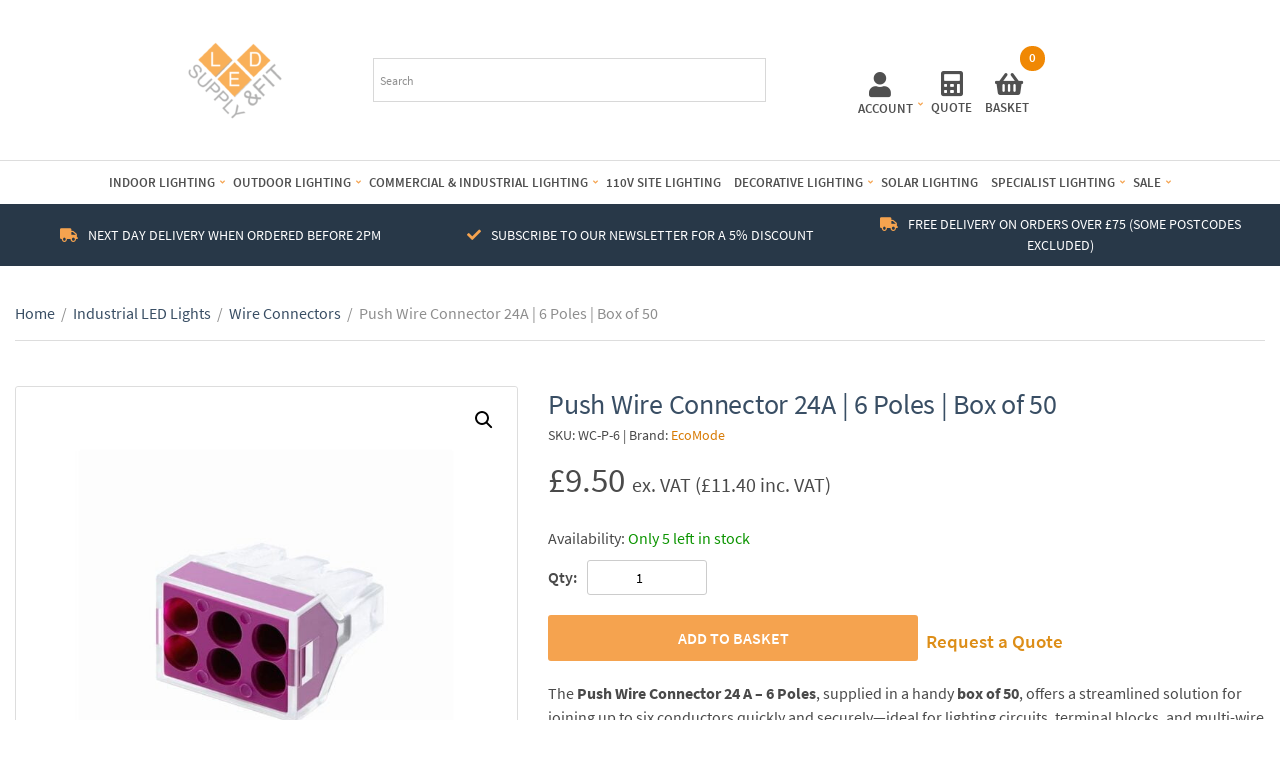

--- FILE ---
content_type: text/html; charset=UTF-8
request_url: https://ledsupplyandfit.co.uk/p/wire-connector-6poles-box-of-50/
body_size: 33749
content:
<!doctype html>
<html lang="en-GB">
<head>
<meta charset="UTF-8">
<meta name="viewport" content="width=device-width, initial-scale=1">
<meta name='robots' content='index, follow, max-image-preview:large, max-snippet:-1, max-video-preview:-1' />
<!-- This site is optimized with the Yoast SEO plugin v26.8 - https://yoast.com/product/yoast-seo-wordpress/ -->
<title>Push Wire Connector 24A | 6 Poles | Box of 50 | LED Supply &amp; Fit</title>
<link rel="canonical" href="https://ledsupplyandfit.co.uk/p/wire-connector-6poles-box-of-50/" />
<meta property="og:locale" content="en_GB" />
<meta property="og:type" content="article" />
<meta property="og:title" content="Push Wire Connector 24A | 6 Poles | Box of 50 | LED Supply &amp; Fit" />
<meta property="og:description" content="The Push Wire Connector 24 A – 6 Poles, supplied in a handy box of 50, offers a streamlined solution for joining up to six conductors quickly and securely—ideal for lighting circuits, terminal blocks, and multi-wire junctions in both domestic and commercial settings. Key features include a robust 24 A current rating and voltage capacity of up to 400 V, ensuring dependable performance for medium-load applications. The connector supports a versatile wire range of 0.75 mm² to 2.5 mm² (AWG 18–12) for rigid wiring types, accommodating common cabling standards. A user-friendly push-in design greatly simplifies installation—just strip the cable and insert it into the connector, delivering a firm, error-free connection without the need for tools. Finished in purple for easy identification within wiring assemblies, the connector incorporates clear, durable materials for visual confirmation of conductor placement. Packaged in a box of 50, it offers convenient bulk supply for general use, maintenance tasks, or larger-scale electrical installations. Whether you’re wiring control panels, setting up lighting infrastructure, or executing complex distribution runs, the 6-Pole Push Wire Connector delivers efficiency, safety, and reliability—all wrapped in a compact and installer-friendly format." />
<meta property="og:url" content="https://ledsupplyandfit.co.uk/p/wire-connector-6poles-box-of-50/" />
<meta property="og:site_name" content="LED Supply &amp; Fit" />
<meta property="article:publisher" content="https://www.facebook.com/ledsupplyandfit" />
<meta property="article:modified_time" content="2025-08-26T10:35:24+00:00" />
<meta property="og:image" content="https://ledsupplyandfit.co.uk/wp-content/uploads/img/wire-connector-box-of-50-p474-1625_image.jpg" />
<meta property="og:image:width" content="1000" />
<meta property="og:image:height" content="1000" />
<meta property="og:image:type" content="image/jpeg" />
<meta name="twitter:card" content="summary_large_image" />
<meta name="twitter:site" content="@ledsupplyandfit" />
<script type="application/ld+json" class="yoast-schema-graph">{"@context":"https://schema.org","@graph":[{"@type":"WebPage","@id":"https://ledsupplyandfit.co.uk/p/wire-connector-6poles-box-of-50/","url":"https://ledsupplyandfit.co.uk/p/wire-connector-6poles-box-of-50/","name":"Push Wire Connector 24A | 6 Poles | Box of 50 | LED Supply &amp; Fit","isPartOf":{"@id":"https://ledsupplyandfit.co.uk/#website"},"primaryImageOfPage":{"@id":"https://ledsupplyandfit.co.uk/p/wire-connector-6poles-box-of-50/#primaryimage"},"image":{"@id":"https://ledsupplyandfit.co.uk/p/wire-connector-6poles-box-of-50/#primaryimage"},"thumbnailUrl":"https://ledsupplyandfit.co.uk/wp-content/uploads/img/wire-connector-box-of-50-p474-1625_image.jpg","datePublished":"2022-08-23T12:26:54+00:00","dateModified":"2025-08-26T10:35:24+00:00","breadcrumb":{"@id":"https://ledsupplyandfit.co.uk/p/wire-connector-6poles-box-of-50/#breadcrumb"},"inLanguage":"en-GB","potentialAction":[{"@type":"ReadAction","target":["https://ledsupplyandfit.co.uk/p/wire-connector-6poles-box-of-50/"]}]},{"@type":"ImageObject","inLanguage":"en-GB","@id":"https://ledsupplyandfit.co.uk/p/wire-connector-6poles-box-of-50/#primaryimage","url":"https://ledsupplyandfit.co.uk/wp-content/uploads/img/wire-connector-box-of-50-p474-1625_image.jpg","contentUrl":"https://ledsupplyandfit.co.uk/wp-content/uploads/img/wire-connector-box-of-50-p474-1625_image.jpg","width":1000,"height":1000},{"@type":"BreadcrumbList","@id":"https://ledsupplyandfit.co.uk/p/wire-connector-6poles-box-of-50/#breadcrumb","itemListElement":[{"@type":"ListItem","position":1,"name":"Home","item":"https://ledsupplyandfit.co.uk/"},{"@type":"ListItem","position":2,"name":"Shop","item":"https://ledsupplyandfit.co.uk/shop/"},{"@type":"ListItem","position":3,"name":"Push Wire Connector 24A | 6 Poles | Box of 50"}]},{"@type":"WebSite","@id":"https://ledsupplyandfit.co.uk/#website","url":"https://ledsupplyandfit.co.uk/","name":"LED Supply &amp; Fit","description":"LED Lighting Supplier","publisher":{"@id":"https://ledsupplyandfit.co.uk/#organization"},"potentialAction":[{"@type":"SearchAction","target":{"@type":"EntryPoint","urlTemplate":"https://ledsupplyandfit.co.uk/?s={search_term_string}"},"query-input":{"@type":"PropertyValueSpecification","valueRequired":true,"valueName":"search_term_string"}}],"inLanguage":"en-GB"},{"@type":"Organization","@id":"https://ledsupplyandfit.co.uk/#organization","name":"LED Supply and Fit","url":"https://ledsupplyandfit.co.uk/","logo":{"@type":"ImageObject","inLanguage":"en-GB","@id":"https://ledsupplyandfit.co.uk/#/schema/logo/image/","url":"https://ledsupplyandfit.co.uk/wp-content/uploads/2022/07/cropped-cropped-led-sf-logo-sq-e1662652114878.png","contentUrl":"https://ledsupplyandfit.co.uk/wp-content/uploads/2022/07/cropped-cropped-led-sf-logo-sq-e1662652114878.png","width":100,"height":100,"caption":"LED Supply and Fit"},"image":{"@id":"https://ledsupplyandfit.co.uk/#/schema/logo/image/"},"sameAs":["https://www.facebook.com/ledsupplyandfit","https://x.com/ledsupplyandfit"]}]}</script>
<!-- / Yoast SEO plugin. -->
<link rel='dns-prefetch' href='//www.googletagmanager.com' />
<link rel="alternate" type="application/rss+xml" title="LED Supply &amp; Fit &raquo; Feed" href="https://ledsupplyandfit.co.uk/feed/" />
<link rel="alternate" type="application/rss+xml" title="LED Supply &amp; Fit &raquo; Comments Feed" href="https://ledsupplyandfit.co.uk/comments/feed/" />
<link rel="alternate" title="oEmbed (JSON)" type="application/json+oembed" href="https://ledsupplyandfit.co.uk/wp-json/oembed/1.0/embed?url=https%3A%2F%2Fledsupplyandfit.co.uk%2Fp%2Fwire-connector-6poles-box-of-50%2F" />
<link rel="alternate" title="oEmbed (XML)" type="text/xml+oembed" href="https://ledsupplyandfit.co.uk/wp-json/oembed/1.0/embed?url=https%3A%2F%2Fledsupplyandfit.co.uk%2Fp%2Fwire-connector-6poles-box-of-50%2F&#038;format=xml" />
<style id='wp-img-auto-sizes-contain-inline-css' type='text/css'>
img:is([sizes=auto i],[sizes^="auto," i]){contain-intrinsic-size:3000px 1500px}
/*# sourceURL=wp-img-auto-sizes-contain-inline-css */
</style>
<!-- <link rel='stylesheet' id='berocket_mm_quantity_style-css' href='https://ledsupplyandfit.co.uk/wp-content/plugins/minmax-quantity-for-woocommerce/css/shop.css?ver=1.3.8.3' type='text/css' media='all' /> -->
<link rel="stylesheet" type="text/css" href="//ledsupplyandfit.co.uk/wp-content/cache/wpfc-minified/7jsmc175/6luzz.css" media="all"/>
<style id='wp-block-library-inline-css' type='text/css'>
:root{--wp-block-synced-color:#7a00df;--wp-block-synced-color--rgb:122,0,223;--wp-bound-block-color:var(--wp-block-synced-color);--wp-editor-canvas-background:#ddd;--wp-admin-theme-color:#007cba;--wp-admin-theme-color--rgb:0,124,186;--wp-admin-theme-color-darker-10:#006ba1;--wp-admin-theme-color-darker-10--rgb:0,107,160.5;--wp-admin-theme-color-darker-20:#005a87;--wp-admin-theme-color-darker-20--rgb:0,90,135;--wp-admin-border-width-focus:2px}@media (min-resolution:192dpi){:root{--wp-admin-border-width-focus:1.5px}}.wp-element-button{cursor:pointer}:root .has-very-light-gray-background-color{background-color:#eee}:root .has-very-dark-gray-background-color{background-color:#313131}:root .has-very-light-gray-color{color:#eee}:root .has-very-dark-gray-color{color:#313131}:root .has-vivid-green-cyan-to-vivid-cyan-blue-gradient-background{background:linear-gradient(135deg,#00d084,#0693e3)}:root .has-purple-crush-gradient-background{background:linear-gradient(135deg,#34e2e4,#4721fb 50%,#ab1dfe)}:root .has-hazy-dawn-gradient-background{background:linear-gradient(135deg,#faaca8,#dad0ec)}:root .has-subdued-olive-gradient-background{background:linear-gradient(135deg,#fafae1,#67a671)}:root .has-atomic-cream-gradient-background{background:linear-gradient(135deg,#fdd79a,#004a59)}:root .has-nightshade-gradient-background{background:linear-gradient(135deg,#330968,#31cdcf)}:root .has-midnight-gradient-background{background:linear-gradient(135deg,#020381,#2874fc)}:root{--wp--preset--font-size--normal:16px;--wp--preset--font-size--huge:42px}.has-regular-font-size{font-size:1em}.has-larger-font-size{font-size:2.625em}.has-normal-font-size{font-size:var(--wp--preset--font-size--normal)}.has-huge-font-size{font-size:var(--wp--preset--font-size--huge)}.has-text-align-center{text-align:center}.has-text-align-left{text-align:left}.has-text-align-right{text-align:right}.has-fit-text{white-space:nowrap!important}#end-resizable-editor-section{display:none}.aligncenter{clear:both}.items-justified-left{justify-content:flex-start}.items-justified-center{justify-content:center}.items-justified-right{justify-content:flex-end}.items-justified-space-between{justify-content:space-between}.screen-reader-text{border:0;clip-path:inset(50%);height:1px;margin:-1px;overflow:hidden;padding:0;position:absolute;width:1px;word-wrap:normal!important}.screen-reader-text:focus{background-color:#ddd;clip-path:none;color:#444;display:block;font-size:1em;height:auto;left:5px;line-height:normal;padding:15px 23px 14px;text-decoration:none;top:5px;width:auto;z-index:100000}html :where(.has-border-color){border-style:solid}html :where([style*=border-top-color]){border-top-style:solid}html :where([style*=border-right-color]){border-right-style:solid}html :where([style*=border-bottom-color]){border-bottom-style:solid}html :where([style*=border-left-color]){border-left-style:solid}html :where([style*=border-width]){border-style:solid}html :where([style*=border-top-width]){border-top-style:solid}html :where([style*=border-right-width]){border-right-style:solid}html :where([style*=border-bottom-width]){border-bottom-style:solid}html :where([style*=border-left-width]){border-left-style:solid}html :where(img[class*=wp-image-]){height:auto;max-width:100%}:where(figure){margin:0 0 1em}html :where(.is-position-sticky){--wp-admin--admin-bar--position-offset:var(--wp-admin--admin-bar--height,0px)}@media screen and (max-width:600px){html :where(.is-position-sticky){--wp-admin--admin-bar--position-offset:0px}}
/*# sourceURL=wp-block-library-inline-css */
</style><style id='wp-block-social-links-inline-css' type='text/css'>
.wp-block-social-links{background:none;box-sizing:border-box;margin-left:0;padding-left:0;padding-right:0;text-indent:0}.wp-block-social-links .wp-social-link a,.wp-block-social-links .wp-social-link a:hover{border-bottom:0;box-shadow:none;text-decoration:none}.wp-block-social-links .wp-social-link svg{height:1em;width:1em}.wp-block-social-links .wp-social-link span:not(.screen-reader-text){font-size:.65em;margin-left:.5em;margin-right:.5em}.wp-block-social-links.has-small-icon-size{font-size:16px}.wp-block-social-links,.wp-block-social-links.has-normal-icon-size{font-size:24px}.wp-block-social-links.has-large-icon-size{font-size:36px}.wp-block-social-links.has-huge-icon-size{font-size:48px}.wp-block-social-links.aligncenter{display:flex;justify-content:center}.wp-block-social-links.alignright{justify-content:flex-end}.wp-block-social-link{border-radius:9999px;display:block}@media not (prefers-reduced-motion){.wp-block-social-link{transition:transform .1s ease}}.wp-block-social-link{height:auto}.wp-block-social-link a{align-items:center;display:flex;line-height:0}.wp-block-social-link:hover{transform:scale(1.1)}.wp-block-social-links .wp-block-social-link.wp-social-link{display:inline-block;margin:0;padding:0}.wp-block-social-links .wp-block-social-link.wp-social-link .wp-block-social-link-anchor,.wp-block-social-links .wp-block-social-link.wp-social-link .wp-block-social-link-anchor svg,.wp-block-social-links .wp-block-social-link.wp-social-link .wp-block-social-link-anchor:active,.wp-block-social-links .wp-block-social-link.wp-social-link .wp-block-social-link-anchor:hover,.wp-block-social-links .wp-block-social-link.wp-social-link .wp-block-social-link-anchor:visited{color:currentColor;fill:currentColor}:where(.wp-block-social-links:not(.is-style-logos-only)) .wp-social-link{background-color:#f0f0f0;color:#444}:where(.wp-block-social-links:not(.is-style-logos-only)) .wp-social-link-amazon{background-color:#f90;color:#fff}:where(.wp-block-social-links:not(.is-style-logos-only)) .wp-social-link-bandcamp{background-color:#1ea0c3;color:#fff}:where(.wp-block-social-links:not(.is-style-logos-only)) .wp-social-link-behance{background-color:#0757fe;color:#fff}:where(.wp-block-social-links:not(.is-style-logos-only)) .wp-social-link-bluesky{background-color:#0a7aff;color:#fff}:where(.wp-block-social-links:not(.is-style-logos-only)) .wp-social-link-codepen{background-color:#1e1f26;color:#fff}:where(.wp-block-social-links:not(.is-style-logos-only)) .wp-social-link-deviantart{background-color:#02e49b;color:#fff}:where(.wp-block-social-links:not(.is-style-logos-only)) .wp-social-link-discord{background-color:#5865f2;color:#fff}:where(.wp-block-social-links:not(.is-style-logos-only)) .wp-social-link-dribbble{background-color:#e94c89;color:#fff}:where(.wp-block-social-links:not(.is-style-logos-only)) .wp-social-link-dropbox{background-color:#4280ff;color:#fff}:where(.wp-block-social-links:not(.is-style-logos-only)) .wp-social-link-etsy{background-color:#f45800;color:#fff}:where(.wp-block-social-links:not(.is-style-logos-only)) .wp-social-link-facebook{background-color:#0866ff;color:#fff}:where(.wp-block-social-links:not(.is-style-logos-only)) .wp-social-link-fivehundredpx{background-color:#000;color:#fff}:where(.wp-block-social-links:not(.is-style-logos-only)) .wp-social-link-flickr{background-color:#0461dd;color:#fff}:where(.wp-block-social-links:not(.is-style-logos-only)) .wp-social-link-foursquare{background-color:#e65678;color:#fff}:where(.wp-block-social-links:not(.is-style-logos-only)) .wp-social-link-github{background-color:#24292d;color:#fff}:where(.wp-block-social-links:not(.is-style-logos-only)) .wp-social-link-goodreads{background-color:#eceadd;color:#382110}:where(.wp-block-social-links:not(.is-style-logos-only)) .wp-social-link-google{background-color:#ea4434;color:#fff}:where(.wp-block-social-links:not(.is-style-logos-only)) .wp-social-link-gravatar{background-color:#1d4fc4;color:#fff}:where(.wp-block-social-links:not(.is-style-logos-only)) .wp-social-link-instagram{background-color:#f00075;color:#fff}:where(.wp-block-social-links:not(.is-style-logos-only)) .wp-social-link-lastfm{background-color:#e21b24;color:#fff}:where(.wp-block-social-links:not(.is-style-logos-only)) .wp-social-link-linkedin{background-color:#0d66c2;color:#fff}:where(.wp-block-social-links:not(.is-style-logos-only)) .wp-social-link-mastodon{background-color:#3288d4;color:#fff}:where(.wp-block-social-links:not(.is-style-logos-only)) .wp-social-link-medium{background-color:#000;color:#fff}:where(.wp-block-social-links:not(.is-style-logos-only)) .wp-social-link-meetup{background-color:#f6405f;color:#fff}:where(.wp-block-social-links:not(.is-style-logos-only)) .wp-social-link-patreon{background-color:#000;color:#fff}:where(.wp-block-social-links:not(.is-style-logos-only)) .wp-social-link-pinterest{background-color:#e60122;color:#fff}:where(.wp-block-social-links:not(.is-style-logos-only)) .wp-social-link-pocket{background-color:#ef4155;color:#fff}:where(.wp-block-social-links:not(.is-style-logos-only)) .wp-social-link-reddit{background-color:#ff4500;color:#fff}:where(.wp-block-social-links:not(.is-style-logos-only)) .wp-social-link-skype{background-color:#0478d7;color:#fff}:where(.wp-block-social-links:not(.is-style-logos-only)) .wp-social-link-snapchat{background-color:#fefc00;color:#fff;stroke:#000}:where(.wp-block-social-links:not(.is-style-logos-only)) .wp-social-link-soundcloud{background-color:#ff5600;color:#fff}:where(.wp-block-social-links:not(.is-style-logos-only)) .wp-social-link-spotify{background-color:#1bd760;color:#fff}:where(.wp-block-social-links:not(.is-style-logos-only)) .wp-social-link-telegram{background-color:#2aabee;color:#fff}:where(.wp-block-social-links:not(.is-style-logos-only)) .wp-social-link-threads{background-color:#000;color:#fff}:where(.wp-block-social-links:not(.is-style-logos-only)) .wp-social-link-tiktok{background-color:#000;color:#fff}:where(.wp-block-social-links:not(.is-style-logos-only)) .wp-social-link-tumblr{background-color:#011835;color:#fff}:where(.wp-block-social-links:not(.is-style-logos-only)) .wp-social-link-twitch{background-color:#6440a4;color:#fff}:where(.wp-block-social-links:not(.is-style-logos-only)) .wp-social-link-twitter{background-color:#1da1f2;color:#fff}:where(.wp-block-social-links:not(.is-style-logos-only)) .wp-social-link-vimeo{background-color:#1eb7ea;color:#fff}:where(.wp-block-social-links:not(.is-style-logos-only)) .wp-social-link-vk{background-color:#4680c2;color:#fff}:where(.wp-block-social-links:not(.is-style-logos-only)) .wp-social-link-wordpress{background-color:#3499cd;color:#fff}:where(.wp-block-social-links:not(.is-style-logos-only)) .wp-social-link-whatsapp{background-color:#25d366;color:#fff}:where(.wp-block-social-links:not(.is-style-logos-only)) .wp-social-link-x{background-color:#000;color:#fff}:where(.wp-block-social-links:not(.is-style-logos-only)) .wp-social-link-yelp{background-color:#d32422;color:#fff}:where(.wp-block-social-links:not(.is-style-logos-only)) .wp-social-link-youtube{background-color:red;color:#fff}:where(.wp-block-social-links.is-style-logos-only) .wp-social-link{background:none}:where(.wp-block-social-links.is-style-logos-only) .wp-social-link svg{height:1.25em;width:1.25em}:where(.wp-block-social-links.is-style-logos-only) .wp-social-link-amazon{color:#f90}:where(.wp-block-social-links.is-style-logos-only) .wp-social-link-bandcamp{color:#1ea0c3}:where(.wp-block-social-links.is-style-logos-only) .wp-social-link-behance{color:#0757fe}:where(.wp-block-social-links.is-style-logos-only) .wp-social-link-bluesky{color:#0a7aff}:where(.wp-block-social-links.is-style-logos-only) .wp-social-link-codepen{color:#1e1f26}:where(.wp-block-social-links.is-style-logos-only) .wp-social-link-deviantart{color:#02e49b}:where(.wp-block-social-links.is-style-logos-only) .wp-social-link-discord{color:#5865f2}:where(.wp-block-social-links.is-style-logos-only) .wp-social-link-dribbble{color:#e94c89}:where(.wp-block-social-links.is-style-logos-only) .wp-social-link-dropbox{color:#4280ff}:where(.wp-block-social-links.is-style-logos-only) .wp-social-link-etsy{color:#f45800}:where(.wp-block-social-links.is-style-logos-only) .wp-social-link-facebook{color:#0866ff}:where(.wp-block-social-links.is-style-logos-only) .wp-social-link-fivehundredpx{color:#000}:where(.wp-block-social-links.is-style-logos-only) .wp-social-link-flickr{color:#0461dd}:where(.wp-block-social-links.is-style-logos-only) .wp-social-link-foursquare{color:#e65678}:where(.wp-block-social-links.is-style-logos-only) .wp-social-link-github{color:#24292d}:where(.wp-block-social-links.is-style-logos-only) .wp-social-link-goodreads{color:#382110}:where(.wp-block-social-links.is-style-logos-only) .wp-social-link-google{color:#ea4434}:where(.wp-block-social-links.is-style-logos-only) .wp-social-link-gravatar{color:#1d4fc4}:where(.wp-block-social-links.is-style-logos-only) .wp-social-link-instagram{color:#f00075}:where(.wp-block-social-links.is-style-logos-only) .wp-social-link-lastfm{color:#e21b24}:where(.wp-block-social-links.is-style-logos-only) .wp-social-link-linkedin{color:#0d66c2}:where(.wp-block-social-links.is-style-logos-only) .wp-social-link-mastodon{color:#3288d4}:where(.wp-block-social-links.is-style-logos-only) .wp-social-link-medium{color:#000}:where(.wp-block-social-links.is-style-logos-only) .wp-social-link-meetup{color:#f6405f}:where(.wp-block-social-links.is-style-logos-only) .wp-social-link-patreon{color:#000}:where(.wp-block-social-links.is-style-logos-only) .wp-social-link-pinterest{color:#e60122}:where(.wp-block-social-links.is-style-logos-only) .wp-social-link-pocket{color:#ef4155}:where(.wp-block-social-links.is-style-logos-only) .wp-social-link-reddit{color:#ff4500}:where(.wp-block-social-links.is-style-logos-only) .wp-social-link-skype{color:#0478d7}:where(.wp-block-social-links.is-style-logos-only) .wp-social-link-snapchat{color:#fff;stroke:#000}:where(.wp-block-social-links.is-style-logos-only) .wp-social-link-soundcloud{color:#ff5600}:where(.wp-block-social-links.is-style-logos-only) .wp-social-link-spotify{color:#1bd760}:where(.wp-block-social-links.is-style-logos-only) .wp-social-link-telegram{color:#2aabee}:where(.wp-block-social-links.is-style-logos-only) .wp-social-link-threads{color:#000}:where(.wp-block-social-links.is-style-logos-only) .wp-social-link-tiktok{color:#000}:where(.wp-block-social-links.is-style-logos-only) .wp-social-link-tumblr{color:#011835}:where(.wp-block-social-links.is-style-logos-only) .wp-social-link-twitch{color:#6440a4}:where(.wp-block-social-links.is-style-logos-only) .wp-social-link-twitter{color:#1da1f2}:where(.wp-block-social-links.is-style-logos-only) .wp-social-link-vimeo{color:#1eb7ea}:where(.wp-block-social-links.is-style-logos-only) .wp-social-link-vk{color:#4680c2}:where(.wp-block-social-links.is-style-logos-only) .wp-social-link-whatsapp{color:#25d366}:where(.wp-block-social-links.is-style-logos-only) .wp-social-link-wordpress{color:#3499cd}:where(.wp-block-social-links.is-style-logos-only) .wp-social-link-x{color:#000}:where(.wp-block-social-links.is-style-logos-only) .wp-social-link-yelp{color:#d32422}:where(.wp-block-social-links.is-style-logos-only) .wp-social-link-youtube{color:red}.wp-block-social-links.is-style-pill-shape .wp-social-link{width:auto}:root :where(.wp-block-social-links .wp-social-link a){padding:.25em}:root :where(.wp-block-social-links.is-style-logos-only .wp-social-link a){padding:0}:root :where(.wp-block-social-links.is-style-pill-shape .wp-social-link a){padding-left:.6666666667em;padding-right:.6666666667em}.wp-block-social-links:not(.has-icon-color):not(.has-icon-background-color) .wp-social-link-snapchat .wp-block-social-link-label{color:#000}
/*# sourceURL=https://ledsupplyandfit.co.uk/wp-includes/blocks/social-links/style.min.css */
</style>
<!-- <link rel='stylesheet' id='wc-blocks-style-css' href='https://ledsupplyandfit.co.uk/wp-content/plugins/woocommerce/assets/client/blocks/wc-blocks.css?ver=wc-10.4.3' type='text/css' media='all' /> -->
<link rel="stylesheet" type="text/css" href="//ledsupplyandfit.co.uk/wp-content/cache/wpfc-minified/qu5jxe6g/6luzz.css" media="all"/>
<style id='global-styles-inline-css' type='text/css'>
:root{--wp--preset--aspect-ratio--square: 1;--wp--preset--aspect-ratio--4-3: 4/3;--wp--preset--aspect-ratio--3-4: 3/4;--wp--preset--aspect-ratio--3-2: 3/2;--wp--preset--aspect-ratio--2-3: 2/3;--wp--preset--aspect-ratio--16-9: 16/9;--wp--preset--aspect-ratio--9-16: 9/16;--wp--preset--color--black: #000000;--wp--preset--color--cyan-bluish-gray: #abb8c3;--wp--preset--color--white: #ffffff;--wp--preset--color--pale-pink: #f78da7;--wp--preset--color--vivid-red: #cf2e2e;--wp--preset--color--luminous-vivid-orange: #ff6900;--wp--preset--color--luminous-vivid-amber: #fcb900;--wp--preset--color--light-green-cyan: #7bdcb5;--wp--preset--color--vivid-green-cyan: #00d084;--wp--preset--color--pale-cyan-blue: #8ed1fc;--wp--preset--color--vivid-cyan-blue: #0693e3;--wp--preset--color--vivid-purple: #9b51e0;--wp--preset--gradient--vivid-cyan-blue-to-vivid-purple: linear-gradient(135deg,rgb(6,147,227) 0%,rgb(155,81,224) 100%);--wp--preset--gradient--light-green-cyan-to-vivid-green-cyan: linear-gradient(135deg,rgb(122,220,180) 0%,rgb(0,208,130) 100%);--wp--preset--gradient--luminous-vivid-amber-to-luminous-vivid-orange: linear-gradient(135deg,rgb(252,185,0) 0%,rgb(255,105,0) 100%);--wp--preset--gradient--luminous-vivid-orange-to-vivid-red: linear-gradient(135deg,rgb(255,105,0) 0%,rgb(207,46,46) 100%);--wp--preset--gradient--very-light-gray-to-cyan-bluish-gray: linear-gradient(135deg,rgb(238,238,238) 0%,rgb(169,184,195) 100%);--wp--preset--gradient--cool-to-warm-spectrum: linear-gradient(135deg,rgb(74,234,220) 0%,rgb(151,120,209) 20%,rgb(207,42,186) 40%,rgb(238,44,130) 60%,rgb(251,105,98) 80%,rgb(254,248,76) 100%);--wp--preset--gradient--blush-light-purple: linear-gradient(135deg,rgb(255,206,236) 0%,rgb(152,150,240) 100%);--wp--preset--gradient--blush-bordeaux: linear-gradient(135deg,rgb(254,205,165) 0%,rgb(254,45,45) 50%,rgb(107,0,62) 100%);--wp--preset--gradient--luminous-dusk: linear-gradient(135deg,rgb(255,203,112) 0%,rgb(199,81,192) 50%,rgb(65,88,208) 100%);--wp--preset--gradient--pale-ocean: linear-gradient(135deg,rgb(255,245,203) 0%,rgb(182,227,212) 50%,rgb(51,167,181) 100%);--wp--preset--gradient--electric-grass: linear-gradient(135deg,rgb(202,248,128) 0%,rgb(113,206,126) 100%);--wp--preset--gradient--midnight: linear-gradient(135deg,rgb(2,3,129) 0%,rgb(40,116,252) 100%);--wp--preset--font-size--small: 13px;--wp--preset--font-size--medium: 20px;--wp--preset--font-size--large: 36px;--wp--preset--font-size--x-large: 42px;--wp--preset--spacing--20: 0.44rem;--wp--preset--spacing--30: 0.67rem;--wp--preset--spacing--40: 1rem;--wp--preset--spacing--50: 1.5rem;--wp--preset--spacing--60: 2.25rem;--wp--preset--spacing--70: 3.38rem;--wp--preset--spacing--80: 5.06rem;--wp--preset--shadow--natural: 6px 6px 9px rgba(0, 0, 0, 0.2);--wp--preset--shadow--deep: 12px 12px 50px rgba(0, 0, 0, 0.4);--wp--preset--shadow--sharp: 6px 6px 0px rgba(0, 0, 0, 0.2);--wp--preset--shadow--outlined: 6px 6px 0px -3px rgb(255, 255, 255), 6px 6px rgb(0, 0, 0);--wp--preset--shadow--crisp: 6px 6px 0px rgb(0, 0, 0);}:where(.is-layout-flex){gap: 0.5em;}:where(.is-layout-grid){gap: 0.5em;}body .is-layout-flex{display: flex;}.is-layout-flex{flex-wrap: wrap;align-items: center;}.is-layout-flex > :is(*, div){margin: 0;}body .is-layout-grid{display: grid;}.is-layout-grid > :is(*, div){margin: 0;}:where(.wp-block-columns.is-layout-flex){gap: 2em;}:where(.wp-block-columns.is-layout-grid){gap: 2em;}:where(.wp-block-post-template.is-layout-flex){gap: 1.25em;}:where(.wp-block-post-template.is-layout-grid){gap: 1.25em;}.has-black-color{color: var(--wp--preset--color--black) !important;}.has-cyan-bluish-gray-color{color: var(--wp--preset--color--cyan-bluish-gray) !important;}.has-white-color{color: var(--wp--preset--color--white) !important;}.has-pale-pink-color{color: var(--wp--preset--color--pale-pink) !important;}.has-vivid-red-color{color: var(--wp--preset--color--vivid-red) !important;}.has-luminous-vivid-orange-color{color: var(--wp--preset--color--luminous-vivid-orange) !important;}.has-luminous-vivid-amber-color{color: var(--wp--preset--color--luminous-vivid-amber) !important;}.has-light-green-cyan-color{color: var(--wp--preset--color--light-green-cyan) !important;}.has-vivid-green-cyan-color{color: var(--wp--preset--color--vivid-green-cyan) !important;}.has-pale-cyan-blue-color{color: var(--wp--preset--color--pale-cyan-blue) !important;}.has-vivid-cyan-blue-color{color: var(--wp--preset--color--vivid-cyan-blue) !important;}.has-vivid-purple-color{color: var(--wp--preset--color--vivid-purple) !important;}.has-black-background-color{background-color: var(--wp--preset--color--black) !important;}.has-cyan-bluish-gray-background-color{background-color: var(--wp--preset--color--cyan-bluish-gray) !important;}.has-white-background-color{background-color: var(--wp--preset--color--white) !important;}.has-pale-pink-background-color{background-color: var(--wp--preset--color--pale-pink) !important;}.has-vivid-red-background-color{background-color: var(--wp--preset--color--vivid-red) !important;}.has-luminous-vivid-orange-background-color{background-color: var(--wp--preset--color--luminous-vivid-orange) !important;}.has-luminous-vivid-amber-background-color{background-color: var(--wp--preset--color--luminous-vivid-amber) !important;}.has-light-green-cyan-background-color{background-color: var(--wp--preset--color--light-green-cyan) !important;}.has-vivid-green-cyan-background-color{background-color: var(--wp--preset--color--vivid-green-cyan) !important;}.has-pale-cyan-blue-background-color{background-color: var(--wp--preset--color--pale-cyan-blue) !important;}.has-vivid-cyan-blue-background-color{background-color: var(--wp--preset--color--vivid-cyan-blue) !important;}.has-vivid-purple-background-color{background-color: var(--wp--preset--color--vivid-purple) !important;}.has-black-border-color{border-color: var(--wp--preset--color--black) !important;}.has-cyan-bluish-gray-border-color{border-color: var(--wp--preset--color--cyan-bluish-gray) !important;}.has-white-border-color{border-color: var(--wp--preset--color--white) !important;}.has-pale-pink-border-color{border-color: var(--wp--preset--color--pale-pink) !important;}.has-vivid-red-border-color{border-color: var(--wp--preset--color--vivid-red) !important;}.has-luminous-vivid-orange-border-color{border-color: var(--wp--preset--color--luminous-vivid-orange) !important;}.has-luminous-vivid-amber-border-color{border-color: var(--wp--preset--color--luminous-vivid-amber) !important;}.has-light-green-cyan-border-color{border-color: var(--wp--preset--color--light-green-cyan) !important;}.has-vivid-green-cyan-border-color{border-color: var(--wp--preset--color--vivid-green-cyan) !important;}.has-pale-cyan-blue-border-color{border-color: var(--wp--preset--color--pale-cyan-blue) !important;}.has-vivid-cyan-blue-border-color{border-color: var(--wp--preset--color--vivid-cyan-blue) !important;}.has-vivid-purple-border-color{border-color: var(--wp--preset--color--vivid-purple) !important;}.has-vivid-cyan-blue-to-vivid-purple-gradient-background{background: var(--wp--preset--gradient--vivid-cyan-blue-to-vivid-purple) !important;}.has-light-green-cyan-to-vivid-green-cyan-gradient-background{background: var(--wp--preset--gradient--light-green-cyan-to-vivid-green-cyan) !important;}.has-luminous-vivid-amber-to-luminous-vivid-orange-gradient-background{background: var(--wp--preset--gradient--luminous-vivid-amber-to-luminous-vivid-orange) !important;}.has-luminous-vivid-orange-to-vivid-red-gradient-background{background: var(--wp--preset--gradient--luminous-vivid-orange-to-vivid-red) !important;}.has-very-light-gray-to-cyan-bluish-gray-gradient-background{background: var(--wp--preset--gradient--very-light-gray-to-cyan-bluish-gray) !important;}.has-cool-to-warm-spectrum-gradient-background{background: var(--wp--preset--gradient--cool-to-warm-spectrum) !important;}.has-blush-light-purple-gradient-background{background: var(--wp--preset--gradient--blush-light-purple) !important;}.has-blush-bordeaux-gradient-background{background: var(--wp--preset--gradient--blush-bordeaux) !important;}.has-luminous-dusk-gradient-background{background: var(--wp--preset--gradient--luminous-dusk) !important;}.has-pale-ocean-gradient-background{background: var(--wp--preset--gradient--pale-ocean) !important;}.has-electric-grass-gradient-background{background: var(--wp--preset--gradient--electric-grass) !important;}.has-midnight-gradient-background{background: var(--wp--preset--gradient--midnight) !important;}.has-small-font-size{font-size: var(--wp--preset--font-size--small) !important;}.has-medium-font-size{font-size: var(--wp--preset--font-size--medium) !important;}.has-large-font-size{font-size: var(--wp--preset--font-size--large) !important;}.has-x-large-font-size{font-size: var(--wp--preset--font-size--x-large) !important;}
/*# sourceURL=global-styles-inline-css */
</style>
<style id='classic-theme-styles-inline-css' type='text/css'>
/*! This file is auto-generated */
.wp-block-button__link{color:#fff;background-color:#32373c;border-radius:9999px;box-shadow:none;text-decoration:none;padding:calc(.667em + 2px) calc(1.333em + 2px);font-size:1.125em}.wp-block-file__button{background:#32373c;color:#fff;text-decoration:none}
/*# sourceURL=/wp-includes/css/classic-themes.min.css */
</style>
<!-- <link rel='stylesheet' id='contact-form-7-css' href='https://ledsupplyandfit.co.uk/wp-content/plugins/contact-form-7/includes/css/styles.css?ver=6.1.4' type='text/css' media='all' /> -->
<!-- <link rel='stylesheet' id='gutenbee-animations-css' href='https://ledsupplyandfit.co.uk/wp-content/plugins/gutenbee/build/gutenbee.animations.css?ver=2.19.1' type='text/css' media='all' /> -->
<!-- <link rel='stylesheet' id='wwp-wholesale-css' href='https://ledsupplyandfit.co.uk/wp-content/plugins/woocommerce-wholesale-pricing/assets/css/wwp-css-script.css?ver=1.1.0' type='text/css' media='' /> -->
<!-- <link rel='stylesheet' id='wwp_dataTables-css' href='https://ledsupplyandfit.co.uk/wp-content/plugins/woocommerce-wholesale-pricing/assets/css/jquery.dataTables.min.css?ver=1.0.0' type='text/css' media='' /> -->
<!-- <link rel='stylesheet' id='photoswipe-css' href='https://ledsupplyandfit.co.uk/wp-content/plugins/woocommerce/assets/css/photoswipe/photoswipe.min.css?ver=10.4.3' type='text/css' media='all' /> -->
<!-- <link rel='stylesheet' id='photoswipe-default-skin-css' href='https://ledsupplyandfit.co.uk/wp-content/plugins/woocommerce/assets/css/photoswipe/default-skin/default-skin.min.css?ver=10.4.3' type='text/css' media='all' /> -->
<link rel="stylesheet" type="text/css" href="//ledsupplyandfit.co.uk/wp-content/cache/wpfc-minified/m8yc4hnk/6m07l.css" media="all"/>
<style id='woocommerce-inline-inline-css' type='text/css'>
.woocommerce form .form-row .required { visibility: visible; }
/*# sourceURL=woocommerce-inline-inline-css */
</style>
<!-- <link rel='stylesheet' id='aws-style-css' href='https://ledsupplyandfit.co.uk/wp-content/plugins/advanced-woo-search/assets/css/common.min.css?ver=3.52' type='text/css' media='all' /> -->
<!-- <link rel='stylesheet' id='slick-css' href='https://ledsupplyandfit.co.uk/wp-content/plugins/maxslider/assets/vendor/slick/slick.css?ver=1.6.0' type='text/css' media='all' /> -->
<!-- <link rel='stylesheet' id='maxslider-css' href='https://ledsupplyandfit.co.uk/wp-content/plugins/maxslider/assets/css/maxslider.css?ver=1.2.4' type='text/css' media='all' /> -->
<!-- <link rel='stylesheet' id='gateway-css' href='https://ledsupplyandfit.co.uk/wp-content/plugins/woocommerce-paypal-payments/modules/ppcp-button/assets/css/gateway.css?ver=3.3.2' type='text/css' media='all' /> -->
<!-- <link rel='stylesheet' id='yith_ywraq_frontend-css' href='https://ledsupplyandfit.co.uk/wp-content/plugins/yith-woocommerce-request-a-quote/assets/css/frontend.css?ver=2.46.1' type='text/css' media='all' /> -->
<link rel="stylesheet" type="text/css" href="//ledsupplyandfit.co.uk/wp-content/cache/wpfc-minified/d0bdtqh/6lwki.css" media="all"/>
<style id='yith_ywraq_frontend-inline-css' type='text/css'>
.woocommerce .add-request-quote-button.button, .woocommerce .add-request-quote-button-addons.button, .yith-wceop-ywraq-button-wrapper .add-request-quote-button.button, .yith-wceop-ywraq-button-wrapper .add-request-quote-button-addons.button{
background-color: rgb(248,193,137)!important;
color: #ffffff!important;
}
.woocommerce .add-request-quote-button.button:hover,  .woocommerce .add-request-quote-button-addons.button:hover,.yith-wceop-ywraq-button-wrapper .add-request-quote-button.button:hover,  .yith-wceop-ywraq-button-wrapper .add-request-quote-button-addons.button:hover{
background-color: rgb(245,163,79)!important;
color: #ffffff!important;
}
.woocommerce.single-product button.single_add_to_cart_button.button {margin-right: 5px;}
.woocommerce.single-product .product .yith-ywraq-add-to-quote {display: inline-block; vertical-align: middle;margin-top: 5px;}
/*# sourceURL=yith_ywraq_frontend-inline-css */
</style>
<!-- <link rel='stylesheet' id='yith-wcan-shortcodes-css' href='https://ledsupplyandfit.co.uk/wp-content/plugins/yith-woocommerce-ajax-navigation/assets/css/shortcodes.css?ver=5.16.0' type='text/css' media='all' /> -->
<link rel="stylesheet" type="text/css" href="//ledsupplyandfit.co.uk/wp-content/cache/wpfc-minified/maawnuj9/6luzz.css" media="all"/>
<style id='yith-wcan-shortcodes-inline-css' type='text/css'>
:root{
--yith-wcan-filters_colors_titles: #434343;
--yith-wcan-filters_colors_background: #FFFFFF;
--yith-wcan-filters_colors_accent: #A7144C;
--yith-wcan-filters_colors_accent_r: 167;
--yith-wcan-filters_colors_accent_g: 20;
--yith-wcan-filters_colors_accent_b: 76;
--yith-wcan-color_swatches_border_radius: 100%;
--yith-wcan-color_swatches_size: 30px;
--yith-wcan-labels_style_background: #FFFFFF;
--yith-wcan-labels_style_background_hover: #A7144C;
--yith-wcan-labels_style_background_active: #A7144C;
--yith-wcan-labels_style_text: #434343;
--yith-wcan-labels_style_text_hover: #FFFFFF;
--yith-wcan-labels_style_text_active: #FFFFFF;
--yith-wcan-anchors_style_text: #434343;
--yith-wcan-anchors_style_text_hover: #A7144C;
--yith-wcan-anchors_style_text_active: #A7144C;
}
/*# sourceURL=yith-wcan-shortcodes-inline-css */
</style>
<!-- <link rel='stylesheet' id='yith_wcbm_badge_style-css' href='https://ledsupplyandfit.co.uk/wp-content/plugins/yith-woocommerce-badge-management-premium/assets/css/frontend.css?ver=3.22.0' type='text/css' media='all' /> -->
<link rel="stylesheet" type="text/css" href="//ledsupplyandfit.co.uk/wp-content/cache/wpfc-minified/7yiope6z/6luzz.css" media="all"/>
<style id='yith_wcbm_badge_style-inline-css' type='text/css'>
.yith-wcbm-badge.yith-wcbm-badge-text.yith-wcbm-badge-178511015 {
top: 0; left: 0; 
opacity: 100%;
margin: 0px 0px 0px 0px;
padding: 0px 20px 0px 20px;
background-color:#ff8605; border-radius: 0px 0px 100px 0px; width:150px; height:30px;
}.yith-wcbm-badge.yith-wcbm-badge-text.yith-wcbm-badge-178511048 {
top: 0; left: 0; 
opacity: 100%;
margin: 0px 0px 0px 0px;
padding: 0px 10px 0px 10px;
background-color:#07c485; border-radius: 0px 0px 100px 0px; width:200px; height:35px;
}.yith-wcbm-badge.yith-wcbm-badge-text.yith-wcbm-badge-178512553 {
top: 0; left: 0; 
opacity: 100%;
margin: 0px 0px 0px 0px;
padding: 0px 20px 0px 20px;
background-color:#68b115; border-radius: 0px 0px 100px 0px; width:100px; height:30px;
}.yith-wcbm-badge.yith-wcbm-badge-text.yith-wcbm-badge-178511046 {
top: 0; left: 0; 
opacity: 100%;
margin: 0px 0px 0px 0px;
padding: 0px 10px 0px 10px;
background-color:#f5a34f; border-radius: 0px 0px 20px 0px; width:200px; height:35px;
}.yith-wcbm-badge.yith-wcbm-badge-text.yith-wcbm-badge-178511133 {
top: 0; left: 0; 
opacity: 100%;
margin: 0px 0px 0px 0px;
padding: 0px 20px 0px 20px;
background-color:#468103; border-radius: 0px 0px 100px 000px; width:200px; height:30px;
}.yith-wcbm-badge.yith-wcbm-badge-text.yith-wcbm-badge-178513423 {
top: 0; left: 0; 
opacity: 100%;
margin: 0px 0px 0px 0px;
padding: 0px 20px 0px 11px;
background-color:#468103; border-radius: 0px 0px 100px 000px; width:173px; height:30px;
}.yith-wcbm-badge.yith-wcbm-badge-css.yith-wcbm-badge-178513182 {
top: 0px; right: 0px; bottom: auto; left: auto;
opacity: 100%;
margin: 0px 0px 0px 0px;
padding: 0px 0px 0px 0px;
}.yith-wcbm-badge.yith-wcbm-badge-text.yith-wcbm-badge-178511014 {
top: 0; left: 0; 
opacity: 100%;
margin: 0px 0px 0px 0px;
padding: 0px 20px 0px 20px;
background-color:#07c485; border-radius: 0px 0px 100px 0px; width:150px; height:30px;
}.yith-wcbm-badge.yith-wcbm-badge-image.yith-wcbm-badge-178513181 {
top: -11px; right: auto; bottom: auto; left: -30px;
opacity: 100%;
margin: 0px 0px 0px 0px;
padding: 0px 20px 0px 20px;
}.yith-wcbm-badge.yith-wcbm-badge-text.yith-wcbm-badge-178503375 {
top: 0; left: 0; 
opacity: 100%;
margin: 0px 0px 0px 0px;
padding: 0px 0px 0px 0px;
background-color:#68b115; border-radius: 0px 0px 0px 0px; width:200px; height:30px;
}.yith-wcbm-badge.yith-wcbm-badge-text.yith-wcbm-badge-178511128 {
top: 0; left: 0; 
opacity: 100%;
margin: 0px 0px 0px 0px;
padding: 0px 20px 0px 20px;
background-color:#bf0606; border-radius: 0px 0px 100px 000px; width:120px; height:30px;
}.yith-wcbm-badge.yith-wcbm-badge-text.yith-wcbm-badge-178511848 {
top: 0; left: 0; 
opacity: 100%;
margin: 0px 0px 0px 0px;
padding: 0px 20px 0px 20px;
background-color:#e58932; border-radius: 0px 0px 100px 000px; width:187px; height:30px;
}.yith-wcbm-badge.yith-wcbm-badge-text.yith-wcbm-badge-178503639 {
top: 0; left: 0; 
opacity: 100%;
margin: 0px 0px 0px 0px;
padding: 0px 20px 0px 20px;
background-color:#fc2525; border-radius: 0px 0px 100px 0px; width:150px; height:30px;
}.yith-wcbm-badge.yith-wcbm-badge-text.yith-wcbm-badge-178511126 {
top: 0; left: 0; 
opacity: 100%;
margin: 0px 0px 0px 0px;
padding: 0px 20px 0px 20px;
background-color:#68b115; border-radius: 0px 0px 100px 000px; width:120px; height:30px;
}.yith-wcbm-badge.yith-wcbm-badge-text.yith-wcbm-badge-178511134 {
top: 0; left: 0; 
opacity: 100%;
margin: 0px 0px 0px 0px;
padding: 0px 20px 0px 20px;
background-color:#67c81c; border-radius: 0px 0px 100px 000px; width:172px; height:auto;
}.yith-wcbm-badge.yith-wcbm-badge-text.yith-wcbm-badge-178507916 {
top: 0; left: 50%; 
opacity: 100%;
-ms-transform: translateX(-50%); 
-webkit-transform: translateX(-50%); 
transform: translateX(-50%);
margin: 0px 0px 0px 0px;
padding: 0px 0px 0px 0px;
background-color:#f92929; border-radius: 0px 0px 0px 0px; width:250px; height:30px;
}.yith-wcbm-badge.yith-wcbm-badge-text.yith-wcbm-badge-178510894 {
top: 0; left: 0; 
opacity: 100%;
margin: 0px 0px 0px 0px;
padding: 0px 20px 0px 20px;
background-color:#68b115; border-radius: 0px 0px 100px 0px; width:100px; height:30px;
}.yith-wcbm-badge.yith-wcbm-badge-text.yith-wcbm-badge-178513444 {
top: 0; left: 0; 
opacity: 100%;
margin: 0px 0px 0px 0px;
padding: 0px 10px 0px 10px;
background-color:#2d9f04; border-radius: 0px 0px 100px 0px; width:203px; height:30px;
}.yith-wcbm-badge.yith-wcbm-badge-text.yith-wcbm-badge-178511122 {
top: 0; left: 0; 
opacity: 100%;
margin: 0px 0px 0px 0px;
padding: 0px 20px 0px 20px;
background-color:#283848; border-radius: 0px 0px 100px 000px; width:150px; height:30px;
}.yith-wcbm-badge.yith-wcbm-badge-text.yith-wcbm-badge-178511157 {
top: 0; left: 0; 
opacity: 100%;
margin: 0px 0px 0px 0px;
padding: 0px 20px 0px 20px;
background-color:#8e02d4; border-radius: 0px 0px 100px 000px; width:150px; height:30px;
}.yith-wcbm-badge.yith-wcbm-badge-text.yith-wcbm-badge-16071 {
top: 0; left: 0; 
opacity: 100%;
margin: 0px 0px 0px 0px;
padding: 0px 20px 0px 10px;
background-color:#347a27; border-radius: 0px 0px 100px 0px; width:100px; height:30px;
}.yith-wcbm-badge.yith-wcbm-badge-text.yith-wcbm-badge-178511480 {
top: 0; left: 0; 
opacity: 100%;
margin: 0px 0px 0px 0px;
padding: 0px 20px 0px 20px;
background-color:#998989; border-radius: 0px 0px 100px 000px; width:120px; height:30px;
}.yith-wcbm-badge.yith-wcbm-badge-text.yith-wcbm-badge-178511125 {
top: 0; left: 0; 
opacity: 100%;
margin: 0px 0px 0px 0px;
padding: 0px 20px 0px 20px;
background-color:#5161f4; border-radius: 0px 0px 100px 000px; width:170px; height:30px;
}.yith-wcbm-badge.yith-wcbm-badge-text.yith-wcbm-badge-178513171 {
top: 0; left: 0; 
opacity: 100%;
margin: 0px 0px 0px 0px;
padding: 0px 20px 0px 20px;
background-color:#ff8605; border-radius: 0px 0px 100px 0px; width:196px; height:29px;
}.yith-wcbm-badge.yith-wcbm-badge-text.yith-wcbm-badge-178513440 {
top: 0; left: 0; 
opacity: 100%;
margin: 0px 0px 0px 0px;
padding: 10px 20px 0px 20px;
background-color:#ff8605; border-radius: 0px 0px 100px 0px; width:192px; height:35px;
}.yith-wcbm-badge.yith-wcbm-badge-text.yith-wcbm-badge-178513441 {
top: 0; left: 0; 
opacity: 100%;
margin: 0px 0px 0px 0px;
padding: 0px 20px 0px 20px;
background-color:#2d9f04; border-radius: 0px 0px 100px 0px; width:189px; height:35px;
}.yith-wcbm-badge.yith-wcbm-badge-text.yith-wcbm-badge-178513443 {
top: 0; left: 0; 
opacity: 100%;
margin: 0px 0px 0px 0px;
padding: 0px 20px 0px 20px;
background-color:#2d9f04; border-radius: 0px 0px 100px 0px; width:189px; height:35px;
}.yith-wcbm-badge.yith-wcbm-badge-text.yith-wcbm-badge-178500216 {
top: 0; left: 0; 
opacity: 100%;
margin: 0px 0px 0px 0px;
padding: 0px 20px 0px 20px;
background-color:#f62727; border-radius: 0px 0px 100px 0px; width:100px; height:30px;
}.yith-wcbm-badge.yith-wcbm-badge-text.yith-wcbm-badge-178511479 {
top: 0; left: 0; 
opacity: 100%;
margin: 0px 0px 0px 0px;
padding: 0px 20px 0px 20px;
background-color:#000000; border-radius: 0px 0px 100px 000px; width:120px; height:30px;
}
/*# sourceURL=yith_wcbm_badge_style-inline-css */
</style>
<!-- <link rel='stylesheet' id='yith-gfont-open-sans-css' href='https://ledsupplyandfit.co.uk/wp-content/plugins/yith-woocommerce-badge-management-premium/assets/fonts/open-sans/style.css?ver=3.22.0' type='text/css' media='all' /> -->
<!-- <link rel='stylesheet' id='jquery-magnific-popup-css' href='https://ledsupplyandfit.co.uk/wp-content/themes/nozama-lite/inc/assets/vendor/magnific-popup/magnific.min.css?ver=1.0.0' type='text/css' media='all' /> -->
<!-- <link rel='stylesheet' id='nozama-lite-google-font-css' href='https://ledsupplyandfit.co.uk/wp-content/themes/nozama-lite/inc/assets/vendor/gfonts/google-fonts.min.css' type='text/css' media='all' /> -->
<!-- <link rel='stylesheet' id='font-awesome-5-css' href='https://ledsupplyandfit.co.uk/wp-content/themes/nozama-lite/inc/assets/vendor/fontawesome/css/fontawesome.min.css?ver=5.15.4' type='text/css' media='all' /> -->
<!-- <link rel='stylesheet' id='nozama-lite-style-parent-css' href='https://ledsupplyandfit.co.uk/wp-content/themes/nozama-lite/style.css?ver=1.6.0.1659430275' type='text/css' media='all' /> -->
<!-- <link rel='stylesheet' id='nozama-lite-style-css' href='https://ledsupplyandfit.co.uk/wp-content/themes/nozama-lite-child/style.css?ver=1.6.0.1659430275' type='text/css' media='all' /> -->
<link rel="stylesheet" type="text/css" href="//ledsupplyandfit.co.uk/wp-content/cache/wpfc-minified/sgwd249/6lwki.css" media="all"/>
<style id='nozama-lite-style-inline-css' type='text/css'>
a,
a:hover,
.site-tagline,
.section-title > a,
.entry-author-socials .social-icon,
.widget-newsletter-content {
color: #dd8e18;
}
.entry-title a:hover,
.item-title a:hover,
.woocommerce-pagination a:hover,
.woocommerce-pagination .current,
.navigation a:hover,
.navigation .current,
.page-links .page-number:hover,
.category-search-results-item a,
.text-theme,
.sidebar .social-icon:hover,
.entry-social-share .social-icon:hover,
.widget-newsletter-content-wrap .fas,
.widget-newsletter-content-wrap .far,
.widget_meta li a:hover,
.widget_pages li a:hover,
.widget_categories li a:hover,
.widget_archive li a:hover,
.widget_nav_menu li a:hover,
.widget_product_categories li a:hover,
.widget_layered_nav li a:hover,
.widget_rating_filter li a:hover,
.widget_recent_entries a:hover,
.widget_recent_comments a:hover,
.widget_rss a:hover,
.shop-actions .product-number a.product-number-active,
.shop-filter-toggle i,
.woocommerce-MyAccount-navigation .woocommerce-MyAccount-navigation-link a:hover,
.product_list_widget .product-title:hover,
.navigation-main > li.fas::before,
.navigation-main > li.far::before,
.navigation-main > li.fab::before,
.navigation-main > li:hover > a,
.navigation-main > li > a:focus,
.navigation-main > .current-menu-item > a,
.navigation-main > .current-menu-parent > a,
.navigation-main > .current-menu-ancestor > a,
.navigation-main li li:hover > a,
.navigation-main li li > a:focus,
.navigation-main li .current-menu-item > a,
.navigation-main li .current-menu-parent > a,
.navigation-main li .current-menu-ancestor > a,
.navigation-main .menu-item-has-children > a::after,
.navigation-main .page_item_has_children > a::after,
.navigation-main li .current_page_ancestor > a,
.navigation-main li .current_page_item > a,
.navigation-main > .current_page_ancestor > a,
.navigation-main > .current_page_item > a,
.wp-block-button.is-style-outline .wp-block-button__link,
.wc-block-pagination .wc-block-pagination-page:hover span,
.wc-block-pagination .wc-block-pagination-page--active span,
.wc-block-product-categories-list li a:hover,
.wc-block-grid__products li.wc-block-grid__product .wc-block-grid__product-title:hover,
.wc-block-review-list .wc-block-review-list-item__info .wc-block-review-list-item__meta .wc-block-review-list-item__author a:hover,
.wc-block-review-list .wc-block-review-list-item__info .wc-block-review-list-item__meta .wc-block-review-list-item__product a:hover {
color: #f5a34f;
}
.sidebar .social-icon:hover,
.nozama-lite-slick-slider .slick-arrow:hover {
border-color: #f5a34f;
}
.onsale,
.row-slider-nav .slick-arrow:hover,
.nozama-lite-slick-slider .slick-arrow:hover,
.btn,
.button,
.wp-block-button__link,
.comment-reply-link,
input[type="submit"],
input[type="reset"],
button[type="submit"],
.gutenbee-post-types-item-more,
.gutenbee-block-button-link,
.btn:hover,
.button:hover,
.wp-block-button__link:hover,
.comment-reply-link:hover,
input[type="submit"]:hover,
input[type="reset"]:hover,
button[type="submit"]:hover,
.gutenbee-post-types-item-more:hover,
.gutenbee-block-button-link:hover,
.nozama-lite-slick-slider .slick-arrow:hover,
.wp-block-button__link, .wp-block-button__link:hover,
.wc-block-grid__products .wc-block-grid__product-onsale,
.wc-block-grid__products .wc-block-grid__product-add-to-cart .wp-block-button__link,
.wc-block-grid__products .wc-block-grid__product-add-to-cart .wp-block-button__link:hover,
.entry-content .wp-block-gutenbee-post-types .item-product .onsale {
background-color: #f5a34f;
}
a:focus {
outline-color: #f5a34f;
}
.btn:focus,
.button:focus,
.comment-reply-link:focus,
input[type="submit"]:focus,
input[type="reset"]:focus,
button[type="submit"]:focus,
.wp-block-button__link:focus,
.gutenbee-post-types-item-more:focus,
.gutenbee-block-button-link:focus,
button.single_add_to_cart_button:focus,
.wc-block-grid__products .wc-block-grid__product-add-to-cart .wp-block-button__link:focus {
box-shadow: 0 0 10px  rgba(245,163,79,0.7);
}
/*# sourceURL=nozama-lite-style-inline-css */
</style>
<!-- <link rel='stylesheet' id='woo_discount_pro_style-css' href='https://ledsupplyandfit.co.uk/wp-content/plugins/woo-discount-rules-pro/Assets/Css/awdr_style.css?ver=2.6.13' type='text/css' media='all' /> -->
<link rel="stylesheet" type="text/css" href="//ledsupplyandfit.co.uk/wp-content/cache/wpfc-minified/e4pb04pz/6luzz.css" media="all"/>
<script src='//ledsupplyandfit.co.uk/wp-content/cache/wpfc-minified/d4zawtrm/6lwki.js' type="text/javascript"></script>
<!-- <script type="text/javascript" src="https://ledsupplyandfit.co.uk/wp-includes/js/jquery/jquery.min.js?ver=3.7.1" id="jquery-core-js"></script> -->
<!-- <script type="text/javascript" src="https://ledsupplyandfit.co.uk/wp-includes/js/jquery/jquery-migrate.min.js?ver=3.4.1" id="jquery-migrate-js"></script> -->
<!-- <script type="text/javascript" src="https://ledsupplyandfit.co.uk/wp-content/plugins/minmax-quantity-for-woocommerce/js/frontend.js" id="berocket-front-cart-js-js"></script> -->
<!-- <script type="text/javascript" src="https://ledsupplyandfit.co.uk/wp-content/plugins/woocommerce-wholesale-pricing/assets/js/jquery.dataTables.min.js?ver=1.1.0" id="wwp_dataTables-js"></script> -->
<!-- <script type="text/javascript" src="https://ledsupplyandfit.co.uk/wp-content/plugins/woocommerce/assets/js/jquery-blockui/jquery.blockUI.min.js?ver=2.7.0-wc.10.4.3" id="wc-jquery-blockui-js" data-wp-strategy="defer"></script> -->
<script type="text/javascript" id="wc-add-to-cart-js-extra">
/* <![CDATA[ */
var wc_add_to_cart_params = {"ajax_url":"/wp-admin/admin-ajax.php","wc_ajax_url":"/?wc-ajax=%%endpoint%%","i18n_view_cart":"View basket","cart_url":"https://ledsupplyandfit.co.uk/cart/","is_cart":"","cart_redirect_after_add":"yes"};
//# sourceURL=wc-add-to-cart-js-extra
/* ]]> */
</script>
<script src='//ledsupplyandfit.co.uk/wp-content/cache/wpfc-minified/q92o2icl/6m07l.js' type="text/javascript"></script>
<!-- <script type="text/javascript" src="https://ledsupplyandfit.co.uk/wp-content/plugins/woocommerce/assets/js/frontend/add-to-cart.min.js?ver=10.4.3" id="wc-add-to-cart-js" defer="defer" data-wp-strategy="defer"></script> -->
<!-- <script type="text/javascript" src="https://ledsupplyandfit.co.uk/wp-content/plugins/woocommerce/assets/js/zoom/jquery.zoom.min.js?ver=1.7.21-wc.10.4.3" id="wc-zoom-js" defer="defer" data-wp-strategy="defer"></script> -->
<!-- <script type="text/javascript" src="https://ledsupplyandfit.co.uk/wp-content/plugins/woocommerce/assets/js/flexslider/jquery.flexslider.min.js?ver=2.7.2-wc.10.4.3" id="wc-flexslider-js" defer="defer" data-wp-strategy="defer"></script> -->
<!-- <script type="text/javascript" src="https://ledsupplyandfit.co.uk/wp-content/plugins/woocommerce/assets/js/photoswipe/photoswipe.min.js?ver=4.1.1-wc.10.4.3" id="wc-photoswipe-js" defer="defer" data-wp-strategy="defer"></script> -->
<!-- <script type="text/javascript" src="https://ledsupplyandfit.co.uk/wp-content/plugins/woocommerce/assets/js/photoswipe/photoswipe-ui-default.min.js?ver=4.1.1-wc.10.4.3" id="wc-photoswipe-ui-default-js" defer="defer" data-wp-strategy="defer"></script> -->
<script type="text/javascript" id="wc-single-product-js-extra">
/* <![CDATA[ */
var wc_single_product_params = {"i18n_required_rating_text":"Please select a rating","i18n_rating_options":["1 of 5 stars","2 of 5 stars","3 of 5 stars","4 of 5 stars","5 of 5 stars"],"i18n_product_gallery_trigger_text":"View full-screen image gallery","review_rating_required":"yes","flexslider":{"rtl":false,"animation":"slide","smoothHeight":true,"directionNav":false,"controlNav":"thumbnails","slideshow":false,"animationSpeed":500,"animationLoop":false,"allowOneSlide":false},"zoom_enabled":"1","zoom_options":[],"photoswipe_enabled":"1","photoswipe_options":{"shareEl":false,"closeOnScroll":false,"history":false,"hideAnimationDuration":0,"showAnimationDuration":0},"flexslider_enabled":"1"};
//# sourceURL=wc-single-product-js-extra
/* ]]> */
</script>
<script src='//ledsupplyandfit.co.uk/wp-content/cache/wpfc-minified/89tacnpa/6m07l.js' type="text/javascript"></script>
<!-- <script type="text/javascript" src="https://ledsupplyandfit.co.uk/wp-content/plugins/woocommerce/assets/js/frontend/single-product.min.js?ver=10.4.3" id="wc-single-product-js" defer="defer" data-wp-strategy="defer"></script> -->
<!-- <script type="text/javascript" src="https://ledsupplyandfit.co.uk/wp-content/plugins/woocommerce/assets/js/js-cookie/js.cookie.min.js?ver=2.1.4-wc.10.4.3" id="wc-js-cookie-js" data-wp-strategy="defer"></script> -->
<!-- Google tag (gtag.js) snippet added by Site Kit -->
<!-- Google Analytics snippet added by Site Kit -->
<!-- Google Ads snippet added by Site Kit -->
<script type="text/javascript" src="https://www.googletagmanager.com/gtag/js?id=GT-T5MHKWT" id="google_gtagjs-js" async></script>
<script type="text/javascript" id="google_gtagjs-js-after">
/* <![CDATA[ */
window.dataLayer = window.dataLayer || [];function gtag(){dataLayer.push(arguments);}
gtag("set","linker",{"domains":["ledsupplyandfit.co.uk"]});
gtag("js", new Date());
gtag("set", "developer_id.dZTNiMT", true);
gtag("config", "GT-T5MHKWT", {"googlesitekit_post_type":"product"});
gtag("config", "AW-949874796");
window._googlesitekit = window._googlesitekit || {}; window._googlesitekit.throttledEvents = []; window._googlesitekit.gtagEvent = (name, data) => { var key = JSON.stringify( { name, data } ); if ( !! window._googlesitekit.throttledEvents[ key ] ) { return; } window._googlesitekit.throttledEvents[ key ] = true; setTimeout( () => { delete window._googlesitekit.throttledEvents[ key ]; }, 5 ); gtag( "event", name, { ...data, event_source: "site-kit" } ); }; 
//# sourceURL=google_gtagjs-js-after
/* ]]> */
</script>
<link rel="https://api.w.org/" href="https://ledsupplyandfit.co.uk/wp-json/" /><link rel="alternate" title="JSON" type="application/json" href="https://ledsupplyandfit.co.uk/wp-json/wp/v2/product/2396" /><link rel="EditURI" type="application/rsd+xml" title="RSD" href="https://ledsupplyandfit.co.uk/xmlrpc.php?rsd" />
<link rel='shortlink' href='https://ledsupplyandfit.co.uk/?p=2396' />
<meta name="generator" content="Site Kit by Google 1.170.0" /><style></style>			<style type="text/css">
p.user_not_wholesale {
text-align: center;
}
p.user_not_wholesale a {
text-decoration: none;
border: 2px solid #333;
color: #333;
padding: 10px 60px;
}
</style>
<style>.woocommerce-MyAccount-navigation ul li.woocommerce-MyAccount-navigation-link--upgrade-account a::before {content: '\f1de';}</style> 
<script async src="https://www.googletagmanager.com/gtag/js?id=G-19G3X41TQH"></script> 		<script>
window.dataLayer = window.dataLayer || [];
function gtag(){dataLayer.push(arguments);}
gtag('js', new Date());
gtag('config', 'G-19G3X41TQH' );
</script>
<!-- Google site verification - Google for WooCommerce -->
<meta name="google-site-verification" content="3jeDCrnR9aniaM1kN6q0NXwAM-VGmiWyRbT9qJx5wm4" />
<noscript><style>.woocommerce-product-gallery{ opacity: 1 !important; }</style></noscript>
<link rel="icon" href="https://ledsupplyandfit.co.uk/wp-content/uploads/2022/07/cropped-led-sf-logo-sq-32x32.png" sizes="32x32" />
<link rel="icon" href="https://ledsupplyandfit.co.uk/wp-content/uploads/2022/07/cropped-led-sf-logo-sq-192x192.png" sizes="192x192" />
<link rel="apple-touch-icon" href="https://ledsupplyandfit.co.uk/wp-content/uploads/2022/07/cropped-led-sf-logo-sq-180x180.png" />
<meta name="msapplication-TileImage" content="https://ledsupplyandfit.co.uk/wp-content/uploads/2022/07/cropped-led-sf-logo-sq-270x270.png" />
<style type="text/css" id="wp-custom-css">
.grecaptcha-badge {
visibility: hidden;
display: none;
}
.stock.out-of-stock {
display: none !important;
}
/*Header and Navigation*/
.head-mast {
background-color: #ffffff;
color: #4A4A4A;
}
.site-title {
color: #f5a34f;
text-transform: uppercase;
font-weight: 700;
margin-top: 0;
font-size: 1.2rem;
}
.head-nav {
background-color: #ffffff;
border-top: 1px solid #DDDDDD;
}
.navigation-main {
text-transform: uppercase;
margin: auto;
}
.navigation-main > li > a {
color: #505050;
font-weight: 600;
font-size: 14px;
}
.navigation-main > .current-menu-parent > a {
color: #505050;
}
.menu-icon {
padding-right: 5px;
}
.cart-count-wrapper {
text-align: center;
position: relative;
left: 35px;
color: #fff;
background: #F08804;
padding: 5px 5px;
border-radius: 100%;
width: 25px;
height: 25px;
}
.menu-item-2549 a {
color: #e61c1f !important;
}
.navigation-mobile {
text-transform: uppercase;
}
@media (min-width: 991px) {
.navigation-main > li.fas::before, .navigation-main > li.far::before, .navigation-main > li.fab::before {
font-size: 25px !important;
margin-right: 32px !important;
position: relative;
top: 11px;
}
.navigation-main > li.fas > a, .navigation-main > li.far > a, .navigation-main > li.fab > a {
display: flex;
margin-left: 0;
position: relative;
top: 1px;
}
.menu-icon {
display: flex;
color: #505050;
font-size: 25px;
padding-left: 10px;
margin-bottom: 5px;
}
}
.head-right-nav-wrap nav {
text-align: right;
}
@media (max-width: 767px) {
.head-nav {
background-color: #283848;
border-top: none;
}
}
@media (min-width: 768px) {
.header-branding-wrap {
flex: 0 0 20%;
max-width: 20%;
}
.head-search-form-wrap {
flex: 0 0 45%;
max-width: 45%
}
.head-right-nav-wrap {
flex: 0 0 35%;
max-width: 35%
}
}
@media (min-width: 1350px) {
.header-branding-wrap {
flex: 0 0 25%;
max-width: 25%;
}
.head-search-form-wrap {
flex: 0 0 50%;
max-width: 50%
}
.head-right-nav-wrap {
flex: 0 0 25%;
max-width: 25%
}
}
.navigation-main > li.fas::before, .navigation-main > li.far::before, .navigation-main > li.fab::before {
color: #505050;
margin-right: 5px;
font-size: 0.85em;
}
@media (max-width: 1349px) {
.head-nav .container {
width: 1320px;
max-width: 100%;
}
.navigation-main > li > a {
font-size: 13px;
margin: 0 5px;
}
}
@media (max-width: 1155px) {
.head-nav .container {
width: 1120px;
max-width: 100%;
}
.navigation-main > li > a {
font-size: 13px;
margin: 0 2px;
}
}
/*MOBILE ACCOUNT MENU*/
@media (max-width: 991px){
.head-right-nav-wrap .nav {
display: flex;
margin-left:25px
}
}
@media (max-width: 768px){
.head-search-form-wrap{
order:1;
}
#menu-item-1537 {
display:none;
}
.head-right-nav-wrap .nav {
margin-left:5px
}
}
.navigation-mobile-wrap .cart-count-wrapper{
display: none;
}
.va-statements {
font-size: 14px;
color: #fff;
background-color: #283848;
padding: 10px;
}
@media (max-width: 1349px) {
.va-statements .container {
width: 1320px;
max-width: 100%;
}
}
.va-statements a {
color: #fff;
}
.va-statements i {
color: #f5a34f;
padding-right: 10px
}
.va-statement {
text-align: center;
}
@media (min-width: 768px) {
.va-mobile {
display: none;
}
}
@media (max-width: 767px) {
.va-statements {
padding-top: 0px;
}
.va-statement {
display: none;
}
.va-mobile {
display: block;
}
}
/*Content Area*/
.main {
padding-top: 35px;
}
@media (min-width: 992px) {
.container {
width: 1320px;
max-width: 100%;
}
}
.widget-section {
margin-bottom: 35px;
}
/*Footer*/
.footer-widgets .widget_nav_menu li a {
border-bottom: none;
}
.wp-block-social-links:not(.is-style-logos-only) .wp-social-link-facebook {
width: fit-content;
}
/*Home Page*/
#block-77 {
margin-bottom: 0px;
}
.client-title {
margin-bottom: 0px;
}
/*Policies*/
.term {
padding-bottom: 10px;
}
/*Product Archive Page*/
.item-categories {
display: none;
}
.item-product .price {
text-transform: uppercase;
text-align: center;
color: #000;
font-size: 18px
}
.item-product .item-title {
text-align: center;
}
.item-product {
text-align: center;
}
@media (min-width: 768px) {
.item-product .item-title {
text-align: center;
min-height: 75px;
}
}
.item-product .button {
margin-bottom: 10px;
font-size: 12px;
padding: 10px 15px;
}
.xt_wooqv-trigger {
background-color: #333
}
.flexed {
display: flex;
}
/*Product Detail Page*/
.wishlist_table .product-add-to-cart a {
display: block !important;
}
.wishlist-items-wrapper .xt_wooqv-trigger:not(.xt_wooqv-shortcode-trigger).xt_wooqv-after {
margin-left: 0px !important;
margin-right: 0 !important;
}
.download-wrapper {
text-align: center;
margin-top: 15px;
}
.download-icon {
color: #333;
font-size: 45px;
margin-right: 10px;
}
.entry-summary .product_title {
margin: 0 0 0px;
}
.product_meta {
display: block;
}
.sku_wrapper, .tagged_as {
font-size: 14px;
}
.tagged_as {
margin-top: 0px;
display: inline-block;
}
.tagged_as a {
color: #d77a04;
}
.entry-content .woocommerce-price-suffix, .entry-content .price-prefix {
font-size: 20px;
}
.woocommerce-product-details__short-description {
margin-top: 20px;
}
.type-product .entry-summary {
margin-bottom: 0px;
}
.entry-product-info {
padding: 0px;
border-radius: 0px;
background-color: transparent;
margin-bottom: 70px;
}
.entry-content .price {
font-size: 2.2rem;
font-weight: 400;
}
.single-product-table-wrapper {
padding: 20px;
margin: 15px 0 15px;
border: none;
border-radius: 3px;
background-color: transparent;
box-shadow: none;
}
.single-product-table-wrapper {
padding: 0px 0px 10px 0px;
}
.variations td {
padding: 0px;
padding-bottom: 10px;
}
button.single_add_to_cart_button {
max-width: 370px;
}
.yith-wcwl-add-to-wishlist {
display: inline-flex;
}
@media (min-width: 767px) {
.yith-wcwl-add-to-wishlist {
margin-left: 35px
}
div.qty {
float: left;
padding: 5px 10px 0px 0px;
color: #4A4A4A;
font-weight: 600;
}
}
/*Blog Post*/
.entry-date {
padding-left: 5px;
color: #8E8E8E;
}
.wp-block-search__button {
margin-left: 5px !important;
padding: 0px 28px !important;
}
/*Blog Archive */
.item-media {
border-bottom: 1px solid #DDDDDD;
padding-bottom: 25px;
margin-bottom: 35px;
}
/*Basket */
.wc-proceed-to-checkout a {
padding: 12px 38px;
font-size: 20px;
margin-bottom: 13px;
width: 100%;
font-weight: 300;
}
@media (min-width: 768px) and (max-width: 1004px) {
.wc-proceed-to-checkout a {
padding: 9px 38px;
font-size: 15px;
margin-bottom: 10px;
}
}
@media (min-width: 546px) and (max-width: 768px) {
.wc-proceed-to-checkout a {
padding: 15px 38px;
font-size: 25px;
margin-bottom: 15px;
}
} 
@media (min-width: 346px) and (max-width: 546px) {
.wc-proceed-to-checkout a {
padding: 14px 38px;
font-size: 17px;
margin-bottom: 13px;
}
}
@media (max-width: 346px) {
.wc-proceed-to-checkout a {
padding: 9px 38px;
font-size: 15px;
margin-bottom: 10px;
}
}
.woocommerce-shipping-totals .woocommerce-shipping-destination {
display: none;
}
/*BASKET*/
#wc-stripe-payment-request-wrapper{
padding-top:5px !important;
padding-bottom:12px
}
/*CHECKOUT*/
.wc-amazon-checkout-message{
display:none;
}
.mailchimp-newsletter {
margin-bottom:10px !important;
}
.mailchimp-newsletter label{
display:inline-block;
}
#mailchimp-gdpr-fields p {	
margin-bottom:5px;
}
#mailchimp-gdpr-fields .input-checkbox {	
margin-left:35px;
}
#mailchimp-gdpr-fields label{
display:inline-block;
}
#order_review .ppc-button-wrapper{
text-align:right;
}
#order_review #ppcp-messages span{
float:right;	
}
.ppc-button-wrapper{
clear:both;
}
</style>
<!-- <link rel='stylesheet' id='wc-stripe-blocks-checkout-style-css' href='https://ledsupplyandfit.co.uk/wp-content/plugins/woocommerce-gateway-stripe/build/upe-blocks.css?ver=5149cca93b0373758856' type='text/css' media='all' /> -->
<!-- <link rel='stylesheet' id='wau_upload_css-css' href='https://ledsupplyandfit.co.uk/wp-content/plugins/woo-addon-uploads/includes/../assets/css/wau_styles.css?ver=1.0.0' type='text/css' media='all' /> -->
<!-- <link rel='stylesheet' id='wc-stripe-upe-classic-css' href='https://ledsupplyandfit.co.uk/wp-content/plugins/woocommerce-gateway-stripe/build/upe-classic.css?ver=10.3.1' type='text/css' media='all' /> -->
<!-- <link rel='stylesheet' id='stripelink_styles-css' href='https://ledsupplyandfit.co.uk/wp-content/plugins/woocommerce-gateway-stripe/assets/css/stripe-link.css?ver=10.3.1' type='text/css' media='all' /> -->
<link rel="stylesheet" type="text/css" href="//ledsupplyandfit.co.uk/wp-content/cache/wpfc-minified/lyjp9q4g/6m07l.css" media="all"/>
</head>
<body class="wp-singular product-template-default single single-product postid-2396 wp-custom-logo wp-theme-nozama-lite wp-child-theme-nozama-lite-child theme-nozama-lite woocommerce woocommerce-page woocommerce-no-js yith-wcan-free yith-wcbm-theme-nozama-lite">
<div><a class="skip-link sr-only sr-only-focusable" href="#site-content">Skip to the content</a></div>
<div id="page">
<header class="header header-fullwidth">
<div class="head-mast">
<div class="head-mast-container">
<div class="head-mast-row">
<div class="header-branding-wrap">
<a href="#mobilemenu" class="mobile-nav-trigger">
<i class="fas fa-bars"></i><span class="sr-only">
Menu        </span>
</a>
<div class="site-branding">
<h1 class="site-logo">
<a href="https://ledsupplyandfit.co.uk/" class="custom-logo-link" rel="home"><img width="100" height="100" src="https://ledsupplyandfit.co.uk/wp-content/uploads/2022/07/cropped-cropped-led-sf-logo-sq-e1662652114878.png" class="custom-logo" alt="LED Supply &amp; Fit" decoding="async" srcset="https://ledsupplyandfit.co.uk/wp-content/uploads/2022/07/cropped-cropped-led-sf-logo-sq-e1662652114878.png 100w, https://ledsupplyandfit.co.uk/wp-content/uploads/2022/07/cropped-cropped-led-sf-logo-sq-e1662652114878-90x90.png 90w" sizes="(max-width: 100px) 100vw, 100px" /></a>    </h1></div></div>
<div class="head-search-form-wrap">
<div class="aws-container" data-url="/?wc-ajax=aws_action" data-siteurl="https://ledsupplyandfit.co.uk" data-lang="" data-show-loader="true" data-show-more="true" data-show-page="true" data-ajax-search="true" data-show-clear="true" data-mobile-screen="false" data-use-analytics="false" data-min-chars="1" data-buttons-order="1" data-timeout="300" data-is-mobile="false" data-page-id="2396" data-tax="" ><form class="aws-search-form" action="https://ledsupplyandfit.co.uk/" method="get" role="search" ><div class="aws-wrapper"><label class="aws-search-label" for="69710d35a935a">Search</label><input type="search" name="s" id="69710d35a935a" value="" class="aws-search-field" placeholder="Search" autocomplete="off" /><input type="hidden" name="post_type" value="product"><input type="hidden" name="type_aws" value="true"><div class="aws-search-clear"><span>×</span></div><div class="aws-loader"></div></div></form></div></div>
<div class="head-right-nav-wrap">
<nav class="nav">
<ul id="header-menu-2" class="navigation-main navigation-secondary"><li id="menu-item-526" class="fas fa-user menu-item menu-item-type-post_type menu-item-object-page menu-item-has-children menu-item-526"><a href="https://ledsupplyandfit.co.uk/my-account/">Account</a>
<ul class="sub-menu">
<li id="menu-item-2718" class="menu-item menu-item-type-custom menu-item-object-custom menu-item-2718"><a href="/my-account/orders/">Login</a></li>
<li id="menu-item-1540" class="menu-item menu-item-type-post_type menu-item-object-page menu-item-1540"><a href="https://ledsupplyandfit.co.uk/delivery-returns/">Returns Information</a></li>
</ul>
</li>
<li id="menu-item-1537" class="menu-item menu-item-type-post_type menu-item-object-page menu-item-1537"><a href="https://ledsupplyandfit.co.uk/quote/"><span class="fas fa-calculator menu-icon"></span>Quote</a></li>
<li id="menu-item-1508" class="menu-item menu-item-type-post_type menu-item-object-page menu-item-1508"><a href="https://ledsupplyandfit.co.uk/basket/"><div class="cart-count-wrapper"><span class="cart-contents-count">0</span></div><span class="fas fa-shopping-basket menu-icon"></span>Basket</a></li>
</ul>                    </nav>
</div>
</div>
</div>
</div>
<div class="head-nav">
<div class="container">
<div class="row align-items-center">
<div class="col-12">
<nav class="nav">
<ul id="header-menu-1" class="navigation-main"><li class="menu-item menu-item-type-taxonomy menu-item-object-product_cat menu-item-has-children menu-item-1416"><a href="https://ledsupplyandfit.co.uk/c/indoor-led-lighting/">Indoor Lighting</a>
<ul class="sub-menu">
<li class="menu-item menu-item-type-taxonomy menu-item-object-product_cat menu-item-1434"><a href="https://ledsupplyandfit.co.uk/c/indoor-led-lighting/high-bays/">High Bay LED Lighting</a></li>
<li class="menu-item menu-item-type-taxonomy menu-item-object-product_cat menu-item-178509215"><a href="https://ledsupplyandfit.co.uk/c/indoor-led-lighting/track-lighting/">LED Track Lighting</a></li>
<li class="menu-item menu-item-type-taxonomy menu-item-object-product_cat menu-item-1432"><a href="https://ledsupplyandfit.co.uk/c/indoor-led-lighting/panels/">LED Panel Lights</a></li>
<li class="menu-item menu-item-type-taxonomy menu-item-object-product_cat menu-item-2533"><a href="https://ledsupplyandfit.co.uk/c/indoor-led-lighting/rgbw-panel/">RGBW LED Panel</a></li>
<li class="menu-item menu-item-type-taxonomy menu-item-object-product_cat menu-item-1426"><a href="https://ledsupplyandfit.co.uk/c/indoor-led-lighting/led-batten-lights/">LED Batten Lights</a></li>
<li class="menu-item menu-item-type-taxonomy menu-item-object-product_cat menu-item-1429"><a href="https://ledsupplyandfit.co.uk/c/indoor-led-lighting/ceiling-lights/">LED Ceiling Lights</a></li>
<li class="menu-item menu-item-type-taxonomy menu-item-object-product_cat menu-item-1441"><a href="https://ledsupplyandfit.co.uk/c/indoor-led-lighting/led-downlights/">LED Downlights</a></li>
<li class="menu-item menu-item-type-taxonomy menu-item-object-product_cat menu-item-1444"><a href="https://ledsupplyandfit.co.uk/c/indoor-led-lighting/tri-proof/">LED Tri Proof Lights</a></li>
<li class="menu-item menu-item-type-taxonomy menu-item-object-product_cat menu-item-1454"><a href="https://ledsupplyandfit.co.uk/c/indoor-led-lighting/low-bays/">Low Bay LED Lights</a></li>
<li class="menu-item menu-item-type-taxonomy menu-item-object-product_cat menu-item-1461"><a href="https://ledsupplyandfit.co.uk/c/indoor-led-lighting/led-bulkhead/">LED Bulkhead</a></li>
<li class="menu-item menu-item-type-taxonomy menu-item-object-product_cat menu-item-2534"><a href="https://ledsupplyandfit.co.uk/c/indoor-led-lighting/sensors/">Light Sensors Indoor</a></li>
<li class="menu-item menu-item-type-taxonomy menu-item-object-product_cat menu-item-178507093"><a href="https://ledsupplyandfit.co.uk/c/indoor-led-lighting/wall-mirror-with-led-lighting/">LED Bathroom Mirrors</a></li>
</ul>
</li>
<li class="menu-item menu-item-type-taxonomy menu-item-object-product_cat menu-item-has-children menu-item-1417"><a href="https://ledsupplyandfit.co.uk/c/outdoor-led-lighting/">Outdoor Lighting</a>
<ul class="sub-menu">
<li class="menu-item menu-item-type-taxonomy menu-item-object-product_cat menu-item-1430"><a href="https://ledsupplyandfit.co.uk/c/outdoor-led-lighting/led-flood-lights/">LED Flood Lights</a></li>
<li class="menu-item menu-item-type-taxonomy menu-item-object-product_cat menu-item-1438"><a href="https://ledsupplyandfit.co.uk/c/outdoor-led-lighting/street-lights/">LED Street Lighting</a></li>
<li class="menu-item menu-item-type-taxonomy menu-item-object-product_cat menu-item-1449"><a href="https://ledsupplyandfit.co.uk/c/outdoor-led-lighting/wall-packs/">Outdoor Wall Packs</a></li>
<li class="menu-item menu-item-type-taxonomy menu-item-object-product_cat menu-item-2547"><a href="https://ledsupplyandfit.co.uk/c/outdoor-led-lighting/sensors-outdoor-led-lighting/">Sensors</a></li>
</ul>
</li>
<li class="menu-item menu-item-type-taxonomy menu-item-object-product_cat current-product-ancestor current-menu-parent current-product-parent menu-item-has-children menu-item-1418"><a href="https://ledsupplyandfit.co.uk/c/commercial-led-lighting/">Commercial &#038; Industrial Lighting</a>
<ul class="sub-menu">
<li class="menu-item menu-item-type-taxonomy menu-item-object-product_cat menu-item-178505671"><a href="https://ledsupplyandfit.co.uk/c/commercial-led-lighting/atex-lighting/">Atex Lighting</a></li>
<li class="menu-item menu-item-type-taxonomy menu-item-object-product_cat menu-item-178512433"><a href="https://ledsupplyandfit.co.uk/c/indoor-led-lighting/high-bays/">High Bay LED Lighting</a></li>
<li class="menu-item menu-item-type-taxonomy menu-item-object-product_cat menu-item-178511272"><a href="https://ledsupplyandfit.co.uk/c/indoor-led-lighting/low-bays/">Low Bay LED Lights</a></li>
<li class="menu-item menu-item-type-taxonomy menu-item-object-product_cat menu-item-178509216"><a href="https://ledsupplyandfit.co.uk/c/indoor-led-lighting/track-lighting/">LED Track Lighting</a></li>
<li class="menu-item menu-item-type-taxonomy menu-item-object-product_cat menu-item-has-children menu-item-1442"><a href="https://ledsupplyandfit.co.uk/c/emergency-led-lighting/">Emergency Lighting</a>
<ul class="sub-menu">
<li class="menu-item menu-item-type-taxonomy menu-item-object-product_cat menu-item-1451"><a href="https://ledsupplyandfit.co.uk/c/emergency-led-lighting/emergency-bulkheads/">Emergency Bulkheads</a></li>
<li class="menu-item menu-item-type-taxonomy menu-item-object-product_cat menu-item-1452"><a href="https://ledsupplyandfit.co.uk/c/emergency-led-lighting/emergency-exit-signs/">Emergency Exit Signs</a></li>
<li class="menu-item menu-item-type-taxonomy menu-item-object-product_cat menu-item-2527"><a href="https://ledsupplyandfit.co.uk/c/emergency-led-lighting/emergency-packs/">Emergency Packs</a></li>
<li class="menu-item menu-item-type-taxonomy menu-item-object-product_cat menu-item-2529"><a href="https://ledsupplyandfit.co.uk/c/emergency-led-lighting/emergency-twin-spots/">Emergency Twin Spots</a></li>
<li class="menu-item menu-item-type-taxonomy menu-item-object-product_cat menu-item-2528"><a href="https://ledsupplyandfit.co.uk/c/emergency-led-lighting/pin-spots/">Emergency Pin Spots</a></li>
</ul>
</li>
<li class="menu-item menu-item-type-taxonomy menu-item-object-product_cat menu-item-178511275"><a href="https://ledsupplyandfit.co.uk/c/outdoor-led-lighting/street-lights/">LED Street Lighting</a></li>
<li class="menu-item menu-item-type-taxonomy menu-item-object-product_cat menu-item-178511274"><a href="https://ledsupplyandfit.co.uk/c/outdoor-led-lighting/led-flood-lights/">LED Flood Lights</a></li>
<li class="menu-item menu-item-type-taxonomy menu-item-object-product_cat menu-item-178511267"><a href="https://ledsupplyandfit.co.uk/c/indoor-led-lighting/led-batten-lights/">LED Batten Lights</a></li>
<li class="menu-item menu-item-type-taxonomy menu-item-object-product_cat menu-item-178511270"><a href="https://ledsupplyandfit.co.uk/c/indoor-led-lighting/ceiling-lights/">LED Ceiling Lights</a></li>
<li class="menu-item menu-item-type-taxonomy menu-item-object-product_cat menu-item-178511268"><a href="https://ledsupplyandfit.co.uk/c/indoor-led-lighting/panels/">LED Panel Lights</a></li>
<li class="menu-item menu-item-type-taxonomy menu-item-object-product_cat menu-item-178511758"><a href="https://ledsupplyandfit.co.uk/c/indoor-led-lighting/led-bulkhead/">LED Bulkhead</a></li>
<li class="menu-item menu-item-type-taxonomy menu-item-object-product_cat menu-item-178511069"><a href="https://ledsupplyandfit.co.uk/c/indoor-led-lighting/led-downlights/">LED Downlights</a></li>
<li class="menu-item menu-item-type-taxonomy menu-item-object-product_cat menu-item-178511271"><a href="https://ledsupplyandfit.co.uk/c/indoor-led-lighting/tri-proof/">LED Tri Proof Lights</a></li>
<li class="menu-item menu-item-type-taxonomy menu-item-object-product_cat current-product-ancestor current-menu-parent current-product-parent menu-item-2524"><a href="https://ledsupplyandfit.co.uk/c/commercial-led-lighting/wire-connectors-commercial-led-lighting/">Wire Connectors</a></li>
</ul>
</li>
<li class="menu-item menu-item-type-taxonomy menu-item-object-product_cat menu-item-178510405"><a href="https://ledsupplyandfit.co.uk/c/110v-site-lighting/">110v Site Lighting</a></li>
<li class="menu-item menu-item-type-taxonomy menu-item-object-product_cat menu-item-has-children menu-item-1421"><a href="https://ledsupplyandfit.co.uk/c/led-strips-decorative/">Decorative Lighting</a>
<ul class="sub-menu">
<li class="menu-item menu-item-type-custom menu-item-object-custom menu-item-178508726"><a href="https://ledsupplyandfit.co.uk/c/indoor-led-lighting/wall-mirror-with-led-lighting/">LED Bathroom Mirrors</a></li>
<li class="menu-item menu-item-type-taxonomy menu-item-object-product_cat menu-item-1453"><a href="https://ledsupplyandfit.co.uk/c/led-strips-decorative/led-strip-lights/">LED Strip Lights</a></li>
<li class="menu-item menu-item-type-taxonomy menu-item-object-product_cat menu-item-1464"><a href="https://ledsupplyandfit.co.uk/c/led-strips-decorative/custom-length-led-strips/">Custom Length LED Strips</a></li>
<li class="menu-item menu-item-type-taxonomy menu-item-object-product_cat menu-item-2539"><a href="https://ledsupplyandfit.co.uk/c/led-strips-decorative/led-festoon-lights/">LED Festoon Lights</a></li>
<li class="menu-item menu-item-type-taxonomy menu-item-object-product_cat menu-item-178511269"><a href="https://ledsupplyandfit.co.uk/c/indoor-led-lighting/rgbw-panel/">RGBW LED Panel</a></li>
<li class="menu-item menu-item-type-taxonomy menu-item-object-product_cat menu-item-1448"><a href="https://ledsupplyandfit.co.uk/c/led-strips-decorative/strip-accessories/">Strip Accessories</a></li>
</ul>
</li>
<li class="menu-item menu-item-type-taxonomy menu-item-object-product_cat menu-item-178503379"><a href="https://ledsupplyandfit.co.uk/c/solar-led-lighting/">Solar Lighting</a></li>
<li class="menu-item menu-item-type-taxonomy menu-item-object-product_cat menu-item-has-children menu-item-178504610"><a href="https://ledsupplyandfit.co.uk/c/specialist-lighting/">Specialist Lighting</a>
<ul class="sub-menu">
<li class="menu-item menu-item-type-taxonomy menu-item-object-product_cat menu-item-178512835"><a href="https://ledsupplyandfit.co.uk/c/specialist-lighting/agricultural-lighting/">Agricultural Lighting</a></li>
<li class="menu-item menu-item-type-taxonomy menu-item-object-product_cat menu-item-178505669"><a href="https://ledsupplyandfit.co.uk/c/commercial-led-lighting/atex-lighting/">Atex Lighting</a></li>
<li class="menu-item menu-item-type-taxonomy menu-item-object-product_cat menu-item-178509274"><a href="https://ledsupplyandfit.co.uk/c/indoor-led-lighting/track-lighting/">LED Track Lighting</a></li>
<li class="menu-item menu-item-type-taxonomy menu-item-object-product_cat menu-item-178504611"><a href="https://ledsupplyandfit.co.uk/c/specialist-lighting/smart-led-lighting/">Smart LED Lighting</a></li>
<li class="menu-item menu-item-type-taxonomy menu-item-object-product_cat menu-item-178504615"><a href="https://ledsupplyandfit.co.uk/c/specialist-lighting/stadium-sports-lighting/">Stadium and Sports Lighting</a></li>
</ul>
</li>
<li class="menu-item menu-item-type-taxonomy menu-item-object-product_cat menu-item-has-children menu-item-178507409"><a href="https://ledsupplyandfit.co.uk/c/sale/">Sale</a>
<ul class="sub-menu">
<li class="menu-item menu-item-type-custom menu-item-object-custom menu-item-178508724"><a href="https://ledsupplyandfit.co.uk/c/sale/">All Sale Items</a></li>
<li class="menu-item menu-item-type-taxonomy menu-item-object-product_cat menu-item-178508723"><a href="https://ledsupplyandfit.co.uk/c/sale/bulk-buy-offers/">Bulk Buy Offers</a></li>
</ul>
</li>
</ul>                    </nav>
</div>
</div>
</div>
</div>
<div class="va-statements">
<div class="container">
<div class="row align-items-center">
<div class="col-4 va-statement">
<i class="fa fa-truck"></i>NEXT DAY DELIVERY WHEN ORDERED BEFORE 2PM
</div>
<div class="col-4 va-statement">
<i class="fa fa-check"></i><a href="https://ledsupplyandfit.co.uk/#widget-newsletter-email">SUBSCRIBE TO OUR NEWSLETTER FOR A 5% DISCOUNT</a>
</div>
<div class="col-4 va-statement">
<i class="fa fa-truck"></i>FREE DELIVERY ON ORDERS OVER £75 (SOME POSTCODES EXCLUDED)
</div>
<div class="col-12 va-statement va-mobile">
<i class="fa fa-phone"></i><a href="tel:+441388 814089" title="Contact Number - Mobile">01388 814089 | MON - FRI: 9AM-5PM</a>
</div>
</div>
</div>
</div>
</header>
<main class="main">
<div class="container">
<div class="row justify-content-center">
<div class="col-12"><nav class="woocommerce-breadcrumb" aria-label="Breadcrumb"><a href="https://ledsupplyandfit.co.uk">Home</a><span>&sol;</span><a href="https://ledsupplyandfit.co.uk/c/industrial-led-lighting/">Industrial LED Lights</a><span>&sol;</span><a href="https://ledsupplyandfit.co.uk/c/industrial-led-lighting/wire-connectors/">Wire Connectors</a><span>&sol;</span>Push Wire Connector 24A | 6 Poles | Box of 50</nav></div>
<div id="site-content" class="col-12">
<div class="woocommerce-notices-wrapper"></div><div id="product-2396" class="product type-product post-2396 status-publish first instock product_cat-commercial-led-lighting product_cat-industrial-led-lighting product_cat-wire-connectors product_cat-wire-connectors-commercial-led-lighting product_tag-ecomode has-post-thumbnail taxable shipping-taxable purchasable product-type-simple">
<div class="row">
<div class="col-lg-5 col-12">
<div class="woocommerce-product-gallery woocommerce-product-gallery--with-images woocommerce-product-gallery--columns-4 images" data-columns="4" style="opacity: 0; transition: opacity .25s ease-in-out;">
<div class="woocommerce-product-gallery__wrapper">
<div data-thumb="https://ledsupplyandfit.co.uk/wp-content/uploads/img/wire-connector-box-of-50-p474-1625_image-160x160.jpg" data-thumb-alt="Push Wire Connector 24A | 6 Poles | Box of 50" data-thumb-srcset="https://ledsupplyandfit.co.uk/wp-content/uploads/img/wire-connector-box-of-50-p474-1625_image-160x160.jpg 160w, https://ledsupplyandfit.co.uk/wp-content/uploads/img/wire-connector-box-of-50-p474-1625_image-630x630.jpg 630w, https://ledsupplyandfit.co.uk/wp-content/uploads/img/wire-connector-box-of-50-p474-1625_image-690x690.jpg 690w, https://ledsupplyandfit.co.uk/wp-content/uploads/img/wire-connector-box-of-50-p474-1625_image-300x300.jpg 300w, https://ledsupplyandfit.co.uk/wp-content/uploads/img/wire-connector-box-of-50-p474-1625_image-150x150.jpg 150w, https://ledsupplyandfit.co.uk/wp-content/uploads/img/wire-connector-box-of-50-p474-1625_image-768x768.jpg 768w, https://ledsupplyandfit.co.uk/wp-content/uploads/img/wire-connector-box-of-50-p474-1625_image-520x520.jpg 520w, https://ledsupplyandfit.co.uk/wp-content/uploads/img/wire-connector-box-of-50-p474-1625_image-90x90.jpg 90w, https://ledsupplyandfit.co.uk/wp-content/uploads/img/wire-connector-box-of-50-p474-1625_image.jpg 1000w"  data-thumb-sizes="(max-width: 160px) 100vw, 160px" class="woocommerce-product-gallery__image"><a href="https://ledsupplyandfit.co.uk/wp-content/uploads/img/wire-connector-box-of-50-p474-1625_image.jpg"><img width="690" height="690" src="https://ledsupplyandfit.co.uk/wp-content/uploads/img/wire-connector-box-of-50-p474-1625_image-690x690.jpg" class="wp-post-image" alt="Push Wire Connector 24A | 6 Poles | Box of 50" data-caption="" data-src="https://ledsupplyandfit.co.uk/wp-content/uploads/img/wire-connector-box-of-50-p474-1625_image.jpg" data-large_image="https://ledsupplyandfit.co.uk/wp-content/uploads/img/wire-connector-box-of-50-p474-1625_image.jpg" data-large_image_width="1000" data-large_image_height="1000" decoding="async" fetchpriority="high" srcset="https://ledsupplyandfit.co.uk/wp-content/uploads/img/wire-connector-box-of-50-p474-1625_image-690x690.jpg 690w, https://ledsupplyandfit.co.uk/wp-content/uploads/img/wire-connector-box-of-50-p474-1625_image-630x630.jpg 630w, https://ledsupplyandfit.co.uk/wp-content/uploads/img/wire-connector-box-of-50-p474-1625_image-160x160.jpg 160w, https://ledsupplyandfit.co.uk/wp-content/uploads/img/wire-connector-box-of-50-p474-1625_image-300x300.jpg 300w, https://ledsupplyandfit.co.uk/wp-content/uploads/img/wire-connector-box-of-50-p474-1625_image-150x150.jpg 150w, https://ledsupplyandfit.co.uk/wp-content/uploads/img/wire-connector-box-of-50-p474-1625_image-768x768.jpg 768w, https://ledsupplyandfit.co.uk/wp-content/uploads/img/wire-connector-box-of-50-p474-1625_image-520x520.jpg 520w, https://ledsupplyandfit.co.uk/wp-content/uploads/img/wire-connector-box-of-50-p474-1625_image-90x90.jpg 90w, https://ledsupplyandfit.co.uk/wp-content/uploads/img/wire-connector-box-of-50-p474-1625_image.jpg 1000w" sizes="(max-width: 690px) 100vw, 690px" /></a></div>	</div>
</div>
</div>
<div class="col-lg-7 col-12">
<div class="summary entry-summary entry-content">
<h1 class="product_title entry-title">Push Wire Connector 24A | 6 Poles | Box of 50</h1><div class="product_meta">
<span class="sku_wrapper">SKU: <span class="sku">WC-P-6</span></span>
<span class="tagged_as"> | Brand: <a href="https://ledsupplyandfit.co.uk/brand/ecomode/" rel="tag">EcoMode</a></span>
</div>
<p class="price"><span class="woocommerce-Price-amount amount"><bdi><span class="woocommerce-Price-currencySymbol">&pound;</span>9.50</bdi></span> <small class="woocommerce-price-suffix">ex. VAT (<span class="woocommerce-Price-amount amount"><bdi><span class="woocommerce-Price-currencySymbol">&pound;</span>11.40</bdi></span> inc. VAT)</small></p>
<div class="ppcp-messages" data-partner-attribution-id="Woo_PPCP"></div><div id="ppcp-recaptcha-v2-container" style="margin:20px 0;"></div>			</div>
<div class="entry-product-info">
<div class="product-availability">
Availability:	<p class="stock in-stock">Only 5 left in stock</p>
</div>
<form class="cart" action="https://ledsupplyandfit.co.uk/p/wire-connector-6poles-box-of-50/" method="post" enctype='multipart/form-data'>
<div class="qty">Qty: </div><div class="quantity">
<label class="screen-reader-text" for="quantity_69710d35b0d1b">Push Wire Connector 24A | 6 Poles | Box of 50 quantity</label>
<input
type="number"
id="quantity_69710d35b0d1b"
class="input-text qty text"
name="quantity"
value="1"
aria-label="Product quantity"
min="1"
max="5"
step="1"
placeholder=""
inputmode="numeric"
autocomplete="off"
/>
</div>
<button type="submit" name="add-to-cart" value="2396" class="single_add_to_cart_button button alt">ADD TO BASKET</button>
<div class="yith-ywraq-add-to-quote add-to-quote-2396">
<div class="yith-ywraq-add-button show" style="display:block"><a href="#" class="add-request-quote-button ywraq-link" data-product_id="2396" data-wp_nonce="b4132e7843">Request a Quote</a>
<img src="https://ledsupplyandfit.co.uk/wp-content/plugins/yith-woocommerce-request-a-quote/assets/images/wpspin_light.gif" class="ajax-loading" alt="loading" width="16" height="16" style="visibility:hidden" />
</div>
</div>
<div class="clear"></div>
</form>
<div class="woocommerce-product-details__short-description">
<p data-start="300" data-end="575">The <strong data-start="304" data-end="342">Push Wire Connector 24 A – 6 Poles</strong>, supplied in a handy <strong data-start="364" data-end="377">box of 50</strong>, offers a streamlined solution for joining up to six conductors quickly and securely—ideal for lighting circuits, terminal blocks, and multi-wire junctions in both domestic and commercial settings.</p>
<p data-start="577" data-end="1077"><strong data-start="577" data-end="593">Key features</strong> include a robust 24 A current rating and voltage capacity of up to 400 V, ensuring dependable performance for medium-load applications. The connector supports a versatile wire range of 0.75 mm² to 2.5 mm² (AWG 18–12) for rigid wiring types, accommodating common cabling standards. A user-friendly push-in design greatly simplifies installation—just strip the cable and insert it into the connector, delivering a firm, error-free connection without the need for tools.</p>
<p data-start="1079" data-end="1387">Finished in purple for easy identification within wiring assemblies, the connector incorporates clear, durable materials for visual confirmation of conductor placement. Packaged in a box of 50, it offers convenient bulk supply for general use, maintenance tasks, or larger-scale electrical installations.</p>
<p data-start="1389" data-end="1634">Whether you’re wiring control panels, setting up lighting infrastructure, or executing complex distribution runs, the 6-Pole Push Wire Connector delivers efficiency, safety, and reliability—all wrapped in a compact and installer-friendly format.</p>
</div>
</div>
</div>
</div>
</div>
</div>
</div>
</div>
<div class="woocommerce-tabs-container">
<div class="container">
<div class="row">
<div class="col-12">
<div class="woocommerce-tabs wc-tabs-wrapper">
<ul class="tabs wc-tabs" role="tablist">
<li role="presentation" class="description_tab" id="tab-title-description">
<a href="#tab-description" role="tab" aria-controls="tab-description">
Description					</a>
</li>
<li role="presentation" class="reviews_tab" id="tab-title-reviews">
<a href="#tab-reviews" role="tab" aria-controls="tab-reviews">
Reviews					</a>
</li>
</ul>
<div class="woocommerce-Tabs-panel woocommerce-Tabs-panel--description panel entry-content wc-tab" id="tab-description" role="tabpanel" aria-labelledby="tab-title-description">
<h2>Description</h2>
<p>push wire connector,</p>
<p>400V 24A,</p>
<p>purple.</p>
<p>6Poles,</p>
<p>wire range:0.75-2.5mm2/AWG18-12 (rigid wire)</p>
<hr />
</div>
<div class="woocommerce-Tabs-panel woocommerce-Tabs-panel--reviews panel entry-content wc-tab" id="tab-reviews" role="tabpanel" aria-labelledby="tab-title-reviews">
<div id='widget-1'></div>			</div>
</div>
</div>
</div>
</div>
</div>
<div class="section-padded related products">
<div class="container">
<div class="row">
<div class="col-12">
<div class="section-heading">
<h3 class="section-title">Related products</h3>
</div>
<div class="row row-items columns-4">
<div class="flexed col-xl-3 col-lg-4 col-sm-6 col-12">
<div class="item item-product product type-product post-1041 status-publish first instock product_cat-commercial-led-lighting product_cat-industrial-led-lighting product_cat-street-lights-industrial-led-lighting product_cat-street-lights product_cat-outdoor-led-lighting product_tag-ecomode has-post-thumbnail taxable shipping-taxable purchasable product-type-variable">
<div class="item-thumb">
<a href="https://ledsupplyandfit.co.uk/p/single-side-entry-bracket/">
<div class='container-image-and-badge  '><img width="630" height="630" src="https://ledsupplyandfit.co.uk/wp-content/uploads/product-images/ecomode-led-single-side-entry-bracket-p402-1193_image-630x630.jpg" class="attachment-woocommerce_thumbnail size-woocommerce_thumbnail" alt="Single Side Entry Bracket - EcoMode LED Street Light 50/60mm projection" decoding="async" loading="lazy" srcset="https://ledsupplyandfit.co.uk/wp-content/uploads/product-images/ecomode-led-single-side-entry-bracket-p402-1193_image-630x630.jpg 630w, https://ledsupplyandfit.co.uk/wp-content/uploads/product-images/ecomode-led-single-side-entry-bracket-p402-1193_image-160x160.jpg 160w, https://ledsupplyandfit.co.uk/wp-content/uploads/product-images/ecomode-led-single-side-entry-bracket-p402-1193_image-690x690.jpg 690w, https://ledsupplyandfit.co.uk/wp-content/uploads/product-images/ecomode-led-single-side-entry-bracket-p402-1193_image-300x300.jpg 300w, https://ledsupplyandfit.co.uk/wp-content/uploads/product-images/ecomode-led-single-side-entry-bracket-p402-1193_image-150x150.jpg 150w, https://ledsupplyandfit.co.uk/wp-content/uploads/product-images/ecomode-led-single-side-entry-bracket-p402-1193_image-768x768.jpg 768w, https://ledsupplyandfit.co.uk/wp-content/uploads/product-images/ecomode-led-single-side-entry-bracket-p402-1193_image-520x520.jpg 520w, https://ledsupplyandfit.co.uk/wp-content/uploads/product-images/ecomode-led-single-side-entry-bracket-p402-1193_image-90x90.jpg 90w, https://ledsupplyandfit.co.uk/wp-content/uploads/product-images/ecomode-led-single-side-entry-bracket-p402-1193_image.jpg 1000w" sizes="auto, (max-width: 630px) 100vw, 630px" />  </div><!--container-image-and-badge-->		</a>
</div>
<div class="item-content">
<div class="item-meta"><span class="item-categories"><a href="https://ledsupplyandfit.co.uk/c/commercial-led-lighting/" rel="tag">Commercial &amp; Industrial LED Lighting</a>, <a href="https://ledsupplyandfit.co.uk/c/industrial-led-lighting/" rel="tag">Industrial LED Lights</a>, <a href="https://ledsupplyandfit.co.uk/c/industrial-led-lighting/street-lights-industrial-led-lighting/" rel="tag">Industrial Street Lights</a>, <a href="https://ledsupplyandfit.co.uk/c/outdoor-led-lighting/street-lights/" rel="tag">LED Street Lighting</a>, <a href="https://ledsupplyandfit.co.uk/c/outdoor-led-lighting/" rel="tag">Outdoor LED Lighting</a></span></div>	<p class="item-title">
<a href="https://ledsupplyandfit.co.uk/p/single-side-entry-bracket/">
Single Side Entry Bracket &#8211; EcoMode LED Street Light 50/60mm projection		</a>
</p>
<span class="price"><span class="woocommerce-Price-amount amount"><bdi><span class="woocommerce-Price-currencySymbol">&pound;</span>64.95</bdi></span> <small class="woocommerce-price-suffix">ex. VAT (<span class="woocommerce-Price-amount amount"><bdi><span class="woocommerce-Price-currencySymbol">&pound;</span>77.94</bdi></span> inc. VAT)</small></span>
</div>
<a href="https://ledsupplyandfit.co.uk/p/single-side-entry-bracket/" aria-describedby="woocommerce_loop_add_to_cart_link_describedby_1041" data-quantity="1" class="button product_type_variable add_to_cart_button" data-product_id="1041" data-product_sku="single-bracket" aria-label="Select options for &ldquo;Single Side Entry Bracket - EcoMode LED Street Light 50/60mm projection&rdquo;" rel="nofollow">ADD TO BASKET</a>	<span id="woocommerce_loop_add_to_cart_link_describedby_1041" class="screen-reader-text">
This product has multiple variants. The options may be chosen on the product page	</span>
</div>
</div>
<div class="flexed col-xl-3 col-lg-4 col-sm-6 col-12">
<div class="item item-product product type-product post-769 status-publish instock product_cat-commercial-led-lighting product_cat-ceiling-lights product_cat-indoor-led-lighting product_cat-panels product_cat-sale product_tag-ecomode has-post-thumbnail sale taxable shipping-taxable purchasable product-type-variable yith-wcbm-product-has-badges">
<div class="item-thumb">
<a href="https://ledsupplyandfit.co.uk/p/large-dimmable-cct-suspended-led-round-panel-with-remote-36w/">
<div class='container-image-and-badge  '><img width="351" height="342" src="https://ledsupplyandfit.co.uk/wp-content/uploads/2022/08/dimmable-suspended-round-panel-light-01.jpg" class="attachment-woocommerce_thumbnail size-woocommerce_thumbnail" alt="Dimmable Suspended Round Light" decoding="async" loading="lazy" srcset="https://ledsupplyandfit.co.uk/wp-content/uploads/2022/08/dimmable-suspended-round-panel-light-01.jpg 351w, https://ledsupplyandfit.co.uk/wp-content/uploads/2022/08/dimmable-suspended-round-panel-light-01-300x292.jpg 300w" sizes="auto, (max-width: 351px) 100vw, 351px" />  
<div class='yith-wcbm-badge yith-wcbm-badge-178503639 yith-wcbm-badge-text yith-wcbm-badge--on-product-769 yith-wcbm-badge-text' data-position='{&quot;top&quot;:&quot;0&quot;,&quot;right&quot;:&quot;auto&quot;,&quot;bottom&quot;:&quot;auto&quot;,&quot;left&quot;:&quot;0&quot;}' data-transform=''>
<div class='yith-wcbm-badge__wrap'>
<div class="yith-wcbm-badge-text"><p style="line-height: 16px"><span style="font-size: 9pt"><strong><span style="color: #ffffff">End of Line Sale</span></strong></span></p></div>
</div>
</div>
<!--yith-wcbm-badge-->
</div><!--container-image-and-badge-->		</a>
</div>
<div class="item-content">
<div class="item-meta"><span class="item-categories"><a href="https://ledsupplyandfit.co.uk/c/commercial-led-lighting/" rel="tag">Commercial &amp; Industrial LED Lighting</a>, <a href="https://ledsupplyandfit.co.uk/c/indoor-led-lighting/ceiling-lights/" rel="tag">Indoor LED Ceiling Lights</a>, <a href="https://ledsupplyandfit.co.uk/c/indoor-led-lighting/" rel="tag">Indoor LED Lights</a>, <a href="https://ledsupplyandfit.co.uk/c/indoor-led-lighting/panels/" rel="tag">LED Panel Lights | Dimmable LED Panels</a>, <a href="https://ledsupplyandfit.co.uk/c/sale/" rel="tag">Sale</a></span></div>	<p class="item-title">
<a href="https://ledsupplyandfit.co.uk/p/large-dimmable-cct-suspended-led-round-panel-with-remote-36w/">
36w Large Dimmable CCT Suspended LED Round Panel with Remote | 60cm Diameter | Black and White | 3000-6500K		</a>
</p>
<span class="price"><span class="woocommerce-Price-amount amount" aria-hidden="true"><bdi><span class="woocommerce-Price-currencySymbol">&pound;</span>74.99</bdi></span> <span aria-hidden="true">&ndash;</span> <span class="woocommerce-Price-amount amount" aria-hidden="true"><bdi><span class="woocommerce-Price-currencySymbol">&pound;</span>149.99</bdi></span><span class="screen-reader-text">Price range: &pound;74.99 through &pound;149.99</span> <small class="woocommerce-price-suffix">ex. VAT (<span class="woocommerce-Price-amount amount"><bdi><span class="woocommerce-Price-currencySymbol">&pound;</span>89.99</bdi></span> inc. VAT)</small></span>
</div>
<a href="https://ledsupplyandfit.co.uk/p/large-dimmable-cct-suspended-led-round-panel-with-remote-36w/" aria-describedby="woocommerce_loop_add_to_cart_link_describedby_769" data-quantity="1" class="button product_type_variable add_to_cart_button" data-product_id="769" data-product_sku="suspended-circle" aria-label="Select options for &ldquo;36w Large Dimmable CCT Suspended LED Round Panel with Remote | 60cm Diameter | Black and White | 3000-6500K&rdquo;" rel="nofollow">ADD TO BASKET</a>	<span id="woocommerce_loop_add_to_cart_link_describedby_769" class="screen-reader-text">
This product has multiple variants. The options may be chosen on the product page	</span>
</div>
</div>
<div class="flexed col-xl-3 col-lg-4 col-sm-6 col-12">
<div class="item item-product product type-product post-765 status-publish instock product_cat-commercial-led-lighting product_cat-street-lights product_cat-outdoor-led-lighting product_cat-solar-led-lighting product_tag-ecomode has-post-thumbnail taxable shipping-taxable purchasable product-type-variable">
<div class="item-thumb">
<a href="https://ledsupplyandfit.co.uk/p/large-wall-bracket-for-led-street-light/">
<div class='container-image-and-badge  '><img width="630" height="630" src="https://ledsupplyandfit.co.uk/wp-content/uploads/2022/08/Large-pole-630x630.png" class="attachment-woocommerce_thumbnail size-woocommerce_thumbnail" alt="Large Wall Bracket 50mm &amp; 60mm for LED Street Light - 500mm Length" decoding="async" loading="lazy" srcset="https://ledsupplyandfit.co.uk/wp-content/uploads/2022/08/Large-pole-630x630.png 630w, https://ledsupplyandfit.co.uk/wp-content/uploads/2022/08/Large-pole-300x300.png 300w, https://ledsupplyandfit.co.uk/wp-content/uploads/2022/08/Large-pole-1024x1024.png 1024w, https://ledsupplyandfit.co.uk/wp-content/uploads/2022/08/Large-pole-150x150.png 150w, https://ledsupplyandfit.co.uk/wp-content/uploads/2022/08/Large-pole-768x768.png 768w, https://ledsupplyandfit.co.uk/wp-content/uploads/2022/08/Large-pole-1536x1536.png 1536w, https://ledsupplyandfit.co.uk/wp-content/uploads/2022/08/Large-pole-2048x2048.png 2048w, https://ledsupplyandfit.co.uk/wp-content/uploads/2022/08/Large-pole-520x520.png 520w, https://ledsupplyandfit.co.uk/wp-content/uploads/2022/08/Large-pole-90x90.png 90w, https://ledsupplyandfit.co.uk/wp-content/uploads/2022/08/Large-pole-690x690.png 690w, https://ledsupplyandfit.co.uk/wp-content/uploads/2022/08/Large-pole-160x160.png 160w" sizes="auto, (max-width: 630px) 100vw, 630px" />  </div><!--container-image-and-badge-->		</a>
</div>
<div class="item-content">
<div class="item-meta"><span class="item-categories"><a href="https://ledsupplyandfit.co.uk/c/commercial-led-lighting/" rel="tag">Commercial &amp; Industrial LED Lighting</a>, <a href="https://ledsupplyandfit.co.uk/c/outdoor-led-lighting/street-lights/" rel="tag">LED Street Lighting</a>, <a href="https://ledsupplyandfit.co.uk/c/outdoor-led-lighting/" rel="tag">Outdoor LED Lighting</a>, <a href="https://ledsupplyandfit.co.uk/c/solar-led-lighting/" rel="tag">Solar LED Lighting</a></span></div>	<p class="item-title">
<a href="https://ledsupplyandfit.co.uk/p/large-wall-bracket-for-led-street-light/">
Large Wall Bracket 50mm &amp; 60mm for LED Street Light &#8211; 500mm Length		</a>
</p>
<span class="price"><span class="woocommerce-Price-amount amount"><bdi><span class="woocommerce-Price-currencySymbol">&pound;</span>54.00</bdi></span> <small class="woocommerce-price-suffix">ex. VAT (<span class="woocommerce-Price-amount amount"><bdi><span class="woocommerce-Price-currencySymbol">&pound;</span>64.80</bdi></span> inc. VAT)</small></span>
</div>
<a href="https://ledsupplyandfit.co.uk/p/large-wall-bracket-for-led-street-light/" aria-describedby="woocommerce_loop_add_to_cart_link_describedby_765" data-quantity="1" class="button product_type_variable add_to_cart_button" data-product_id="765" data-product_sku="large-bracket" aria-label="Select options for &ldquo;Large Wall Bracket 50mm &amp; 60mm for LED Street Light - 500mm Length&rdquo;" rel="nofollow">ADD TO BASKET</a>	<span id="woocommerce_loop_add_to_cart_link_describedby_765" class="screen-reader-text">
This product has multiple variants. The options may be chosen on the product page	</span>
</div>
</div>
<div class="flexed col-xl-3 col-lg-4 col-sm-6 col-12">
<div class="item item-product product type-product post-1015 status-publish last instock product_cat-commercial-led-lighting product_cat-indoor-led-lighting product_cat-industrial-led-lighting product_cat-tri-proof product_tag-ecomode has-post-thumbnail taxable shipping-taxable purchasable product-type-variable">
<div class="item-thumb">
<a href="https://ledsupplyandfit.co.uk/p/tri-proof-philips-led-batten/">
<div class='container-image-and-badge  '><img width="630" height="630" src="https://ledsupplyandfit.co.uk/wp-content/uploads/product-images/ecomode-led-tri-proof-philips-led-batten-2-4-5ft-p399-1176_image-630x630.jpg" class="attachment-woocommerce_thumbnail size-woocommerce_thumbnail" alt="Philips Tri Proof LED Batten" decoding="async" loading="lazy" srcset="https://ledsupplyandfit.co.uk/wp-content/uploads/product-images/ecomode-led-tri-proof-philips-led-batten-2-4-5ft-p399-1176_image-630x630.jpg 630w, https://ledsupplyandfit.co.uk/wp-content/uploads/product-images/ecomode-led-tri-proof-philips-led-batten-2-4-5ft-p399-1176_image-160x160.jpg 160w, https://ledsupplyandfit.co.uk/wp-content/uploads/product-images/ecomode-led-tri-proof-philips-led-batten-2-4-5ft-p399-1176_image-690x690.jpg 690w, https://ledsupplyandfit.co.uk/wp-content/uploads/product-images/ecomode-led-tri-proof-philips-led-batten-2-4-5ft-p399-1176_image-300x300.jpg 300w, https://ledsupplyandfit.co.uk/wp-content/uploads/product-images/ecomode-led-tri-proof-philips-led-batten-2-4-5ft-p399-1176_image-150x150.jpg 150w, https://ledsupplyandfit.co.uk/wp-content/uploads/product-images/ecomode-led-tri-proof-philips-led-batten-2-4-5ft-p399-1176_image-768x768.jpg 768w, https://ledsupplyandfit.co.uk/wp-content/uploads/product-images/ecomode-led-tri-proof-philips-led-batten-2-4-5ft-p399-1176_image-520x520.jpg 520w, https://ledsupplyandfit.co.uk/wp-content/uploads/product-images/ecomode-led-tri-proof-philips-led-batten-2-4-5ft-p399-1176_image-90x90.jpg 90w, https://ledsupplyandfit.co.uk/wp-content/uploads/product-images/ecomode-led-tri-proof-philips-led-batten-2-4-5ft-p399-1176_image.jpg 1000w" sizes="auto, (max-width: 630px) 100vw, 630px" />    </div><!--container-image-and-badge-->		</a>
</div>
<div class="item-content">
<div class="item-meta"><span class="item-categories"><a href="https://ledsupplyandfit.co.uk/c/commercial-led-lighting/" rel="tag">Commercial &amp; Industrial LED Lighting</a>, <a href="https://ledsupplyandfit.co.uk/c/indoor-led-lighting/" rel="tag">Indoor LED Lights</a>, <a href="https://ledsupplyandfit.co.uk/c/industrial-led-lighting/" rel="tag">Industrial LED Lights</a>, <a href="https://ledsupplyandfit.co.uk/c/indoor-led-lighting/tri-proof/" rel="tag">LED Tri Proof Lights</a></span></div>	<p class="item-title">
<a href="https://ledsupplyandfit.co.uk/p/tri-proof-philips-led-batten/">
Philips Tri Proof LED Batten | 2ft | 4ft | 5ft | 20w | 40w | 50w		</a>
</p>
<span class="price"><span class="woocommerce-Price-amount amount" aria-hidden="true"><bdi><span class="woocommerce-Price-currencySymbol">&pound;</span>17.50</bdi></span> <span aria-hidden="true">&ndash;</span> <span class="woocommerce-Price-amount amount" aria-hidden="true"><bdi><span class="woocommerce-Price-currencySymbol">&pound;</span>24.99</bdi></span><span class="screen-reader-text">Price range: &pound;17.50 through &pound;24.99</span> <small class="woocommerce-price-suffix">ex. VAT (<span class="woocommerce-Price-amount amount"><bdi><span class="woocommerce-Price-currencySymbol">&pound;</span>21.00</bdi></span> inc. VAT)</small></span>
</div>
<a href="https://ledsupplyandfit.co.uk/p/tri-proof-philips-led-batten/" aria-describedby="woocommerce_loop_add_to_cart_link_describedby_1015" data-quantity="1" class="button product_type_variable add_to_cart_button" data-product_id="1015" data-product_sku="eco-tri" aria-label="Select options for &ldquo;Philips Tri Proof LED Batten | 2ft | 4ft | 5ft | 20w | 40w | 50w&rdquo;" rel="nofollow">ADD TO BASKET</a>	<span id="woocommerce_loop_add_to_cart_link_describedby_1015" class="screen-reader-text">
This product has multiple variants. The options may be chosen on the product page	</span>
</div>
</div>
</div>
</div>
</div>
</div>
</div>
</main>
	
<footer class="footer">
<div class="footer-widgets">
<div class="container">
<div class="row">
<div class="col-lg-3 col-md-6 col-12">
<aside id="nav_menu-4" class="widget widget_nav_menu"><h3 class="widget-title">USEFUL INFORMATION</h3><div class="menu-footer-1-container"><ul id="menu-footer-1" class="menu"><li id="menu-item-588" class="menu-item menu-item-type-post_type menu-item-object-page menu-item-588"><a href="https://ledsupplyandfit.co.uk/led-lighting-grants/">LED Lighting Grants and Funding Options</a></li>
<li id="menu-item-2678" class="menu-item menu-item-type-custom menu-item-object-custom menu-item-2678"><a href="https://surveys.ledsupplyandfit.co.uk/">Free LED Lighting Survey</a></li>
<li id="menu-item-2318" class="menu-item menu-item-type-post_type menu-item-object-page menu-item-2318"><a href="https://ledsupplyandfit.co.uk/trade-account-application/">Trade Accounts</a></li>
<li id="menu-item-590" class="menu-item menu-item-type-post_type menu-item-object-page menu-item-590"><a href="https://ledsupplyandfit.co.uk/blog/">Read Our Blog</a></li>
<li id="menu-item-2995" class="menu-item menu-item-type-post_type menu-item-object-page menu-item-2995"><a href="https://ledsupplyandfit.co.uk/5-year-warranty/">5 Year Warranty</a></li>
</ul></div></aside>                </div>
<div class="col-lg-3 col-md-6 col-12">
<aside id="nav_menu-1" class="widget widget_nav_menu"><h3 class="widget-title">MORE ABOUT US</h3><div class="menu-footer-2-container"><ul id="menu-footer-2" class="menu"><li id="menu-item-592" class="menu-item menu-item-type-post_type menu-item-object-page menu-item-592"><a href="https://ledsupplyandfit.co.uk/about-us/">About LED Supply and Fit</a></li>
<li id="menu-item-2320" class="menu-item menu-item-type-post_type menu-item-object-page menu-item-2320"><a href="https://ledsupplyandfit.co.uk/contact/">Contact Us</a></li>
<li id="menu-item-3001" class="menu-item menu-item-type-post_type menu-item-object-page menu-item-3001"><a href="https://ledsupplyandfit.co.uk/request-a-callback/">Request a Callback</a></li>
<li id="menu-item-2715" class="menu-item menu-item-type-post_type menu-item-object-page menu-item-2715"><a href="https://ledsupplyandfit.co.uk/our-clients/">Customer Testimonials</a></li>
<li id="menu-item-2991" class="menu-item menu-item-type-post_type menu-item-object-page menu-item-2991"><a href="https://ledsupplyandfit.co.uk/led-lighting-faq/">LED Lighting FAQ</a></li>
</ul></div></aside>                </div>
<div class="col-lg-3 col-md-6 col-12">
<aside id="nav_menu-5" class="widget widget_nav_menu"><h3 class="widget-title">YOUR ORDER</h3><div class="menu-footer-3-container"><ul id="menu-footer-3" class="menu"><li id="menu-item-595" class="menu-item menu-item-type-post_type menu-item-object-page menu-item-595"><a href="https://ledsupplyandfit.co.uk/delivery-returns/">Delivery &#038; Returns</a></li>
<li id="menu-item-596" class="menu-item menu-item-type-post_type menu-item-object-page menu-item-596"><a href="https://ledsupplyandfit.co.uk/terms-conditions/">Terms &#038; Conditions</a></li>
<li id="menu-item-597" class="menu-item menu-item-type-post_type menu-item-object-page menu-item-privacy-policy menu-item-597"><a rel="privacy-policy" href="https://ledsupplyandfit.co.uk/privacy-policy/">Privacy Policy</a></li>
<li id="menu-item-598" class="menu-item menu-item-type-post_type menu-item-object-page menu-item-598"><a href="https://ledsupplyandfit.co.uk/cookie-policy/">Cookie Policy</a></li>
</ul></div></aside>                </div>
<div class="col-lg-3 col-md-6 col-12">
<aside id="block-34" class="widget widget_block"><p>Got Questions? Call us now!</p>
<h3 style="margin:0;"><a href="tel:+441388814089">+44 (0)1388 814089</a></h3>
<p style="margin:0;">Unit 6 Northfield Way, Newton Aycliffe, County Durham, DL5 6EJ</p></aside><aside id="block-43" class="widget widget_block">
<ul class="wp-block-social-links has-icon-background-color is-style-default is-layout-flex wp-block-social-links-is-layout-flex"><li style="background-color:#1b1b1b;" class="wp-social-link wp-social-link-facebook  wp-block-social-link"><a rel="noopener nofollow" target="_blank" href="https://www.facebook.com/ledsupplyandfit" class="wp-block-social-link-anchor"><svg width="24" height="24" viewBox="0 0 24 24" version="1.1" xmlns="http://www.w3.org/2000/svg" aria-hidden="true" focusable="false"><path d="M12 2C6.5 2 2 6.5 2 12c0 5 3.7 9.1 8.4 9.9v-7H7.9V12h2.5V9.8c0-2.5 1.5-3.9 3.8-3.9 1.1 0 2.2.2 2.2.2v2.5h-1.3c-1.2 0-1.6.8-1.6 1.6V12h2.8l-.4 2.9h-2.3v7C18.3 21.1 22 17 22 12c0-5.5-4.5-10-10-10z"></path></svg><span class="wp-block-social-link-label screen-reader-text">Facebook</span></a></li>
<li style="background-color:#1b1b1b;" class="wp-social-link wp-social-link-twitter  wp-block-social-link"><a rel="noopener nofollow" target="_blank" href="https://twitter.com/ledsupplyandfit" class="wp-block-social-link-anchor"><svg width="24" height="24" viewBox="0 0 24 24" version="1.1" xmlns="http://www.w3.org/2000/svg" aria-hidden="true" focusable="false"><path d="M22.23,5.924c-0.736,0.326-1.527,0.547-2.357,0.646c0.847-0.508,1.498-1.312,1.804-2.27 c-0.793,0.47-1.671,0.812-2.606,0.996C18.324,4.498,17.257,4,16.077,4c-2.266,0-4.103,1.837-4.103,4.103 c0,0.322,0.036,0.635,0.106,0.935C8.67,8.867,5.647,7.234,3.623,4.751C3.27,5.357,3.067,6.062,3.067,6.814 c0,1.424,0.724,2.679,1.825,3.415c-0.673-0.021-1.305-0.206-1.859-0.513c0,0.017,0,0.034,0,0.052c0,1.988,1.414,3.647,3.292,4.023 c-0.344,0.094-0.707,0.144-1.081,0.144c-0.264,0-0.521-0.026-0.772-0.074c0.522,1.63,2.038,2.816,3.833,2.85 c-1.404,1.1-3.174,1.756-5.096,1.756c-0.331,0-0.658-0.019-0.979-0.057c1.816,1.164,3.973,1.843,6.29,1.843 c7.547,0,11.675-6.252,11.675-11.675c0-0.178-0.004-0.355-0.012-0.531C20.985,7.47,21.68,6.747,22.23,5.924z"></path></svg><span class="wp-block-social-link-label screen-reader-text">Twitter</span></a></li>
<li style="background-color:#1b1b1b;" class="wp-social-link wp-social-link-instagram  wp-block-social-link"><a rel="noopener nofollow" target="_blank" href="https://www.instagram.com/ledsupplyandfit/" class="wp-block-social-link-anchor"><svg width="24" height="24" viewBox="0 0 24 24" version="1.1" xmlns="http://www.w3.org/2000/svg" aria-hidden="true" focusable="false"><path d="M12,4.622c2.403,0,2.688,0.009,3.637,0.052c0.877,0.04,1.354,0.187,1.671,0.31c0.42,0.163,0.72,0.358,1.035,0.673 c0.315,0.315,0.51,0.615,0.673,1.035c0.123,0.317,0.27,0.794,0.31,1.671c0.043,0.949,0.052,1.234,0.052,3.637 s-0.009,2.688-0.052,3.637c-0.04,0.877-0.187,1.354-0.31,1.671c-0.163,0.42-0.358,0.72-0.673,1.035 c-0.315,0.315-0.615,0.51-1.035,0.673c-0.317,0.123-0.794,0.27-1.671,0.31c-0.949,0.043-1.233,0.052-3.637,0.052 s-2.688-0.009-3.637-0.052c-0.877-0.04-1.354-0.187-1.671-0.31c-0.42-0.163-0.72-0.358-1.035-0.673 c-0.315-0.315-0.51-0.615-0.673-1.035c-0.123-0.317-0.27-0.794-0.31-1.671C4.631,14.688,4.622,14.403,4.622,12 s0.009-2.688,0.052-3.637c0.04-0.877,0.187-1.354,0.31-1.671c0.163-0.42,0.358-0.72,0.673-1.035 c0.315-0.315,0.615-0.51,1.035-0.673c0.317-0.123,0.794-0.27,1.671-0.31C9.312,4.631,9.597,4.622,12,4.622 M12,3 C9.556,3,9.249,3.01,8.289,3.054C7.331,3.098,6.677,3.25,6.105,3.472C5.513,3.702,5.011,4.01,4.511,4.511 c-0.5,0.5-0.808,1.002-1.038,1.594C3.25,6.677,3.098,7.331,3.054,8.289C3.01,9.249,3,9.556,3,12c0,2.444,0.01,2.751,0.054,3.711 c0.044,0.958,0.196,1.612,0.418,2.185c0.23,0.592,0.538,1.094,1.038,1.594c0.5,0.5,1.002,0.808,1.594,1.038 c0.572,0.222,1.227,0.375,2.185,0.418C9.249,20.99,9.556,21,12,21s2.751-0.01,3.711-0.054c0.958-0.044,1.612-0.196,2.185-0.418 c0.592-0.23,1.094-0.538,1.594-1.038c0.5-0.5,0.808-1.002,1.038-1.594c0.222-0.572,0.375-1.227,0.418-2.185 C20.99,14.751,21,14.444,21,12s-0.01-2.751-0.054-3.711c-0.044-0.958-0.196-1.612-0.418-2.185c-0.23-0.592-0.538-1.094-1.038-1.594 c-0.5-0.5-1.002-0.808-1.594-1.038c-0.572-0.222-1.227-0.375-2.185-0.418C14.751,3.01,14.444,3,12,3L12,3z M12,7.378 c-2.552,0-4.622,2.069-4.622,4.622S9.448,16.622,12,16.622s4.622-2.069,4.622-4.622S14.552,7.378,12,7.378z M12,15 c-1.657,0-3-1.343-3-3s1.343-3,3-3s3,1.343,3,3S13.657,15,12,15z M16.804,6.116c-0.596,0-1.08,0.484-1.08,1.08 s0.484,1.08,1.08,1.08c0.596,0,1.08-0.484,1.08-1.08S17.401,6.116,16.804,6.116z"></path></svg><span class="wp-block-social-link-label screen-reader-text">Instagram</span></a></li>
<li style="background-color:#1b1b1b;" class="wp-social-link wp-social-link-linkedin  wp-block-social-link"><a rel="noopener nofollow" target="_blank" href="https://www.linkedin.com/company/led-supply-&#038;-fit/" class="wp-block-social-link-anchor"><svg width="24" height="24" viewBox="0 0 24 24" version="1.1" xmlns="http://www.w3.org/2000/svg" aria-hidden="true" focusable="false"><path d="M19.7,3H4.3C3.582,3,3,3.582,3,4.3v15.4C3,20.418,3.582,21,4.3,21h15.4c0.718,0,1.3-0.582,1.3-1.3V4.3 C21,3.582,20.418,3,19.7,3z M8.339,18.338H5.667v-8.59h2.672V18.338z M7.004,8.574c-0.857,0-1.549-0.694-1.549-1.548 c0-0.855,0.691-1.548,1.549-1.548c0.854,0,1.547,0.694,1.547,1.548C8.551,7.881,7.858,8.574,7.004,8.574z M18.339,18.338h-2.669 v-4.177c0-0.996-0.017-2.278-1.387-2.278c-1.389,0-1.601,1.086-1.601,2.206v4.249h-2.667v-8.59h2.559v1.174h0.037 c0.356-0.675,1.227-1.387,2.526-1.387c2.703,0,3.203,1.779,3.203,4.092V18.338z"></path></svg><span class="wp-block-social-link-label screen-reader-text">LinkedIn</span></a></li>
<li style="background-color:#1b1b1b;" class="wp-social-link wp-social-link-youtube  wp-block-social-link"><a rel="noopener nofollow" target="_blank" href="https://www.youtube.com/@ledsupplyandfit" class="wp-block-social-link-anchor"><svg width="24" height="24" viewBox="0 0 24 24" version="1.1" xmlns="http://www.w3.org/2000/svg" aria-hidden="true" focusable="false"><path d="M21.8,8.001c0,0-0.195-1.378-0.795-1.985c-0.76-0.797-1.613-0.801-2.004-0.847c-2.799-0.202-6.997-0.202-6.997-0.202 h-0.009c0,0-4.198,0-6.997,0.202C4.608,5.216,3.756,5.22,2.995,6.016C2.395,6.623,2.2,8.001,2.2,8.001S2,9.62,2,11.238v1.517 c0,1.618,0.2,3.237,0.2,3.237s0.195,1.378,0.795,1.985c0.761,0.797,1.76,0.771,2.205,0.855c1.6,0.153,6.8,0.201,6.8,0.201 s4.203-0.006,7.001-0.209c0.391-0.047,1.243-0.051,2.004-0.847c0.6-0.607,0.795-1.985,0.795-1.985s0.2-1.618,0.2-3.237v-1.517 C22,9.62,21.8,8.001,21.8,8.001z M9.935,14.594l-0.001-5.62l5.404,2.82L9.935,14.594z"></path></svg><span class="wp-block-social-link-label screen-reader-text">YouTube</span></a></li></ul>
</aside>                </div>
</div>
</div>
</div>
<div class="footer-info">
<div class="container">
<div class="row align-items-center">
<div class="col-lg-8 col-12">
<p class="footer-copy text-lg-left text-center">
LED Supply &amp; Fit Limited Registered office Unit 6, Northfield Way, Newton Aycliffe, County Durham, DL5 6EJ, Registered in England.
Company Registration Number 10283944 VAT no. 192107128. | © 2025 LED Supply &amp; Fit. All Rights Reserved.                </p>
</div>
<div class="col-lg-4 col-12">
<div class="footer-info-addons text-lg-right text-center">
<ul class="list-card-icons">
<li>
<span class="social-icon">
<i class="fab fa-cc-mastercard"></i>
</span>
</li>
<li>
<span class="social-icon">
<i class="fab fa-cc-visa"></i>
</span>
</li>
<li>
<span class="social-icon">
<i class="fab fa-cc-amex"></i>
</span>
</li>
<li>
<span class="social-icon">
<i class="fab fa-cc-paypal"></i>
</span>
</li>
<li>
<span class="social-icon">
<i class="fab fa-cc-amazon-pay"></i>
</span>
</li>
</ul>
</div>
</div>
</div>
</div>
</div>
</footer>
</div>
<div class="navigation-mobile-wrap">
<a href="#nav-dismiss" class="navigation-mobile-dismiss">
Close Menu	</a>
<ul class="navigation-mobile"></ul>
</div>
<script type="speculationrules">
{"prefetch":[{"source":"document","where":{"and":[{"href_matches":"/*"},{"not":{"href_matches":["/wp-*.php","/wp-admin/*","/wp-content/uploads/*","/wp-content/*","/wp-content/plugins/*","/wp-content/themes/nozama-lite-child/*","/wp-content/themes/nozama-lite/*","/*\\?(.+)"]}},{"not":{"selector_matches":"a[rel~=\"nofollow\"]"}},{"not":{"selector_matches":".no-prefetch, .no-prefetch a"}}]},"eagerness":"conservative"}]}
</script>
<script id="mcjs">!function(c,h,i,m,p){m=c.createElement(h),p=c.getElementsByTagName(h)[0],m.async=1,m.src=i,p.parentNode.insertBefore(m,p)}(document,"script","https://chimpstatic.com/mcjs-connected/js/users/419bc17f3e3e34e8a173b915b/8805f00a07d20b1a5f8367615.js");</script>        <script>
document.addEventListener('DOMContentLoaded', function () {
document.querySelectorAll('table.variations select').forEach(function (sel) {
var probe = document.createElement('span');
var cs = getComputedStyle(sel);
probe.style.position = 'absolute';
probe.style.visibility = 'hidden';
probe.style.whiteSpace = 'nowrap';
probe.style.font = cs.font;
document.body.appendChild(probe);
var max = 0;
sel.querySelectorAll('option').forEach(function (opt) {
probe.textContent = opt.text;
max = Math.max(max, probe.offsetWidth);
});
document.body.removeChild(probe);
sel.style.width = (max + 48) + 'px'; // add padding for arrow
});
});
</script>
<script async type="text/javascript" src="https://s3-eu-west-1.amazonaws.com/userlike-cdn-widgets/42e7e4b912a04d949697c94d74552b1086e515317af84ea995078ef30a243738.js"></script><script>
const dfLayerOptions = {
installationId: '2849c9ae-2190-4ac7-a0ab-2db8625535ff',
zone: 'eu1'
};
(function (l, a, y, e, r, s) {
r = l.createElement(a); r.onload = e; r.async = 1; r.src = y;
s = l.getElementsByTagName(a)[0]; s.parentNode.insertBefore(r, s);
})(document, 'script', 'https://cdn.doofinder.com/livelayer/1/js/loader.min.js', function () {
doofinderLoader.load(dfLayerOptions);
});
</script>
<!-- Sign in with Google button added by Site Kit -->
<style>
.googlesitekit-sign-in-with-google__frontend-output-button{max-width:320px}
</style>
<script type="text/javascript" src="https://accounts.google.com/gsi/client"></script>
<script type="text/javascript">
/* <![CDATA[ */
(()=>{async function handleCredentialResponse(response){response.integration='woocommerce';try{const res=await fetch('https://ledsupplyandfit.co.uk/wp-login.php?action=googlesitekit_auth',{method:'POST',headers:{'Content-Type':'application/x-www-form-urlencoded'},body:new URLSearchParams(response)});/* Preserve comment text in case of redirect after login on a page with a Sign in with Google button in the WordPress comments. */ const commentText=document.querySelector('#comment')?.value;const postId=document.querySelectorAll('.googlesitekit-sign-in-with-google__comments-form-button')?.[0]?.className?.match(/googlesitekit-sign-in-with-google__comments-form-button-postid-(\d+)/)?.[1];if(!! commentText?.length){sessionStorage.setItem(`siwg-comment-text-${postId}`,commentText);}location.reload();}catch(error){console.error(error);}}if(typeof google !=='undefined'){google.accounts.id.initialize({client_id:'498905218883-2bu7scm4ln8542ulb8ju8jtaa862lua0.apps.googleusercontent.com',callback:handleCredentialResponse,library_name:'Site-Kit'});}const defaultButtonOptions={"theme":"outline","text":"signin_with","shape":"rectangular"};document.querySelectorAll('.googlesitekit-sign-in-with-google__frontend-output-button').forEach((siwgButtonDiv)=>{const buttonOptions={shape:siwgButtonDiv.getAttribute('data-googlesitekit-siwg-shape')|| defaultButtonOptions.shape,text:siwgButtonDiv.getAttribute('data-googlesitekit-siwg-text')|| defaultButtonOptions.text,theme:siwgButtonDiv.getAttribute('data-googlesitekit-siwg-theme')|| defaultButtonOptions.theme,};if(typeof google !=='undefined'){google.accounts.id.renderButton(siwgButtonDiv,buttonOptions);}});/* If there is a matching saved comment text in sessionStorage,restore it to the comment field and remove it from sessionStorage. */ const postId=document.body.className.match(/postid-(\d+)/)?.[1];const commentField=document.querySelector('#comment');const commentText=sessionStorage.getItem(`siwg-comment-text-${postId}`);if(commentText?.length && commentField && !! postId){commentField.value=commentText;sessionStorage.removeItem(`siwg-comment-text-${postId}`);}})();
/* ]]> */
</script>
<!-- End Sign in with Google button added by Site Kit -->
<div id="photoswipe-fullscreen-dialog" class="pswp" tabindex="-1" role="dialog" aria-modal="true" aria-hidden="true" aria-label="Full screen image">
<div class="pswp__bg"></div>
<div class="pswp__scroll-wrap">
<div class="pswp__container">
<div class="pswp__item"></div>
<div class="pswp__item"></div>
<div class="pswp__item"></div>
</div>
<div class="pswp__ui pswp__ui--hidden">
<div class="pswp__top-bar">
<div class="pswp__counter"></div>
<button class="pswp__button pswp__button--zoom" aria-label="Zoom in/out"></button>
<button class="pswp__button pswp__button--fs" aria-label="Toggle fullscreen"></button>
<button class="pswp__button pswp__button--share" aria-label="Share"></button>
<button class="pswp__button pswp__button--close" aria-label="Close (Esc)"></button>
<div class="pswp__preloader">
<div class="pswp__preloader__icn">
<div class="pswp__preloader__cut">
<div class="pswp__preloader__donut"></div>
</div>
</div>
</div>
</div>
<div class="pswp__share-modal pswp__share-modal--hidden pswp__single-tap">
<div class="pswp__share-tooltip"></div>
</div>
<button class="pswp__button pswp__button--arrow--left" aria-label="Previous (arrow left)"></button>
<button class="pswp__button pswp__button--arrow--right" aria-label="Next (arrow right)"></button>
<div class="pswp__caption">
<div class="pswp__caption__center"></div>
</div>
</div>
</div>
</div>
<script type='text/javascript'>
(function () {
var c = document.body.className;
c = c.replace(/woocommerce-no-js/, 'woocommerce-js');
document.body.className = c;
})();
</script>
<script type="text/javascript" src="https://ledsupplyandfit.co.uk/wp-includes/js/dist/hooks.min.js?ver=dd5603f07f9220ed27f1" id="wp-hooks-js"></script>
<script type="text/javascript" src="https://ledsupplyandfit.co.uk/wp-includes/js/dist/i18n.min.js?ver=c26c3dc7bed366793375" id="wp-i18n-js"></script>
<script type="text/javascript" id="wp-i18n-js-after">
/* <![CDATA[ */
wp.i18n.setLocaleData( { 'text direction\u0004ltr': [ 'ltr' ] } );
//# sourceURL=wp-i18n-js-after
/* ]]> */
</script>
<script type="text/javascript" src="https://ledsupplyandfit.co.uk/wp-content/plugins/contact-form-7/includes/swv/js/index.js?ver=6.1.4" id="swv-js"></script>
<script type="text/javascript" id="contact-form-7-js-before">
/* <![CDATA[ */
var wpcf7 = {
"api": {
"root": "https:\/\/ledsupplyandfit.co.uk\/wp-json\/",
"namespace": "contact-form-7\/v1"
}
};
//# sourceURL=contact-form-7-js-before
/* ]]> */
</script>
<script type="text/javascript" src="https://ledsupplyandfit.co.uk/wp-content/plugins/contact-form-7/includes/js/index.js?ver=6.1.4" id="contact-form-7-js"></script>
<script type="text/javascript" src="https://ledsupplyandfit.co.uk/wp-content/plugins/gutenbee/build/gutenbee.animations.js?ver=2.19.1" id="gutenbee-animations-js"></script>
<script type="text/javascript" id="wwp-script-js-extra">
/* <![CDATA[ */
var wwpscript = {"ajaxurl":"https://ledsupplyandfit.co.uk/wp-admin/admin-ajax.php","ajax_nonce":"1206d58a4a","product_type":"simple","product_id":"2396","plugin_url":"https://ledsupplyandfit.co.uk/wp-content/plugins/woocommerce-wholesale-pricing/","currency_symbol":"\u00a3","wwp_wholesale_settings":{"wholesale_role":"single","default_multipe_wholesale_roles":"","disable_auto_role":"yes","enable_registration_page":"yes","registration_page":"2304","register_redirect":"","wwp_attachment_location":"","emailuserrole":"order_email_custom","email_user_role_value":"","order_custom_email_value":"","enable_admin_new_order_item":"yes","request_for_sample_label":"","wwp_select_wholesale_role_for_non_logged_in":"-1","wwp_custom_message_non_logged_in":"","tier_pricing":{"316":{"1fdbf2d8b4":{"min":"","max":"","price":""}}},"retailer_label":"","wholesaler_label":"Trade Price","save_label":"","enable_strike_through_price":"yes","display_link_text":"Trade Login","login_message_waiting_user":"You can not access this store, Your request status is in Pending","login_message_rejected_user":"You can not access this store, Your request is Rejected by admin","restrict_store_access_message":"","enable_upgrade":"yes","upgrade_tab_text":"Apply for Trade Customer Account","wholesaler_allow_minimum_qty":"no","restrict_store_access":"no","over_right_wholesale_form":"no","wholesaler_prodcut_only":"no","retailer_disabled":"no","save_price_disabled":"no","enable_groups":"no","payment_method_name":[]},"wc_get_cart_url":"https://ledsupplyandfit.co.uk/cart/","payment_methods":[],"min_subtotal_enabled":"","check_subtotal":""};
//# sourceURL=wwp-script-js-extra
/* ]]> */
</script>
<script type="text/javascript" src="https://ledsupplyandfit.co.uk/wp-content/plugins/woocommerce-wholesale-pricing/assets/js/script.js?ver=1.0.0" id="wwp-script-js"></script>
<script type="text/javascript" id="woocommerce-js-extra">
/* <![CDATA[ */
var woocommerce_params = {"ajax_url":"/wp-admin/admin-ajax.php","wc_ajax_url":"/?wc-ajax=%%endpoint%%","i18n_password_show":"Show password","i18n_password_hide":"Hide password"};
//# sourceURL=woocommerce-js-extra
/* ]]> */
</script>
<script type="text/javascript" src="https://ledsupplyandfit.co.uk/wp-content/plugins/woocommerce/assets/js/frontend/woocommerce.min.js?ver=10.4.3" id="woocommerce-js" data-wp-strategy="defer"></script>
<script type="text/javascript" id="aws-script-js-extra">
/* <![CDATA[ */
var aws_vars = {"sale":"Sale!","sku":"SKU: ","showmore":"View all results","noresults":"Nothing found"};
//# sourceURL=aws-script-js-extra
/* ]]> */
</script>
<script type="text/javascript" src="https://ledsupplyandfit.co.uk/wp-content/plugins/advanced-woo-search/assets/js/common.min.js?ver=3.52" id="aws-script-js"></script>
<script type="text/javascript" id="awdr-main-js-extra">
/* <![CDATA[ */
var awdr_params = {"ajaxurl":"https://ledsupplyandfit.co.uk/wp-admin/admin-ajax.php","nonce":"52bac128a0","enable_update_price_with_qty":"show_when_matched","refresh_order_review":"0","custom_target_simple_product":"","custom_target_variable_product":"","js_init_trigger":"","awdr_opacity_to_bulk_table":"","awdr_dynamic_bulk_table_status":"0","awdr_dynamic_bulk_table_off":"on","custom_simple_product_id_selector":"","custom_variable_product_id_selector":""};
//# sourceURL=awdr-main-js-extra
/* ]]> */
</script>
<script type="text/javascript" src="https://ledsupplyandfit.co.uk/wp-content/plugins/woo-discount-rules/v2/Assets/Js/site_main.js?ver=2.6.13" id="awdr-main-js"></script>
<script type="text/javascript" src="https://ledsupplyandfit.co.uk/wp-content/plugins/woo-discount-rules/v2/Assets/Js/awdr-dynamic-price.js?ver=2.6.13" id="awdr-dynamic-price-js"></script>
<script type="text/javascript" src="https://ledsupplyandfit.co.uk/wp-content/plugins/maxslider/assets/vendor/slick/slick.js?ver=1.6.0" id="slick-js"></script>
<script type="text/javascript" src="https://ledsupplyandfit.co.uk/wp-content/plugins/maxslider/assets/js/maxslider.js?ver=1.2.4" id="maxslider-js"></script>
<script type="text/javascript" id="ppcp-smart-button-js-extra">
/* <![CDATA[ */
var PayPalCommerceGateway = {"url":"https://www.paypal.com/sdk/js?client-id=Aad5rbCjEAHJv0Qv1NNV_Sw9dl5901ZyDYlnEwFohaU6wSVQCHf2Vxq40JUrqOsuUBdGwiH5YE95UONp&currency=GBP&integration-date=2026-01-05&components=buttons,funding-eligibility,messages&vault=false&commit=false&intent=capture&disable-funding=card&enable-funding=venmo,paylater&locale=en_GB","url_params":{"client-id":"Aad5rbCjEAHJv0Qv1NNV_Sw9dl5901ZyDYlnEwFohaU6wSVQCHf2Vxq40JUrqOsuUBdGwiH5YE95UONp","currency":"GBP","integration-date":"2026-01-05","components":"buttons,funding-eligibility,messages","vault":"false","commit":"false","intent":"capture","disable-funding":"card","enable-funding":"venmo,paylater","locale":"en_GB"},"script_attributes":{"data-partner-attribution-id":"Woo_PPCP","data-page-type":"product-details"},"client_id":"Aad5rbCjEAHJv0Qv1NNV_Sw9dl5901ZyDYlnEwFohaU6wSVQCHf2Vxq40JUrqOsuUBdGwiH5YE95UONp","currency":"GBP","data_client_id":{"set_attribute":false,"endpoint":"/?wc-ajax=ppc-data-client-id","nonce":"a9a28d2029","user":0,"has_subscriptions":false,"paypal_subscriptions_enabled":false},"redirect":"https://ledsupplyandfit.co.uk/checkout/","context":"product","ajax":{"simulate_cart":{"endpoint":"/?wc-ajax=ppc-simulate-cart","nonce":"2fec94f32e"},"change_cart":{"endpoint":"/?wc-ajax=ppc-change-cart","nonce":"de78fc51d4"},"create_order":{"endpoint":"/?wc-ajax=ppc-create-order","nonce":"9f378afaff"},"approve_order":{"endpoint":"/?wc-ajax=ppc-approve-order","nonce":"f74d1ba364"},"get_order":{"endpoint":"/?wc-ajax=ppc-get-order","nonce":"77b566fc8d"},"approve_subscription":{"endpoint":"/?wc-ajax=ppc-approve-subscription","nonce":"133f6024bd"},"vault_paypal":{"endpoint":"/?wc-ajax=ppc-vault-paypal","nonce":"ee01104da4"},"save_checkout_form":{"endpoint":"/?wc-ajax=ppc-save-checkout-form","nonce":"f9a448735a"},"validate_checkout":{"endpoint":"/?wc-ajax=ppc-validate-checkout","nonce":"0cf64ef28f"},"cart_script_params":{"endpoint":"/?wc-ajax=ppc-cart-script-params"},"create_setup_token":{"endpoint":"/?wc-ajax=ppc-create-setup-token","nonce":"c7b74e3e2b"},"create_payment_token":{"endpoint":"/?wc-ajax=ppc-create-payment-token","nonce":"9da42ea774"},"create_payment_token_for_guest":{"endpoint":"/?wc-ajax=ppc-update-customer-id","nonce":"c365e96637"},"update_shipping":{"endpoint":"/?wc-ajax=ppc-update-shipping","nonce":"b09b8d573e"},"update_customer_shipping":{"shipping_options":{"endpoint":"https://ledsupplyandfit.co.uk/wp-json/wc/store/v1/cart/select-shipping-rate"},"shipping_address":{"cart_endpoint":"https://ledsupplyandfit.co.uk/wp-json/wc/store/v1/cart/","update_customer_endpoint":"https://ledsupplyandfit.co.uk/wp-json/wc/store/v1/cart/update-customer"},"wp_rest_nonce":"9303f5d438","update_shipping_method":"/?wc-ajax=update_shipping_method"}},"cart_contains_subscription":"","subscription_plan_id":"","vault_v3_enabled":"1","variable_paypal_subscription_variations":[],"variable_paypal_subscription_variation_from_cart":"","subscription_product_allowed":"","locations_with_subscription_product":{"product":false,"payorder":false,"cart":false},"enforce_vault":"","can_save_vault_token":"","is_free_trial_cart":"","vaulted_paypal_email":"","bn_codes":{"checkout":"Woo_PPCP","cart":"Woo_PPCP","mini-cart":"Woo_PPCP","product":"Woo_PPCP"},"payer":null,"button":{"wrapper":"#ppc-button-ppcp-gateway","is_disabled":false,"mini_cart_wrapper":"#ppc-button-minicart","is_mini_cart_disabled":false,"cancel_wrapper":"#ppcp-cancel","mini_cart_style":{"layout":"vertical","color":"gold","shape":"rect","label":"paypal","tagline":false,"height":35},"style":{"layout":"vertical","color":"gold","shape":"rect","label":"paypal","tagline":false}},"separate_buttons":{"card":{"id":"ppcp-card-button-gateway","wrapper":"#ppc-button-ppcp-card-button-gateway","style":{"shape":"rect","color":"black","layout":"horizontal"}}},"hosted_fields":{"wrapper":"#ppcp-hosted-fields","labels":{"credit_card_number":"","cvv":"","mm_yy":"MM/YY","fields_empty":"Card payment details are missing. Please fill in all required fields.","fields_not_valid":"Unfortunately, your credit card details are not valid.","card_not_supported":"Unfortunately, we do not support your credit card.","cardholder_name_required":"Cardholder's first and last name are required, please fill the checkout form required fields."},"valid_cards":["mastercard","visa","amex","american-express","master-card"],"contingency":"SCA_WHEN_REQUIRED"},"messages":{"wrapper":".ppcp-messages","is_hidden":false,"block":{"enabled":false},"amount":11.4,"placement":"product","style":{"layout":"text","logo":{"type":"primary","position":"top"},"text":{"color":"black","size":"12"},"color":"blue","ratio":"1x1"}},"labels":{"error":{"generic":"Something went wrong. Please try again or choose another payment source.","required":{"generic":"Required form fields are not filled.","field":"%s is a required field.","elements":{"terms":"Please read and accept the terms and conditions to proceed with your order."}}},"billing_field":"Billing %s","shipping_field":"Shipping %s"},"simulate_cart":{"enabled":true,"throttling":5000},"order_id":"0","single_product_buttons_enabled":"","mini_cart_buttons_enabled":"1","basic_checkout_validation_enabled":"","early_checkout_validation_enabled":"1","funding_sources_without_redirect":["paypal","paylater","venmo","card"],"user":{"is_logged":false,"has_wc_card_payment_tokens":false},"should_handle_shipping_in_paypal":"","server_side_shipping_callback":{"enabled":true},"appswitch":{"enabled":true},"needShipping":"","vaultingEnabled":"","productType":"simple","manualRenewalEnabled":"","final_review_enabled":"1"};
//# sourceURL=ppcp-smart-button-js-extra
/* ]]> */
</script>
<script type="text/javascript" src="https://ledsupplyandfit.co.uk/wp-content/plugins/woocommerce-paypal-payments/modules/ppcp-button/assets/js/button.js?ver=3.3.2" id="ppcp-smart-button-js"></script>
<script type="text/javascript" id="yith_ywraq_frontend-js-extra">
/* <![CDATA[ */
var ywraq_frontend = {"ajaxurl":"https://ledsupplyandfit.co.uk/wp-admin/admin-ajax.php","no_product_in_list":"Your list is empty","yith_ywraq_action_nonce":"f05e6213ea","go_to_the_list":"yes","rqa_url":"https://ledsupplyandfit.co.uk/request-quote/","raq_table_refresh_check":"1"};
//# sourceURL=yith_ywraq_frontend-js-extra
/* ]]> */
</script>
<script type="text/javascript" src="https://ledsupplyandfit.co.uk/wp-content/plugins/yith-woocommerce-request-a-quote/assets/js/frontend.min.js?ver=2.46.1" id="yith_ywraq_frontend-js"></script>
<script type="text/javascript" src="https://ledsupplyandfit.co.uk/wp-content/plugins/yith-woocommerce-badge-management-premium/assets/js/frontend.js?ver=3.22.0" id="yith_wcbm_frontend-js"></script>
<script type="text/javascript" id="mailchimp-woocommerce-js-extra">
/* <![CDATA[ */
var mailchimp_public_data = {"site_url":"https://ledsupplyandfit.co.uk","ajax_url":"https://ledsupplyandfit.co.uk/wp-admin/admin-ajax.php","disable_carts":"","subscribers_only":"","language":"en","allowed_to_set_cookies":"1"};
//# sourceURL=mailchimp-woocommerce-js-extra
/* ]]> */
</script>
<script type="text/javascript" src="https://ledsupplyandfit.co.uk/wp-content/plugins/mailchimp-for-woocommerce/public/js/mailchimp-woocommerce-public.min.js?ver=5.5.1.07" id="mailchimp-woocommerce-js"></script>
<script type="text/javascript" src="https://ledsupplyandfit.co.uk/wp-content/themes/nozama-lite/inc/assets/vendor/magnific-popup/jquery.magnific-popup.min.js?ver=1.0.0" id="jquery-magnific-popup-js"></script>
<script type="text/javascript" src="https://ledsupplyandfit.co.uk/wp-content/themes/nozama-lite/inc/assets/js/magnific-init.min.js?ver=1.6.0.1659430275" id="nozama-lite-magnific-init-js"></script>
<script type="text/javascript" id="nozama-lite-front-scripts-js-extra">
/* <![CDATA[ */
var nozama_lite_vars = {"ajaxurl":"https://ledsupplyandfit.co.uk/wp-admin/admin-ajax.php"};
//# sourceURL=nozama-lite-front-scripts-js-extra
/* ]]> */
</script>
<script type="text/javascript" src="https://ledsupplyandfit.co.uk/wp-content/themes/nozama-lite/inc/assets/js/scripts.min.js?ver=1.6.0.1659430275" id="nozama-lite-front-scripts-js"></script>
<script type="text/javascript" src="https://ledsupplyandfit.co.uk/wp-content/plugins/woocommerce/assets/js/sourcebuster/sourcebuster.min.js?ver=10.4.3" id="sourcebuster-js-js"></script>
<script type="text/javascript" id="wc-order-attribution-js-extra">
/* <![CDATA[ */
var wc_order_attribution = {"params":{"lifetime":1.0e-5,"session":30,"base64":false,"ajaxurl":"https://ledsupplyandfit.co.uk/wp-admin/admin-ajax.php","prefix":"wc_order_attribution_","allowTracking":true},"fields":{"source_type":"current.typ","referrer":"current_add.rf","utm_campaign":"current.cmp","utm_source":"current.src","utm_medium":"current.mdm","utm_content":"current.cnt","utm_id":"current.id","utm_term":"current.trm","utm_source_platform":"current.plt","utm_creative_format":"current.fmt","utm_marketing_tactic":"current.tct","session_entry":"current_add.ep","session_start_time":"current_add.fd","session_pages":"session.pgs","session_count":"udata.vst","user_agent":"udata.uag"}};
//# sourceURL=wc-order-attribution-js-extra
/* ]]> */
</script>
<script type="text/javascript" src="https://ledsupplyandfit.co.uk/wp-content/plugins/woocommerce/assets/js/frontend/order-attribution.min.js?ver=10.4.3" id="wc-order-attribution-js"></script>
<script type="text/javascript" id="doofinder-add-to-cart-js-extra">
/* <![CDATA[ */
var df_cart = {"nonce":"b393dfa6b8","ajax_url":"https://ledsupplyandfit.co.uk/wp-admin/admin-ajax.php","item_info_endpoint":"https://ledsupplyandfit.co.uk/wp-json/doofinder-for-wc/v1/product-info/"};
//# sourceURL=doofinder-add-to-cart-js-extra
/* ]]> */
</script>
<script type="text/javascript" src="https://ledsupplyandfit.co.uk/wp-content/plugins/doofinder-for-woocommerce/assets/js/df-add-to-cart.js?ver=2.10.9" id="doofinder-add-to-cart-js"></script>
<script type="text/javascript" src="https://www.google.com/recaptcha/api.js?render=6Lf7sw4qAAAAAFzsL8IWpGYGaJRBOR17XI9m7c1H&amp;ver=3.0" id="google-recaptcha-js"></script>
<script type="text/javascript" src="https://ledsupplyandfit.co.uk/wp-includes/js/dist/vendor/wp-polyfill.min.js?ver=3.15.0" id="wp-polyfill-js"></script>
<script type="text/javascript" id="wpcf7-recaptcha-js-before">
/* <![CDATA[ */
var wpcf7_recaptcha = {
"sitekey": "6Lf7sw4qAAAAAFzsL8IWpGYGaJRBOR17XI9m7c1H",
"actions": {
"homepage": "homepage",
"contactform": "contactform"
}
};
//# sourceURL=wpcf7-recaptcha-js-before
/* ]]> */
</script>
<script type="text/javascript" src="https://ledsupplyandfit.co.uk/wp-content/plugins/contact-form-7/modules/recaptcha/index.js?ver=6.1.4" id="wpcf7-recaptcha-js"></script>
<script type="text/javascript" src="https://ledsupplyandfit.co.uk/wp-content/plugins/google-site-kit/dist/assets/js/googlesitekit-events-provider-contact-form-7-40476021fb6e59177033.js" id="googlesitekit-events-provider-contact-form-7-js" defer></script>
<script type="text/javascript" id="googlesitekit-events-provider-woocommerce-js-before">
/* <![CDATA[ */
window._googlesitekit.wcdata = window._googlesitekit.wcdata || {};
window._googlesitekit.wcdata.products = [{"id":1041,"name":"Single Side Entry Bracket - EcoMode LED Street Light 50\/60mm projection","categories":[{"name":"Commercial &amp; Industrial LED Lighting"},{"name":"Industrial LED Lights"},{"name":"Industrial Street Lights"},{"name":"LED Street Lighting"},{"name":"Outdoor LED Lighting"}],"price":6495},{"id":769,"name":"36w Large Dimmable CCT Suspended LED Round Panel with Remote | 60cm Diameter | Black and White | 3000-6500K","categories":[{"name":"Commercial &amp; Industrial LED Lighting"},{"name":"Indoor LED Ceiling Lights"},{"name":"Indoor LED Lights"},{"name":"LED Panel Lights | Dimmable LED Panels"},{"name":"Sale"}],"price":7499},{"id":765,"name":"Large Wall Bracket 50mm &amp; 60mm for LED Street Light - 500mm Length","categories":[{"name":"Commercial &amp; Industrial LED Lighting"},{"name":"LED Street Lighting"},{"name":"Outdoor LED Lighting"},{"name":"Solar LED Lighting"}],"price":5400},{"id":1015,"name":"Philips Tri Proof LED Batten | 2ft | 4ft | 5ft | 20w | 40w | 50w","categories":[{"name":"Commercial &amp; Industrial LED Lighting"},{"name":"Indoor LED Lights"},{"name":"Industrial LED Lights"},{"name":"LED Tri Proof Lights"}],"price":1750}];
window._googlesitekit.wcdata.add_to_cart = null;
window._googlesitekit.wcdata.currency = "GBP";
window._googlesitekit.wcdata.eventsToTrack = ["add_to_cart","purchase"];
//# sourceURL=googlesitekit-events-provider-woocommerce-js-before
/* ]]> */
</script>
<script type="text/javascript" src="https://ledsupplyandfit.co.uk/wp-content/plugins/google-site-kit/dist/assets/js/googlesitekit-events-provider-woocommerce-9717a4b16d0ac7e06633.js" id="googlesitekit-events-provider-woocommerce-js" defer></script>
<script type="text/javascript" src="https://ledsupplyandfit.co.uk/wp-content/plugins/woo-discount-rules-pro/Assets/Js/awdr_pro.js?ver=2.6.13" id="woo_discount_pro_script-js"></script>
<script type="text/javascript" id="wc-country-select-js-extra">
/* <![CDATA[ */
var wc_country_select_params = {"countries":"[]","i18n_select_state_text":"Select an option\u2026","i18n_no_matches":"No matches found","i18n_ajax_error":"Loading failed","i18n_input_too_short_1":"Please enter 1 or more characters","i18n_input_too_short_n":"Please enter %qty% or more characters","i18n_input_too_long_1":"Please delete 1 character","i18n_input_too_long_n":"Please delete %qty% characters","i18n_selection_too_long_1":"You can only select 1 item","i18n_selection_too_long_n":"You can only select %qty% items","i18n_load_more":"Loading more results\u2026","i18n_searching":"Searching\u2026"};
//# sourceURL=wc-country-select-js-extra
/* ]]> */
</script>
<script type="text/javascript" src="https://ledsupplyandfit.co.uk/wp-content/plugins/woocommerce/assets/js/frontend/country-select.min.js?ver=10.4.3" id="wc-country-select-js" data-wp-strategy="defer"></script>
<script type="text/javascript" src="https://ledsupplyandfit.co.uk/wp-content/plugins/woocommerce-wholesale-pricing/assets/js/formbuilder/form-render.min.js?ver=1.0.0" id="wwp_formrender-js"></script>
<script type="text/javascript" id="reviewsio-polaris-1-js-after">
/* <![CDATA[ */
window.addEventListener('load', function() {
let REVIEWS_WIDGET_OPTIONS = {
store: 'ledsupplyandfit.co.uk',
widget: 'polaris',
options: {
types: 'product_review',
lang: 'en',
layout: '',
per_page: 8,
enable_sentiment_analysis: false,
product_review: {
sku: 'WC-P-6',
min_rating: '1',
hide_if_no_results: false,
enable_rich_snippets: false,
},
questions: {
hide_if_no_results: false,
enable_ask_question: true,
show_dates: true,
grouping: 'WC-P-6',
},
header: {
enable_summary: true,
enable_ratings: true,
enable_attributes: true,
enable_image_gallery: true,
enable_percent_recommended: false,
enable_write_review: true,
enable_ask_question: true,
enable_sub_header: true,
},
filtering: {
enable: true,
enable_text_search: true,
enable_sorting: true,
enable_overall_rating_filter: true,
enable_ratings_filters: true,
enable_attributes_filters: true,
},
reviews: {
enable_avatar: true,
enable_reviewer_name: true,
enable_reviewer_address: true,
reviewer_address_format: 'city, country',
enable_verified_badge: true,
enable_reviewer_recommends: true,
enable_attributes: true,
enable_product_name: true,
enable_images: true,
enable_ratings: true,
enable_share: true,
enable_helpful_vote: true,
enable_helpful_display: true,
enable_report: true,
enable_date: true,
},
},
styles: {
'--base-font-size': '16px',
'--common-button-font-family': 'inherit',
'--common-button-font-size': '16px',
'--common-button-font-weight': '500',
'--common-button-letter-spacing': '0',
'--common-button-text-transform': 'none',
'--common-button-vertical-padding': '10px',
'--common-button-horizontal-padding': '20px',
'--common-button-border-width': '2px',
'--common-button-border-radius': '0px',
'--primary-button-bg-color': '#0E1311',
'--primary-button-border-color': '#0E1311',
'--primary-button-text-color': '#ffffff',
'--secondary-button-bg-color': 'transparent',
'--secondary-button-border-color': '#0E1311',
'--secondary-button-text-color': '#0E1311',
'--common-star-color': '#f47e27',
'--common-star-disabled-color': 'rgba(0,0,0,0.25)',
'--medium-star-size': '22px',
'--small-star-size': '19px',
'--heading-text-color': '#0E1311',
'--heading-text-font-weight': '600',
'--heading-text-font-family': 'inherit',
'--heading-text-line-height': '1.4',
'--heading-text-letter-spacing': '0',
'--heading-text-transform': 'none',
'--body-text-color': '#0E1311',
'--body-text-font-weight': '400',
'--body-text-font-family': 'inherit',
'--body-text-line-height': '1.4',
'--body-text-letter-spacing': '0',
'--body-text-transform': 'none',
'--inputfield-text-font-family': 'inherit',
'--input-text-font-size': '14px',
'--inputfield-text-font-weight': '400',
'--inputfield-text-color': '#0E1311',
'--inputfield-border-color': 'rgba(0,0,0,0.2)',
'--inputfield-background-color': 'transparent',
'--inputfield-border-width': '1px',
'--inputfield-border-radius': '0px',
'--common-border-color': 'rgba(0,0,0,0.15)',
'--common-border-width': '1px',
'--common-sidebar-width': '190px',
'--slider-indicator-bg-color': 'rgba(0,0,0,0.1)',
'--slider-indicator-button-color': '#0E1311',
'--slider-indicator-width': '190px',
'--badge-icon-color': '#0E1311',
'--badge-icon-font-size': 'inherit',
'--badge-text-color': '#0E1311',
'--badge-text-font-size': 'inherit',
'--badge-text-letter-spacing': 'inherit',
'--badge-text-transform': 'inherit',
'--author-font-size': 'inherit',
'--author-text-transform': 'none',
'--avatar-thumbnail-size': '60px',
'--avatar-thumbnail-border-radius': '100px',
'--avatar-thumbnail-text-color': '#0E1311',
'--avatar-thumbnail-bg-color': 'rgba(0,0,0,0.1)',
'--photo-video-thumbnail-size': '80px',
'--photo-video-thumbnail-border-radius': '0px',
'--mediaslider-scroll-button-icon-color': '#0E1311',
'--mediaslider-scroll-button-bg-color': 'rgba(255, 255, 255, 0.85)',
'--mediaslider-overlay-text-color': '#ffffff',
'--mediaslider-overlay-bg-color': 'rgba(0, 0, 0, 0.8))',
'--mediaslider-item-size': '110px',
'--pagination-tab-text-color': '#0E1311',
'--pagination-tab-text-transform': 'none',
'--pagination-tab-text-letter-spacing': '0',
'--pagination-tab-text-font-size': '16px',
'--pagination-tab-text-font-weight': '600',
'--pagination-tab-active-text-color': '#0E1311',
'--pagination-tab-active-text-font-weight': '600',
'--pagination-tab-active-border-color': '#0E1311',
'--pagination-tab-border-width': '3px',
},
};
let REVIEWS_WIDGET_SKU = 'WC-P-6';
REVIEWS_WIDGET_OPTIONS.options.product_review.sku = REVIEWS_WIDGET_SKU;
REVIEWS_WIDGET_OPTIONS.options.questions.grouping = REVIEWS_WIDGET_SKU;
new ReviewsWidget('#widget-1', REVIEWS_WIDGET_OPTIONS);
});
//# sourceURL=reviewsio-polaris-1-js-after
/* ]]> */
</script>
<script type="text/javascript" src="https://js.stripe.com/v3/?ver=3.0" id="stripe-js"></script>
<script type="text/javascript" id="wc-address-i18n-js-extra">
/* <![CDATA[ */
var wc_address_i18n_params = {"locale":"{\"GB\":{\"postcode\":{\"label\":\"Postcode\"},\"state\":{\"label\":\"County\",\"required\":false}},\"default\":{\"first_name\":{\"label\":\"First name\",\"required\":true,\"class\":[\"form-row-first\"],\"autocomplete\":\"given-name\",\"priority\":10},\"last_name\":{\"label\":\"Last name\",\"required\":true,\"class\":[\"form-row-last\"],\"autocomplete\":\"family-name\",\"priority\":20},\"company\":{\"label\":\"Company name\",\"class\":[\"form-row-wide\"],\"autocomplete\":\"organization\",\"priority\":30,\"required\":false},\"country\":{\"type\":\"country\",\"label\":\"Country/Region\",\"required\":true,\"class\":[\"form-row-wide\",\"address-field\",\"update_totals_on_change\"],\"autocomplete\":\"country\",\"priority\":40},\"address_1\":{\"label\":\"Street address\",\"placeholder\":\"House number and street name\",\"required\":true,\"class\":[\"form-row-wide\",\"address-field\"],\"autocomplete\":\"address-line1\",\"priority\":50},\"address_2\":{\"label\":\"Flat, suite, unit, etc.\",\"label_class\":[\"screen-reader-text\"],\"placeholder\":\"Apartment, suite, unit, etc. (optional)\",\"class\":[\"form-row-wide\",\"address-field\"],\"autocomplete\":\"address-line2\",\"priority\":60,\"required\":false},\"city\":{\"label\":\"Town / City\",\"required\":true,\"class\":[\"form-row-wide\",\"address-field\"],\"autocomplete\":\"address-level2\",\"priority\":70},\"state\":{\"type\":\"state\",\"label\":\"State / County\",\"required\":true,\"class\":[\"form-row-wide\",\"address-field\"],\"validate\":[\"state\"],\"autocomplete\":\"address-level1\",\"priority\":80},\"postcode\":{\"label\":\"Postcode / ZIP\",\"required\":true,\"class\":[\"form-row-wide\",\"address-field\"],\"validate\":[\"postcode\"],\"autocomplete\":\"postal-code\",\"priority\":90}}}","locale_fields":"{\"address_1\":\"#billing_address_1_field, #shipping_address_1_field\",\"address_2\":\"#billing_address_2_field, #shipping_address_2_field\",\"state\":\"#billing_state_field, #shipping_state_field, #calc_shipping_state_field\",\"postcode\":\"#billing_postcode_field, #shipping_postcode_field, #calc_shipping_postcode_field\",\"city\":\"#billing_city_field, #shipping_city_field, #calc_shipping_city_field\"}","i18n_required_text":"required","i18n_optional_text":"optional"};
//# sourceURL=wc-address-i18n-js-extra
/* ]]> */
</script>
<script type="text/javascript" src="https://ledsupplyandfit.co.uk/wp-content/plugins/woocommerce/assets/js/frontend/address-i18n.min.js?ver=10.4.3" id="wc-address-i18n-js" data-wp-strategy="defer"></script>
<script type="text/javascript" id="wc-checkout-js-extra">
/* <![CDATA[ */
var wc_checkout_params = {"ajax_url":"/wp-admin/admin-ajax.php","wc_ajax_url":"/?wc-ajax=%%endpoint%%","update_order_review_nonce":"1594c5ab69","apply_coupon_nonce":"2d927d99d5","remove_coupon_nonce":"2a77438eea","option_guest_checkout":"yes","checkout_url":"/?wc-ajax=checkout","is_checkout":"0","debug_mode":"","i18n_checkout_error":"There was an error processing your order. Please check for any charges in your payment method and review your \u003Ca href=\"https://ledsupplyandfit.co.uk/my-account/orders/\"\u003Eorder history\u003C/a\u003E before placing the order again."};
//# sourceURL=wc-checkout-js-extra
/* ]]> */
</script>
<script type="text/javascript" src="https://ledsupplyandfit.co.uk/wp-content/plugins/woocommerce/assets/js/frontend/checkout.min.js?ver=10.4.3" id="wc-checkout-js" data-wp-strategy="defer"></script>
<script type="text/javascript" id="wc-stripe-upe-classic-js-extra">
/* <![CDATA[ */
var wc_stripe_upe_params = {"gatewayId":"stripe","title":"Credit / Debit Card","isUPEEnabled":"1","key":"pk_live_51LaJBYI4KPdtLdu8Q8F5KN5AWX7TofOEqu8tVDTW6kTd5JCJ6pOqElV3QTDdi0p46QyRAdMIprVA39otqz7MWTla0036S2oK1x","locale":"en-GB","apiVersion":"2024-06-20","isLoggedIn":"","isSignupOnCheckoutAllowed":"","isCheckout":"","return_url":"https://ledsupplyandfit.co.uk/checkout/order-received/?utm_nooverride=1","ajax_url":"/?wc-ajax=%%endpoint%%","wp_ajax_url":"https://ledsupplyandfit.co.uk/wp-admin/admin-ajax.php","theme_name":"nozama-lite-child","testMode":"","createPaymentIntentNonce":"084430db1e","updatePaymentIntentNonce":"cb064879d7","createSetupIntentNonce":"e62628dd27","createAndConfirmSetupIntentNonce":"23b4bc42d9","updateFailedOrderNonce":"0923cd35bf","paymentMethodsConfig":{"card":{"isReusable":true,"title":"Stripe","description":"","testingInstructions":"\u003Cdiv id=\"wc-stripe-payment-method-instructions-card\" class=\"wc-stripe-payment-method-instruction\" style=\"display: none;\"\u003E\u003Cstrong\u003ETest mode:\u003C/strong\u003E use the test VISA card 4242424242424242 with any expiry date and CVC. Other payment methods may redirect to a Stripe test page to authorize payment. More test card numbers are listed \u003Ca href=\"https://docs.stripe.com/testing\" target=\"_blank\"\u003Ehere\u003C/a\u003E.\u003C/div\u003E","showSaveOption":true,"supportsDeferredIntent":true,"countries":[],"enabledPaymentMethods":["card"]}},"genericErrorMessage":"There was a problem processing the payment. Please check your email inbox and refresh the page to try again.","accountDescriptor":"","addPaymentReturnURL":"https://ledsupplyandfit.co.uk/my-account/payment-methods/","orderReceivedURL":"https://ledsupplyandfit.co.uk/checkout/order-received/","enabledBillingFields":["billing_first_name","billing_last_name","billing_company","billing_country","billing_address_1","billing_address_2","billing_city","billing_state","billing_postcode","billing_phone","billing_email"],"cartContainsSubscription":"","subscriptionRequiresManualRenewal":"","subscriptionManualRenewalEnabled":"","forceSavePaymentMethod":"","accountCountry":"GB","isExpressCheckoutEnabled":"","isAmazonPayEnabled":"","isLinkEnabled":"","appearance":"","blocksAppearance":"","saveAppearanceNonce":"9b031810b3","isAmazonPayAvailable":"","isOCEnabled":"1","OCLayout":"accordion","paymentMethodConfigurationId":"pmc_1LaKvcI4KPdtLdu8PErQroOl","hasAffirmGatewayPlugin":"","hasKlarnaGatewayPlugin":"","cartTotal":"0","currency":"GBP","isPaymentNeeded":"","invalid_number":"The card number is not a valid credit card number.","invalid_expiry_month":"The card's expiration month is invalid.","invalid_expiry_year":"The card's expiration year is invalid.","invalid_cvc":"The card's security code is invalid.","incorrect_number":"The card number is incorrect.","incomplete_number":"The card number is incomplete.","incomplete_cvc":"The card's security code is incomplete.","incomplete_expiry":"The card's expiration date is incomplete.","expired_card":"The card has expired.","incorrect_cvc":"The card's security code is incorrect.","incorrect_zip":"The card's postcode failed validation.","postal_code_invalid":"Invalid zip code, please correct and try again","invalid_expiry_year_past":"The card's expiration year is in the past","card_declined":"The card was declined.","missing":"There is no card on a customer that is being charged.","processing_error":"An error occurred while processing the card.","invalid_sofort_country":"The billing country is not accepted by Sofort. Please try another country.","email_invalid":"Invalid email address, please correct and try again.","invalid_request_error":"Unable to process this payment, please try again or use alternative method.","amount_too_large":"The order total is too high for this payment method","amount_too_small":"The order total is too low for this payment method","country_code_invalid":"Invalid country code, please try again with a valid country code","tax_id_invalid":"Invalid Tax Id, please try again with a valid tax id","invalid_wallet_type":"Invalid wallet payment type, please try again or use an alternative method.","payment_intent_authentication_failure":"We are unable to authenticate your payment method. Please choose a different payment method and try again.","insufficient_funds":"Your card has insufficient funds."};
//# sourceURL=wc-stripe-upe-classic-js-extra
/* ]]> */
</script>
<script type="text/javascript" src="https://ledsupplyandfit.co.uk/wp-content/plugins/woocommerce-gateway-stripe/build/upe-classic.js?ver=10.3.1" id="wc-stripe-upe-classic-js"></script>
<script type="text/javascript" src="https://widget.reviews.co.uk/rich-snippet/dist.js?ver=1.5.5" id="reviewsio-rich-snippet-js"></script>
<script type="text/javascript" id="reviewsio-rich-snippet-js-after">
/* <![CDATA[ */
var reviewsIOConfig = {"store" : `ledsupplyandfit.co.uk`, "sku" : `WC-P-6`};
richSnippet({
store: "ledsupplyandfit.co.uk",
sku: "WC-P-6",
data:{
"@context": "http://schema.org",
"@type": "Product",
"name": "Push Wire Connector 24A | 6 Poles | Box of 50",
image: "https://ledsupplyandfit.co.uk/wp-content/uploads/img/wire-connector-box-of-50-p474-1625_image.jpg",
description: "push wire connector,\r\n\r\n400V 24A,\r\n\r\npurple.\r\n\r\n6Poles,\r\n\r\nwire range:0.75-2.5mm2\/AWG18-12 (rigid wire)",
brand: {
"@type": "Brand",
name: "LED Supply &amp;amp; Fit"
},
offers: [{
"@type": "Offer",
"itemCondition": "NewCondition",
"availability": " http://schema.org/InStock",
"price": "9.50",
"priceCurrency": "GBP",
"sku": "WC-P-6",
"priceValidUntil": "2026-02-20",
"url": "https://ledsupplyandfit.co.uk/p/wire-connector-6poles-box-of-50/",
"seller" : {
"@type": "Organization",
"name": "LED Supply &amp; Fit",
"url": "https://ledsupplyandfit.co.uk"
}
},]
}
});
//# sourceURL=reviewsio-rich-snippet-js-after
/* ]]> */
</script>
<script type="text/javascript" src="https://widget.reviews.co.uk/polaris/build.js?ver=1.5.5" id="reviewsio-polaris-review-js"></script>
</body>
</html><!-- WP Fastest Cache file was created in 0.837 seconds, on 21 January 2026 @ 5:30 pm --><!-- need to refresh to see cached version -->

--- FILE ---
content_type: text/html; charset=UTF-8
request_url: https://api.reviews.co.uk/json-ld/product/richsnippet?store=ledsupplyandfit.co.uk&sku=WC-P-6&data=true&mpn=
body_size: 183
content:
{
	"@context" : "http://schema.org",
	"@type" : "Product"

  						,"mpn" : "WC-P-6"
	
		    ,"name" : "Push Wire Connector 24A | 6 Poles | Box of 50",
		"image" : "https://ledsupplyandfit.co.uk/wp-content/uploads/img/wire-connector-box-of-50-p474-1625_image.jpg",
				"sku" : "WC-P-6"
		    
}


--- FILE ---
content_type: text/html; charset=utf-8
request_url: https://www.google.com/recaptcha/api2/anchor?ar=1&k=6Lf7sw4qAAAAAFzsL8IWpGYGaJRBOR17XI9m7c1H&co=aHR0cHM6Ly9sZWRzdXBwbHlhbmRmaXQuY28udWs6NDQz&hl=en&v=PoyoqOPhxBO7pBk68S4YbpHZ&size=invisible&anchor-ms=20000&execute-ms=30000&cb=7zfya11oklsj
body_size: 48497
content:
<!DOCTYPE HTML><html dir="ltr" lang="en"><head><meta http-equiv="Content-Type" content="text/html; charset=UTF-8">
<meta http-equiv="X-UA-Compatible" content="IE=edge">
<title>reCAPTCHA</title>
<style type="text/css">
/* cyrillic-ext */
@font-face {
  font-family: 'Roboto';
  font-style: normal;
  font-weight: 400;
  font-stretch: 100%;
  src: url(//fonts.gstatic.com/s/roboto/v48/KFO7CnqEu92Fr1ME7kSn66aGLdTylUAMa3GUBHMdazTgWw.woff2) format('woff2');
  unicode-range: U+0460-052F, U+1C80-1C8A, U+20B4, U+2DE0-2DFF, U+A640-A69F, U+FE2E-FE2F;
}
/* cyrillic */
@font-face {
  font-family: 'Roboto';
  font-style: normal;
  font-weight: 400;
  font-stretch: 100%;
  src: url(//fonts.gstatic.com/s/roboto/v48/KFO7CnqEu92Fr1ME7kSn66aGLdTylUAMa3iUBHMdazTgWw.woff2) format('woff2');
  unicode-range: U+0301, U+0400-045F, U+0490-0491, U+04B0-04B1, U+2116;
}
/* greek-ext */
@font-face {
  font-family: 'Roboto';
  font-style: normal;
  font-weight: 400;
  font-stretch: 100%;
  src: url(//fonts.gstatic.com/s/roboto/v48/KFO7CnqEu92Fr1ME7kSn66aGLdTylUAMa3CUBHMdazTgWw.woff2) format('woff2');
  unicode-range: U+1F00-1FFF;
}
/* greek */
@font-face {
  font-family: 'Roboto';
  font-style: normal;
  font-weight: 400;
  font-stretch: 100%;
  src: url(//fonts.gstatic.com/s/roboto/v48/KFO7CnqEu92Fr1ME7kSn66aGLdTylUAMa3-UBHMdazTgWw.woff2) format('woff2');
  unicode-range: U+0370-0377, U+037A-037F, U+0384-038A, U+038C, U+038E-03A1, U+03A3-03FF;
}
/* math */
@font-face {
  font-family: 'Roboto';
  font-style: normal;
  font-weight: 400;
  font-stretch: 100%;
  src: url(//fonts.gstatic.com/s/roboto/v48/KFO7CnqEu92Fr1ME7kSn66aGLdTylUAMawCUBHMdazTgWw.woff2) format('woff2');
  unicode-range: U+0302-0303, U+0305, U+0307-0308, U+0310, U+0312, U+0315, U+031A, U+0326-0327, U+032C, U+032F-0330, U+0332-0333, U+0338, U+033A, U+0346, U+034D, U+0391-03A1, U+03A3-03A9, U+03B1-03C9, U+03D1, U+03D5-03D6, U+03F0-03F1, U+03F4-03F5, U+2016-2017, U+2034-2038, U+203C, U+2040, U+2043, U+2047, U+2050, U+2057, U+205F, U+2070-2071, U+2074-208E, U+2090-209C, U+20D0-20DC, U+20E1, U+20E5-20EF, U+2100-2112, U+2114-2115, U+2117-2121, U+2123-214F, U+2190, U+2192, U+2194-21AE, U+21B0-21E5, U+21F1-21F2, U+21F4-2211, U+2213-2214, U+2216-22FF, U+2308-230B, U+2310, U+2319, U+231C-2321, U+2336-237A, U+237C, U+2395, U+239B-23B7, U+23D0, U+23DC-23E1, U+2474-2475, U+25AF, U+25B3, U+25B7, U+25BD, U+25C1, U+25CA, U+25CC, U+25FB, U+266D-266F, U+27C0-27FF, U+2900-2AFF, U+2B0E-2B11, U+2B30-2B4C, U+2BFE, U+3030, U+FF5B, U+FF5D, U+1D400-1D7FF, U+1EE00-1EEFF;
}
/* symbols */
@font-face {
  font-family: 'Roboto';
  font-style: normal;
  font-weight: 400;
  font-stretch: 100%;
  src: url(//fonts.gstatic.com/s/roboto/v48/KFO7CnqEu92Fr1ME7kSn66aGLdTylUAMaxKUBHMdazTgWw.woff2) format('woff2');
  unicode-range: U+0001-000C, U+000E-001F, U+007F-009F, U+20DD-20E0, U+20E2-20E4, U+2150-218F, U+2190, U+2192, U+2194-2199, U+21AF, U+21E6-21F0, U+21F3, U+2218-2219, U+2299, U+22C4-22C6, U+2300-243F, U+2440-244A, U+2460-24FF, U+25A0-27BF, U+2800-28FF, U+2921-2922, U+2981, U+29BF, U+29EB, U+2B00-2BFF, U+4DC0-4DFF, U+FFF9-FFFB, U+10140-1018E, U+10190-1019C, U+101A0, U+101D0-101FD, U+102E0-102FB, U+10E60-10E7E, U+1D2C0-1D2D3, U+1D2E0-1D37F, U+1F000-1F0FF, U+1F100-1F1AD, U+1F1E6-1F1FF, U+1F30D-1F30F, U+1F315, U+1F31C, U+1F31E, U+1F320-1F32C, U+1F336, U+1F378, U+1F37D, U+1F382, U+1F393-1F39F, U+1F3A7-1F3A8, U+1F3AC-1F3AF, U+1F3C2, U+1F3C4-1F3C6, U+1F3CA-1F3CE, U+1F3D4-1F3E0, U+1F3ED, U+1F3F1-1F3F3, U+1F3F5-1F3F7, U+1F408, U+1F415, U+1F41F, U+1F426, U+1F43F, U+1F441-1F442, U+1F444, U+1F446-1F449, U+1F44C-1F44E, U+1F453, U+1F46A, U+1F47D, U+1F4A3, U+1F4B0, U+1F4B3, U+1F4B9, U+1F4BB, U+1F4BF, U+1F4C8-1F4CB, U+1F4D6, U+1F4DA, U+1F4DF, U+1F4E3-1F4E6, U+1F4EA-1F4ED, U+1F4F7, U+1F4F9-1F4FB, U+1F4FD-1F4FE, U+1F503, U+1F507-1F50B, U+1F50D, U+1F512-1F513, U+1F53E-1F54A, U+1F54F-1F5FA, U+1F610, U+1F650-1F67F, U+1F687, U+1F68D, U+1F691, U+1F694, U+1F698, U+1F6AD, U+1F6B2, U+1F6B9-1F6BA, U+1F6BC, U+1F6C6-1F6CF, U+1F6D3-1F6D7, U+1F6E0-1F6EA, U+1F6F0-1F6F3, U+1F6F7-1F6FC, U+1F700-1F7FF, U+1F800-1F80B, U+1F810-1F847, U+1F850-1F859, U+1F860-1F887, U+1F890-1F8AD, U+1F8B0-1F8BB, U+1F8C0-1F8C1, U+1F900-1F90B, U+1F93B, U+1F946, U+1F984, U+1F996, U+1F9E9, U+1FA00-1FA6F, U+1FA70-1FA7C, U+1FA80-1FA89, U+1FA8F-1FAC6, U+1FACE-1FADC, U+1FADF-1FAE9, U+1FAF0-1FAF8, U+1FB00-1FBFF;
}
/* vietnamese */
@font-face {
  font-family: 'Roboto';
  font-style: normal;
  font-weight: 400;
  font-stretch: 100%;
  src: url(//fonts.gstatic.com/s/roboto/v48/KFO7CnqEu92Fr1ME7kSn66aGLdTylUAMa3OUBHMdazTgWw.woff2) format('woff2');
  unicode-range: U+0102-0103, U+0110-0111, U+0128-0129, U+0168-0169, U+01A0-01A1, U+01AF-01B0, U+0300-0301, U+0303-0304, U+0308-0309, U+0323, U+0329, U+1EA0-1EF9, U+20AB;
}
/* latin-ext */
@font-face {
  font-family: 'Roboto';
  font-style: normal;
  font-weight: 400;
  font-stretch: 100%;
  src: url(//fonts.gstatic.com/s/roboto/v48/KFO7CnqEu92Fr1ME7kSn66aGLdTylUAMa3KUBHMdazTgWw.woff2) format('woff2');
  unicode-range: U+0100-02BA, U+02BD-02C5, U+02C7-02CC, U+02CE-02D7, U+02DD-02FF, U+0304, U+0308, U+0329, U+1D00-1DBF, U+1E00-1E9F, U+1EF2-1EFF, U+2020, U+20A0-20AB, U+20AD-20C0, U+2113, U+2C60-2C7F, U+A720-A7FF;
}
/* latin */
@font-face {
  font-family: 'Roboto';
  font-style: normal;
  font-weight: 400;
  font-stretch: 100%;
  src: url(//fonts.gstatic.com/s/roboto/v48/KFO7CnqEu92Fr1ME7kSn66aGLdTylUAMa3yUBHMdazQ.woff2) format('woff2');
  unicode-range: U+0000-00FF, U+0131, U+0152-0153, U+02BB-02BC, U+02C6, U+02DA, U+02DC, U+0304, U+0308, U+0329, U+2000-206F, U+20AC, U+2122, U+2191, U+2193, U+2212, U+2215, U+FEFF, U+FFFD;
}
/* cyrillic-ext */
@font-face {
  font-family: 'Roboto';
  font-style: normal;
  font-weight: 500;
  font-stretch: 100%;
  src: url(//fonts.gstatic.com/s/roboto/v48/KFO7CnqEu92Fr1ME7kSn66aGLdTylUAMa3GUBHMdazTgWw.woff2) format('woff2');
  unicode-range: U+0460-052F, U+1C80-1C8A, U+20B4, U+2DE0-2DFF, U+A640-A69F, U+FE2E-FE2F;
}
/* cyrillic */
@font-face {
  font-family: 'Roboto';
  font-style: normal;
  font-weight: 500;
  font-stretch: 100%;
  src: url(//fonts.gstatic.com/s/roboto/v48/KFO7CnqEu92Fr1ME7kSn66aGLdTylUAMa3iUBHMdazTgWw.woff2) format('woff2');
  unicode-range: U+0301, U+0400-045F, U+0490-0491, U+04B0-04B1, U+2116;
}
/* greek-ext */
@font-face {
  font-family: 'Roboto';
  font-style: normal;
  font-weight: 500;
  font-stretch: 100%;
  src: url(//fonts.gstatic.com/s/roboto/v48/KFO7CnqEu92Fr1ME7kSn66aGLdTylUAMa3CUBHMdazTgWw.woff2) format('woff2');
  unicode-range: U+1F00-1FFF;
}
/* greek */
@font-face {
  font-family: 'Roboto';
  font-style: normal;
  font-weight: 500;
  font-stretch: 100%;
  src: url(//fonts.gstatic.com/s/roboto/v48/KFO7CnqEu92Fr1ME7kSn66aGLdTylUAMa3-UBHMdazTgWw.woff2) format('woff2');
  unicode-range: U+0370-0377, U+037A-037F, U+0384-038A, U+038C, U+038E-03A1, U+03A3-03FF;
}
/* math */
@font-face {
  font-family: 'Roboto';
  font-style: normal;
  font-weight: 500;
  font-stretch: 100%;
  src: url(//fonts.gstatic.com/s/roboto/v48/KFO7CnqEu92Fr1ME7kSn66aGLdTylUAMawCUBHMdazTgWw.woff2) format('woff2');
  unicode-range: U+0302-0303, U+0305, U+0307-0308, U+0310, U+0312, U+0315, U+031A, U+0326-0327, U+032C, U+032F-0330, U+0332-0333, U+0338, U+033A, U+0346, U+034D, U+0391-03A1, U+03A3-03A9, U+03B1-03C9, U+03D1, U+03D5-03D6, U+03F0-03F1, U+03F4-03F5, U+2016-2017, U+2034-2038, U+203C, U+2040, U+2043, U+2047, U+2050, U+2057, U+205F, U+2070-2071, U+2074-208E, U+2090-209C, U+20D0-20DC, U+20E1, U+20E5-20EF, U+2100-2112, U+2114-2115, U+2117-2121, U+2123-214F, U+2190, U+2192, U+2194-21AE, U+21B0-21E5, U+21F1-21F2, U+21F4-2211, U+2213-2214, U+2216-22FF, U+2308-230B, U+2310, U+2319, U+231C-2321, U+2336-237A, U+237C, U+2395, U+239B-23B7, U+23D0, U+23DC-23E1, U+2474-2475, U+25AF, U+25B3, U+25B7, U+25BD, U+25C1, U+25CA, U+25CC, U+25FB, U+266D-266F, U+27C0-27FF, U+2900-2AFF, U+2B0E-2B11, U+2B30-2B4C, U+2BFE, U+3030, U+FF5B, U+FF5D, U+1D400-1D7FF, U+1EE00-1EEFF;
}
/* symbols */
@font-face {
  font-family: 'Roboto';
  font-style: normal;
  font-weight: 500;
  font-stretch: 100%;
  src: url(//fonts.gstatic.com/s/roboto/v48/KFO7CnqEu92Fr1ME7kSn66aGLdTylUAMaxKUBHMdazTgWw.woff2) format('woff2');
  unicode-range: U+0001-000C, U+000E-001F, U+007F-009F, U+20DD-20E0, U+20E2-20E4, U+2150-218F, U+2190, U+2192, U+2194-2199, U+21AF, U+21E6-21F0, U+21F3, U+2218-2219, U+2299, U+22C4-22C6, U+2300-243F, U+2440-244A, U+2460-24FF, U+25A0-27BF, U+2800-28FF, U+2921-2922, U+2981, U+29BF, U+29EB, U+2B00-2BFF, U+4DC0-4DFF, U+FFF9-FFFB, U+10140-1018E, U+10190-1019C, U+101A0, U+101D0-101FD, U+102E0-102FB, U+10E60-10E7E, U+1D2C0-1D2D3, U+1D2E0-1D37F, U+1F000-1F0FF, U+1F100-1F1AD, U+1F1E6-1F1FF, U+1F30D-1F30F, U+1F315, U+1F31C, U+1F31E, U+1F320-1F32C, U+1F336, U+1F378, U+1F37D, U+1F382, U+1F393-1F39F, U+1F3A7-1F3A8, U+1F3AC-1F3AF, U+1F3C2, U+1F3C4-1F3C6, U+1F3CA-1F3CE, U+1F3D4-1F3E0, U+1F3ED, U+1F3F1-1F3F3, U+1F3F5-1F3F7, U+1F408, U+1F415, U+1F41F, U+1F426, U+1F43F, U+1F441-1F442, U+1F444, U+1F446-1F449, U+1F44C-1F44E, U+1F453, U+1F46A, U+1F47D, U+1F4A3, U+1F4B0, U+1F4B3, U+1F4B9, U+1F4BB, U+1F4BF, U+1F4C8-1F4CB, U+1F4D6, U+1F4DA, U+1F4DF, U+1F4E3-1F4E6, U+1F4EA-1F4ED, U+1F4F7, U+1F4F9-1F4FB, U+1F4FD-1F4FE, U+1F503, U+1F507-1F50B, U+1F50D, U+1F512-1F513, U+1F53E-1F54A, U+1F54F-1F5FA, U+1F610, U+1F650-1F67F, U+1F687, U+1F68D, U+1F691, U+1F694, U+1F698, U+1F6AD, U+1F6B2, U+1F6B9-1F6BA, U+1F6BC, U+1F6C6-1F6CF, U+1F6D3-1F6D7, U+1F6E0-1F6EA, U+1F6F0-1F6F3, U+1F6F7-1F6FC, U+1F700-1F7FF, U+1F800-1F80B, U+1F810-1F847, U+1F850-1F859, U+1F860-1F887, U+1F890-1F8AD, U+1F8B0-1F8BB, U+1F8C0-1F8C1, U+1F900-1F90B, U+1F93B, U+1F946, U+1F984, U+1F996, U+1F9E9, U+1FA00-1FA6F, U+1FA70-1FA7C, U+1FA80-1FA89, U+1FA8F-1FAC6, U+1FACE-1FADC, U+1FADF-1FAE9, U+1FAF0-1FAF8, U+1FB00-1FBFF;
}
/* vietnamese */
@font-face {
  font-family: 'Roboto';
  font-style: normal;
  font-weight: 500;
  font-stretch: 100%;
  src: url(//fonts.gstatic.com/s/roboto/v48/KFO7CnqEu92Fr1ME7kSn66aGLdTylUAMa3OUBHMdazTgWw.woff2) format('woff2');
  unicode-range: U+0102-0103, U+0110-0111, U+0128-0129, U+0168-0169, U+01A0-01A1, U+01AF-01B0, U+0300-0301, U+0303-0304, U+0308-0309, U+0323, U+0329, U+1EA0-1EF9, U+20AB;
}
/* latin-ext */
@font-face {
  font-family: 'Roboto';
  font-style: normal;
  font-weight: 500;
  font-stretch: 100%;
  src: url(//fonts.gstatic.com/s/roboto/v48/KFO7CnqEu92Fr1ME7kSn66aGLdTylUAMa3KUBHMdazTgWw.woff2) format('woff2');
  unicode-range: U+0100-02BA, U+02BD-02C5, U+02C7-02CC, U+02CE-02D7, U+02DD-02FF, U+0304, U+0308, U+0329, U+1D00-1DBF, U+1E00-1E9F, U+1EF2-1EFF, U+2020, U+20A0-20AB, U+20AD-20C0, U+2113, U+2C60-2C7F, U+A720-A7FF;
}
/* latin */
@font-face {
  font-family: 'Roboto';
  font-style: normal;
  font-weight: 500;
  font-stretch: 100%;
  src: url(//fonts.gstatic.com/s/roboto/v48/KFO7CnqEu92Fr1ME7kSn66aGLdTylUAMa3yUBHMdazQ.woff2) format('woff2');
  unicode-range: U+0000-00FF, U+0131, U+0152-0153, U+02BB-02BC, U+02C6, U+02DA, U+02DC, U+0304, U+0308, U+0329, U+2000-206F, U+20AC, U+2122, U+2191, U+2193, U+2212, U+2215, U+FEFF, U+FFFD;
}
/* cyrillic-ext */
@font-face {
  font-family: 'Roboto';
  font-style: normal;
  font-weight: 900;
  font-stretch: 100%;
  src: url(//fonts.gstatic.com/s/roboto/v48/KFO7CnqEu92Fr1ME7kSn66aGLdTylUAMa3GUBHMdazTgWw.woff2) format('woff2');
  unicode-range: U+0460-052F, U+1C80-1C8A, U+20B4, U+2DE0-2DFF, U+A640-A69F, U+FE2E-FE2F;
}
/* cyrillic */
@font-face {
  font-family: 'Roboto';
  font-style: normal;
  font-weight: 900;
  font-stretch: 100%;
  src: url(//fonts.gstatic.com/s/roboto/v48/KFO7CnqEu92Fr1ME7kSn66aGLdTylUAMa3iUBHMdazTgWw.woff2) format('woff2');
  unicode-range: U+0301, U+0400-045F, U+0490-0491, U+04B0-04B1, U+2116;
}
/* greek-ext */
@font-face {
  font-family: 'Roboto';
  font-style: normal;
  font-weight: 900;
  font-stretch: 100%;
  src: url(//fonts.gstatic.com/s/roboto/v48/KFO7CnqEu92Fr1ME7kSn66aGLdTylUAMa3CUBHMdazTgWw.woff2) format('woff2');
  unicode-range: U+1F00-1FFF;
}
/* greek */
@font-face {
  font-family: 'Roboto';
  font-style: normal;
  font-weight: 900;
  font-stretch: 100%;
  src: url(//fonts.gstatic.com/s/roboto/v48/KFO7CnqEu92Fr1ME7kSn66aGLdTylUAMa3-UBHMdazTgWw.woff2) format('woff2');
  unicode-range: U+0370-0377, U+037A-037F, U+0384-038A, U+038C, U+038E-03A1, U+03A3-03FF;
}
/* math */
@font-face {
  font-family: 'Roboto';
  font-style: normal;
  font-weight: 900;
  font-stretch: 100%;
  src: url(//fonts.gstatic.com/s/roboto/v48/KFO7CnqEu92Fr1ME7kSn66aGLdTylUAMawCUBHMdazTgWw.woff2) format('woff2');
  unicode-range: U+0302-0303, U+0305, U+0307-0308, U+0310, U+0312, U+0315, U+031A, U+0326-0327, U+032C, U+032F-0330, U+0332-0333, U+0338, U+033A, U+0346, U+034D, U+0391-03A1, U+03A3-03A9, U+03B1-03C9, U+03D1, U+03D5-03D6, U+03F0-03F1, U+03F4-03F5, U+2016-2017, U+2034-2038, U+203C, U+2040, U+2043, U+2047, U+2050, U+2057, U+205F, U+2070-2071, U+2074-208E, U+2090-209C, U+20D0-20DC, U+20E1, U+20E5-20EF, U+2100-2112, U+2114-2115, U+2117-2121, U+2123-214F, U+2190, U+2192, U+2194-21AE, U+21B0-21E5, U+21F1-21F2, U+21F4-2211, U+2213-2214, U+2216-22FF, U+2308-230B, U+2310, U+2319, U+231C-2321, U+2336-237A, U+237C, U+2395, U+239B-23B7, U+23D0, U+23DC-23E1, U+2474-2475, U+25AF, U+25B3, U+25B7, U+25BD, U+25C1, U+25CA, U+25CC, U+25FB, U+266D-266F, U+27C0-27FF, U+2900-2AFF, U+2B0E-2B11, U+2B30-2B4C, U+2BFE, U+3030, U+FF5B, U+FF5D, U+1D400-1D7FF, U+1EE00-1EEFF;
}
/* symbols */
@font-face {
  font-family: 'Roboto';
  font-style: normal;
  font-weight: 900;
  font-stretch: 100%;
  src: url(//fonts.gstatic.com/s/roboto/v48/KFO7CnqEu92Fr1ME7kSn66aGLdTylUAMaxKUBHMdazTgWw.woff2) format('woff2');
  unicode-range: U+0001-000C, U+000E-001F, U+007F-009F, U+20DD-20E0, U+20E2-20E4, U+2150-218F, U+2190, U+2192, U+2194-2199, U+21AF, U+21E6-21F0, U+21F3, U+2218-2219, U+2299, U+22C4-22C6, U+2300-243F, U+2440-244A, U+2460-24FF, U+25A0-27BF, U+2800-28FF, U+2921-2922, U+2981, U+29BF, U+29EB, U+2B00-2BFF, U+4DC0-4DFF, U+FFF9-FFFB, U+10140-1018E, U+10190-1019C, U+101A0, U+101D0-101FD, U+102E0-102FB, U+10E60-10E7E, U+1D2C0-1D2D3, U+1D2E0-1D37F, U+1F000-1F0FF, U+1F100-1F1AD, U+1F1E6-1F1FF, U+1F30D-1F30F, U+1F315, U+1F31C, U+1F31E, U+1F320-1F32C, U+1F336, U+1F378, U+1F37D, U+1F382, U+1F393-1F39F, U+1F3A7-1F3A8, U+1F3AC-1F3AF, U+1F3C2, U+1F3C4-1F3C6, U+1F3CA-1F3CE, U+1F3D4-1F3E0, U+1F3ED, U+1F3F1-1F3F3, U+1F3F5-1F3F7, U+1F408, U+1F415, U+1F41F, U+1F426, U+1F43F, U+1F441-1F442, U+1F444, U+1F446-1F449, U+1F44C-1F44E, U+1F453, U+1F46A, U+1F47D, U+1F4A3, U+1F4B0, U+1F4B3, U+1F4B9, U+1F4BB, U+1F4BF, U+1F4C8-1F4CB, U+1F4D6, U+1F4DA, U+1F4DF, U+1F4E3-1F4E6, U+1F4EA-1F4ED, U+1F4F7, U+1F4F9-1F4FB, U+1F4FD-1F4FE, U+1F503, U+1F507-1F50B, U+1F50D, U+1F512-1F513, U+1F53E-1F54A, U+1F54F-1F5FA, U+1F610, U+1F650-1F67F, U+1F687, U+1F68D, U+1F691, U+1F694, U+1F698, U+1F6AD, U+1F6B2, U+1F6B9-1F6BA, U+1F6BC, U+1F6C6-1F6CF, U+1F6D3-1F6D7, U+1F6E0-1F6EA, U+1F6F0-1F6F3, U+1F6F7-1F6FC, U+1F700-1F7FF, U+1F800-1F80B, U+1F810-1F847, U+1F850-1F859, U+1F860-1F887, U+1F890-1F8AD, U+1F8B0-1F8BB, U+1F8C0-1F8C1, U+1F900-1F90B, U+1F93B, U+1F946, U+1F984, U+1F996, U+1F9E9, U+1FA00-1FA6F, U+1FA70-1FA7C, U+1FA80-1FA89, U+1FA8F-1FAC6, U+1FACE-1FADC, U+1FADF-1FAE9, U+1FAF0-1FAF8, U+1FB00-1FBFF;
}
/* vietnamese */
@font-face {
  font-family: 'Roboto';
  font-style: normal;
  font-weight: 900;
  font-stretch: 100%;
  src: url(//fonts.gstatic.com/s/roboto/v48/KFO7CnqEu92Fr1ME7kSn66aGLdTylUAMa3OUBHMdazTgWw.woff2) format('woff2');
  unicode-range: U+0102-0103, U+0110-0111, U+0128-0129, U+0168-0169, U+01A0-01A1, U+01AF-01B0, U+0300-0301, U+0303-0304, U+0308-0309, U+0323, U+0329, U+1EA0-1EF9, U+20AB;
}
/* latin-ext */
@font-face {
  font-family: 'Roboto';
  font-style: normal;
  font-weight: 900;
  font-stretch: 100%;
  src: url(//fonts.gstatic.com/s/roboto/v48/KFO7CnqEu92Fr1ME7kSn66aGLdTylUAMa3KUBHMdazTgWw.woff2) format('woff2');
  unicode-range: U+0100-02BA, U+02BD-02C5, U+02C7-02CC, U+02CE-02D7, U+02DD-02FF, U+0304, U+0308, U+0329, U+1D00-1DBF, U+1E00-1E9F, U+1EF2-1EFF, U+2020, U+20A0-20AB, U+20AD-20C0, U+2113, U+2C60-2C7F, U+A720-A7FF;
}
/* latin */
@font-face {
  font-family: 'Roboto';
  font-style: normal;
  font-weight: 900;
  font-stretch: 100%;
  src: url(//fonts.gstatic.com/s/roboto/v48/KFO7CnqEu92Fr1ME7kSn66aGLdTylUAMa3yUBHMdazQ.woff2) format('woff2');
  unicode-range: U+0000-00FF, U+0131, U+0152-0153, U+02BB-02BC, U+02C6, U+02DA, U+02DC, U+0304, U+0308, U+0329, U+2000-206F, U+20AC, U+2122, U+2191, U+2193, U+2212, U+2215, U+FEFF, U+FFFD;
}

</style>
<link rel="stylesheet" type="text/css" href="https://www.gstatic.com/recaptcha/releases/PoyoqOPhxBO7pBk68S4YbpHZ/styles__ltr.css">
<script nonce="bqvmjgIt8vnoVWw_QmsN4w" type="text/javascript">window['__recaptcha_api'] = 'https://www.google.com/recaptcha/api2/';</script>
<script type="text/javascript" src="https://www.gstatic.com/recaptcha/releases/PoyoqOPhxBO7pBk68S4YbpHZ/recaptcha__en.js" nonce="bqvmjgIt8vnoVWw_QmsN4w">
      
    </script></head>
<body><div id="rc-anchor-alert" class="rc-anchor-alert"></div>
<input type="hidden" id="recaptcha-token" value="[base64]">
<script type="text/javascript" nonce="bqvmjgIt8vnoVWw_QmsN4w">
      recaptcha.anchor.Main.init("[\x22ainput\x22,[\x22bgdata\x22,\x22\x22,\[base64]/[base64]/[base64]/[base64]/[base64]/[base64]/KGcoTywyNTMsTy5PKSxVRyhPLEMpKTpnKE8sMjUzLEMpLE8pKSxsKSksTykpfSxieT1mdW5jdGlvbihDLE8sdSxsKXtmb3IobD0odT1SKEMpLDApO08+MDtPLS0pbD1sPDw4fFooQyk7ZyhDLHUsbCl9LFVHPWZ1bmN0aW9uKEMsTyl7Qy5pLmxlbmd0aD4xMDQ/[base64]/[base64]/[base64]/[base64]/[base64]/[base64]/[base64]\\u003d\x22,\[base64]\x22,\x22w5vCqU7Cv8O4w6rCgFVYIDDCv8Ksw45WecK3wplfwonDizzDghorw4QFw7Ufwq7DvCZ3w7gQO8KybR9KWB/DhMOrWjnCusOxwoVHwpV9w5fCgcOgw7YXc8OLw688QynDkcKBw5Itwo0TYcOQwp9iPcK/wpHCjWPDkmLCl8ORwpNQQ100w6hbT8KkZ1gpwoEeNcKtwpbCrEZPLcKOfsKOZsKrMMO0LiDDnVrDlcKjXsKzEk9Yw55jLgXDicK0wr48eMKGPMKGw4LDoA3CnxHDqgpkCMKENMKrwqnDsnDCpw51eynDjgI1w4Z3w6lvw4/CvnDDlMOlFSDDmMOZwr9YEMKEwpLDpGbCgMKqwqUFw7VeR8KuL8O2IcKzbcKnAMOxSkjCqkbCp8OBw7/DqQXCgScxw6UjK1LDncKVw67DscOPRlXDjhTDqMK2w6jDuWF3VcK4wpNJw5DDoBjDtsKFwoM+wq8/[base64]/DiS7CsE7Cn8K9PsOCVksjDWlmKMOUw65Rw5JqbsKnwrPDuGQJGTUFw63CixM+ai/CsxYRwrfCjSY+E8K2ZMKJwoHDimpbwps8w7LCnMK0wozCqCkJwo93w5V/wpbDgDBCw5oTBz4Ywo8iDMOHw5bDkUMdw4cWOMOTwoXClsOzwoPCtmZiQHMZCAnCisKXYzfDhR96ccOzD8OawoUQw57DisO5CG98ScK4R8OUS8OKw7MIwr/DmMOMIMK5FsO+w4liZTp0w5UFwql0dQULAF/CoMKwd0DDrcKSwo3CvTXDgsK7woXDvxcJWyIpw5XDvcOeE3kWw45vLCwuFgbDniwIwpPCosOWNFw3f1cRw67CgTTCmBLCrsKkw43DsApww4Vgw7shMcOjw7vDpmNpwpoSGGlDw402IcOJHg/[base64]/CmcKww6FaAsKmw7w5wrnCribDksOEFwzDqFoNWybCi8OIR8KFw6E/w5bDs8Otw43DiMKIQ8OswpB6w5vClhLDssOpwqPDmMK+wpwzwpxhTFt0wp0XBcOTEMORwosKw77CvcOQw6oTKh3CucO4w7PCsCjDs8KvMsOUw7XDkcOzw7zDo8Otw5vDuBgwCWEYJcOfYTLDlD7CqR9VX1FhZMOqw63DpsKPVcKIw5oaIcKiPMKCwpAjwpI/eMKSw58IwpPCrWwaaUsswonCm0rDlcKBF1PCosKIwpE5wqfCmUXDjA57w58hNMK+wpIawrglAGHCisKfw6J3wrDDiXvCm3dELmnDnsOQATwAwqwIwotQTBTDjiPDlMKLw5kiw6zCkEwRw4AAwrlpIFHCusKCwrAowqEgwrlSw7Z3w71Iwo02VFoDwo/CryjDtsKDwqDCun8wPsKAw5rDqcKBHW0+PRzCk8KHTwnDpMO7R8KtwpzCvxQlHsKVwpl6BsK9w4QCV8OSB8OCbUhwwqrDv8OFwqvCkw08wqpHwozCrjXDtMKgbmB2w5VJw4UVXRvCoMK0cnTDkisTwp1cw69GYsO1SSQuw4vCrsKrN8Kmw4lmw5dpbmoifS/[base64]/YzzDrhvCpsOlwrbDlsOxHgJPw7DDnsOzwqZ1w7fCtMOmwpbDp8KkOl/DpEvCpGHDn3PCrMKKETfDkjErYcOBw6I1K8OFSsORw74ww6rDo3fDuhYdw6rCqcOnw6cicMKNEzU2NMOKNXzCsBDDkcO0UA04eMK7fjEowrNtSUvDoX07HFLCk8OuwoIKb2LCi2nCq2fDjBMUw4V/w7LDnMKvwqfCusKDw6zDl3HCrcKYGnbCn8O4C8KpwqkOMcKyRMOZw6cKw5wJARfDrgrDomwLRsKlP07CnzzDqVMEXTVcw4grw7Nnwr88w6zDpEbDtsKdw4gcVMK1D3rCiBE5wqnDpsOKfk5xV8OQMsOqaHTDvMKjBgxEw7MCFMKpQ8KKZ3FPOcODw4vDpGRdwp4Pwp/CoWjCkgTCjRMoa1zCtMOkwofChcKtalvCosO/ZxwXNlgdw7nCoMKEQsKlGhzCvsOOGyF6dg8vw5w6L8Klwo/CmcOwwqVpc8OvFlY6wq/ChitffMKdwrzCoHwCdxxJw5nDo8KPCcOFw7rCnQpTJsK0b3rDlnvCjGsFw68HMcO4cMOnw4/ChhXDuFkhKsO/wo9NTsO3wrvDssKswp46LU0uw5fDs8ObbhdVfj7ClxIebsOGVMK/J112w5XDsxnDscKLfcOzXMKJEMO/ccK4BsOCwpZRwpFFID/DgB48F2fDiHXCvg4UwqodADEpdRQZOSPDqMKdZsO/[base64]/CpsKDwqvCsFbDqRXCqMKXw51Ew6PChMORKmXCjwXCl3vDnsOZwrLDizHDjmIUw5gWCcOSfMOEw4bDlTXCux7Djh7Duj1sIUc9w6pEwq/Ch1oDSMOyEsOHw6dmURY0wpQ1dXrDhQjCqsO1w7nCksKIwrYxw5JEw4RcLcO3wqgXw7PDucKDw59Yw4bCv8KWBcKkT8K/XcK3ODZ4wqtGw7AkO8OXwr57AAbDgcK+Y8KTZxXCoMOlwpzDkX7CvMK2w6FNwrU6woQLw67CvDQwDcKndRkiDsKmw7QlNDA+wrXCuz/CiGZPw53DvlXDow/CoW8DwqEzwqrDhTpdMH/CjWXCscKnwqxRw7laQMKEw4rDvybDjMOUwoBZw5/DnsOkw7XChRDDm8KDw4QyQcOEbQHCrcOkwoNbSmB/[base64]/DvsOdHcONbCQABcOtw7MWwp9QD8OeOnwnwoPDjDEgJMOuDkXDhV/[base64]/[base64]/[base64]/CnMKTXMOmJcKyw48awpEjIMKiKHI3w5HCtj5Aw63ClSlZwp/Cm1bCgnUBw7PDvsKkwocKPzHDksObwoQaN8OCQ8KLw44TZ8KeM0t/[base64]/[base64]/DtEkxZsOsD8KXwrc+wrrCmsO3w5XCv8Ohw5lyNcKywq8JGsKww6HCkW7CocO8wpHDgXZgw5fCo3fDqiHCj8O/Ij/Djngdw7fCgjNhw4fDkMKiwoXDgBnCg8O+w7FywqLDlljCm8KzcR0Pw5vCkh7DgsKmZsKuPcOrNU7CvlB1bsKPdcOyDQPCvMOGwpFnBGDDuHINWMKFw4HDgMKGE8OEEsOhFcKawrrCpWnDnB7DpcKJKcO5w5Fdw4bDlU1/f2rCvB3CplQMTUk6w5/DjEzCnMK5JyXCvcO4e8KxcsO/[base64]/w59lwrMOw7csFMKVbRTDpcOkcTfDoG3CvATDncK2aHsvw5/CtMKSTDfDg8KoH8KKwpIMLsOBw4EvG2Rff1IywoPCvsK2dsOjw7vCjsO3e8Ofw5EOD8OeD0DCiWXDvkTCr8KQwovCpQAxwqN8OsKiG8KPEMK4PsOJVj7DhsKHwpAYd0zDoyxKw4jCoxtXw5xDWFlPw40sw51Ow7/CnsKAecKpWCg6w786FcO7w5rCtsOld0zDpGZUw5oLw4bDl8OtNV7DoMOkeAfDsMKEwrzDscOLw5/CssKFcMOBKFfDiMODNsOgwpcaHg7DtMOxwpQlY8KOwoTDmx4pe8K9SsKuwoPDscKdTjzDsMKWJsKIwrLDmyjClETDk8O6PF1Fw7rDl8KMRAU1wpxywrcLTcKZwqxob8KEwr/Dp2jCnw44QsKMw4vCk3wUw5/Cvnw4wpJWwrMqw6gJdX7DgTXDgmHDh8OnPMOxKMKyw5rCtsKowpk0wpXDjcKhFcOww4ZZwoRhXwRIOiAUw4LDnsKgXxfDp8K/[base64]/wpZ4AcOWwqvCoiLDq8KdQizDtiLDosKOLcK8w6DDvsKCwpYdw5cvw7Ixw7ohwrvDnFtmw7/DgcOHQXpQw6ATwrV+w4EVwpMHQcKCwpfCsT5SC8OSAsOZw6nCkMKOPQ7Ci2nCq8O8Q8KPZlDClsOhwrDDjMKDW1rDmhwSwrIiwpDCnlMKw48rbwXDhMKKDcOnwpjClxYGwooMfDLCpxLCmjBYJcOAEEPDihvDgBTDp8Olf8O7aRnCh8OlCwYKbMKFV0/CtsKIZMOPQcOOwotOTxPDqsObXcOHAcOaw7fDrMKMwrzCqWvDhgNCHMOqYn7Dm8Kxwq0Qw5PCmcKdwqLCvysBw58+wq/[base64]/[base64]/WRfDhsOhw53DkcOnwrrDgMO9LCrDjQBiw5wIV8KjJMOOWhzCqAYNVz0iwrrCtnMgXkNpQMKeXsKnwqIRw4FqcMO1YyvDkUvCt8KEZWrCgQlrPcOYwoDDsibCpsKpw6g4BxbDk8KzwqzDiHIQw7XDtVjCgsOGw5HCuSfDmU/DvcKFw4p1BsONG8Kvw79hQVvCmHM3d8O6wphwwqzDsz/CiB7DrcOCw4DDpkrCosO4wp/Dh8KXEGNFAMOewqfDrsOJWz/[base64]/wotOw5LCm8KobS8/wpRXw7XDjcOFIsKAw45Pw7sjH8OJwp0uwoPDvxRwIQRBwpw5w5PCp8Kyw7XCq1t3wrBsw73DpknDu8O2wp0YRMOFOBDCs0RWXHDDusOWDsKjw61GXSzCqSMSEsOvw77CrMOBw5/Cs8Kawr/CjMOtLA7CksK+dMO4wo7CogBdIcOgw57DhMO0wo7ClH7CpMOdOQNJVcOmEMKrUC4yJMOGI0XCr8KtDSw7w40YYVdSw5zCnsO2w6rCscOZQRMcwqcDwqVgw4LDhQdyw4Mmwr/DucOeH8Kqw4HCkWnCmcKxJA4DdMKVw7vDl34UTSTDnFnDmXtNwovDtMKZeTTDnjQzAMOWwr7DrUPDv8Ofwp9fwoNuL0gMGnBKw67CoMOUwpddLz/DkjXDl8Kzw6fDuzbCq8OwGQzCksKxN8OcEMKEwrHCpgnCtMKdw6rCmT3Dr8O6w6/DjcOfw5Ntw7s2bsO9bAXCrcKawpLCrWPCvsKDw4vDuiYkEsOKw57DsynCglDCisKCDWrDgTTCgcOQBFnDiEN0ccKCwo3CgSwAcwfCscOawqE0YVc1w5jDrBrDjmd6DUc1wpXCqgUlbUBfdSTCukVBw6zDvk/CkR7DtsKSwqbDsF4Swq1QbMOfw5LDn8KJwo/CigE9wqpVw6/[base64]/fRQRFcOYw5hRSMOTKsOlwq9NOsKWwp/[base64]/Cv8KCwonCtlNtw7ZPwonChBfDssKAwq5lXsOSw6XDusO/Xx/CjTljwpfCo3N/[base64]/wqTChBbDkcK0w6vCgcKAekQXwpgfw7QwH8K9ecKow6DDvcOTwpHCl8KLw4QGWB/CsltVd14bw4gnPsK1wqoIwox2woHDr8KPXcOHAynDhnvDnGfDvMO3ZXFKw73Ct8KPd03DulUwwpnCq8Kow5DDiVU8wok0HHXCgMOLwptRwo90wopqwqDCnmjDuMOFIHvDlXIhQivDmsO0w6/[base64]/Do1/CrcOjw4DCjDzDusKxF3fDhMKvw6XDlcO5w4zCs8OEwp1gw50sw7JraicWw7UlwpwSwoDDgCvColNoIydTwpjDkRVdw6TDvMOjw7jCogQyGcKSw6crw43CjcOeZsOyNCXCjRTCsnTCuB0zw5pfwpLDgj9mQ8KwbsK/cMKGw4xtFVhUCTHDvcOCaUQNwpLCu2vChgbCt8OyEMOyw64DwqJCwpUJw7XCpwbCjCBaZCAyaGHCjzrCozrDkyN5BMO2wqtxw4fDr13ClMOJwrDDrMK0e1XCh8KawqMKwoHCo8KGwr8kW8KVZsO2woDCo8OSw4xiw4kxPcKqwq/CosO0B8Ofw5cJDMO6wrNLQxzDryjCsMKWU8O2asO1wpPDlAUcBsOzU8OrwpJhw5xTw4pPw5xBIMOsVFfCtgNKw7kcIVt9K0TCicK/wqEecMOjw43Dq8OIw5JmaDpXGsK+w7ZKw7VCOhooamzCvMOfPVrDq8K5w5okLhTDhcKxwrHCgEzDiAvDq8OcSmTDtCFLBETDpsKmw5rCm8KSOMOTGXktw6Yqw5vDlMOYw4jDviMXS1RMOjl9w6tywooWw7IERcKLwpN/wqcowp/Dh8OsHMKbJW9CWSDDvMOYw6UxJsKuwowvQsK0wpIJKcKAE8KbV8OTB8O4worDoDnCoMK5QHs0T8OTw5oswqnDqxNHe8KIw6dJZjzCqRwLBgQKazjDu8K8w4LCsCDCjsKbw6wOw6Yjwp8vMcO/wog/[base64]/aMOzDsOGFsOgw6bCr3HDocKMw4zCp1LCmGLCjQrCtTXDkcO1wo9JNMOuBsKdJsOcw5dJw6VPwrUqw4V1w7oNwodwJCBBI8Kmwog5w6XCgD4YJygDw4/Cpm8tw7dnw50Rwr7CjcOVw7XCjB1Yw4kTLMKuP8O4fMKNYcKiaR3CgRRkLAFKw7vCq8OoecOeAQTDisKmZcOnw7dNwrXChlvCpsOhwrTCmh3CosKUwpbDtHzDqXHCtMOvw5/Dg8K4EMOmPMK9w5RLYMKqwr8Cw4vChcKcTsKSwp/[base64]/w4DDnU07bjtOWMOUfjtewonCik3CnMOww6x2wqDClMK6wpHCjcKSw5AjwobCpAx3w4fCn8O6w5fCv8O6wrjDiAgSwp5cw6HDpsOywqHDvG/CksOcw7VnUAAfHRzDgilDcDnDqhvCsyRGbsOYwoPDpHbCqXFYI8KAw7xlC8OHOjnCtMKYwotuLMKnChLCrMOdwo3DgcOSwqrCvy3Cnxc2ERMnw5TDnsOILcKbRmBcJ8Okw4Vyw77DrMOfwqLDhMKHwp7CjMK5AUPCnXJFwqxGw7TDpMKDJDnCrj9AwowIw57Dj8Oqw7/Cr2Qjwq7CoRQPwqBdTXjDnsKxw6/CpcKQFTVjTHZRworCosO7NH7DtRxdw4TCjkJ7wrHDkMORaFbChzfCsFPDmj/[base64]/CncOge0gmMhnDoMKHwr0Tw5nDvxRsw4shegIiTcKMwqYLPMKLIzpSwq7CocOAwo4uw55aw70JNcKxw57Co8OqYsODP0AXwrrCn8Oxw7nDhmvDvjbDlcOZR8O6NlM8wpHCn8KXwoJzNntQw63DvQjCkcKnU8KbwpdhSzDDjT7Cn05mwqx1UzlPw6R7w6HDnMKHP2/CqFfCv8O+OSrDhg7DjMOtwp1BwpfDr8OIKGLDt2kvMCjDicK+wrrDvcOywrxfSsOCSsKOw4VAPTA8U8OiwrAbwol+PWgeBAwbU8OBw5UEUykNWWrCjMK7KcOMwo/CiWHDnsOhGzzCowHDk3RjTcKyw6pJw4jDvMKBwqRRwr1iwq4gSFUjDjgFaX3DrcKdLMKSBXAWL8Knw74/[base64]/Dn8OhwqMVwo4oGT0mS3V3OMOFw646Qgs9wrpwUcO0wpPDvcK3cR3DucK0wq1tBzvCmD0bwpN9wpNgMsKawpTCuRYTRMOJwpUFwr7Djw3CtMOaDMKjMMOYG1fDtBzCo8KIw5/CkRRxbMOWw57DlsKhOV3Dn8OPwrIowofDnsOmMsOMw4PCkcKrwqPCn8ONw57CrMOGVsOIw5PCv256HFzCicK+w6zDgsKJCWl/FsO4Y3xuw6Imw6jCjsKLwrXCl2bDuFQvw4ooJcKEKsOCZsKpwrU5w4DDn2kRw7diw63Do8KBw4IUwpF2wqDDisO8XzIkw6lPKsKYGcOUdsO/HzHDjxxeTMOdwpLDk8O4wrMewp1ZwqFmwpJrwrkxV2LDojpxTSHCvMKAw44QHMOpwqgmw7PCiiTCmXZbwpPCkMONwqRhw6swJcKWwrsDDVFjVcKgWD7DmDTCmsOiwrpOwptKwpjCs0/DrThZYBU2VcOqwqfCusK0wrhMQEYvwosZPC7CnU0ZMVUAw4pYwpZ9UcKjHMKncmDClcOjNsO7DsKcPVPDj1QyKjIQw6JwwqQ4bnsKFmE6w4/[base64]/CtEfCigXCtFkrw7rCqHZ3w5vCpB3DlW47wrbDu2fCnsKMW1nDnMOUwql3bsK8O3lrH8KTw61vw73DrMKrw6DCrTAYfcOYw5XDh8KLwoRGwrwzcMOucA/Dh0HDjsKFwr/[base64]/DhS/Dm8OhPWbCoS4KwobCiTg8InvCoiQ2WMOJalPCkXwow7bDhcKSwodZSQjCiHszBMK7RcOXwq7ChRLDuW/CiMO+BcOCwpPCvsObw5ciACPDssO/d8K4w4VGNsOhw6k/wpPCq8KrZ8KIw7kowqwIS8OSKUjCocOXwpxWw6vCqsKvw6/DoMO0DCvDm8KJPjDCqF7CsHjCgcKiw643b8OuUWBkKAtgAE82woHCoBwFwqjDmiDDsMOiwq03w7jClnI/CQbDlkEUMW/DlTMvw4w+WirCo8OWw6jCvhxQwrc4w6LDgcOdwoXDrXjDscO4wooFwpTCncOPXsKYAhUGw6ohO8KeI8KTYSNFLsOkwqvCpUbDvl98w6JjFcKCw4XDocOUw41DZsOVworCm3bCnS8nAjVEw6l5Iz7CncO8wqATFxhrJmhdwpRJw5QEJMKCJxtWwpQ5w7xIezjDucO/[base64]/CoyvCnMKLw4gFBMK3OCfCqy3Co8OaAsOxSnbCoHfDv3/[base64]/[base64]/P0VidMKHXMK2PsKIwrMNHcOZwqzDo8KrYkXClkfDgsKyScOGwqIEwrLDjsO6w4/Ci8KPIT3Dj8OnBUvDusKmw6jCi8KdHl3CvcK2LsK8wrQpwpTCvsK/VgLCi3tnOcK9wqvCiDnCkzBxanrDtcOyRXjCvmfCq8OMCSdgR1zCphTCn8KeIA3Dt0rDucO2d8Obw4cNw4DDvcOSwoJ6w4XCsj9TwrzDoU/ChALCpMOMw7s3LzPDs8KnwobCmjvDrsKaB8O/[base64]/DuMOTw4ECN8KMc8O3wr1uw5bDgMKvBsKpIwkEwpMuwrHChcOnFMOGwp/[base64]/Dn0grw6jCtynDnS3CjxtOw5Ejw7TDksO8wrLDscO1P8KLw5LDpsOKwpzDiV1+TzfCu8KeaMOPwqdWeH8jw5VmE1bDisOHw6nDhsO+HHbCuj7DskDCncOkwqA5CgnDvMOPw75/w7vDlwQMd8Kkw6MyBx7DpnBdw6zCtcO7YcORFsKXw4RCVcK1w7nDlMK+w5JubsK3w6zDlAJ6aMKGwr/DkHLCpMKUW1dMfMOTDsKIw5R5JsKowochcSI5w5MDw5s9w53CpTrDtMOdFHolw5pGw51cwp4Pwr8GIMKuQcKwbsOAwo8mwokYwrnDo0NNwo1sw7/[base64]/DicOqRMKGFsO1w5t+FTA9w6TCngLCvsOdRBXDmHbChj0ow4zDjm5qJMKhw4/Cj0HDpz9pw68NwrDClWnCqgXCj3rDpsKKLsOdw6NObcOYHQvDmMKDw4bCr0UUGMKTwrfDhy7DjXgbHsOEMVrDmMOKQirCj2/[base64]/BsOpwo42w4czSylnwrA/FUAfCzvCqsORw744wojCi3g4W8K/[base64]/Cm8OYwpB8w4sLwrEQwqrCrw4RRQNIA0wTV8O9DsKZWsKmwoPDrMKlQsO0w61vwrhRw7IwLSXCtBUeVVnCiRPCs8KUw6fCmG8UT8O5w6fCt8OMRsOrw7PCq05kw7jCpG8Jw6J8McK+V3XCrnVtTcOHJMOTIsKRw7EtwqsEcMOEw4/[base64]/Di8KZw6TCoyVHwoxte8OXTiNvdcOKUsOYw77CrSPCk34AN0nCt8KeR2V0cXlPw5LDoMOhT8ORwoosw4MFBFl7cMKIasKFw4DDmcOaGcKlwrAowq7DlWzDj8Kqw5jCo05PwqQTwr3CscOvMnQhRMObOMKjKcOXwo54w7QcDQzDtkwNX8KAwoA3wpTDiSrCvAzDtD/Co8OVwpXDjMOfaQ0vcsOhw67DssOLw57CucOmDF3CiVvDucOQf8Kfw7Vnwr7CgcOrwoNQw7B/Uh8uwqbCuMO+DcOww4NmwpbDsUTDlA3CqMOnwrLDq8O4RMOEwpkRwrjCqMO1woFuwoLDvnbDoRTDjzIWwqvCmFfCvCUwCMKtXMOgw6NTw5XDusOTTsK+AFlYXMOaw4nDucOMw5HDscK5w7DCi8O/O8KEa2XCj0zDk8OCwrLCucOzw6XChMKSFcOaw6gBa0ptA1/DrsOIF8OPwoNzw6Afw4jDnMKKw7EfwqXDhMK4DMOFw5pfwrQ9G8Oeah7CunnCun9Rw6LCosKSOh7CplY8MWrCqsK0bcOkwpZAw7TDpcOzPjFDIMOHG2ZtRsOHVn3Dsn92w4LCrjdBwp/CiQ7CrxUzwoEswq3DkMO5wovCqC0hUMOPQ8KlOhwGRSfCnkjCucKQwpvDogNow5LDi8K5BMKAK8O4CsK2wp/[base64]/CkA7CrsKHwrTCrcKPZsOVw6/CnjB1w5LCg2IdwqHCv18DwokFwq3Dtn8OwrEZw5/[base64]/[base64]/w6vDuUrDsW5JPRlBwoDDhVDDnFvCqsK4HkbDksKtORjCrsKRbDIFUDV3HlZ9OlDDuR5UwrFYwp4LEMOqbsKxwo3DlzhDMsOWajzCrcOgwq/[base64]/[base64]/Cjn/CpijDgcK5Jlt0w7ptw5ASw7DCiAl3w6jCtMO6wp8gFsOow6jDgTAQwrcmY0LCiFohw51tGAJPbyvDujofOEUXw6RIw6gWw5rCjcOmw7/[base64]/QsKcNR1/w6JzwqXCkRJOecKiw7QywoTDgsK3HzHCksOrwrZmdXnCmiVnwqfDn1DDtcKkJ8O4KcO4c8OcWjTDn0USDcKCQsO4wp7Du2JmNMONwp5pRj/Cv8ORw5fDpsKtJldgw5nCsQ7CpEAfw5B0wohPwpnDjE4tw5Alwr0Sw6XCgcKVwrMdFRdvZHMzNmDCkk7Ci8OwwpJIw4tNG8OmwpRMTiNEw7Egw4rCj8K0wrA1PCfDrMOtFsO7UsO/w5PCvMKtRmDCsBIENsKxPsODwoDChlEqMAQlAcOJd8KDAMKawqNOwqvCmsKtJH/ChcOSwoQXwpoKw7XCimBIw7QdfSEZw7TCp2kVCnYDw5rDvVgQa0/[base64]/UMOWIcOyw49/wpU0N3ZsQMOdD8O1wr4/W2xDHlYBZMKLEmsmDgTDmcK0w54Cw487VgzDssKAJ8O8TsKMwrnDoMKzPXdNw67CplR0wqlOUMKOfsK0w5zClSbCisK1UsKsw7FsdS3DhcOfw6hFw4cFw5jCsMOVUcK5Tw1KTsKNw6/CvcObwopYcMOxw4fCq8KyYnBqdsKsw4MgwqQ/R8Orw49TwpAWAsOMw59bw5BSL8Ovw7wow5HDrnfDtW7CuMKsw5w8wrrDinnCilRrEMKJw79xwojCk8K0w5jCi2jDq8KVwqVZfg3DmcOtw6nCmF/DucOJwqnDoz3CtMK1d8OGQTE9EQzCjAHCm8K3KMKJAMK/[base64]/Dnm4GAifClcKnw4bCs8KZFilrZzRzT8K3wrLCs8KIw7nChhDDknPDgcK8w6XDgFMtY8K8ZcO0TEFIScOZwpAyw5g3R3PDo8Oidz4FNsKWw6PClDJ8wqpOKH8VfmLCinrCtsK/w4DDi8OQPg7CkcKiw5TDmsOpbxcYcmXCm8O9MkDChi5MwrJjw5ACH2fDn8Kdw6VAJzB/CsKewoNiVcK3wplVFTgmBQbDqgQhZcORw7Y8wozCgVHCnsOxwqd/UsKsaXN3Dkp4wpXCuMOQWsOvw6LDgjoLbm7CgEsDwpJtw6rCvWFfDBFtwoDCmSocaWQ8DsO+PsOYw5chw5bDkwbDp2Buw7/DnTMmw4vChxhEPsOKw7t+w6jDg8KKw6zCq8KROcOawpXDi3Uvw7tKw7ZMIsKCEsKwwpA5QsOjwqQ5w5AxR8OTw5oMGjfDtcO6wokiw7oWG8K7B8O8wrbClcO+YSlifgfCmh/DowbDucKkVMOFwrzCsMKbNFAAAD/[base64]/CniJLwrXDgkQ4NBjCnsOUaT1Vc0EAwqxDw71lEsKbR8KhMQMiAyzDmMKyewsPwpcIw7dIC8OIdnsTwpXDsQR3w6HCnVIKwrbDusK3UlABDnRBeCUdw5/DocOCwrIbw6/Dn3HCnMKRGMKaOQ3DqMKqfcKcwrbCph3DvsOIY8Orf0vCvWPDmcOyAnDCgwvDkMOKTsKvCwhzTgkULUnCncOQw4wMwqYmYi5bw7zCnMKQw7vCsMOsw5HDiHI6HcO1Yh/Dhj5vw7nCs8O5VsOdwrPDry/[base64]/[base64]/cmdodWbCoHhRwpHDmA7DssOBQgJ4w6NieEVlwoLCisO0FhfDj2EzCsOKMsKyUcOzZMOxw4xUwp3CoHoKHEjCg1jDrkrDhzgXdsO/[base64]/DkcOSS8OoYnrDti/DsynCgsKSTF3DkMOzacKbw6BpVyocexTCsMKaZ23Dnx5nfzNkFQ/CtCvDkMOyQcK5FsOQTFvDnR7CthXDlEppwoIlY8OiZsOJw6/[base64]/[base64]/[base64]/DisOGWMKhYsKHwoslw4HDpT7CjwtAaMO1ScKaKhR3WMK8JcOIwrk+NcOfdkLDlMOMwpLDusONWCPDmRIGYcKYcAfDl8OMw5Axw7VjJgAEScKnFcKUw6bCp8O8w4zCksO7wo7CgnvDpcK0w7VcAgzCr0/Cu8KKbcOww7jCjFJnw67DsionwqTDvG/DrxJ+AcOjwohewrRUw53Cv8OUw5XCuy1ZfiHDjMORZVoQYcKFw6wIGmDCi8KFwpTCrAFtw40TYVs/wqEcw6DChcKfwqocwqDChcOnwpRJwqMhwqhvBlnDjDoyOANhw6olfktMX8K+wrXDslNsZl5kwrfDrMOROQl2Hl4fwq/Dn8Kbw5vCusOawq5Xw5DDpMOvwq57c8Ktw47DosKowojCj198w4DCksKPbsOkHcK7w5nDuMKBWMOocW8cTRrDszggw7UowqjDm1DDqh/CrsOPw4TDjgbDg8O1GyDDmhQbwq4PccOuKUDDqnbCumxvO8OFEXzCjBlvw6jCpRgTwpvCjxLDp0lGwoJHVjA6wodewohcQzDDglRLXMKEw7AlwrTCuMKuM8OaRcKnw5zDssOgZmAsw4DDpsKyw5FPwpPCrmHCr8OXw44AwrBFw43DisO/w7A+aj3DuyUDwo1Kw7XDkMOSwqJJZVlSw5Bkw7XDpAnCv8Olw7whwpJrwpgcc8ObwrTCvFxvwoY8ZUISw4DDr1nCqwlUw6Axw4/Co3zCigfDvcOKw5IGIMOiw7jDqhp2F8KDw6UywqQ2DMK5TMOxw79jb2BfwqYbw4EEPBEhw6YPw4cIwoUtw7FWVRUHbRdow69bCDVsFMO9aFPCnQRcBllFwqlDesKeRl3DpW7CoF5vbUTDscKawpZMRVrCsA/DsEHDgsK+OcOJEcOQwql+I8KnbsOQw7QLw77CkThuwrArJcO2wqbChcOCFMO8VcOpRCDDucKOHsOjwpRpw411ZGkfWMOpwpbCjknCqWrDlVPCj8O+wq1tw7Etw5/[base64]/CtMO0w7dVbcOYwoM/[base64]/wqLCqk7Dlx7CoizCtsKRw5sawoQAw79YWSh+UgbCkHAywrQAw6xXw53DhwnDqyDCt8KQKlR2w5TDpMOCw6vCrl/CrcKkfsOSw4ECwp8eXTpcYcK3w4rDtcOOwpnCrcKAE8O1SBHCujZYwo7CtMOLEsKKw41pwqBYOcKQw754GiXCjsO+wo8cVcKJAmPCj8ONTH8lU2cxeErCgjxHYU7Dj8KOKWUteMOsVMKuw6fDumLDssOXw5gYw57DhQnCo8KpHV/CjMOadsKhDnnCm33DmEk+wq1rw5QFwq7CqnnCgsOiRCfCr8ODMBDDqTnDuB49w5zDoFwlwp0uwrLCvRgSw4U6dsKqWcKpw5/DiGYyw4fCmMKYTcKjwoQuwqMkwqzDvHssM1XDpnLCm8KFw53CokTDh2UwUSIrTMKswrRJwrLDpcK0wpDCoVnCvQE8wpQbYcK/worDhcKRw6zChTcSwoZ8GcKRwonCmcOLUFQ9wpsgBMOoYsKhw7Y7PSXDi0EVwqnCocKIZChWW0PCqMK9EcO5wpjDjMKGGcKaw74MKsKuVBfDu0bDkMKwScO0w7PChMKAwrYzYnpRw4x4LinDlMOSwrtjeSfDuRHCl8KiwoJAaTUfwpfCoAA/[base64]/Ck8O4RD7DgRrCtsOQGcO2fTvDqMKwRcOnXgIKwqYUA8KHRmoewogQex0FwoAVwodLAsKBGcOrw6NYXnbDl1nCoz8/[base64]/[base64]/[base64]/woTCklzCjcOtwq03wojDtlx5fsOYT8KQw6fCocK8Ni/CvzRyw6zCnMKXwrIfw6/CkSrDl8OxTgpFLRYzdRk4HcKaw6DCvA5cSMKiw6lvBMOHXkTClsKbwobCvsOFw69AOm15CXxgDEtqeMK9w68aUBbCg8OmBcOuw4YuTk7CkCfCkV/Cv8K3wrHDikJiVEgMwoNmNi7DpQVgwqUrF8Kvw4rDqkvCp8O2w7RqwrjCrMKuc8KrfWXCqMO6w5/Dp8OdVcOMw5/[base64]/ZWcWfsOTwpR/wrlGw4zDmcKMZA7DnUIpVsOhbWPCi8K4cEXDq8OPHcOuw7pOwpfChRvCh0HDhEHCsljCjmLDu8KxM0Ehw412w44ZKcKBL8KiBTgQGBHCmRnDqS3DkjLDhEjDicKjwp8Pw6TCk8OoLw/CuxLDj8ODAQzCtRnDk8KJw7sNS8KUHkwcwoPCj3rDtAHDosKxBcOCwqnDoWIuTmLDhyrDhGfDkCcAZyjClMOmwptMwpLDj8OodU7CtGZHMGHDmMKxwr3DqVPCocOcHAvDr8KSA2V/w4BCw43DpsOIXkbCoMOHKQwcdcO0PgHDtF/[base64]/wpbDhE7CtjkrNMKSCCnDh8OtXifDpBfDpcKpQhRadMKGw5nDil8xw7DDhsOiSsOQw6XCl8K+w7NKw5bDgsKqThTCnEVAwpHDtMOcw5EybBrCmcOWJMOEwq4xP8KJw5bCusOKw5/CmcOMNcOYw57DpsKDbCY7Zg4PFDEVwosdaAQvJnA2A8KUEsKZGWfDicOPCQM/w6bDrRTCv8KxAMOuD8Ohw7/[base64]\x22],null,[\x22conf\x22,null,\x226Lf7sw4qAAAAAFzsL8IWpGYGaJRBOR17XI9m7c1H\x22,0,null,null,null,1,[21,125,63,73,95,87,41,43,42,83,102,105,109,121],[1017145,797],0,null,null,null,null,0,null,0,null,700,1,null,0,\[base64]/76lBhnEnQkZnOKMAhnM8xEZ\x22,0,0,null,null,1,null,0,0,null,null,null,0],\x22https://ledsupplyandfit.co.uk:443\x22,null,[3,1,1],null,null,null,1,3600,[\x22https://www.google.com/intl/en/policies/privacy/\x22,\x22https://www.google.com/intl/en/policies/terms/\x22],\x22YrTJBIklp0Z3ilnzVAAZPuKxImbnGiRv5WpT5ZNNEpQ\\u003d\x22,1,0,null,1,1769020233838,0,0,[155,212,73,185,220],null,[101,128,243],\x22RC-p4dxiw206CykQg\x22,null,null,null,null,null,\x220dAFcWeA4tKrsFeslZdDkhZMSEPgjQNcMQxLIdXcOO9flyzZsR0zbAybx5vfVZoEyAbivFkEujy9T8UsfHJnF-ny3HpW9PdTBwfA\x22,1769103033726]");
    </script></body></html>

--- FILE ---
content_type: text/css
request_url: https://ledsupplyandfit.co.uk/wp-content/cache/wpfc-minified/sgwd249/6lwki.css
body_size: 32978
content:
@charset "UTF-8";
@font-face {
font-display : swap;
font-family  : 'Open Sans';
font-style   : normal;
font-weight  : 400;
src          : url(//ledsupplyandfit.co.uk/wp-content/plugins/yith-woocommerce-badge-management-premium/assets/fonts/open-sans/open-sans-v27-latin-ext_latin-regular.eot); src          : local('Open Sans'),
url(//ledsupplyandfit.co.uk/wp-content/plugins/yith-woocommerce-badge-management-premium/assets/fonts/open-sans/open-sans-v27-latin-ext_latin-regular.eot?#iefix) format('embedded-opentype'), url(//ledsupplyandfit.co.uk/wp-content/plugins/yith-woocommerce-badge-management-premium/assets/fonts/open-sans/open-sans-v27-latin-ext_latin-regular.woff2) format('woff2'), url(//ledsupplyandfit.co.uk/wp-content/plugins/yith-woocommerce-badge-management-premium/assets/fonts/open-sans/open-sans-v27-latin-ext_latin-regular.woff) format('woff'), url(//ledsupplyandfit.co.uk/wp-content/plugins/yith-woocommerce-badge-management-premium/assets/fonts/open-sans/open-sans-v27-latin-ext_latin-regular.ttf) format('truetype'), url(//ledsupplyandfit.co.uk/wp-content/plugins/yith-woocommerce-badge-management-premium/assets/fonts/open-sans/open-sans-v27-latin-ext_latin-regular.svg#OpenSans) format('svg'); } @font-face {
font-display : swap;
font-family  : 'Open Sans';
font-style   : normal;
font-weight  : 700;
src          : url(//ledsupplyandfit.co.uk/wp-content/plugins/yith-woocommerce-badge-management-premium/assets/fonts/open-sans/open-sans-v27-latin-ext_latin-700.eot); src          : local('Open Sans'),
url(//ledsupplyandfit.co.uk/wp-content/plugins/yith-woocommerce-badge-management-premium/assets/fonts/open-sans/open-sans-v27-latin-ext_latin-700.eot?#iefix) format('embedded-opentype'), url(//ledsupplyandfit.co.uk/wp-content/plugins/yith-woocommerce-badge-management-premium/assets/fonts/open-sans/open-sans-v27-latin-ext_latin-700.woff2) format('woff2'), url(//ledsupplyandfit.co.uk/wp-content/plugins/yith-woocommerce-badge-management-premium/assets/fonts/open-sans/open-sans-v27-latin-ext_latin-700.woff) format('woff'), url(//ledsupplyandfit.co.uk/wp-content/plugins/yith-woocommerce-badge-management-premium/assets/fonts/open-sans/open-sans-v27-latin-ext_latin-700.ttf) format('truetype'), url(//ledsupplyandfit.co.uk/wp-content/plugins/yith-woocommerce-badge-management-premium/assets/fonts/open-sans/open-sans-v27-latin-ext_latin-700.svg#OpenSans) format('svg'); } @font-face {
font-display : swap;
font-family  : 'Open Sans';
font-style   : italic;
font-weight  : 400;
src          : url(//ledsupplyandfit.co.uk/wp-content/plugins/yith-woocommerce-badge-management-premium/assets/fonts/open-sans/open-sans-v27-latin-ext_latin-italic.eot); src          : local('Open Sans'),
url(//ledsupplyandfit.co.uk/wp-content/plugins/yith-woocommerce-badge-management-premium/assets/fonts/open-sans/open-sans-v27-latin-ext_latin-italic.eot?#iefix) format('embedded-opentype'), url(//ledsupplyandfit.co.uk/wp-content/plugins/yith-woocommerce-badge-management-premium/assets/fonts/open-sans/open-sans-v27-latin-ext_latin-italic.woff2) format('woff2'), url(//ledsupplyandfit.co.uk/wp-content/plugins/yith-woocommerce-badge-management-premium/assets/fonts/open-sans/open-sans-v27-latin-ext_latin-italic.woff) format('woff'), url(//ledsupplyandfit.co.uk/wp-content/plugins/yith-woocommerce-badge-management-premium/assets/fonts/open-sans/open-sans-v27-latin-ext_latin-italic.ttf) format('truetype'), url(//ledsupplyandfit.co.uk/wp-content/plugins/yith-woocommerce-badge-management-premium/assets/fonts/open-sans/open-sans-v27-latin-ext_latin-italic.svg#OpenSans) format('svg'); } @font-face {
font-display : swap;
font-family  : 'Open Sans';
font-style   : italic;
font-weight  : 700;
src          : url(//ledsupplyandfit.co.uk/wp-content/plugins/yith-woocommerce-badge-management-premium/assets/fonts/open-sans/open-sans-v27-latin-ext_latin-700italic.eot); src          : local('Open Sans'),
url(//ledsupplyandfit.co.uk/wp-content/plugins/yith-woocommerce-badge-management-premium/assets/fonts/open-sans/open-sans-v27-latin-ext_latin-700italic.eot?#iefix) format('embedded-opentype'), url(//ledsupplyandfit.co.uk/wp-content/plugins/yith-woocommerce-badge-management-premium/assets/fonts/open-sans/open-sans-v27-latin-ext_latin-700italic.woff2) format('woff2'), url(//ledsupplyandfit.co.uk/wp-content/plugins/yith-woocommerce-badge-management-premium/assets/fonts/open-sans/open-sans-v27-latin-ext_latin-700italic.woff) format('woff'), url(//ledsupplyandfit.co.uk/wp-content/plugins/yith-woocommerce-badge-management-premium/assets/fonts/open-sans/open-sans-v27-latin-ext_latin-700italic.ttf) format('truetype'), url(//ledsupplyandfit.co.uk/wp-content/plugins/yith-woocommerce-badge-management-premium/assets/fonts/open-sans/open-sans-v27-latin-ext_latin-700italic.svg#OpenSans) format('svg'); }.mfp-bg{top:0;left:0;width:100%;height:100%;z-index:1042;overflow:hidden;position:fixed;background:#fff;opacity:.9}.mfp-wrap{top:0;left:0;width:100%;height:100%;z-index:1043;position:fixed;outline:0!important;-webkit-backface-visibility:hidden}.mfp-container{text-align:center;position:absolute;width:100%;height:100%;left:0;top:0;padding:0 8px;box-sizing:border-box}.mfp-container:before{content:"";display:inline-block;height:100%;vertical-align:middle}.mfp-align-top .mfp-container:before{display:none}.mfp-content{position:relative;display:inline-block;vertical-align:middle;margin:0 auto;text-align:left;z-index:1045}.mfp-ajax-holder .mfp-content,.mfp-inline-holder .mfp-content{width:100%;cursor:auto}.mfp-ajax-cur{cursor:progress}.mfp-zoom-out-cur,.mfp-zoom-out-cur .mfp-image-holder .mfp-close{cursor:zoom-out}.mfp-zoom{cursor:pointer;cursor:zoom-in}.mfp-auto-cursor .mfp-content{cursor:auto}.mfp-arrow,.mfp-close,.mfp-counter,.mfp-preloader{-webkit-user-select:none;-moz-user-select:none;user-select:none}.mfp-loading.mfp-figure{display:none}.mfp-hide{display:none!important}.mfp-preloader{color:#666;position:absolute;top:50%;width:auto;text-align:center;margin-top:-.8em;left:8px;right:8px;z-index:1044}.mfp-preloader a{color:#666}.mfp-preloader a:hover{color:#333}.mfp-s-ready .mfp-preloader{display:none}.mfp-s-error .mfp-content{display:none}button.mfp-arrow,button.mfp-close{overflow:visible;cursor:pointer;background:0 0;border:0;-webkit-appearance:none;display:block;outline:0;padding:0;z-index:1046;box-shadow:none}button::-moz-focus-inner{padding:0;border:0}.mfp-close{width:44px;height:44px;line-height:44px;position:absolute;right:0;top:0;text-decoration:none;text-align:center;opacity:.65;padding:0 0 18px 10px;color:#444;font-style:normal;font-size:28px;font-family:Arial,Baskerville,monospace}.mfp-close:focus,.mfp-close:hover{opacity:1}.mfp-close:active{top:1px}.mfp-close-btn-in .mfp-close{color:#333}.mfp-iframe-holder .mfp-close,.mfp-image-holder .mfp-close{color:#444;right:-6px;text-align:right;padding-right:6px;width:100%}.mfp-counter{position:absolute;top:0;right:0;color:#666;font-size:12px;line-height:18px;white-space:nowrap}.mfp-arrow{position:absolute;opacity:.65;margin:0;top:50%;margin-top:-55px;padding:0;width:90px;height:110px;-webkit-tap-highlight-color:transparent}.mfp-arrow:active{margin-top:-54px}.mfp-arrow:focus,.mfp-arrow:hover{opacity:1}.mfp-arrow .mfp-a,.mfp-arrow .mfp-b,.mfp-arrow:after,.mfp-arrow:before{content:"";display:block;width:0;height:0;position:absolute;left:0;top:0;margin-top:35px;margin-left:35px;border:medium inset transparent}.mfp-arrow .mfp-a,.mfp-arrow:after{border-top-width:13px;border-bottom-width:13px;top:8px}.mfp-arrow .mfp-b,.mfp-arrow:before{border-top-width:21px;border-bottom-width:21px;opacity:.7}.mfp-arrow-left{left:0}.mfp-arrow-left .mfp-a,.mfp-arrow-left:after{border-right:17px solid #444;margin-left:31px}.mfp-arrow-left .mfp-b,.mfp-arrow-left:before{margin-left:25px;border-right:27px solid transparent}.mfp-arrow-right{right:0}.mfp-arrow-right .mfp-a,.mfp-arrow-right:after{border-left:17px solid #444;margin-left:39px}.mfp-arrow-right .mfp-b,.mfp-arrow-right:before{border-left:27px solid transparent}.mfp-iframe-holder{padding-top:40px;padding-bottom:40px}.mfp-iframe-holder .mfp-content{line-height:0;width:100%;max-width:900px}.mfp-iframe-holder .mfp-close{top:-40px}.mfp-iframe-scaler{width:100%;height:0;overflow:hidden;padding-top:56.25%}.mfp-iframe-scaler iframe{position:absolute;display:block;top:0;left:0;width:100%;height:100%;box-shadow:0 0 15px rgba(0,0,0,.1);background:#f8f8f8}img.mfp-img{width:auto;max-width:100%;height:auto;display:block;line-height:0;box-sizing:border-box;padding:40px 0 40px;margin:0 auto}.mfp-figure{line-height:0}.mfp-figure:after{content:"";position:absolute;left:0;top:40px;bottom:40px;display:block;right:0;width:auto;height:auto;z-index:-1;box-shadow:0 0 15px rgba(0,0,0,.1);background:#fff}.mfp-figure small{color:#b1b1b1;display:block;font-size:12px;line-height:14px}.mfp-figure figure{margin:0}.mfp-bottom-bar{margin-top:-36px;position:absolute;top:100%;left:0;width:100%;cursor:auto}.mfp-title{text-align:left;line-height:18px;color:#666;word-wrap:break-word;padding-right:36px}.mfp-image-holder .mfp-content{max-width:100%}.mfp-gallery .mfp-image-holder .mfp-figure{cursor:pointer}.mfp-ie7 .mfp-img{padding:0}.mfp-ie7 .mfp-bottom-bar{width:600px;left:50%;margin-left:-300px;margin-top:5px;padding-bottom:5px}.mfp-ie7 .mfp-container{padding:0}.mfp-ie7 .mfp-content{padding-top:44px}.mfp-ie7 .mfp-close{top:0;right:0;padding-top:0}@media all and (max-width:900px){.mfp-arrow{transform:scale(.75)}.mfp-arrow-left{transform-origin:0}.mfp-arrow-right{transform-origin:100%}.mfp-container{padding-left:6px;padding-right:6px}}@media screen and (max-width:800px) and (orientation:landscape),screen and (max-height:300px){.mfp-img-mobile .mfp-image-holder{padding-left:0;padding-right:0}.mfp-img-mobile img.mfp-img{padding:0}.mfp-img-mobile .mfp-figure:after{top:0;bottom:0}.mfp-img-mobile .mfp-figure small{display:inline;margin-left:5px}.mfp-img-mobile .mfp-bottom-bar{background:rgba(0,0,0,.6);bottom:0;margin:0;top:auto;padding:3px 5px;position:fixed;box-sizing:border-box}.mfp-img-mobile .mfp-bottom-bar:empty{padding:0}.mfp-img-mobile .mfp-counter{right:5px;top:3px}.mfp-img-mobile .mfp-close{top:0;right:0;width:35px;height:35px;line-height:35px;background:rgba(0,0,0,.6);position:fixed;text-align:center;padding:0}}@font-face{font-family:"Source Sans Pro";font-style:normal;font-weight:400;src:local("Source Sans Pro Regular"),local("SourceSansPro-Regular"),url(//ledsupplyandfit.co.uk/wp-content/themes/nozama-lite/inc/assets/fonts/source-sans-pro-v11-greek_greek-ext_cyrillic-ext_latin-ext_cyrillic_vietnamese_latin-regular.woff2) format("woff2"),url(//ledsupplyandfit.co.uk/wp-content/themes/nozama-lite/inc/assets/fonts/source-sans-pro-v11-greek_greek-ext_cyrillic-ext_latin-ext_cyrillic_vietnamese_latin-regular.woff) format("woff"),url(//ledsupplyandfit.co.uk/wp-content/themes/nozama-lite/inc/assets/fonts/source-sans-pro-v11-greek_greek-ext_cyrillic-ext_latin-ext_cyrillic_vietnamese_latin-regular.ttf) format("truetype")}@font-face{font-family:"Source Sans Pro";font-style:italic;font-weight:400;src:local("Source Sans Pro Italic"),local("SourceSansPro-Italic"),url(//ledsupplyandfit.co.uk/wp-content/themes/nozama-lite/inc/assets/fonts/source-sans-pro-v11-greek_greek-ext_cyrillic-ext_latin-ext_cyrillic_vietnamese_latin-italic.woff2) format("woff2"),url(//ledsupplyandfit.co.uk/wp-content/themes/nozama-lite/inc/assets/fonts/source-sans-pro-v11-greek_greek-ext_cyrillic-ext_latin-ext_cyrillic_vietnamese_latin-italic.woff) format("woff"),url(//ledsupplyandfit.co.uk/wp-content/themes/nozama-lite/inc/assets/fonts/source-sans-pro-v11-greek_greek-ext_cyrillic-ext_latin-ext_cyrillic_vietnamese_latin-italic.ttf) format("truetype")}@font-face{font-family:"Source Sans Pro";font-style:normal;font-weight:600;src:local("Source Sans Pro SemiBold"),local("SourceSansPro-SemiBold"),url(//ledsupplyandfit.co.uk/wp-content/themes/nozama-lite/inc/assets/fonts/source-sans-pro-v11-greek_greek-ext_cyrillic-ext_latin-ext_cyrillic_vietnamese_latin-600.woff2) format("woff2"),url(//ledsupplyandfit.co.uk/wp-content/themes/nozama-lite/inc/assets/fonts/source-sans-pro-v11-greek_greek-ext_cyrillic-ext_latin-ext_cyrillic_vietnamese_latin-600.woff) format("woff"),url(//ledsupplyandfit.co.uk/wp-content/themes/nozama-lite/inc/assets/fonts/source-sans-pro-v11-greek_greek-ext_cyrillic-ext_latin-ext_cyrillic_vietnamese_latin-600.ttf) format("truetype")}@font-face{font-family:"Source Sans Pro";font-style:normal;font-weight:700;src:local("Source Sans Pro Bold"),local("SourceSansPro-Bold"),url(//ledsupplyandfit.co.uk/wp-content/themes/nozama-lite/inc/assets/fonts/source-sans-pro-v11-greek_greek-ext_cyrillic-ext_latin-ext_cyrillic_vietnamese_latin-700.woff2) format("woff2"),url(//ledsupplyandfit.co.uk/wp-content/themes/nozama-lite/inc/assets/fonts/source-sans-pro-v11-greek_greek-ext_cyrillic-ext_latin-ext_cyrillic_vietnamese_latin-700.woff) format("woff"),url(//ledsupplyandfit.co.uk/wp-content/themes/nozama-lite/inc/assets/fonts/source-sans-pro-v11-greek_greek-ext_cyrillic-ext_latin-ext_cyrillic_vietnamese_latin-700.ttf) format("truetype")}.fa,.fab,.fad,.fal,.far,.fas{-moz-osx-font-smoothing:grayscale;-webkit-font-smoothing:antialiased;display:inline-block;font-style:normal;font-variant:normal;text-rendering:auto;line-height:1}.fa-lg{font-size:1.33333em;line-height:.75em;vertical-align:-.0667em}.fa-xs{font-size:.75em}.fa-sm{font-size:.875em}.fa-1x{font-size:1em}.fa-2x{font-size:2em}.fa-3x{font-size:3em}.fa-4x{font-size:4em}.fa-5x{font-size:5em}.fa-6x{font-size:6em}.fa-7x{font-size:7em}.fa-8x{font-size:8em}.fa-9x{font-size:9em}.fa-10x{font-size:10em}.fa-fw{text-align:center;width:1.25em}.fa-ul{list-style-type:none;margin-left:2.5em;padding-left:0}.fa-ul>li{position:relative}.fa-li{left:-2em;position:absolute;text-align:center;width:2em;line-height:inherit}.fa-border{border:.08em solid #eee;border-radius:.1em;padding:.2em .25em .15em}.fa-pull-left{float:left}.fa-pull-right{float:right}.fa.fa-pull-left,.fab.fa-pull-left,.fal.fa-pull-left,.far.fa-pull-left,.fas.fa-pull-left{margin-right:.3em}.fa.fa-pull-right,.fab.fa-pull-right,.fal.fa-pull-right,.far.fa-pull-right,.fas.fa-pull-right{margin-left:.3em}.fa-spin{-webkit-animation:fa-spin 2s linear infinite;animation:fa-spin 2s linear infinite}.fa-pulse{-webkit-animation:fa-spin 1s steps(8) infinite;animation:fa-spin 1s steps(8) infinite}@-webkit-keyframes fa-spin{0%{-webkit-transform:rotate(0deg);transform:rotate(0deg)}to{-webkit-transform:rotate(1turn);transform:rotate(1turn)}}@keyframes fa-spin{0%{-webkit-transform:rotate(0deg);transform:rotate(0deg)}to{-webkit-transform:rotate(1turn);transform:rotate(1turn)}}.fa-rotate-90{-ms-filter:"progid:DXImageTransform.Microsoft.BasicImage(rotation=1)";-webkit-transform:rotate(90deg);transform:rotate(90deg)}.fa-rotate-180{-ms-filter:"progid:DXImageTransform.Microsoft.BasicImage(rotation=2)";-webkit-transform:rotate(180deg);transform:rotate(180deg)}.fa-rotate-270{-ms-filter:"progid:DXImageTransform.Microsoft.BasicImage(rotation=3)";-webkit-transform:rotate(270deg);transform:rotate(270deg)}.fa-flip-horizontal{-ms-filter:"progid:DXImageTransform.Microsoft.BasicImage(rotation=0, mirror=1)";-webkit-transform:scaleX(-1);transform:scaleX(-1)}.fa-flip-vertical{-webkit-transform:scaleY(-1);transform:scaleY(-1)}.fa-flip-both,.fa-flip-horizontal.fa-flip-vertical,.fa-flip-vertical{-ms-filter:"progid:DXImageTransform.Microsoft.BasicImage(rotation=2, mirror=1)"}.fa-flip-both,.fa-flip-horizontal.fa-flip-vertical{-webkit-transform:scale(-1);transform:scale(-1)}:root .fa-flip-both,:root .fa-flip-horizontal,:root .fa-flip-vertical,:root .fa-rotate-90,:root .fa-rotate-180,:root .fa-rotate-270{-webkit-filter:none;filter:none}.fa-stack{display:inline-block;height:2em;line-height:2em;position:relative;vertical-align:middle;width:2.5em}.fa-stack-1x,.fa-stack-2x{left:0;position:absolute;text-align:center;width:100%}.fa-stack-1x{line-height:inherit}.fa-stack-2x{font-size:2em}.fa-inverse{color:#fff}.fa-500px:before{content:"\f26e"}.fa-accessible-icon:before{content:"\f368"}.fa-accusoft:before{content:"\f369"}.fa-acquisitions-incorporated:before{content:"\f6af"}.fa-ad:before{content:"\f641"}.fa-address-book:before{content:"\f2b9"}.fa-address-card:before{content:"\f2bb"}.fa-adjust:before{content:"\f042"}.fa-adn:before{content:"\f170"}.fa-adversal:before{content:"\f36a"}.fa-affiliatetheme:before{content:"\f36b"}.fa-air-freshener:before{content:"\f5d0"}.fa-airbnb:before{content:"\f834"}.fa-algolia:before{content:"\f36c"}.fa-align-center:before{content:"\f037"}.fa-align-justify:before{content:"\f039"}.fa-align-left:before{content:"\f036"}.fa-align-right:before{content:"\f038"}.fa-alipay:before{content:"\f642"}.fa-allergies:before{content:"\f461"}.fa-amazon:before{content:"\f270"}.fa-amazon-pay:before{content:"\f42c"}.fa-ambulance:before{content:"\f0f9"}.fa-american-sign-language-interpreting:before{content:"\f2a3"}.fa-amilia:before{content:"\f36d"}.fa-anchor:before{content:"\f13d"}.fa-android:before{content:"\f17b"}.fa-angellist:before{content:"\f209"}.fa-angle-double-down:before{content:"\f103"}.fa-angle-double-left:before{content:"\f100"}.fa-angle-double-right:before{content:"\f101"}.fa-angle-double-up:before{content:"\f102"}.fa-angle-down:before{content:"\f107"}.fa-angle-left:before{content:"\f104"}.fa-angle-right:before{content:"\f105"}.fa-angle-up:before{content:"\f106"}.fa-angry:before{content:"\f556"}.fa-angrycreative:before{content:"\f36e"}.fa-angular:before{content:"\f420"}.fa-ankh:before{content:"\f644"}.fa-app-store:before{content:"\f36f"}.fa-app-store-ios:before{content:"\f370"}.fa-apper:before{content:"\f371"}.fa-apple:before{content:"\f179"}.fa-apple-alt:before{content:"\f5d1"}.fa-apple-pay:before{content:"\f415"}.fa-archive:before{content:"\f187"}.fa-archway:before{content:"\f557"}.fa-arrow-alt-circle-down:before{content:"\f358"}.fa-arrow-alt-circle-left:before{content:"\f359"}.fa-arrow-alt-circle-right:before{content:"\f35a"}.fa-arrow-alt-circle-up:before{content:"\f35b"}.fa-arrow-circle-down:before{content:"\f0ab"}.fa-arrow-circle-left:before{content:"\f0a8"}.fa-arrow-circle-right:before{content:"\f0a9"}.fa-arrow-circle-up:before{content:"\f0aa"}.fa-arrow-down:before{content:"\f063"}.fa-arrow-left:before{content:"\f060"}.fa-arrow-right:before{content:"\f061"}.fa-arrow-up:before{content:"\f062"}.fa-arrows-alt:before{content:"\f0b2"}.fa-arrows-alt-h:before{content:"\f337"}.fa-arrows-alt-v:before{content:"\f338"}.fa-artstation:before{content:"\f77a"}.fa-assistive-listening-systems:before{content:"\f2a2"}.fa-asterisk:before{content:"\f069"}.fa-asymmetrik:before{content:"\f372"}.fa-at:before{content:"\f1fa"}.fa-atlas:before{content:"\f558"}.fa-atlassian:before{content:"\f77b"}.fa-atom:before{content:"\f5d2"}.fa-audible:before{content:"\f373"}.fa-audio-description:before{content:"\f29e"}.fa-autoprefixer:before{content:"\f41c"}.fa-avianex:before{content:"\f374"}.fa-aviato:before{content:"\f421"}.fa-award:before{content:"\f559"}.fa-aws:before{content:"\f375"}.fa-baby:before{content:"\f77c"}.fa-baby-carriage:before{content:"\f77d"}.fa-backspace:before{content:"\f55a"}.fa-backward:before{content:"\f04a"}.fa-bacon:before{content:"\f7e5"}.fa-bacteria:before{content:"\e059"}.fa-bacterium:before{content:"\e05a"}.fa-bahai:before{content:"\f666"}.fa-balance-scale:before{content:"\f24e"}.fa-balance-scale-left:before{content:"\f515"}.fa-balance-scale-right:before{content:"\f516"}.fa-ban:before{content:"\f05e"}.fa-band-aid:before{content:"\f462"}.fa-bandcamp:before{content:"\f2d5"}.fa-barcode:before{content:"\f02a"}.fa-bars:before{content:"\f0c9"}.fa-baseball-ball:before{content:"\f433"}.fa-basketball-ball:before{content:"\f434"}.fa-bath:before{content:"\f2cd"}.fa-battery-empty:before{content:"\f244"}.fa-battery-full:before{content:"\f240"}.fa-battery-half:before{content:"\f242"}.fa-battery-quarter:before{content:"\f243"}.fa-battery-three-quarters:before{content:"\f241"}.fa-battle-net:before{content:"\f835"}.fa-bed:before{content:"\f236"}.fa-beer:before{content:"\f0fc"}.fa-behance:before{content:"\f1b4"}.fa-behance-square:before{content:"\f1b5"}.fa-bell:before{content:"\f0f3"}.fa-bell-slash:before{content:"\f1f6"}.fa-bezier-curve:before{content:"\f55b"}.fa-bible:before{content:"\f647"}.fa-bicycle:before{content:"\f206"}.fa-biking:before{content:"\f84a"}.fa-bimobject:before{content:"\f378"}.fa-binoculars:before{content:"\f1e5"}.fa-biohazard:before{content:"\f780"}.fa-birthday-cake:before{content:"\f1fd"}.fa-bitbucket:before{content:"\f171"}.fa-bitcoin:before{content:"\f379"}.fa-bity:before{content:"\f37a"}.fa-black-tie:before{content:"\f27e"}.fa-blackberry:before{content:"\f37b"}.fa-blender:before{content:"\f517"}.fa-blender-phone:before{content:"\f6b6"}.fa-blind:before{content:"\f29d"}.fa-blog:before{content:"\f781"}.fa-blogger:before{content:"\f37c"}.fa-blogger-b:before{content:"\f37d"}.fa-bluetooth:before{content:"\f293"}.fa-bluetooth-b:before{content:"\f294"}.fa-bold:before{content:"\f032"}.fa-bolt:before{content:"\f0e7"}.fa-bomb:before{content:"\f1e2"}.fa-bone:before{content:"\f5d7"}.fa-bong:before{content:"\f55c"}.fa-book:before{content:"\f02d"}.fa-book-dead:before{content:"\f6b7"}.fa-book-medical:before{content:"\f7e6"}.fa-book-open:before{content:"\f518"}.fa-book-reader:before{content:"\f5da"}.fa-bookmark:before{content:"\f02e"}.fa-bootstrap:before{content:"\f836"}.fa-border-all:before{content:"\f84c"}.fa-border-none:before{content:"\f850"}.fa-border-style:before{content:"\f853"}.fa-bowling-ball:before{content:"\f436"}.fa-box:before{content:"\f466"}.fa-box-open:before{content:"\f49e"}.fa-box-tissue:before{content:"\e05b"}.fa-boxes:before{content:"\f468"}.fa-braille:before{content:"\f2a1"}.fa-brain:before{content:"\f5dc"}.fa-bread-slice:before{content:"\f7ec"}.fa-briefcase:before{content:"\f0b1"}.fa-briefcase-medical:before{content:"\f469"}.fa-broadcast-tower:before{content:"\f519"}.fa-broom:before{content:"\f51a"}.fa-brush:before{content:"\f55d"}.fa-btc:before{content:"\f15a"}.fa-buffer:before{content:"\f837"}.fa-bug:before{content:"\f188"}.fa-building:before{content:"\f1ad"}.fa-bullhorn:before{content:"\f0a1"}.fa-bullseye:before{content:"\f140"}.fa-burn:before{content:"\f46a"}.fa-buromobelexperte:before{content:"\f37f"}.fa-bus:before{content:"\f207"}.fa-bus-alt:before{content:"\f55e"}.fa-business-time:before{content:"\f64a"}.fa-buy-n-large:before{content:"\f8a6"}.fa-buysellads:before{content:"\f20d"}.fa-calculator:before{content:"\f1ec"}.fa-calendar:before{content:"\f133"}.fa-calendar-alt:before{content:"\f073"}.fa-calendar-check:before{content:"\f274"}.fa-calendar-day:before{content:"\f783"}.fa-calendar-minus:before{content:"\f272"}.fa-calendar-plus:before{content:"\f271"}.fa-calendar-times:before{content:"\f273"}.fa-calendar-week:before{content:"\f784"}.fa-camera:before{content:"\f030"}.fa-camera-retro:before{content:"\f083"}.fa-campground:before{content:"\f6bb"}.fa-canadian-maple-leaf:before{content:"\f785"}.fa-candy-cane:before{content:"\f786"}.fa-cannabis:before{content:"\f55f"}.fa-capsules:before{content:"\f46b"}.fa-car:before{content:"\f1b9"}.fa-car-alt:before{content:"\f5de"}.fa-car-battery:before{content:"\f5df"}.fa-car-crash:before{content:"\f5e1"}.fa-car-side:before{content:"\f5e4"}.fa-caravan:before{content:"\f8ff"}.fa-caret-down:before{content:"\f0d7"}.fa-caret-left:before{content:"\f0d9"}.fa-caret-right:before{content:"\f0da"}.fa-caret-square-down:before{content:"\f150"}.fa-caret-square-left:before{content:"\f191"}.fa-caret-square-right:before{content:"\f152"}.fa-caret-square-up:before{content:"\f151"}.fa-caret-up:before{content:"\f0d8"}.fa-carrot:before{content:"\f787"}.fa-cart-arrow-down:before{content:"\f218"}.fa-cart-plus:before{content:"\f217"}.fa-cash-register:before{content:"\f788"}.fa-cat:before{content:"\f6be"}.fa-cc-amazon-pay:before{content:"\f42d"}.fa-cc-amex:before{content:"\f1f3"}.fa-cc-apple-pay:before{content:"\f416"}.fa-cc-diners-club:before{content:"\f24c"}.fa-cc-discover:before{content:"\f1f2"}.fa-cc-jcb:before{content:"\f24b"}.fa-cc-mastercard:before{content:"\f1f1"}.fa-cc-paypal:before{content:"\f1f4"}.fa-cc-stripe:before{content:"\f1f5"}.fa-cc-visa:before{content:"\f1f0"}.fa-centercode:before{content:"\f380"}.fa-centos:before{content:"\f789"}.fa-certificate:before{content:"\f0a3"}.fa-chair:before{content:"\f6c0"}.fa-chalkboard:before{content:"\f51b"}.fa-chalkboard-teacher:before{content:"\f51c"}.fa-charging-station:before{content:"\f5e7"}.fa-chart-area:before{content:"\f1fe"}.fa-chart-bar:before{content:"\f080"}.fa-chart-line:before{content:"\f201"}.fa-chart-pie:before{content:"\f200"}.fa-check:before{content:"\f00c"}.fa-check-circle:before{content:"\f058"}.fa-check-double:before{content:"\f560"}.fa-check-square:before{content:"\f14a"}.fa-cheese:before{content:"\f7ef"}.fa-chess:before{content:"\f439"}.fa-chess-bishop:before{content:"\f43a"}.fa-chess-board:before{content:"\f43c"}.fa-chess-king:before{content:"\f43f"}.fa-chess-knight:before{content:"\f441"}.fa-chess-pawn:before{content:"\f443"}.fa-chess-queen:before{content:"\f445"}.fa-chess-rook:before{content:"\f447"}.fa-chevron-circle-down:before{content:"\f13a"}.fa-chevron-circle-left:before{content:"\f137"}.fa-chevron-circle-right:before{content:"\f138"}.fa-chevron-circle-up:before{content:"\f139"}.fa-chevron-down:before{content:"\f078"}.fa-chevron-left:before{content:"\f053"}.fa-chevron-right:before{content:"\f054"}.fa-chevron-up:before{content:"\f077"}.fa-child:before{content:"\f1ae"}.fa-chrome:before{content:"\f268"}.fa-chromecast:before{content:"\f838"}.fa-church:before{content:"\f51d"}.fa-circle:before{content:"\f111"}.fa-circle-notch:before{content:"\f1ce"}.fa-city:before{content:"\f64f"}.fa-clinic-medical:before{content:"\f7f2"}.fa-clipboard:before{content:"\f328"}.fa-clipboard-check:before{content:"\f46c"}.fa-clipboard-list:before{content:"\f46d"}.fa-clock:before{content:"\f017"}.fa-clone:before{content:"\f24d"}.fa-closed-captioning:before{content:"\f20a"}.fa-cloud:before{content:"\f0c2"}.fa-cloud-download-alt:before{content:"\f381"}.fa-cloud-meatball:before{content:"\f73b"}.fa-cloud-moon:before{content:"\f6c3"}.fa-cloud-moon-rain:before{content:"\f73c"}.fa-cloud-rain:before{content:"\f73d"}.fa-cloud-showers-heavy:before{content:"\f740"}.fa-cloud-sun:before{content:"\f6c4"}.fa-cloud-sun-rain:before{content:"\f743"}.fa-cloud-upload-alt:before{content:"\f382"}.fa-cloudflare:before{content:"\e07d"}.fa-cloudscale:before{content:"\f383"}.fa-cloudsmith:before{content:"\f384"}.fa-cloudversify:before{content:"\f385"}.fa-cocktail:before{content:"\f561"}.fa-code:before{content:"\f121"}.fa-code-branch:before{content:"\f126"}.fa-codepen:before{content:"\f1cb"}.fa-codiepie:before{content:"\f284"}.fa-coffee:before{content:"\f0f4"}.fa-cog:before{content:"\f013"}.fa-cogs:before{content:"\f085"}.fa-coins:before{content:"\f51e"}.fa-columns:before{content:"\f0db"}.fa-comment:before{content:"\f075"}.fa-comment-alt:before{content:"\f27a"}.fa-comment-dollar:before{content:"\f651"}.fa-comment-dots:before{content:"\f4ad"}.fa-comment-medical:before{content:"\f7f5"}.fa-comment-slash:before{content:"\f4b3"}.fa-comments:before{content:"\f086"}.fa-comments-dollar:before{content:"\f653"}.fa-compact-disc:before{content:"\f51f"}.fa-compass:before{content:"\f14e"}.fa-compress:before{content:"\f066"}.fa-compress-alt:before{content:"\f422"}.fa-compress-arrows-alt:before{content:"\f78c"}.fa-concierge-bell:before{content:"\f562"}.fa-confluence:before{content:"\f78d"}.fa-connectdevelop:before{content:"\f20e"}.fa-contao:before{content:"\f26d"}.fa-cookie:before{content:"\f563"}.fa-cookie-bite:before{content:"\f564"}.fa-copy:before{content:"\f0c5"}.fa-copyright:before{content:"\f1f9"}.fa-cotton-bureau:before{content:"\f89e"}.fa-couch:before{content:"\f4b8"}.fa-cpanel:before{content:"\f388"}.fa-creative-commons:before{content:"\f25e"}.fa-creative-commons-by:before{content:"\f4e7"}.fa-creative-commons-nc:before{content:"\f4e8"}.fa-creative-commons-nc-eu:before{content:"\f4e9"}.fa-creative-commons-nc-jp:before{content:"\f4ea"}.fa-creative-commons-nd:before{content:"\f4eb"}.fa-creative-commons-pd:before{content:"\f4ec"}.fa-creative-commons-pd-alt:before{content:"\f4ed"}.fa-creative-commons-remix:before{content:"\f4ee"}.fa-creative-commons-sa:before{content:"\f4ef"}.fa-creative-commons-sampling:before{content:"\f4f0"}.fa-creative-commons-sampling-plus:before{content:"\f4f1"}.fa-creative-commons-share:before{content:"\f4f2"}.fa-creative-commons-zero:before{content:"\f4f3"}.fa-credit-card:before{content:"\f09d"}.fa-critical-role:before{content:"\f6c9"}.fa-crop:before{content:"\f125"}.fa-crop-alt:before{content:"\f565"}.fa-cross:before{content:"\f654"}.fa-crosshairs:before{content:"\f05b"}.fa-crow:before{content:"\f520"}.fa-crown:before{content:"\f521"}.fa-crutch:before{content:"\f7f7"}.fa-css3:before{content:"\f13c"}.fa-css3-alt:before{content:"\f38b"}.fa-cube:before{content:"\f1b2"}.fa-cubes:before{content:"\f1b3"}.fa-cut:before{content:"\f0c4"}.fa-cuttlefish:before{content:"\f38c"}.fa-d-and-d:before{content:"\f38d"}.fa-d-and-d-beyond:before{content:"\f6ca"}.fa-dailymotion:before{content:"\e052"}.fa-dashcube:before{content:"\f210"}.fa-database:before{content:"\f1c0"}.fa-deaf:before{content:"\f2a4"}.fa-deezer:before{content:"\e077"}.fa-delicious:before{content:"\f1a5"}.fa-democrat:before{content:"\f747"}.fa-deploydog:before{content:"\f38e"}.fa-deskpro:before{content:"\f38f"}.fa-desktop:before{content:"\f108"}.fa-dev:before{content:"\f6cc"}.fa-deviantart:before{content:"\f1bd"}.fa-dharmachakra:before{content:"\f655"}.fa-dhl:before{content:"\f790"}.fa-diagnoses:before{content:"\f470"}.fa-diaspora:before{content:"\f791"}.fa-dice:before{content:"\f522"}.fa-dice-d20:before{content:"\f6cf"}.fa-dice-d6:before{content:"\f6d1"}.fa-dice-five:before{content:"\f523"}.fa-dice-four:before{content:"\f524"}.fa-dice-one:before{content:"\f525"}.fa-dice-six:before{content:"\f526"}.fa-dice-three:before{content:"\f527"}.fa-dice-two:before{content:"\f528"}.fa-digg:before{content:"\f1a6"}.fa-digital-ocean:before{content:"\f391"}.fa-digital-tachograph:before{content:"\f566"}.fa-directions:before{content:"\f5eb"}.fa-discord:before{content:"\f392"}.fa-discourse:before{content:"\f393"}.fa-disease:before{content:"\f7fa"}.fa-divide:before{content:"\f529"}.fa-dizzy:before{content:"\f567"}.fa-dna:before{content:"\f471"}.fa-dochub:before{content:"\f394"}.fa-docker:before{content:"\f395"}.fa-dog:before{content:"\f6d3"}.fa-dollar-sign:before{content:"\f155"}.fa-dolly:before{content:"\f472"}.fa-dolly-flatbed:before{content:"\f474"}.fa-donate:before{content:"\f4b9"}.fa-door-closed:before{content:"\f52a"}.fa-door-open:before{content:"\f52b"}.fa-dot-circle:before{content:"\f192"}.fa-dove:before{content:"\f4ba"}.fa-download:before{content:"\f019"}.fa-draft2digital:before{content:"\f396"}.fa-drafting-compass:before{content:"\f568"}.fa-dragon:before{content:"\f6d5"}.fa-draw-polygon:before{content:"\f5ee"}.fa-dribbble:before{content:"\f17d"}.fa-dribbble-square:before{content:"\f397"}.fa-dropbox:before{content:"\f16b"}.fa-drum:before{content:"\f569"}.fa-drum-steelpan:before{content:"\f56a"}.fa-drumstick-bite:before{content:"\f6d7"}.fa-drupal:before{content:"\f1a9"}.fa-dumbbell:before{content:"\f44b"}.fa-dumpster:before{content:"\f793"}.fa-dumpster-fire:before{content:"\f794"}.fa-dungeon:before{content:"\f6d9"}.fa-dyalog:before{content:"\f399"}.fa-earlybirds:before{content:"\f39a"}.fa-ebay:before{content:"\f4f4"}.fa-edge:before{content:"\f282"}.fa-edge-legacy:before{content:"\e078"}.fa-edit:before{content:"\f044"}.fa-egg:before{content:"\f7fb"}.fa-eject:before{content:"\f052"}.fa-elementor:before{content:"\f430"}.fa-ellipsis-h:before{content:"\f141"}.fa-ellipsis-v:before{content:"\f142"}.fa-ello:before{content:"\f5f1"}.fa-ember:before{content:"\f423"}.fa-empire:before{content:"\f1d1"}.fa-envelope:before{content:"\f0e0"}.fa-envelope-open:before{content:"\f2b6"}.fa-envelope-open-text:before{content:"\f658"}.fa-envelope-square:before{content:"\f199"}.fa-envira:before{content:"\f299"}.fa-equals:before{content:"\f52c"}.fa-eraser:before{content:"\f12d"}.fa-erlang:before{content:"\f39d"}.fa-ethereum:before{content:"\f42e"}.fa-ethernet:before{content:"\f796"}.fa-etsy:before{content:"\f2d7"}.fa-euro-sign:before{content:"\f153"}.fa-evernote:before{content:"\f839"}.fa-exchange-alt:before{content:"\f362"}.fa-exclamation:before{content:"\f12a"}.fa-exclamation-circle:before{content:"\f06a"}.fa-exclamation-triangle:before{content:"\f071"}.fa-expand:before{content:"\f065"}.fa-expand-alt:before{content:"\f424"}.fa-expand-arrows-alt:before{content:"\f31e"}.fa-expeditedssl:before{content:"\f23e"}.fa-external-link-alt:before{content:"\f35d"}.fa-external-link-square-alt:before{content:"\f360"}.fa-eye:before{content:"\f06e"}.fa-eye-dropper:before{content:"\f1fb"}.fa-eye-slash:before{content:"\f070"}.fa-facebook:before{content:"\f09a"}.fa-facebook-f:before{content:"\f39e"}.fa-facebook-messenger:before{content:"\f39f"}.fa-facebook-square:before{content:"\f082"}.fa-fan:before{content:"\f863"}.fa-fantasy-flight-games:before{content:"\f6dc"}.fa-fast-backward:before{content:"\f049"}.fa-fast-forward:before{content:"\f050"}.fa-faucet:before{content:"\e005"}.fa-fax:before{content:"\f1ac"}.fa-feather:before{content:"\f52d"}.fa-feather-alt:before{content:"\f56b"}.fa-fedex:before{content:"\f797"}.fa-fedora:before{content:"\f798"}.fa-female:before{content:"\f182"}.fa-fighter-jet:before{content:"\f0fb"}.fa-figma:before{content:"\f799"}.fa-file:before{content:"\f15b"}.fa-file-alt:before{content:"\f15c"}.fa-file-archive:before{content:"\f1c6"}.fa-file-audio:before{content:"\f1c7"}.fa-file-code:before{content:"\f1c9"}.fa-file-contract:before{content:"\f56c"}.fa-file-csv:before{content:"\f6dd"}.fa-file-download:before{content:"\f56d"}.fa-file-excel:before{content:"\f1c3"}.fa-file-export:before{content:"\f56e"}.fa-file-image:before{content:"\f1c5"}.fa-file-import:before{content:"\f56f"}.fa-file-invoice:before{content:"\f570"}.fa-file-invoice-dollar:before{content:"\f571"}.fa-file-medical:before{content:"\f477"}.fa-file-medical-alt:before{content:"\f478"}.fa-file-pdf:before{content:"\f1c1"}.fa-file-powerpoint:before{content:"\f1c4"}.fa-file-prescription:before{content:"\f572"}.fa-file-signature:before{content:"\f573"}.fa-file-upload:before{content:"\f574"}.fa-file-video:before{content:"\f1c8"}.fa-file-word:before{content:"\f1c2"}.fa-fill:before{content:"\f575"}.fa-fill-drip:before{content:"\f576"}.fa-film:before{content:"\f008"}.fa-filter:before{content:"\f0b0"}.fa-fingerprint:before{content:"\f577"}.fa-fire:before{content:"\f06d"}.fa-fire-alt:before{content:"\f7e4"}.fa-fire-extinguisher:before{content:"\f134"}.fa-firefox:before{content:"\f269"}.fa-firefox-browser:before{content:"\e007"}.fa-first-aid:before{content:"\f479"}.fa-first-order:before{content:"\f2b0"}.fa-first-order-alt:before{content:"\f50a"}.fa-firstdraft:before{content:"\f3a1"}.fa-fish:before{content:"\f578"}.fa-fist-raised:before{content:"\f6de"}.fa-flag:before{content:"\f024"}.fa-flag-checkered:before{content:"\f11e"}.fa-flag-usa:before{content:"\f74d"}.fa-flask:before{content:"\f0c3"}.fa-flickr:before{content:"\f16e"}.fa-flipboard:before{content:"\f44d"}.fa-flushed:before{content:"\f579"}.fa-fly:before{content:"\f417"}.fa-folder:before{content:"\f07b"}.fa-folder-minus:before{content:"\f65d"}.fa-folder-open:before{content:"\f07c"}.fa-folder-plus:before{content:"\f65e"}.fa-font:before{content:"\f031"}.fa-font-awesome:before{content:"\f2b4"}.fa-font-awesome-alt:before{content:"\f35c"}.fa-font-awesome-flag:before{content:"\f425"}.fa-font-awesome-logo-full:before{content:"\f4e6"}.fa-fonticons:before{content:"\f280"}.fa-fonticons-fi:before{content:"\f3a2"}.fa-football-ball:before{content:"\f44e"}.fa-fort-awesome:before{content:"\f286"}.fa-fort-awesome-alt:before{content:"\f3a3"}.fa-forumbee:before{content:"\f211"}.fa-forward:before{content:"\f04e"}.fa-foursquare:before{content:"\f180"}.fa-free-code-camp:before{content:"\f2c5"}.fa-freebsd:before{content:"\f3a4"}.fa-frog:before{content:"\f52e"}.fa-frown:before{content:"\f119"}.fa-frown-open:before{content:"\f57a"}.fa-fulcrum:before{content:"\f50b"}.fa-funnel-dollar:before{content:"\f662"}.fa-futbol:before{content:"\f1e3"}.fa-galactic-republic:before{content:"\f50c"}.fa-galactic-senate:before{content:"\f50d"}.fa-gamepad:before{content:"\f11b"}.fa-gas-pump:before{content:"\f52f"}.fa-gavel:before{content:"\f0e3"}.fa-gem:before{content:"\f3a5"}.fa-genderless:before{content:"\f22d"}.fa-get-pocket:before{content:"\f265"}.fa-gg:before{content:"\f260"}.fa-gg-circle:before{content:"\f261"}.fa-ghost:before{content:"\f6e2"}.fa-gift:before{content:"\f06b"}.fa-gifts:before{content:"\f79c"}.fa-git:before{content:"\f1d3"}.fa-git-alt:before{content:"\f841"}.fa-git-square:before{content:"\f1d2"}.fa-github:before{content:"\f09b"}.fa-github-alt:before{content:"\f113"}.fa-github-square:before{content:"\f092"}.fa-gitkraken:before{content:"\f3a6"}.fa-gitlab:before{content:"\f296"}.fa-gitter:before{content:"\f426"}.fa-glass-cheers:before{content:"\f79f"}.fa-glass-martini:before{content:"\f000"}.fa-glass-martini-alt:before{content:"\f57b"}.fa-glass-whiskey:before{content:"\f7a0"}.fa-glasses:before{content:"\f530"}.fa-glide:before{content:"\f2a5"}.fa-glide-g:before{content:"\f2a6"}.fa-globe:before{content:"\f0ac"}.fa-globe-africa:before{content:"\f57c"}.fa-globe-americas:before{content:"\f57d"}.fa-globe-asia:before{content:"\f57e"}.fa-globe-europe:before{content:"\f7a2"}.fa-gofore:before{content:"\f3a7"}.fa-golf-ball:before{content:"\f450"}.fa-goodreads:before{content:"\f3a8"}.fa-goodreads-g:before{content:"\f3a9"}.fa-google:before{content:"\f1a0"}.fa-google-drive:before{content:"\f3aa"}.fa-google-pay:before{content:"\e079"}.fa-google-play:before{content:"\f3ab"}.fa-google-plus:before{content:"\f2b3"}.fa-google-plus-g:before{content:"\f0d5"}.fa-google-plus-square:before{content:"\f0d4"}.fa-google-wallet:before{content:"\f1ee"}.fa-gopuram:before{content:"\f664"}.fa-graduation-cap:before{content:"\f19d"}.fa-gratipay:before{content:"\f184"}.fa-grav:before{content:"\f2d6"}.fa-greater-than:before{content:"\f531"}.fa-greater-than-equal:before{content:"\f532"}.fa-grimace:before{content:"\f57f"}.fa-grin:before{content:"\f580"}.fa-grin-alt:before{content:"\f581"}.fa-grin-beam:before{content:"\f582"}.fa-grin-beam-sweat:before{content:"\f583"}.fa-grin-hearts:before{content:"\f584"}.fa-grin-squint:before{content:"\f585"}.fa-grin-squint-tears:before{content:"\f586"}.fa-grin-stars:before{content:"\f587"}.fa-grin-tears:before{content:"\f588"}.fa-grin-tongue:before{content:"\f589"}.fa-grin-tongue-squint:before{content:"\f58a"}.fa-grin-tongue-wink:before{content:"\f58b"}.fa-grin-wink:before{content:"\f58c"}.fa-grip-horizontal:before{content:"\f58d"}.fa-grip-lines:before{content:"\f7a4"}.fa-grip-lines-vertical:before{content:"\f7a5"}.fa-grip-vertical:before{content:"\f58e"}.fa-gripfire:before{content:"\f3ac"}.fa-grunt:before{content:"\f3ad"}.fa-guilded:before{content:"\e07e"}.fa-guitar:before{content:"\f7a6"}.fa-gulp:before{content:"\f3ae"}.fa-h-square:before{content:"\f0fd"}.fa-hacker-news:before{content:"\f1d4"}.fa-hacker-news-square:before{content:"\f3af"}.fa-hackerrank:before{content:"\f5f7"}.fa-hamburger:before{content:"\f805"}.fa-hammer:before{content:"\f6e3"}.fa-hamsa:before{content:"\f665"}.fa-hand-holding:before{content:"\f4bd"}.fa-hand-holding-heart:before{content:"\f4be"}.fa-hand-holding-medical:before{content:"\e05c"}.fa-hand-holding-usd:before{content:"\f4c0"}.fa-hand-holding-water:before{content:"\f4c1"}.fa-hand-lizard:before{content:"\f258"}.fa-hand-middle-finger:before{content:"\f806"}.fa-hand-paper:before{content:"\f256"}.fa-hand-peace:before{content:"\f25b"}.fa-hand-point-down:before{content:"\f0a7"}.fa-hand-point-left:before{content:"\f0a5"}.fa-hand-point-right:before{content:"\f0a4"}.fa-hand-point-up:before{content:"\f0a6"}.fa-hand-pointer:before{content:"\f25a"}.fa-hand-rock:before{content:"\f255"}.fa-hand-scissors:before{content:"\f257"}.fa-hand-sparkles:before{content:"\e05d"}.fa-hand-spock:before{content:"\f259"}.fa-hands:before{content:"\f4c2"}.fa-hands-helping:before{content:"\f4c4"}.fa-hands-wash:before{content:"\e05e"}.fa-handshake:before{content:"\f2b5"}.fa-handshake-alt-slash:before{content:"\e05f"}.fa-handshake-slash:before{content:"\e060"}.fa-hanukiah:before{content:"\f6e6"}.fa-hard-hat:before{content:"\f807"}.fa-hashtag:before{content:"\f292"}.fa-hat-cowboy:before{content:"\f8c0"}.fa-hat-cowboy-side:before{content:"\f8c1"}.fa-hat-wizard:before{content:"\f6e8"}.fa-hdd:before{content:"\f0a0"}.fa-head-side-cough:before{content:"\e061"}.fa-head-side-cough-slash:before{content:"\e062"}.fa-head-side-mask:before{content:"\e063"}.fa-head-side-virus:before{content:"\e064"}.fa-heading:before{content:"\f1dc"}.fa-headphones:before{content:"\f025"}.fa-headphones-alt:before{content:"\f58f"}.fa-headset:before{content:"\f590"}.fa-heart:before{content:"\f004"}.fa-heart-broken:before{content:"\f7a9"}.fa-heartbeat:before{content:"\f21e"}.fa-helicopter:before{content:"\f533"}.fa-highlighter:before{content:"\f591"}.fa-hiking:before{content:"\f6ec"}.fa-hippo:before{content:"\f6ed"}.fa-hips:before{content:"\f452"}.fa-hire-a-helper:before{content:"\f3b0"}.fa-history:before{content:"\f1da"}.fa-hive:before{content:"\e07f"}.fa-hockey-puck:before{content:"\f453"}.fa-holly-berry:before{content:"\f7aa"}.fa-home:before{content:"\f015"}.fa-hooli:before{content:"\f427"}.fa-hornbill:before{content:"\f592"}.fa-horse:before{content:"\f6f0"}.fa-horse-head:before{content:"\f7ab"}.fa-hospital:before{content:"\f0f8"}.fa-hospital-alt:before{content:"\f47d"}.fa-hospital-symbol:before{content:"\f47e"}.fa-hospital-user:before{content:"\f80d"}.fa-hot-tub:before{content:"\f593"}.fa-hotdog:before{content:"\f80f"}.fa-hotel:before{content:"\f594"}.fa-hotjar:before{content:"\f3b1"}.fa-hourglass:before{content:"\f254"}.fa-hourglass-end:before{content:"\f253"}.fa-hourglass-half:before{content:"\f252"}.fa-hourglass-start:before{content:"\f251"}.fa-house-damage:before{content:"\f6f1"}.fa-house-user:before{content:"\e065"}.fa-houzz:before{content:"\f27c"}.fa-hryvnia:before{content:"\f6f2"}.fa-html5:before{content:"\f13b"}.fa-hubspot:before{content:"\f3b2"}.fa-i-cursor:before{content:"\f246"}.fa-ice-cream:before{content:"\f810"}.fa-icicles:before{content:"\f7ad"}.fa-icons:before{content:"\f86d"}.fa-id-badge:before{content:"\f2c1"}.fa-id-card:before{content:"\f2c2"}.fa-id-card-alt:before{content:"\f47f"}.fa-ideal:before{content:"\e013"}.fa-igloo:before{content:"\f7ae"}.fa-image:before{content:"\f03e"}.fa-images:before{content:"\f302"}.fa-imdb:before{content:"\f2d8"}.fa-inbox:before{content:"\f01c"}.fa-indent:before{content:"\f03c"}.fa-industry:before{content:"\f275"}.fa-infinity:before{content:"\f534"}.fa-info:before{content:"\f129"}.fa-info-circle:before{content:"\f05a"}.fa-innosoft:before{content:"\e080"}.fa-instagram:before{content:"\f16d"}.fa-instagram-square:before{content:"\e055"}.fa-instalod:before{content:"\e081"}.fa-intercom:before{content:"\f7af"}.fa-internet-explorer:before{content:"\f26b"}.fa-invision:before{content:"\f7b0"}.fa-ioxhost:before{content:"\f208"}.fa-italic:before{content:"\f033"}.fa-itch-io:before{content:"\f83a"}.fa-itunes:before{content:"\f3b4"}.fa-itunes-note:before{content:"\f3b5"}.fa-java:before{content:"\f4e4"}.fa-jedi:before{content:"\f669"}.fa-jedi-order:before{content:"\f50e"}.fa-jenkins:before{content:"\f3b6"}.fa-jira:before{content:"\f7b1"}.fa-joget:before{content:"\f3b7"}.fa-joint:before{content:"\f595"}.fa-joomla:before{content:"\f1aa"}.fa-journal-whills:before{content:"\f66a"}.fa-js:before{content:"\f3b8"}.fa-js-square:before{content:"\f3b9"}.fa-jsfiddle:before{content:"\f1cc"}.fa-kaaba:before{content:"\f66b"}.fa-kaggle:before{content:"\f5fa"}.fa-key:before{content:"\f084"}.fa-keybase:before{content:"\f4f5"}.fa-keyboard:before{content:"\f11c"}.fa-keycdn:before{content:"\f3ba"}.fa-khanda:before{content:"\f66d"}.fa-kickstarter:before{content:"\f3bb"}.fa-kickstarter-k:before{content:"\f3bc"}.fa-kiss:before{content:"\f596"}.fa-kiss-beam:before{content:"\f597"}.fa-kiss-wink-heart:before{content:"\f598"}.fa-kiwi-bird:before{content:"\f535"}.fa-korvue:before{content:"\f42f"}.fa-landmark:before{content:"\f66f"}.fa-language:before{content:"\f1ab"}.fa-laptop:before{content:"\f109"}.fa-laptop-code:before{content:"\f5fc"}.fa-laptop-house:before{content:"\e066"}.fa-laptop-medical:before{content:"\f812"}.fa-laravel:before{content:"\f3bd"}.fa-lastfm:before{content:"\f202"}.fa-lastfm-square:before{content:"\f203"}.fa-laugh:before{content:"\f599"}.fa-laugh-beam:before{content:"\f59a"}.fa-laugh-squint:before{content:"\f59b"}.fa-laugh-wink:before{content:"\f59c"}.fa-layer-group:before{content:"\f5fd"}.fa-leaf:before{content:"\f06c"}.fa-leanpub:before{content:"\f212"}.fa-lemon:before{content:"\f094"}.fa-less:before{content:"\f41d"}.fa-less-than:before{content:"\f536"}.fa-less-than-equal:before{content:"\f537"}.fa-level-down-alt:before{content:"\f3be"}.fa-level-up-alt:before{content:"\f3bf"}.fa-life-ring:before{content:"\f1cd"}.fa-lightbulb:before{content:"\f0eb"}.fa-line:before{content:"\f3c0"}.fa-link:before{content:"\f0c1"}.fa-linkedin:before{content:"\f08c"}.fa-linkedin-in:before{content:"\f0e1"}.fa-linode:before{content:"\f2b8"}.fa-linux:before{content:"\f17c"}.fa-lira-sign:before{content:"\f195"}.fa-list:before{content:"\f03a"}.fa-list-alt:before{content:"\f022"}.fa-list-ol:before{content:"\f0cb"}.fa-list-ul:before{content:"\f0ca"}.fa-location-arrow:before{content:"\f124"}.fa-lock:before{content:"\f023"}.fa-lock-open:before{content:"\f3c1"}.fa-long-arrow-alt-down:before{content:"\f309"}.fa-long-arrow-alt-left:before{content:"\f30a"}.fa-long-arrow-alt-right:before{content:"\f30b"}.fa-long-arrow-alt-up:before{content:"\f30c"}.fa-low-vision:before{content:"\f2a8"}.fa-luggage-cart:before{content:"\f59d"}.fa-lungs:before{content:"\f604"}.fa-lungs-virus:before{content:"\e067"}.fa-lyft:before{content:"\f3c3"}.fa-magento:before{content:"\f3c4"}.fa-magic:before{content:"\f0d0"}.fa-magnet:before{content:"\f076"}.fa-mail-bulk:before{content:"\f674"}.fa-mailchimp:before{content:"\f59e"}.fa-male:before{content:"\f183"}.fa-mandalorian:before{content:"\f50f"}.fa-map:before{content:"\f279"}.fa-map-marked:before{content:"\f59f"}.fa-map-marked-alt:before{content:"\f5a0"}.fa-map-marker:before{content:"\f041"}.fa-map-marker-alt:before{content:"\f3c5"}.fa-map-pin:before{content:"\f276"}.fa-map-signs:before{content:"\f277"}.fa-markdown:before{content:"\f60f"}.fa-marker:before{content:"\f5a1"}.fa-mars:before{content:"\f222"}.fa-mars-double:before{content:"\f227"}.fa-mars-stroke:before{content:"\f229"}.fa-mars-stroke-h:before{content:"\f22b"}.fa-mars-stroke-v:before{content:"\f22a"}.fa-mask:before{content:"\f6fa"}.fa-mastodon:before{content:"\f4f6"}.fa-maxcdn:before{content:"\f136"}.fa-mdb:before{content:"\f8ca"}.fa-medal:before{content:"\f5a2"}.fa-medapps:before{content:"\f3c6"}.fa-medium:before{content:"\f23a"}.fa-medium-m:before{content:"\f3c7"}.fa-medkit:before{content:"\f0fa"}.fa-medrt:before{content:"\f3c8"}.fa-meetup:before{content:"\f2e0"}.fa-megaport:before{content:"\f5a3"}.fa-meh:before{content:"\f11a"}.fa-meh-blank:before{content:"\f5a4"}.fa-meh-rolling-eyes:before{content:"\f5a5"}.fa-memory:before{content:"\f538"}.fa-mendeley:before{content:"\f7b3"}.fa-menorah:before{content:"\f676"}.fa-mercury:before{content:"\f223"}.fa-meteor:before{content:"\f753"}.fa-microblog:before{content:"\e01a"}.fa-microchip:before{content:"\f2db"}.fa-microphone:before{content:"\f130"}.fa-microphone-alt:before{content:"\f3c9"}.fa-microphone-alt-slash:before{content:"\f539"}.fa-microphone-slash:before{content:"\f131"}.fa-microscope:before{content:"\f610"}.fa-microsoft:before{content:"\f3ca"}.fa-minus:before{content:"\f068"}.fa-minus-circle:before{content:"\f056"}.fa-minus-square:before{content:"\f146"}.fa-mitten:before{content:"\f7b5"}.fa-mix:before{content:"\f3cb"}.fa-mixcloud:before{content:"\f289"}.fa-mixer:before{content:"\e056"}.fa-mizuni:before{content:"\f3cc"}.fa-mobile:before{content:"\f10b"}.fa-mobile-alt:before{content:"\f3cd"}.fa-modx:before{content:"\f285"}.fa-monero:before{content:"\f3d0"}.fa-money-bill:before{content:"\f0d6"}.fa-money-bill-alt:before{content:"\f3d1"}.fa-money-bill-wave:before{content:"\f53a"}.fa-money-bill-wave-alt:before{content:"\f53b"}.fa-money-check:before{content:"\f53c"}.fa-money-check-alt:before{content:"\f53d"}.fa-monument:before{content:"\f5a6"}.fa-moon:before{content:"\f186"}.fa-mortar-pestle:before{content:"\f5a7"}.fa-mosque:before{content:"\f678"}.fa-motorcycle:before{content:"\f21c"}.fa-mountain:before{content:"\f6fc"}.fa-mouse:before{content:"\f8cc"}.fa-mouse-pointer:before{content:"\f245"}.fa-mug-hot:before{content:"\f7b6"}.fa-music:before{content:"\f001"}.fa-napster:before{content:"\f3d2"}.fa-neos:before{content:"\f612"}.fa-network-wired:before{content:"\f6ff"}.fa-neuter:before{content:"\f22c"}.fa-newspaper:before{content:"\f1ea"}.fa-nimblr:before{content:"\f5a8"}.fa-node:before{content:"\f419"}.fa-node-js:before{content:"\f3d3"}.fa-not-equal:before{content:"\f53e"}.fa-notes-medical:before{content:"\f481"}.fa-npm:before{content:"\f3d4"}.fa-ns8:before{content:"\f3d5"}.fa-nutritionix:before{content:"\f3d6"}.fa-object-group:before{content:"\f247"}.fa-object-ungroup:before{content:"\f248"}.fa-octopus-deploy:before{content:"\e082"}.fa-odnoklassniki:before{content:"\f263"}.fa-odnoklassniki-square:before{content:"\f264"}.fa-oil-can:before{content:"\f613"}.fa-old-republic:before{content:"\f510"}.fa-om:before{content:"\f679"}.fa-opencart:before{content:"\f23d"}.fa-openid:before{content:"\f19b"}.fa-opera:before{content:"\f26a"}.fa-optin-monster:before{content:"\f23c"}.fa-orcid:before{content:"\f8d2"}.fa-osi:before{content:"\f41a"}.fa-otter:before{content:"\f700"}.fa-outdent:before{content:"\f03b"}.fa-page4:before{content:"\f3d7"}.fa-pagelines:before{content:"\f18c"}.fa-pager:before{content:"\f815"}.fa-paint-brush:before{content:"\f1fc"}.fa-paint-roller:before{content:"\f5aa"}.fa-palette:before{content:"\f53f"}.fa-palfed:before{content:"\f3d8"}.fa-pallet:before{content:"\f482"}.fa-paper-plane:before{content:"\f1d8"}.fa-paperclip:before{content:"\f0c6"}.fa-parachute-box:before{content:"\f4cd"}.fa-paragraph:before{content:"\f1dd"}.fa-parking:before{content:"\f540"}.fa-passport:before{content:"\f5ab"}.fa-pastafarianism:before{content:"\f67b"}.fa-paste:before{content:"\f0ea"}.fa-patreon:before{content:"\f3d9"}.fa-pause:before{content:"\f04c"}.fa-pause-circle:before{content:"\f28b"}.fa-paw:before{content:"\f1b0"}.fa-paypal:before{content:"\f1ed"}.fa-peace:before{content:"\f67c"}.fa-pen:before{content:"\f304"}.fa-pen-alt:before{content:"\f305"}.fa-pen-fancy:before{content:"\f5ac"}.fa-pen-nib:before{content:"\f5ad"}.fa-pen-square:before{content:"\f14b"}.fa-pencil-alt:before{content:"\f303"}.fa-pencil-ruler:before{content:"\f5ae"}.fa-penny-arcade:before{content:"\f704"}.fa-people-arrows:before{content:"\e068"}.fa-people-carry:before{content:"\f4ce"}.fa-pepper-hot:before{content:"\f816"}.fa-perbyte:before{content:"\e083"}.fa-percent:before{content:"\f295"}.fa-percentage:before{content:"\f541"}.fa-periscope:before{content:"\f3da"}.fa-person-booth:before{content:"\f756"}.fa-phabricator:before{content:"\f3db"}.fa-phoenix-framework:before{content:"\f3dc"}.fa-phoenix-squadron:before{content:"\f511"}.fa-phone:before{content:"\f095"}.fa-phone-alt:before{content:"\f879"}.fa-phone-slash:before{content:"\f3dd"}.fa-phone-square:before{content:"\f098"}.fa-phone-square-alt:before{content:"\f87b"}.fa-phone-volume:before{content:"\f2a0"}.fa-photo-video:before{content:"\f87c"}.fa-php:before{content:"\f457"}.fa-pied-piper:before{content:"\f2ae"}.fa-pied-piper-alt:before{content:"\f1a8"}.fa-pied-piper-hat:before{content:"\f4e5"}.fa-pied-piper-pp:before{content:"\f1a7"}.fa-pied-piper-square:before{content:"\e01e"}.fa-piggy-bank:before{content:"\f4d3"}.fa-pills:before{content:"\f484"}.fa-pinterest:before{content:"\f0d2"}.fa-pinterest-p:before{content:"\f231"}.fa-pinterest-square:before{content:"\f0d3"}.fa-pizza-slice:before{content:"\f818"}.fa-place-of-worship:before{content:"\f67f"}.fa-plane:before{content:"\f072"}.fa-plane-arrival:before{content:"\f5af"}.fa-plane-departure:before{content:"\f5b0"}.fa-plane-slash:before{content:"\e069"}.fa-play:before{content:"\f04b"}.fa-play-circle:before{content:"\f144"}.fa-playstation:before{content:"\f3df"}.fa-plug:before{content:"\f1e6"}.fa-plus:before{content:"\f067"}.fa-plus-circle:before{content:"\f055"}.fa-plus-square:before{content:"\f0fe"}.fa-podcast:before{content:"\f2ce"}.fa-poll:before{content:"\f681"}.fa-poll-h:before{content:"\f682"}.fa-poo:before{content:"\f2fe"}.fa-poo-storm:before{content:"\f75a"}.fa-poop:before{content:"\f619"}.fa-portrait:before{content:"\f3e0"}.fa-pound-sign:before{content:"\f154"}.fa-power-off:before{content:"\f011"}.fa-pray:before{content:"\f683"}.fa-praying-hands:before{content:"\f684"}.fa-prescription:before{content:"\f5b1"}.fa-prescription-bottle:before{content:"\f485"}.fa-prescription-bottle-alt:before{content:"\f486"}.fa-print:before{content:"\f02f"}.fa-procedures:before{content:"\f487"}.fa-product-hunt:before{content:"\f288"}.fa-project-diagram:before{content:"\f542"}.fa-pump-medical:before{content:"\e06a"}.fa-pump-soap:before{content:"\e06b"}.fa-pushed:before{content:"\f3e1"}.fa-puzzle-piece:before{content:"\f12e"}.fa-python:before{content:"\f3e2"}.fa-qq:before{content:"\f1d6"}.fa-qrcode:before{content:"\f029"}.fa-question:before{content:"\f128"}.fa-question-circle:before{content:"\f059"}.fa-quidditch:before{content:"\f458"}.fa-quinscape:before{content:"\f459"}.fa-quora:before{content:"\f2c4"}.fa-quote-left:before{content:"\f10d"}.fa-quote-right:before{content:"\f10e"}.fa-quran:before{content:"\f687"}.fa-r-project:before{content:"\f4f7"}.fa-radiation:before{content:"\f7b9"}.fa-radiation-alt:before{content:"\f7ba"}.fa-rainbow:before{content:"\f75b"}.fa-random:before{content:"\f074"}.fa-raspberry-pi:before{content:"\f7bb"}.fa-ravelry:before{content:"\f2d9"}.fa-react:before{content:"\f41b"}.fa-reacteurope:before{content:"\f75d"}.fa-readme:before{content:"\f4d5"}.fa-rebel:before{content:"\f1d0"}.fa-receipt:before{content:"\f543"}.fa-record-vinyl:before{content:"\f8d9"}.fa-recycle:before{content:"\f1b8"}.fa-red-river:before{content:"\f3e3"}.fa-reddit:before{content:"\f1a1"}.fa-reddit-alien:before{content:"\f281"}.fa-reddit-square:before{content:"\f1a2"}.fa-redhat:before{content:"\f7bc"}.fa-redo:before{content:"\f01e"}.fa-redo-alt:before{content:"\f2f9"}.fa-registered:before{content:"\f25d"}.fa-remove-format:before{content:"\f87d"}.fa-renren:before{content:"\f18b"}.fa-reply:before{content:"\f3e5"}.fa-reply-all:before{content:"\f122"}.fa-replyd:before{content:"\f3e6"}.fa-republican:before{content:"\f75e"}.fa-researchgate:before{content:"\f4f8"}.fa-resolving:before{content:"\f3e7"}.fa-restroom:before{content:"\f7bd"}.fa-retweet:before{content:"\f079"}.fa-rev:before{content:"\f5b2"}.fa-ribbon:before{content:"\f4d6"}.fa-ring:before{content:"\f70b"}.fa-road:before{content:"\f018"}.fa-robot:before{content:"\f544"}.fa-rocket:before{content:"\f135"}.fa-rocketchat:before{content:"\f3e8"}.fa-rockrms:before{content:"\f3e9"}.fa-route:before{content:"\f4d7"}.fa-rss:before{content:"\f09e"}.fa-rss-square:before{content:"\f143"}.fa-ruble-sign:before{content:"\f158"}.fa-ruler:before{content:"\f545"}.fa-ruler-combined:before{content:"\f546"}.fa-ruler-horizontal:before{content:"\f547"}.fa-ruler-vertical:before{content:"\f548"}.fa-running:before{content:"\f70c"}.fa-rupee-sign:before{content:"\f156"}.fa-rust:before{content:"\e07a"}.fa-sad-cry:before{content:"\f5b3"}.fa-sad-tear:before{content:"\f5b4"}.fa-safari:before{content:"\f267"}.fa-salesforce:before{content:"\f83b"}.fa-sass:before{content:"\f41e"}.fa-satellite:before{content:"\f7bf"}.fa-satellite-dish:before{content:"\f7c0"}.fa-save:before{content:"\f0c7"}.fa-schlix:before{content:"\f3ea"}.fa-school:before{content:"\f549"}.fa-screwdriver:before{content:"\f54a"}.fa-scribd:before{content:"\f28a"}.fa-scroll:before{content:"\f70e"}.fa-sd-card:before{content:"\f7c2"}.fa-search:before{content:"\f002"}.fa-search-dollar:before{content:"\f688"}.fa-search-location:before{content:"\f689"}.fa-search-minus:before{content:"\f010"}.fa-search-plus:before{content:"\f00e"}.fa-searchengin:before{content:"\f3eb"}.fa-seedling:before{content:"\f4d8"}.fa-sellcast:before{content:"\f2da"}.fa-sellsy:before{content:"\f213"}.fa-server:before{content:"\f233"}.fa-servicestack:before{content:"\f3ec"}.fa-shapes:before{content:"\f61f"}.fa-share:before{content:"\f064"}.fa-share-alt:before{content:"\f1e0"}.fa-share-alt-square:before{content:"\f1e1"}.fa-share-square:before{content:"\f14d"}.fa-shekel-sign:before{content:"\f20b"}.fa-shield-alt:before{content:"\f3ed"}.fa-shield-virus:before{content:"\e06c"}.fa-ship:before{content:"\f21a"}.fa-shipping-fast:before{content:"\f48b"}.fa-shirtsinbulk:before{content:"\f214"}.fa-shoe-prints:before{content:"\f54b"}.fa-shopify:before{content:"\e057"}.fa-shopping-bag:before{content:"\f290"}.fa-shopping-basket:before{content:"\f291"}.fa-shopping-cart:before{content:"\f07a"}.fa-shopware:before{content:"\f5b5"}.fa-shower:before{content:"\f2cc"}.fa-shuttle-van:before{content:"\f5b6"}.fa-sign:before{content:"\f4d9"}.fa-sign-in-alt:before{content:"\f2f6"}.fa-sign-language:before{content:"\f2a7"}.fa-sign-out-alt:before{content:"\f2f5"}.fa-signal:before{content:"\f012"}.fa-signature:before{content:"\f5b7"}.fa-sim-card:before{content:"\f7c4"}.fa-simplybuilt:before{content:"\f215"}.fa-sink:before{content:"\e06d"}.fa-sistrix:before{content:"\f3ee"}.fa-sitemap:before{content:"\f0e8"}.fa-sith:before{content:"\f512"}.fa-skating:before{content:"\f7c5"}.fa-sketch:before{content:"\f7c6"}.fa-skiing:before{content:"\f7c9"}.fa-skiing-nordic:before{content:"\f7ca"}.fa-skull:before{content:"\f54c"}.fa-skull-crossbones:before{content:"\f714"}.fa-skyatlas:before{content:"\f216"}.fa-skype:before{content:"\f17e"}.fa-slack:before{content:"\f198"}.fa-slack-hash:before{content:"\f3ef"}.fa-slash:before{content:"\f715"}.fa-sleigh:before{content:"\f7cc"}.fa-sliders-h:before{content:"\f1de"}.fa-slideshare:before{content:"\f1e7"}.fa-smile:before{content:"\f118"}.fa-smile-beam:before{content:"\f5b8"}.fa-smile-wink:before{content:"\f4da"}.fa-smog:before{content:"\f75f"}.fa-smoking:before{content:"\f48d"}.fa-smoking-ban:before{content:"\f54d"}.fa-sms:before{content:"\f7cd"}.fa-snapchat:before{content:"\f2ab"}.fa-snapchat-ghost:before{content:"\f2ac"}.fa-snapchat-square:before{content:"\f2ad"}.fa-snowboarding:before{content:"\f7ce"}.fa-snowflake:before{content:"\f2dc"}.fa-snowman:before{content:"\f7d0"}.fa-snowplow:before{content:"\f7d2"}.fa-soap:before{content:"\e06e"}.fa-socks:before{content:"\f696"}.fa-solar-panel:before{content:"\f5ba"}.fa-sort:before{content:"\f0dc"}.fa-sort-alpha-down:before{content:"\f15d"}.fa-sort-alpha-down-alt:before{content:"\f881"}.fa-sort-alpha-up:before{content:"\f15e"}.fa-sort-alpha-up-alt:before{content:"\f882"}.fa-sort-amount-down:before{content:"\f160"}.fa-sort-amount-down-alt:before{content:"\f884"}.fa-sort-amount-up:before{content:"\f161"}.fa-sort-amount-up-alt:before{content:"\f885"}.fa-sort-down:before{content:"\f0dd"}.fa-sort-numeric-down:before{content:"\f162"}.fa-sort-numeric-down-alt:before{content:"\f886"}.fa-sort-numeric-up:before{content:"\f163"}.fa-sort-numeric-up-alt:before{content:"\f887"}.fa-sort-up:before{content:"\f0de"}.fa-soundcloud:before{content:"\f1be"}.fa-sourcetree:before{content:"\f7d3"}.fa-spa:before{content:"\f5bb"}.fa-space-shuttle:before{content:"\f197"}.fa-speakap:before{content:"\f3f3"}.fa-speaker-deck:before{content:"\f83c"}.fa-spell-check:before{content:"\f891"}.fa-spider:before{content:"\f717"}.fa-spinner:before{content:"\f110"}.fa-splotch:before{content:"\f5bc"}.fa-spotify:before{content:"\f1bc"}.fa-spray-can:before{content:"\f5bd"}.fa-square:before{content:"\f0c8"}.fa-square-full:before{content:"\f45c"}.fa-square-root-alt:before{content:"\f698"}.fa-squarespace:before{content:"\f5be"}.fa-stack-exchange:before{content:"\f18d"}.fa-stack-overflow:before{content:"\f16c"}.fa-stackpath:before{content:"\f842"}.fa-stamp:before{content:"\f5bf"}.fa-star:before{content:"\f005"}.fa-star-and-crescent:before{content:"\f699"}.fa-star-half:before{content:"\f089"}.fa-star-half-alt:before{content:"\f5c0"}.fa-star-of-david:before{content:"\f69a"}.fa-star-of-life:before{content:"\f621"}.fa-staylinked:before{content:"\f3f5"}.fa-steam:before{content:"\f1b6"}.fa-steam-square:before{content:"\f1b7"}.fa-steam-symbol:before{content:"\f3f6"}.fa-step-backward:before{content:"\f048"}.fa-step-forward:before{content:"\f051"}.fa-stethoscope:before{content:"\f0f1"}.fa-sticker-mule:before{content:"\f3f7"}.fa-sticky-note:before{content:"\f249"}.fa-stop:before{content:"\f04d"}.fa-stop-circle:before{content:"\f28d"}.fa-stopwatch:before{content:"\f2f2"}.fa-stopwatch-20:before{content:"\e06f"}.fa-store:before{content:"\f54e"}.fa-store-alt:before{content:"\f54f"}.fa-store-alt-slash:before{content:"\e070"}.fa-store-slash:before{content:"\e071"}.fa-strava:before{content:"\f428"}.fa-stream:before{content:"\f550"}.fa-street-view:before{content:"\f21d"}.fa-strikethrough:before{content:"\f0cc"}.fa-stripe:before{content:"\f429"}.fa-stripe-s:before{content:"\f42a"}.fa-stroopwafel:before{content:"\f551"}.fa-studiovinari:before{content:"\f3f8"}.fa-stumbleupon:before{content:"\f1a4"}.fa-stumbleupon-circle:before{content:"\f1a3"}.fa-subscript:before{content:"\f12c"}.fa-subway:before{content:"\f239"}.fa-suitcase:before{content:"\f0f2"}.fa-suitcase-rolling:before{content:"\f5c1"}.fa-sun:before{content:"\f185"}.fa-superpowers:before{content:"\f2dd"}.fa-superscript:before{content:"\f12b"}.fa-supple:before{content:"\f3f9"}.fa-surprise:before{content:"\f5c2"}.fa-suse:before{content:"\f7d6"}.fa-swatchbook:before{content:"\f5c3"}.fa-swift:before{content:"\f8e1"}.fa-swimmer:before{content:"\f5c4"}.fa-swimming-pool:before{content:"\f5c5"}.fa-symfony:before{content:"\f83d"}.fa-synagogue:before{content:"\f69b"}.fa-sync:before{content:"\f021"}.fa-sync-alt:before{content:"\f2f1"}.fa-syringe:before{content:"\f48e"}.fa-table:before{content:"\f0ce"}.fa-table-tennis:before{content:"\f45d"}.fa-tablet:before{content:"\f10a"}.fa-tablet-alt:before{content:"\f3fa"}.fa-tablets:before{content:"\f490"}.fa-tachometer-alt:before{content:"\f3fd"}.fa-tag:before{content:"\f02b"}.fa-tags:before{content:"\f02c"}.fa-tape:before{content:"\f4db"}.fa-tasks:before{content:"\f0ae"}.fa-taxi:before{content:"\f1ba"}.fa-teamspeak:before{content:"\f4f9"}.fa-teeth:before{content:"\f62e"}.fa-teeth-open:before{content:"\f62f"}.fa-telegram:before{content:"\f2c6"}.fa-telegram-plane:before{content:"\f3fe"}.fa-temperature-high:before{content:"\f769"}.fa-temperature-low:before{content:"\f76b"}.fa-tencent-weibo:before{content:"\f1d5"}.fa-tenge:before{content:"\f7d7"}.fa-terminal:before{content:"\f120"}.fa-text-height:before{content:"\f034"}.fa-text-width:before{content:"\f035"}.fa-th:before{content:"\f00a"}.fa-th-large:before{content:"\f009"}.fa-th-list:before{content:"\f00b"}.fa-the-red-yeti:before{content:"\f69d"}.fa-theater-masks:before{content:"\f630"}.fa-themeco:before{content:"\f5c6"}.fa-themeisle:before{content:"\f2b2"}.fa-thermometer:before{content:"\f491"}.fa-thermometer-empty:before{content:"\f2cb"}.fa-thermometer-full:before{content:"\f2c7"}.fa-thermometer-half:before{content:"\f2c9"}.fa-thermometer-quarter:before{content:"\f2ca"}.fa-thermometer-three-quarters:before{content:"\f2c8"}.fa-think-peaks:before{content:"\f731"}.fa-thumbs-down:before{content:"\f165"}.fa-thumbs-up:before{content:"\f164"}.fa-thumbtack:before{content:"\f08d"}.fa-ticket-alt:before{content:"\f3ff"}.fa-tiktok:before{content:"\e07b"}.fa-times:before{content:"\f00d"}.fa-times-circle:before{content:"\f057"}.fa-tint:before{content:"\f043"}.fa-tint-slash:before{content:"\f5c7"}.fa-tired:before{content:"\f5c8"}.fa-toggle-off:before{content:"\f204"}.fa-toggle-on:before{content:"\f205"}.fa-toilet:before{content:"\f7d8"}.fa-toilet-paper:before{content:"\f71e"}.fa-toilet-paper-slash:before{content:"\e072"}.fa-toolbox:before{content:"\f552"}.fa-tools:before{content:"\f7d9"}.fa-tooth:before{content:"\f5c9"}.fa-torah:before{content:"\f6a0"}.fa-torii-gate:before{content:"\f6a1"}.fa-tractor:before{content:"\f722"}.fa-trade-federation:before{content:"\f513"}.fa-trademark:before{content:"\f25c"}.fa-traffic-light:before{content:"\f637"}.fa-trailer:before{content:"\e041"}.fa-train:before{content:"\f238"}.fa-tram:before{content:"\f7da"}.fa-transgender:before{content:"\f224"}.fa-transgender-alt:before{content:"\f225"}.fa-trash:before{content:"\f1f8"}.fa-trash-alt:before{content:"\f2ed"}.fa-trash-restore:before{content:"\f829"}.fa-trash-restore-alt:before{content:"\f82a"}.fa-tree:before{content:"\f1bb"}.fa-trello:before{content:"\f181"}.fa-trophy:before{content:"\f091"}.fa-truck:before{content:"\f0d1"}.fa-truck-loading:before{content:"\f4de"}.fa-truck-monster:before{content:"\f63b"}.fa-truck-moving:before{content:"\f4df"}.fa-truck-pickup:before{content:"\f63c"}.fa-tshirt:before{content:"\f553"}.fa-tty:before{content:"\f1e4"}.fa-tumblr:before{content:"\f173"}.fa-tumblr-square:before{content:"\f174"}.fa-tv:before{content:"\f26c"}.fa-twitch:before{content:"\f1e8"}.fa-twitter:before{content:"\f099"}.fa-twitter-square:before{content:"\f081"}.fa-typo3:before{content:"\f42b"}.fa-uber:before{content:"\f402"}.fa-ubuntu:before{content:"\f7df"}.fa-uikit:before{content:"\f403"}.fa-umbraco:before{content:"\f8e8"}.fa-umbrella:before{content:"\f0e9"}.fa-umbrella-beach:before{content:"\f5ca"}.fa-uncharted:before{content:"\e084"}.fa-underline:before{content:"\f0cd"}.fa-undo:before{content:"\f0e2"}.fa-undo-alt:before{content:"\f2ea"}.fa-uniregistry:before{content:"\f404"}.fa-unity:before{content:"\e049"}.fa-universal-access:before{content:"\f29a"}.fa-university:before{content:"\f19c"}.fa-unlink:before{content:"\f127"}.fa-unlock:before{content:"\f09c"}.fa-unlock-alt:before{content:"\f13e"}.fa-unsplash:before{content:"\e07c"}.fa-untappd:before{content:"\f405"}.fa-upload:before{content:"\f093"}.fa-ups:before{content:"\f7e0"}.fa-usb:before{content:"\f287"}.fa-user:before{content:"\f007"}.fa-user-alt:before{content:"\f406"}.fa-user-alt-slash:before{content:"\f4fa"}.fa-user-astronaut:before{content:"\f4fb"}.fa-user-check:before{content:"\f4fc"}.fa-user-circle:before{content:"\f2bd"}.fa-user-clock:before{content:"\f4fd"}.fa-user-cog:before{content:"\f4fe"}.fa-user-edit:before{content:"\f4ff"}.fa-user-friends:before{content:"\f500"}.fa-user-graduate:before{content:"\f501"}.fa-user-injured:before{content:"\f728"}.fa-user-lock:before{content:"\f502"}.fa-user-md:before{content:"\f0f0"}.fa-user-minus:before{content:"\f503"}.fa-user-ninja:before{content:"\f504"}.fa-user-nurse:before{content:"\f82f"}.fa-user-plus:before{content:"\f234"}.fa-user-secret:before{content:"\f21b"}.fa-user-shield:before{content:"\f505"}.fa-user-slash:before{content:"\f506"}.fa-user-tag:before{content:"\f507"}.fa-user-tie:before{content:"\f508"}.fa-user-times:before{content:"\f235"}.fa-users:before{content:"\f0c0"}.fa-users-cog:before{content:"\f509"}.fa-users-slash:before{content:"\e073"}.fa-usps:before{content:"\f7e1"}.fa-ussunnah:before{content:"\f407"}.fa-utensil-spoon:before{content:"\f2e5"}.fa-utensils:before{content:"\f2e7"}.fa-vaadin:before{content:"\f408"}.fa-vector-square:before{content:"\f5cb"}.fa-venus:before{content:"\f221"}.fa-venus-double:before{content:"\f226"}.fa-venus-mars:before{content:"\f228"}.fa-vest:before{content:"\e085"}.fa-vest-patches:before{content:"\e086"}.fa-viacoin:before{content:"\f237"}.fa-viadeo:before{content:"\f2a9"}.fa-viadeo-square:before{content:"\f2aa"}.fa-vial:before{content:"\f492"}.fa-vials:before{content:"\f493"}.fa-viber:before{content:"\f409"}.fa-video:before{content:"\f03d"}.fa-video-slash:before{content:"\f4e2"}.fa-vihara:before{content:"\f6a7"}.fa-vimeo:before{content:"\f40a"}.fa-vimeo-square:before{content:"\f194"}.fa-vimeo-v:before{content:"\f27d"}.fa-vine:before{content:"\f1ca"}.fa-virus:before{content:"\e074"}.fa-virus-slash:before{content:"\e075"}.fa-viruses:before{content:"\e076"}.fa-vk:before{content:"\f189"}.fa-vnv:before{content:"\f40b"}.fa-voicemail:before{content:"\f897"}.fa-volleyball-ball:before{content:"\f45f"}.fa-volume-down:before{content:"\f027"}.fa-volume-mute:before{content:"\f6a9"}.fa-volume-off:before{content:"\f026"}.fa-volume-up:before{content:"\f028"}.fa-vote-yea:before{content:"\f772"}.fa-vr-cardboard:before{content:"\f729"}.fa-vuejs:before{content:"\f41f"}.fa-walking:before{content:"\f554"}.fa-wallet:before{content:"\f555"}.fa-warehouse:before{content:"\f494"}.fa-watchman-monitoring:before{content:"\e087"}.fa-water:before{content:"\f773"}.fa-wave-square:before{content:"\f83e"}.fa-waze:before{content:"\f83f"}.fa-weebly:before{content:"\f5cc"}.fa-weibo:before{content:"\f18a"}.fa-weight:before{content:"\f496"}.fa-weight-hanging:before{content:"\f5cd"}.fa-weixin:before{content:"\f1d7"}.fa-whatsapp:before{content:"\f232"}.fa-whatsapp-square:before{content:"\f40c"}.fa-wheelchair:before{content:"\f193"}.fa-whmcs:before{content:"\f40d"}.fa-wifi:before{content:"\f1eb"}.fa-wikipedia-w:before{content:"\f266"}.fa-wind:before{content:"\f72e"}.fa-window-close:before{content:"\f410"}.fa-window-maximize:before{content:"\f2d0"}.fa-window-minimize:before{content:"\f2d1"}.fa-window-restore:before{content:"\f2d2"}.fa-windows:before{content:"\f17a"}.fa-wine-bottle:before{content:"\f72f"}.fa-wine-glass:before{content:"\f4e3"}.fa-wine-glass-alt:before{content:"\f5ce"}.fa-wix:before{content:"\f5cf"}.fa-wizards-of-the-coast:before{content:"\f730"}.fa-wodu:before{content:"\e088"}.fa-wolf-pack-battalion:before{content:"\f514"}.fa-won-sign:before{content:"\f159"}.fa-wordpress:before{content:"\f19a"}.fa-wordpress-simple:before{content:"\f411"}.fa-wpbeginner:before{content:"\f297"}.fa-wpexplorer:before{content:"\f2de"}.fa-wpforms:before{content:"\f298"}.fa-wpressr:before{content:"\f3e4"}.fa-wrench:before{content:"\f0ad"}.fa-x-ray:before{content:"\f497"}.fa-xbox:before{content:"\f412"}.fa-xing:before{content:"\f168"}.fa-xing-square:before{content:"\f169"}.fa-y-combinator:before{content:"\f23b"}.fa-yahoo:before{content:"\f19e"}.fa-yammer:before{content:"\f840"}.fa-yandex:before{content:"\f413"}.fa-yandex-international:before{content:"\f414"}.fa-yarn:before{content:"\f7e3"}.fa-yelp:before{content:"\f1e9"}.fa-yen-sign:before{content:"\f157"}.fa-yin-yang:before{content:"\f6ad"}.fa-yoast:before{content:"\f2b1"}.fa-youtube:before{content:"\f167"}.fa-youtube-square:before{content:"\f431"}.fa-zhihu:before{content:"\f63f"}.sr-only{border:0;clip:rect(0,0,0,0);height:1px;margin:-1px;overflow:hidden;padding:0;position:absolute;width:1px}.sr-only-focusable:active,.sr-only-focusable:focus{clip:auto;height:auto;margin:0;overflow:visible;position:static;width:auto}@font-face{font-family:"Font Awesome 5 Brands";font-style:normal;font-weight:400;font-display:block;src:url(//ledsupplyandfit.co.uk/wp-content/themes/nozama-lite/inc/assets/vendor/fontawesome/webfonts/fa-brands-400.eot);src:url(//ledsupplyandfit.co.uk/wp-content/themes/nozama-lite/inc/assets/vendor/fontawesome/webfonts/fa-brands-400.eot?#iefix) format("embedded-opentype"),url(//ledsupplyandfit.co.uk/wp-content/themes/nozama-lite/inc/assets/vendor/fontawesome/webfonts/fa-brands-400.woff2) format("woff2"),url(//ledsupplyandfit.co.uk/wp-content/themes/nozama-lite/inc/assets/vendor/fontawesome/webfonts/fa-brands-400.woff) format("woff"),url(//ledsupplyandfit.co.uk/wp-content/themes/nozama-lite/inc/assets/vendor/fontawesome/webfonts/fa-brands-400.ttf) format("truetype"),url(//ledsupplyandfit.co.uk/wp-content/themes/nozama-lite/inc/assets/vendor/fontawesome/webfonts/fa-brands-400.svg#fontawesome) format("svg")}.fab{font-family:"Font Awesome 5 Brands"}@font-face{font-family:"Font Awesome 5 Free";font-style:normal;font-weight:400;font-display:block;src:url(//ledsupplyandfit.co.uk/wp-content/themes/nozama-lite/inc/assets/vendor/fontawesome/webfonts/fa-regular-400.eot);src:url(//ledsupplyandfit.co.uk/wp-content/themes/nozama-lite/inc/assets/vendor/fontawesome/webfonts/fa-regular-400.eot?#iefix) format("embedded-opentype"),url(//ledsupplyandfit.co.uk/wp-content/themes/nozama-lite/inc/assets/vendor/fontawesome/webfonts/fa-regular-400.woff2) format("woff2"),url(//ledsupplyandfit.co.uk/wp-content/themes/nozama-lite/inc/assets/vendor/fontawesome/webfonts/fa-regular-400.woff) format("woff"),url(//ledsupplyandfit.co.uk/wp-content/themes/nozama-lite/inc/assets/vendor/fontawesome/webfonts/fa-regular-400.ttf) format("truetype"),url(//ledsupplyandfit.co.uk/wp-content/themes/nozama-lite/inc/assets/vendor/fontawesome/webfonts/fa-regular-400.svg#fontawesome) format("svg")}.fab,.far{font-weight:400}@font-face{font-family:"Font Awesome 5 Free";font-style:normal;font-weight:900;font-display:block;src:url(//ledsupplyandfit.co.uk/wp-content/themes/nozama-lite/inc/assets/vendor/fontawesome/webfonts/fa-solid-900.eot);src:url(//ledsupplyandfit.co.uk/wp-content/themes/nozama-lite/inc/assets/vendor/fontawesome/webfonts/fa-solid-900.eot?#iefix) format("embedded-opentype"),url(//ledsupplyandfit.co.uk/wp-content/themes/nozama-lite/inc/assets/vendor/fontawesome/webfonts/fa-solid-900.woff2) format("woff2"),url(//ledsupplyandfit.co.uk/wp-content/themes/nozama-lite/inc/assets/vendor/fontawesome/webfonts/fa-solid-900.woff) format("woff"),url(//ledsupplyandfit.co.uk/wp-content/themes/nozama-lite/inc/assets/vendor/fontawesome/webfonts/fa-solid-900.ttf) format("truetype"),url(//ledsupplyandfit.co.uk/wp-content/themes/nozama-lite/inc/assets/vendor/fontawesome/webfonts/fa-solid-900.svg#fontawesome) format("svg")}.fa,.far,.fas{font-family:"Font Awesome 5 Free"}.fa,.fas{font-weight:900}
     html {
line-height: 1.15; -webkit-text-size-adjust: 100%; }  body {
margin: 0;
} main {
display: block;
} h1 {
font-size: 2em;
margin: 0.67em 0;
}  hr {
box-sizing: content-box; height: 0; overflow: visible; } pre {
font-family: monospace, monospace; font-size: 1em; }  a {
background-color: transparent;
} abbr[title] {
border-bottom: none; text-decoration: underline; -webkit-text-decoration: underline dotted;
text-decoration: underline dotted; } b,
strong {
font-weight: bolder;
} code,
kbd,
samp {
font-family: monospace, monospace; font-size: 1em; } small {
font-size: 80%;
} sub,
sup {
font-size: 75%;
line-height: 0;
position: relative;
vertical-align: baseline;
}
sub {
bottom: -0.25em;
}
sup {
top: -0.5em;
}  img {
border-style: none;
}  button,
input,
optgroup,
select,
textarea {
font-family: inherit; font-size: 100%; line-height: 1.15; margin: 0; } button,
input { overflow: visible;
} button,
select { text-transform: none;
} button,
[type=button],
[type=reset],
[type=submit] {
-webkit-appearance: button;
} button::-moz-focus-inner,
[type=button]::-moz-focus-inner,
[type=reset]::-moz-focus-inner,
[type=submit]::-moz-focus-inner {
border-style: none;
padding: 0;
} button:-moz-focusring,
[type=button]:-moz-focusring,
[type=reset]:-moz-focusring,
[type=submit]:-moz-focusring {
outline: 1px dotted ButtonText;
} fieldset {
padding: 0.35em 0.75em 0.625em;
} legend {
box-sizing: border-box; color: inherit; display: table; max-width: 100%; padding: 0; white-space: normal; } progress {
vertical-align: baseline;
} textarea {
overflow: auto;
} [type=checkbox],
[type=radio] {
box-sizing: border-box; padding: 0; } [type=number]::-webkit-inner-spin-button,
[type=number]::-webkit-outer-spin-button {
height: auto;
} [type=search] {
-webkit-appearance: textfield; outline-offset: -2px; } [type=search]::-webkit-search-decoration {
-webkit-appearance: none;
} ::-webkit-file-upload-button {
-webkit-appearance: button; font: inherit; }  details {
display: block;
} summary {
display: list-item;
}  template {
display: none;
} [hidden] {
display: none;
}
@keyframes rot {
from {
transform: rotate(0deg);
}
to {
transform: rotate(359deg);
}
}
html {
box-sizing: border-box;
-ms-overflow-style: scrollbar;
}
*,
*::before,
*::after {
box-sizing: inherit;
}
.container {
position: relative;
margin-left: auto;
margin-right: auto;
padding-right: 15px;
padding-left: 15px;
}
.container-fluid {
position: relative;
margin-left: auto;
margin-right: auto;
padding-right: 15px;
padding-left: 15px;
}
.row {
display: flex;
flex-wrap: wrap;
margin-right: -15px;
margin-left: -15px;
}
.no-gutters {
margin-right: 0;
margin-left: 0;
}
.no-gutters > .col,
.no-gutters > [class*=col-] {
padding-right: 0;
padding-left: 0;
}
.col-xl,
.col-xl-12,
.col-xl-11,
.col-xl-10,
.col-xl-9,
.col-xl-8,
.col-xl-7,
.col-xl-6,
.col-xl-5,
.col-xl-4,
.col-xl-3,
.col-xl-2,
.col-xl-1,
.col-lg,
.col-lg-12,
.col-lg-11,
.col-lg-10,
.col-lg-9,
.col-lg-8,
.col-lg-7,
.col-lg-6,
.col-lg-5,
.col-lg-4,
.col-lg-3,
.col-lg-2,
.col-lg-1,
.col-md,
.col-md-12,
.col-md-11,
.col-md-10,
.col-md-9,
.col-md-8,
.col-md-7,
.col-md-6,
.col-md-5,
.col-md-4,
.col-md-3,
.col-md-2,
.col-md-1,
.col-sm,
.col-sm-12,
.col-sm-11,
.col-sm-10,
.col-sm-9,
.col-sm-8,
.col-sm-7,
.col-sm-6,
.col-sm-5,
.col-sm-4,
.col-sm-3,
.col-sm-2,
.col-sm-1,
.col,
.col-12,
.col-11,
.col-10,
.col-9,
.col-8,
.col-7,
.col-6,
.col-5,
.col-4,
.col-3,
.col-2,
.col-1 {
position: relative;
width: 100%;
min-height: 1px;
padding-right: 15px;
padding-left: 15px;
}
.col {
flex-basis: 0;
flex-grow: 1;
max-width: 100%;
}
.col-auto {
flex: 0 0 auto;
width: auto;
}
.col-1 {
flex: 0 0 8.3333333333%;
max-width: 8.3333333333%;
}
.col-2 {
flex: 0 0 16.6666666667%;
max-width: 16.6666666667%;
}
.col-3 {
flex: 0 0 25%;
max-width: 25%;
}
.col-4 {
flex: 0 0 33.3333333333%;
max-width: 33.3333333333%;
}
.col-5 {
flex: 0 0 41.6666666667%;
max-width: 41.6666666667%;
}
.col-6 {
flex: 0 0 50%;
max-width: 50%;
}
.col-7 {
flex: 0 0 58.3333333333%;
max-width: 58.3333333333%;
}
.col-8 {
flex: 0 0 66.6666666667%;
max-width: 66.6666666667%;
}
.col-9 {
flex: 0 0 75%;
max-width: 75%;
}
.col-10 {
flex: 0 0 83.3333333333%;
max-width: 83.3333333333%;
}
.col-11 {
flex: 0 0 91.6666666667%;
max-width: 91.6666666667%;
}
.col-12 {
flex: 0 0 100%;
max-width: 100%;
}
.pull-0 {
right: auto;
}
.pull-1 {
right: 8.3333333333%;
}
.pull-2 {
right: 16.6666666667%;
}
.pull-3 {
right: 25%;
}
.pull-4 {
right: 33.3333333333%;
}
.pull-5 {
right: 41.6666666667%;
}
.pull-6 {
right: 50%;
}
.pull-7 {
right: 58.3333333333%;
}
.pull-8 {
right: 66.6666666667%;
}
.pull-9 {
right: 75%;
}
.pull-10 {
right: 83.3333333333%;
}
.pull-11 {
right: 91.6666666667%;
}
.pull-12 {
right: 100%;
}
.push-0 {
left: auto;
}
.push-1 {
left: 8.3333333333%;
}
.push-2 {
left: 16.6666666667%;
}
.push-3 {
left: 25%;
}
.push-4 {
left: 33.3333333333%;
}
.push-5 {
left: 41.6666666667%;
}
.push-6 {
left: 50%;
}
.push-7 {
left: 58.3333333333%;
}
.push-8 {
left: 66.6666666667%;
}
.push-9 {
left: 75%;
}
.push-10 {
left: 83.3333333333%;
}
.push-11 {
left: 91.6666666667%;
}
.push-12 {
left: 100%;
}
.offset-1 {
margin-left: 8.3333333333%;
}
.offset-2 {
margin-left: 16.6666666667%;
}
.offset-3 {
margin-left: 25%;
}
.offset-4 {
margin-left: 33.3333333333%;
}
.offset-5 {
margin-left: 41.6666666667%;
}
.offset-6 {
margin-left: 50%;
}
.offset-7 {
margin-left: 58.3333333333%;
}
.offset-8 {
margin-left: 66.6666666667%;
}
.offset-9 {
margin-left: 75%;
}
.offset-10 {
margin-left: 83.3333333333%;
}
.offset-11 {
margin-left: 91.6666666667%;
} html {
box-sizing: border-box;
-ms-overflow-style: scrollbar;
-webkit-tap-highlight-color: rgba(0, 0, 0, 0);
}
* {
box-sizing: inherit;
}
*::before,
*::after {
box-sizing: inherit;
}
[tabindex="-1"]:focus {
outline: none !important;
}
[hidden] {
display: none !important;
} body {
line-height: 1.5;
font-size: 16px;
background-color: #fff;
color: #4A4A4A;
font-family: "Source Sans Pro", sans-serif;
-webkit-font-smoothing: antialiased;
-moz-osx-font-smoothing: grayscale;
word-wrap: break-word;
overflow-wrap: break-word;
overflow-x: hidden;
}
h1,
h2,
h3,
h4,
h5,
h6 {
line-height: normal;
margin: 0 0 35px;
text-rendering: optimizeLegibility;
letter-spacing: -0.01em;
font-weight: 400;
}
h1 {
font-size: 28px;
}
h2 {
font-size: 26px;
}
h3 {
font-size: 24px;
}
h4 {
font-size: 22px;
}
h5 {
font-size: 18px;
}
h6 {
font-size: 16px;
}
p {
margin: 0 0 15px;
}
img {
display: inline-block;
vertical-align: middle;
max-width: 100%;
height: auto;
}
a {
transition: color 0.18s ease, background-color 0.18s ease, border-color 0.18s ease;
color: #00A8DE;
text-decoration: none;
}
a:hover {
color: #12c5ff;
text-decoration: none;
}
a:focus {
outline: 1px dotted #F08804;
}
.group::after,
.clear::after {
content: "";
display: table;
clear: both;
}
a,
area,
button,
[role=button],
input,
label,
select,
summary,
textarea {
touch-action: manipulation;
}
hr {
margin: 45px 0;
border: 0;
border-bottom: 1px solid #DDDDDD;
}  figure {
margin: 0;
} ul,
ol {
padding-left: 20px;
}
ul {
list-style: disc;
}
ol {
list-style: decimal;
}
dl {
margin: 0 0 20px;
}
dt {
font-weight: bold;
}
dd {
margin: 0 0 15px;
} blockquote,
q {
margin: 20px 0;
padding-left: 15px;
border-left: 3px solid #DDDDDD;
font-size: 17px;
font-weight: 300;
}
blockquote cite,
q cite {
display: block;
font-weight: bold;
font-style: italic;
margin: 10px 0 0;
color: rgba(74, 74, 74, 0.8);
font-size: 14px;
} table {
border-collapse: collapse;
border-spacing: 0;
width: 100%;
}
.entry-content table,
.comment-content table {
border-width: 1px 0 0 1px;
margin-bottom: 24px;
}
.entry-content th,
.entry-content td,
.comment-content th,
.comment-content td {
border-bottom: 1px solid #DDDDDD;
}
.entry-content th:first-child,
.entry-content td:first-child,
.comment-content th:first-child,
.comment-content td:first-child {
padding-left: 0;
}
.entry-content caption,
.entry-content th,
.entry-content td,
.comment-content caption,
.comment-content th,
.comment-content td {
font-weight: normal;
text-align: left;
padding: 10px;
vertical-align: middle;
}
.entry-content th,
.comment-content th {
border-width: 0 1px 1px 0;
font-weight: 600;
}
.entry-content td,
.comment-content td {
border-width: 0 1px 1px 0;
} code,
kbd,
tt,
var,
samp,
pre {
font-family: monospace, serif;
-webkit-hyphens: none;
hyphens: none;
font-style: normal;
}
pre {
padding: 10px;
border-radius: 3px;
background-color: #F5F5F5;
display: block;
margin: 30px 0;
overflow: auto;
} address {
margin: 0 0 15px;
font-style: normal;
line-height: inherit;
}
abbr,
abbr[title] {
text-decoration: none;
border: 0;
}
mark {
color: inherit;
font: inherit;
background: none;
} embed,
iframe,
object,
video,
audio {
margin-bottom: 15px;
max-width: 100%;
border: 0;
}
p > embed,
p > iframe,
p > object,
p > audio,
p > video,
span > embed,
span > iframe,
span > object,
span > audio,
span > video {
margin-bottom: 0;
}
#map *,
.map * {
max-width: none !important;
} label {
display: block;
margin: 0 0 5px;
font-weight: normal;
}
input,
textarea,
select {
display: inline-block;
width: 100%;
max-width: 100%;
height: 35px;
padding: 6px 12px;
box-shadow: none;
line-height: normal;
border: 1px solid #CCCCCC;
background-color: #fff;
background-image: none;
border-radius: 3px;
font-size: 14px;
}
input:focus,
textarea:focus,
select:focus {
outline: none;
}
select {
-webkit-appearance: none;
-moz-appearance: none;
appearance: none;
background-clip: padding-box;
background-size: 9px;
background-image: url("data:image/svg+xml;charset=utf8,%3Csvg xmlns='http://www.w3.org/2000/svg' viewBox='0 0 4 5'%3E%3Cpath fill='%23333' d='M2 0L0 2h4zm0 5L0 3h4z'/%3E%3C/svg%3E");
background-position: right 0.75rem center;
background-repeat: no-repeat;
padding-right: 28px;
}
select::-ms-expand {
background-color: transparent;
border: 0;
}
input[type=search] {
box-sizing: border-box;
-webkit-appearance: none;
-moz-appearance: none;
appearance: none;
}
textarea {
height: auto;
resize: vertical;
padding-top: 10px;
padding-bottom: 10px;
}
select {
max-width: 100%;
}
input[type=checkbox],
input[type=radio] {
margin: 4px 0 0;
line-height: normal;
width: auto;
height: auto;
}
fieldset {
margin: 0 0 15px;
padding: 0;
border: 0;
min-width: 0;
} ::-webkit-input-placeholder {
font-weight: normal;
opacity: 0.8;
}
:-moz-placeholder {
font-weight: normal;
opacity: 0.8;
}
::-moz-placeholder {
font-weight: normal;
opacity: 0.8;
}
:-ms-input-placeholder {
font-weight: normal;
opacity: 0.8;
} .btn,
.button,
.comment-reply-link,
input[type=submit],
input[type=reset],
button[type=submit],
.wp-block-button__link,
.gutenbee-post-types-item-more,
.gutenbee-block-button-link {
display: inline-block;
margin: 0;
line-height: normal;
box-shadow: none;
text-align: center;
vertical-align: middle;
cursor: pointer;
white-space: nowrap;
transition: 0.18s background-color ease, 0.18s color ease, 0.18s border-color ease;
-webkit-user-select: none;
-moz-user-select: none;
user-select: none;
width: auto;
height: auto;
text-transform: none;
color: #fff;
background-color: #F08804;
border: 0;
font-family: inherit;
border-radius: 3px;
font-weight: 600;
padding: 13px 28px;
font-size: 16px;
}
.btn.disabled,
.btn:disabled,
.button.disabled,
.button:disabled,
.comment-reply-link.disabled,
.comment-reply-link:disabled,
input[type=submit].disabled,
input[type=submit]:disabled,
input[type=reset].disabled,
input[type=reset]:disabled,
button[type=submit].disabled,
button[type=submit]:disabled,
.wp-block-button__link.disabled,
.wp-block-button__link:disabled,
.gutenbee-post-types-item-more.disabled,
.gutenbee-post-types-item-more:disabled,
.gutenbee-block-button-link.disabled,
.gutenbee-block-button-link:disabled {
cursor: not-allowed;
opacity: 0.65;
}
.btn:hover,
.button:hover,
.comment-reply-link:hover,
input[type=submit]:hover,
input[type=reset]:hover,
button[type=submit]:hover,
.wp-block-button__link:hover,
.gutenbee-post-types-item-more:hover,
.gutenbee-block-button-link:hover {
text-decoration: none;
color: #fff;
background-color: #d77a04;
}
.btn:focus,
.button:focus,
.comment-reply-link:focus,
input[type=submit]:focus,
input[type=reset]:focus,
button[type=submit]:focus,
.wp-block-button__link:focus,
.gutenbee-post-types-item-more:focus,
.gutenbee-block-button-link:focus {
outline: 0;
box-shadow: 0 0 10px rgba(240, 136, 4, 0.7);
}
.btn-sm {
padding: 9px 22px;
font-size: 14px;
}
.btn-lg {
padding: 18px 38px;
font-size: 16px;
}
.btn-transparent {
background-color: transparent;
border: 1px solid #F08804;
color: #F08804;
}
.btn-transparent:hover {
color: #fff;
border-color: #F08804;
background-color: #F08804;
}
.btn-block {
min-width: 100%;
display: block;
padding-left: 20px;
padding-right: 20px;
} .mfp-bg {
background-color: #000;
}
.mfp-preloader {
color: #fff;
}
.mfp-preloader a {
color: #fff;
}
.mfp-preloader a:hover {
color: #fff;
}
.mfp-container:not(.mfp-s-error) .mfp-preloader {
border: 6px solid rgba(255, 255, 255, 0.35);
border-top-color: rgba(255, 255, 255, 0.875);
border-radius: 100%;
height: 40px;
width: 40px;
animation: rot 0.8s infinite linear;
background-color: transparent;
text-indent: -999em;
margin: 0 auto;
}
button.mfp-close,
button.mfp-arrow {
border: 0;
opacity: 1;
}
button.mfp-close:hover,
button.mfp-arrow:hover {
background: none;
border: 0;
}
.mfp-close-btn-in .mfp-close {
color: #fff;
}
.mfp-image-holder .mfp-close,
.mfp-iframe-holder .mfp-close {
color: #fff;
}
.mfp-arrow {
line-height: 0.3;
}
.mfp-arrow::before,
.mfp-arrow::after {
border: 0;
}
.mfp-arrow::after {
display: inline-block;
font-style: normal;
font-variant: normal;
text-rendering: auto;
-webkit-font-smoothing: antialiased;
content: "\f105";
font-family: "Font Awesome 5 Free";
font-weight: 900;
font-size: 70px;
color: #fff;
}
.mfp-arrow-right::after,
.mfp-arrow-right .mpf-a {
content: "\f105";
}
.mfp-arrow-left::after,
.mfp-arrow-left .mpf-a {
content: "\f104";
} .nav {
display: flex;
align-items: center;
}
.navigation-main {
margin: 0;
padding: 0;
list-style: none;
line-height: normal;
}
.navigation-main::after {
content: "";
display: table;
clear: both;
}
.head-mast [class^=col-lg-12] .navigation-main {
margin-top: 10px;
}
.navigation-main li {
position: relative;
}
.navigation-main > li {
display: inline-block;
}
.navigation-main a {
display: block;
white-space: nowrap;
}
.navigation-main ul {
text-align: left;
position: absolute;
z-index: 10;
visibility: hidden;
opacity: 0;
transition: transform 0.25s ease 0.2s, opacity 0.25s ease 0.2s, visibility 0s ease 0.35s;
transform: translate(0, 10px);
margin-left: 12px;
}
.navigation-main ul ul {
top: -12px;
left: 100%;
margin: 0;
transform: translate(-10px, 0);
}
.navigation-main > li:first-child ul {
margin-left: 0;
}
.navigation-main li:focus-within > ul,
.navigation-main li:hover > ul {
transition-delay: 0s, 0s, 0s;
visibility: visible;
opacity: 1;
}
.navigation-main li:focus-within ul,
.navigation-main li:hover ul {
z-index: 15;
}
.navigation-main > li:hover > ul {
transform: translate(0, 0);
}
.navigation-main li li:hover > ul {
transform: translate(0, 0);
}
.navigation-main > .nav-open-left ul {
right: 0;
}
.navigation-main > .nav-open-left ul ul {
right: 100%;
left: auto;
}
.navigation-main li .nav-open-left ul {
right: 100%;
left: auto;
}
.navigation-main li .nav-open-left.menu-item-has-children > a::after {
content: "\f0d9";
font-size: 12px;
}
.navigation-main li.nav-open-left .menu-item-has-children > a::after {
content: "\f0d9";
font-size: 12px;
}
.navigation-main ul {
padding: 12px 0;
list-style: none;
background-color: #fff;
min-width: 220px;
border-radius: 3px;
box-shadow: 0 0 24px rgba(0, 0, 0, 0.08);
line-height: normal;
}
.navigation-main a {
position: relative;
color: #4A4A4A;
font-size: 16px;
}
.navigation-main > li {
line-height: 1;
}
.navigation-main > li > ul::before {
content: "";
position: absolute;
top: -12px;
left: 10px;
border: 6px solid transparent;
border-bottom-color: #fff;
width: 0;
height: 0;
}
.navigation-main > li.fas,
.navigation-main > li.far,
.navigation-main > li.fab {
font-family: "Source Sans Pro", sans-serif;
font-weight: normal;
line-height: 1;
}
.navigation-main > li.fas:not(:first-child),
.navigation-main > li.far:not(:first-child),
.navigation-main > li.fab:not(:first-child) {
margin-left: 10px;
}
.navigation-main > li.fas > a,
.navigation-main > li.far > a,
.navigation-main > li.fab > a {
display: inline-block;
margin-left: 0;
}
.navigation-main > li.fas::before,
.navigation-main > li.far::before,
.navigation-main > li.fab::before {
color: #F08804;
margin-right: 5px;
font-size: 0.85em;
}
.navigation-main > li.fas::before {
font-family: "Font Awesome 5 Free";
font-weight: 900;
}
.navigation-main > li.far::before {
font-family: "Font Awesome 5 Free";
font-weight: 400;
}
.navigation-main > li.fab::before {
font-family: "Font Awesome 5 Brands";
font-weight: 400;
}
.navigation-main > li > a {
padding: 15px 0;
margin: 0 12px;
color: #fff;
}
.navigation-main > li:first-child > a {
margin-left: 0;
}
.navigation-main > li:hover > a,
.navigation-main > li > a:focus,
.navigation-main > .current-menu-item > a,
.navigation-main > .current-menu-parent > a,
.navigation-main > .current-menu-ancestor > a,
.navigation-main > .current_page_ancestor > a,
.navigation-main > .current_page_item > a {
color: #F08804;
}
.navigation-main li li a {
padding: 6px 15px;
font-size: 14px;
}
.navigation-main li li:hover > a,
.navigation-main li li > a:focus,
.navigation-main li .current-menu-item > a,
.navigation-main li .current-menu-parent > a,
.navigation-main li .current-menu-ancestor > a,
.navigation-main li .current_page_ancestor > a,
.navigation-main li .current_page_item > a {
color: #F08804;
}
.navigation-main .menu-item-has-children > a::after,
.navigation-main .page_item_has_children > a::after {
display: inline-block;
font-style: normal;
font-variant: normal;
text-rendering: auto;
-webkit-font-smoothing: antialiased;
content: "\f107";
font-family: "Font Awesome 5 Free";
font-weight: 900;
font-size: 8px;
position: relative;
top: -2px;
right: -5px;
line-height: normal;
color: #F08804;
}
.navigation-main li .menu-item-has-children > a,
.navigation-main li .page_item_has_children > a {
padding-right: 25px;
}
.navigation-main li .menu-item-has-children > a::after,
.navigation-main li .page_item_has_children > a::after {
display: inline-block;
font-style: normal;
font-variant: normal;
text-rendering: auto;
-webkit-font-smoothing: antialiased;
content: "\f105";
font-family: "Font Awesome 5 Free";
font-weight: 900;
position: absolute;
right: 10px;
top: 50%;
transform: translateY(-50%);
color: inherit;
}
.navigation-main .nav-button > a {
border: 0;
border-radius: 3px;
padding: 4px 28px 5px;
margin-left: 10px;
background-color: #F08804;
font-size: 15px;
}
.navigation-main .nav-button > a:hover {
color: #fff;
}
.navigation-main .nav-button > a::before {
display: none;
}
.navigation-main .nav-button:last-child > a {
margin-right: 0;
}
.navigation-main-right {
text-align: right;
}
.navigation-main-right > li:last-child ul {
right: 0;
}
.navigation-main-right > li:last-child ul ul {
left: auto;
right: 100%;
}
.navigation-main-right > li:last-child .menu-item-has-children > a::after {
content: "\f0d9";
font-size: 12px;
}
.navigation-secondary {
margin-left: auto;
} .header {
position: relative;
padding: 0;
z-index: 20;
}
.site-logo {
font-size: 34px;
margin: 0;
font-weight: 700;
line-height: 1;
}
.site-logo a {
color: #fff;
}
.site-tagline {
font-size: 14px;
margin: 0;
color: #00A8DE;
line-height: normal;
}
.head-mast {
background-color: #212F3D;
padding: 30px 0;
color: #fff;
}
.head-nav {
background-color: #283848;
} .category-search-form {
display: flex;
align-items: center;
height: 40px;
position: relative;
}
.category-search-select {
max-width: 178px;
height: 100%;
background-color: #F5F5F5;
background-image: url("data:image/svg+xml;charset=utf8,%3Csvg xmlns='http://www.w3.org/2000/svg' viewBox='0 0 4 5'%3E%3Cpath fill='%23333' d='M2 0L0 2h4zm0 5L0 3h4z'/%3E%3C/svg%3E");
color: #394E64;
font-size: 14px;
border-radius: 3px 0 0 3px;
border: 0;
}
.category-search-input-wrap {
height: 100%;
flex: auto;
position: relative;
}
.category-search-input {
height: 100%;
border: 0;
font-size: 14px;
border-top-right-radius: 0;
border-bottom-right-radius: 0;
}
.category-search-spinner {
border: 4px solid rgba(0, 168, 222, 0.35);
border-top-color: rgba(0, 168, 222, 0.875);
border-radius: 100%;
height: 24px;
width: 24px;
animation: rot 0.8s infinite linear;
position: absolute;
right: 10px;
top: 7px;
opacity: 0;
transition: opacity 0.18s ease;
}
.category-search-spinner.visible {
opacity: 1;
}
.category-search-results {
position: absolute;
list-style: none;
top: 100%;
left: 0;
width: 100%;
background: #fff;
border-radius: 0 0 3px 3px;
margin: 1px 0 0;
border-top: 1px solid rgba(255, 255, 255, 0.3);
padding: 10px 0;
box-shadow: 0 3px 6px rgba(0, 0, 0, 0.1);
z-index: 25;
display: none;
}
.category-search-results-item {
margin: 0;
}
.category-search-results-item a {
padding: 7px 15px;
display: block;
color: #394E64;
}
.category-search-results-item a:hover {
background-color: #F5F5F5;
}
.category-search-results-item.highlighted a {
background-color: #F5F5F5;
}
.category-search-results-item.error a {
color: #ff786d;
}
button.category-search-btn {
width: 40px;
height: 100%;
flex: none;
padding: 0;
display: inline-flex;
align-items: center;
justify-content: center;
border-radius: 0 3px 3px 0;
border: 0;
}
.head-mast-container {
position: relative;
margin-left: auto;
margin-right: auto;
padding-right: 15px;
padding-left: 15px;
}
.head-mast-row {
display: flex;
flex-wrap: wrap;
align-items: center;
}  .page-hero {
position: relative;
display: flex;
align-items: center;
padding: 60px 0;
background-color: #212F3D;
background-repeat: no-repeat;
background-size: cover;
background-position: top center;
color: #fff;
height: 300px;
}
.page-hero::before {
content: "";
position: absolute;
top: 0;
bottom: 0;
left: 0;
right: 0;
z-index: 12;
background-color: rgba(57, 78, 100, 0.4);
}
.slick-initialized .page-hero {
display: flex;
}
.page-hero .btn {
margin-top: 25px;
}
.page-hero-lg {
overflow: hidden;
height: 300px;
}
.page-hero-slideshow .page-hero-lg {
height: 100%;
}
.page-hero-align-center {
text-align: center;
}
.page-hero-align-left {
text-align: left;
}
.page-hero-align-right {
text-align: right;
}
.page-hero-align-top {
align-items: flex-start;
}
.page-hero-align-middle {
align-items: center;
}
.page-hero-align-bottom {
align-items: flex-end;
}
.page-hero-content {
position: relative;
z-index: 15;
}
.page-hero-title {
color: inherit;
margin: 0;
font-size: 42px;
font-weight: 600;
}
.page-hero-subtitle {
margin: 0;
font-size: 24px;
letter-spacing: -0.01em;
line-height: 1.1;
} .page-hero-slideshow {
position: relative;
height: 300px;
overflow: hidden;
}
.page-hero-slideshow .slick-list,
.page-hero-slideshow .slick-track {
height: 100%;
}
.page-hero-slideshow .slick-slide::before {
content: "";
position: absolute;
top: 0;
left: 0;
right: 0;
bottom: 0;
z-index: 5;
}
.nozama-lite-slick-slider .slick-arrow {
display: inline-block;
margin: 0;
line-height: normal;
box-shadow: none;
text-align: center;
vertical-align: middle;
cursor: pointer;
white-space: nowrap;
transition: 0.18s background-color ease, 0.18s color ease, 0.18s border-color ease;
-webkit-user-select: none;
-moz-user-select: none;
user-select: none;
width: auto;
height: auto;
border: 1px solid #DDDDDD;
border-radius: 3px;
color: #4A4A4A;
width: 46px;
height: 46px;
font-size: 14px;
padding: 0;
text-align: center;
line-height: normal;
cursor: pointer;
display: flex;
justify-content: center;
align-items: center;
z-index: 1001;
display: inline-block;
background: transparent;
border: 1px solid #fff;
color: #fff;
}
.nozama-lite-slick-slider .slick-arrow:hover {
background-color: #F08804;
color: #fff;
border-color: transparent;
}
.nozama-lite-slick-slider .slick-arrow.slick-disabled {
opacity: 0.3;
cursor: not-allowed;
}
.nozama-lite-slick-slider .slick-arrow:hover {
color: #fff;
background: #F08804;
border-color: #F08804;
}
.nozama-lite-slick-slider .slick-next {
margin-left: 10px;
}
.nozama-lite-slick-slider .slick-next .fa {
position: relative;
left: 2px;
}
.nozama-lite-slick-slider .slick-prev {
left: 15px;
}
.nozama-lite-slick-slider .slick-prev .fa {
position: relative;
right: 1px;
}
.nozama-lite-slick-slider .slick-dots {
position: absolute;
margin: 0;
padding: 0;
list-style-type: none;
text-align: center;
width: 100%;
bottom: 10px;
}
.nozama-lite-slick-slider .slick-dots li {
display: inline-block;
margin: 0 5px;
}
.nozama-lite-slick-slider .slick-dots button {
position: relative;
text-indent: -999em;
padding: 0;
margin: 0;
width: 8px;
height: 8px;
border-radius: 50%;
background-color: #fff;
border: 0;
box-shadow: none;
cursor: pointer;
opacity: 0.5;
}
.nozama-lite-slick-slider .slick-dots .slick-active button {
opacity: 1;
}
.page-hero-slideshow-nav {
position: absolute;
right: 15px;
bottom: 75px;
display: flex;
}  .main {
padding: 70px 0;
} .widget-section {
background-position: center;
background-repeat: no-repeat;
background-size: cover;
position: relative;
margin-bottom: 70px;
}
.widget-section:last-child {
margin-bottom: 0;
}
.widget-section-parallax {
background-attachment: fixed;
}
.section-padded {
padding-top: 70px;
position: relative;
}
.section-heading {
margin-bottom: 30px;
position: relative;
display: flex;
align-items: center;
}
.section-heading-content {
flex: auto;
}
.section-heading-content .term-description {
margin-top: 15px;
}
.section-title {
font-size: 26px;
margin: 0;
}
.section-title > a {
color: #00A8DE;
font-size: 16px;
margin-left: 5px;
}
.section-subtitle {
margin: 0;
}
.section-subtitle a {
color: #4A4A4A;
}
.page-title {
line-height: normal;
margin: 0 0 45px;
word-wrap: break-word;
text-rendering: optimizeLegibility;
letter-spacing: -0.01em;
font-weight: 400;
font-size: 28px;
} .entry {
margin: 0 0 100px;
}
.entry:only-of-type {
margin-bottom: 0;
}
.entry-header {
margin-bottom: 25px;
}
.entry-title {
margin: 2px 0 0;
}
.entry-title a {
color: #4A4A4A;
}
.entry-title a:hover {
color: #F08804;
}
.entry-meta {
font-size: 16px;
color: #8E8E8E;
}
.item-media .entry-meta {
margin-bottom: 15px;
}
.entry-meta a {
color: #394E64;
}
.entry-meta span::after {
content: "\2022";
margin: 0 4px;
opacity: 0.5;
}
.entry-meta span:last-child::after {
display: none;
}
.entry-meta-item.entry-sticky::before {
display: inline-block;
font-style: normal;
font-variant: normal;
text-rendering: auto;
-webkit-font-smoothing: antialiased;
content: "\f005";
font-family: "Font Awesome 5 Free";
font-weight: 900;
font-size: 0.7em;
position: relative;
top: -1px;
}
.entry-thumb {
margin-bottom: 50px;
}
.entry-thumb img {
border-radius: 3px;
border: 1px solid #DDDDDD;
}
.entry-thumb.alignnone,
.entry-thumb.alignleft,
.entry-thumb.alignright,
.entry-thumb.aligncenter {
margin-top: 0;
}
.entry-content::after {
content: "";
display: table;
clear: both;
}
.entry-content h1,
.entry-content h2,
.entry-content h3,
.entry-content h4,
.entry-content h5,
.entry-content h6 {
margin: 35px 0 30px;
}
.entry-content h1:first-child,
.entry-content h2:first-child,
.entry-content h3:first-child,
.entry-content h4:first-child,
.entry-content h5:first-child,
.entry-content h6:first-child {
margin-top: 0;
}
.entry-content audio,
.entry-content video,
.entry-content blockquote {
margin: 40px 0;
}
.entry-content audio:first-child,
.entry-content video:first-child,
.entry-content blockquote:first-child {
margin-top: 0;
}
.entry-content audio:last-child,
.entry-content video:last-child,
.entry-content blockquote:last-child {
margin-bottom: 0;
}
.entry-content blockquote {
font-size: 20px;
position: relative;
padding-left: 35px;
border: 0;
line-height: 1.428571429;
}
.entry-content blockquote::before {
content: "\201c";
font-size: 4.3em;
line-height: 0;
position: absolute;
left: -10px;
top: 34px;
opacity: 0.35;
}
.entry-content-intro {
font-size: 20px;
line-height: 1.4;
margin-bottom: 25px;
}
.entry-tags {
margin: 30px 0 0;
}
.entry-tags a {
text-transform: capitalize;
color: #394E64;
}
.entry-more-btn {
margin-top: 25px;
}
.entry-author-box {
display: flex;
margin: 65px 0 0;
}
.section-related {
margin-top: 65px;
}
.entry-author-desc {
border-radius: 3px;
background-color: #F5F5F5;
padding: 25px 30px;
}
.entry-author-thumbnail {
width: 80px;
flex: none;
margin-right: 30px;
}
.entry-author-thumbnail img {
border-radius: 3px;
}
.entry-author-title {
font-size: 18px;
margin-bottom: 15px;
}
.entry-author-subtitle {
margin-top: -15px;
font-size: 14px;
}
.post-password-form {
padding: 20px;
background-color: #F5F5F5;
border-radius: 3px;
} [class*=-template-builder] .alignfull,
[class*=-template-full-width-page] .alignfull {
margin-left: calc(50% - 50vw);
margin-right: calc(50% - 50vw);
width: 100vw;
max-width: 100vw;
} .row-items {
margin-bottom: -30px;
}
.row-items.no-gutters {
margin-bottom: 0;
}
.item {
margin-bottom: 30px;
position: relative;
border: 1px solid #DDDDDD;
border-radius: 3px;
}
.no-gutters .item,
.slick-slide .item {
margin-bottom: 0;
}
.item-media {
border: 0;
border-radius: 0;
display: flex;
margin-bottom: 70px;
}
.item-media.item-media-sm {
margin-bottom: 15px;
}
.item-thumb img {
border-radius: 3px 3px 0 0;
}
.item-product .item-thumb {
padding: 15px 15px 0 15px;
}
.item-product .item-thumb img {
border-radius: 3px;
}
.item-media .item-thumb {
flex: none;
width: 300px;
margin-right: 30px;
}
.item-media .item-thumb img {
border-radius: 3px;
}
.item-media .item-thumb img {
border: 1px solid #DDDDDD;
}
.item-media-sm .item-thumb {
width: 70px;
margin-right: 15px;
}
.item-content {
padding: 30px 30px 25px;
min-width: 0;
padding: 20px 20px 15px;
}
.item-media .item-content {
padding: 0;
}
.item-media .item-content {
padding: 0;
}
.item-meta {
font-size: 13px;
line-height: normal;
margin-bottom: 3px;
color: #8E8E8E;
letter-spacing: -0.01em;
}
.item-meta a {
color: #8E8E8E;
}
.item-media .item-meta {
margin-bottom: 5px;
font-size: 16px;
}
.item-media-sm .item-meta {
font-size: 13px;
}
.item-title {
line-height: normal;
font-size: 16px;
letter-spacing: -0.01em;
margin-bottom: 10px;
}
.item-title a {
color: #394E64;
}
.item-title a:hover {
color: #F08804;
}
.item-media-sm .item-title {
font-size: 14px;
}
.item .price {
display: block;
font-size: 16px;
color: #B12704;
margin-bottom: 5px;
font-weight: 600;
}
.item .price del {
opacity: 0.5;
font-size: 15px;
margin-right: 3px;
font-weight: 400;
}
.item .price:last-child {
margin-bottom: 0;
}
.item-inset {
color: #B12704;
margin-bottom: 0;
line-height: normal;
}
.item-inset a {
color: currentColor;
}
.item-read-more {
margin-top: 20px;
} .block-layout {
margin-bottom: -30px;
}
.block-item {
background-repeat: no-repeat;
background-size: cover;
background-position: center;
border-radius: 3px;
margin-bottom: 30px;
position: relative;
height: 0;
overflow: hidden;
}
.block-item::before {
content: "";
position: absolute;
width: 100%;
height: 100%;
background-color: rgba(57, 78, 100, 0.4);
}
.block-item-xl,
.block-item-lg {
padding-bottom: 56.25%;
}
.block-item-md {
padding-bottom: 54.6946216955%;
}
.block-item-long {
height: 215px;
}
.block-item-content-wrap {
position: absolute;
top: 0;
left: 0;
width: 100%;
height: 100%;
display: flex;
align-items: flex-end;
}
.block-item-content {
padding: 30px;
color: #fff;
}
.block-item-title {
font-size: 26px;
margin: 0;
line-height: normal;
letter-spacing: -0.01em;
font-weight: 600;
}
.block-item-subtitle {
font-size: 16px;
margin: 0;
line-height: normal;
letter-spacing: -0.01em;
}
.btn-block-item {
margin-top: 15px;
} .woocommerce-pagination {
margin: 30px 0 0;
background-color: #F5F5F5;
border-radius: 3px;
padding: 10px;
text-align: center;
}
.woocommerce-pagination ul {
padding: 0;
margin: 0;
list-style: none;
}
.woocommerce-pagination li {
display: inline-block;
list-style: none;
}
.woocommerce-pagination a,
.woocommerce-pagination span {
display: inline-block;
margin: 2px 6px;
color: #394E64;
}
.woocommerce-pagination a:hover,
.woocommerce-pagination .current {
color: #F08804;
}
.navigation {
margin: 30px 0 0;
background-color: #F5F5F5;
border-radius: 3px;
padding: 10px;
text-align: center;
}
.navigation a,
.navigation .page-numbers {
display: inline-block;
margin: 2px 6px;
color: #394E64;
}
.navigation a:hover,
.navigation .current {
color: #F08804;
}
.navigation .nav-links::after {
content: "";
display: table;
clear: both;
}
.navigation .nav-previous {
float: left;
}
.navigation .nav-next {
float: right;
}
.comment-navigation {
margin: 30px 0;
}
.page-links {
margin: 30px 0 0;
background-color: #F5F5F5;
border-radius: 3px;
padding: 10px;
text-align: center;
clear: both;
}
.page-links .page-number {
display: inline-block;
margin: 2px 6px;
color: #394E64;
}
.page-links .page-number:hover {
color: #F08804;
}
.page-links > .page-number {
color: #F08804;
}
.page-links > a:first-child,
.page-links > span:first-child {
margin-left: 10px;
} .list-social-icons,
.list-card-icons {
margin: 0;
padding: 0;
list-style: none;
}
.list-social-icons li,
.list-card-icons li {
display: inline-block;
margin: 3px;
}
.social-icon {
display: inline-flex;
align-items: center;
justify-content: center;
width: 34px;
height: 34px;
font-size: 14px;
text-align: center;
color: #394E64;
border: 2px solid #DDDDDD;
border-radius: 50%;
}
.social-icon:hover {
border-color: #F08804;
color: #F08804;
}
.header .social-icon {
color: inherit;
font-size: inherit;
}
.footer-info-addons .social-icon {
color: #fff;
font-size: 24px;
border: 0;
}
.footer-widgets .social-icon {
color: #fff;
border-color: rgba(255, 255, 255, 0.1);
}
.entry-author-socials .social-icon {
border: 0;
padding: 0;
width: auto;
height: auto;
font-size: 18px;
color: #00A8DE;
}
.entry-social-share {
text-align: center;
}
.entry-social-share-title {
margin-bottom: 10px;
} .skip-link {
left: -9999rem;
top: 2.5rem;
z-index: 100000;
background-color: #F5F5F5;
color: #000;
box-shadow: 0 0 10px rgba(0, 0, 0, 0.15);
}
.skip-link:focus {
position: fixed;
display: block;
left: 6px;
top: 7px;
right: auto;
font-size: 14px;
font-weight: 600;
text-decoration: none;
line-height: normal;
padding: 15px 23px 14px;
z-index: 100000;
} .nozama-lite-responsive-embed {
position: relative;
padding-top: 56.25%;
height: 0;
overflow: hidden;
max-width: 100%;
margin-bottom: 30px;
}
.nozama-lite-responsive-embed iframe,
.nozama-lite-responsive-embed object,
.nozama-lite-responsive-embed embed {
position: absolute;
top: 0;
left: 0;
width: 100%;
height: 100%;
} .footer {
color: #fff;
}
.footer-widgets {
background-color: #283848;
padding: 70px 0 10px;
font-size: 14px;
line-height: 1.65;
}
.footer-info {
padding: 10px 0;
font-size: 14px;
background-color: #212F3D;
color: #fff;
}
.footer-copy {
margin-bottom: 0;
} .comments-area {
margin: 65px 0 0;
}
.comments-title,
.comment-reply-title {
margin-bottom: 30px;
font-size: 26px;
}
.comment-list,
.commentlist {
margin: 0;
list-style: none;
padding: 0;
}
.comment-list .children,
.commentlist .children {
list-style: none;
}
.comment-list .comment-body,
.commentlist .comment-body {
margin-bottom: 20px;
padding-top: 20px;
}
.comment-list > .comment:first-child > .comment-body,
.commentlist > .comment:first-child > .comment-body {
border-top: 0;
padding-top: 0;
}
.post-comments {
margin: 0 0 45px;
}
.comment-author .fn {
font-size: 18px;
font-weight: 400;
}
.comment-author .avatar {
width: 80px;
height: 80px;
float: left;
margin: 0 15px 15px 0;
overflow: visible;
border-radius: 3px;
}
.comment-content {
overflow: hidden;
zoom: 1;
}
.comment-content ul,
.comment-content ol {
margin: 30px 0;
padding-left: 25px;
}
.comment-content ul ul,
.comment-content ul ol,
.comment-content ol ul,
.comment-content ol ol {
margin: 0;
}
.comment-content blockquote {
margin: 35px 0 0;
}
.comment-metadata {
font-size: 14px;
margin: 0 0 5px;
}
.comment-metadata a {
color: #8E8E8E;
}
.comment-reply-link {
font-size: 10px;
text-transform: uppercase;
padding: 4px 10px;
margin-left: 94px;
height: auto;
width: auto;
}
.bypostauthor > article .fn::before {
display: inline-block;
font-style: normal;
font-variant: normal;
text-rendering: auto;
-webkit-font-smoothing: antialiased;
content: "\f005";
font-family: "Font Awesome 5 Free";
font-weight: 900;
margin: 0 2px 0 -2px;
position: relative;
top: -1px;
font-size: 11px;
}
.comment-respond {
margin-top: 50px;
}
#cancel-comment-reply-link {
font-size: 13px;
font-weight: normal;
margin-left: 5px;
}
.form-allowed-tags,
.comment-notes {
font-size: 14px;
line-height: 1.5;
opacity: 0.75;
}
.form-submit {
margin-bottom: 0;
}
.no-comments {
border: 1px solid #DDDDDD;
padding: 15px;
margin-top: 40px;
text-align: center;
}
.comment-form-cookies-consent {
line-height: normal;
display: flex;
}
.comment-form-cookies-consent label {
display: inline-block;
margin: 0 0 0 8px;
}
.comment-form > p {
margin: 0 0 20px;
}
.comment-form .form-submit {
margin-top: 30px;
} .widget {
margin: 0 0 60px; }
.sidebar .widget:last-child {
margin-bottom: 0;
}
.widget p:last-child {
margin-bottom: 0;
}
.widget select {
width: 100%;
}
.widget-title {
font-size: 18px;
margin-bottom: 15px;
}
.widget-title label {
text-transform: none;
display: block;
font-size: inherit;
margin: 0;
line-height: inherit;
font-weight: inherit;
} .widget_ci-home-newsletter {
padding: 0;
background-color: #212F3D;
}
.widget-newsletter-wrap {
padding: 30px 0;
}
.widget-newsletter-content-wrap {
display: flex;
align-items: center;
}
.widget-newsletter-content-wrap .fas,
.widget-newsletter-content-wrap .far {
color: #F08804;
font-size: 38px;
line-height: 1;
flex: none;
margin-right: 15px;
}
.widget-newsletter-content {
line-height: normal;
color: #00A8DE;
}
.widget-newsletter-content h2 {
color: #fff;
margin-bottom: 0;
font-weight: 900;
}
.widget-newsletter-content p {
margin-bottom: 0;
}
.widget-newsletter-form {
position: relative;
height: 40px;
}
.widget-newsletter-form button {
position: absolute;
top: 0;
right: 0;
height: 100%;
padding: 0 25px;
border-top-left-radius: 0;
border-bottom-left-radius: 0;
}
.widget-newsletter-form input[type=email] {
height: 100%;
} .widget_meta ul,
.widget_pages ul,
.widget_categories ul,
.widget_archive ul,
.widget_nav_menu ul,
.widget_product_categories ul,
.widget_layered_nav ul,
.widget_rating_filter ul {
list-style: none;
margin: 0;
padding: 0;
}
.widget_meta ul ul,
.widget_pages ul ul,
.widget_categories ul ul,
.widget_archive ul ul,
.widget_nav_menu ul ul,
.widget_product_categories ul ul,
.widget_layered_nav ul ul,
.widget_rating_filter ul ul {
margin-left: 15px;
}
.widget_meta li,
.widget_pages li,
.widget_categories li,
.widget_archive li,
.widget_nav_menu li,
.widget_product_categories li,
.widget_layered_nav li,
.widget_rating_filter li {
line-height: normal;
display: block;
position: relative;
}
.widget_meta li a,
.widget_pages li a,
.widget_categories li a,
.widget_archive li a,
.widget_nav_menu li a,
.widget_product_categories li a,
.widget_layered_nav li a,
.widget_rating_filter li a {
display: block;
padding: 10px 0;
color: #394E64;
border-bottom: 1px solid #DDDDDD;
letter-spacing: -0.01em;
}
.footer-widgets .widget_meta li a,
.footer-widgets .widget_pages li a,
.footer-widgets .widget_categories li a,
.footer-widgets .widget_archive li a,
.footer-widgets .widget_nav_menu li a,
.footer-widgets .widget_product_categories li a,
.footer-widgets .widget_layered_nav li a,
.footer-widgets .widget_rating_filter li a {
color: #fff;
border-bottom-color: rgba(255, 255, 255, 0.1);
}
.widget_meta li a:hover,
.widget_pages li a:hover,
.widget_categories li a:hover,
.widget_archive li a:hover,
.widget_nav_menu li a:hover,
.widget_product_categories li a:hover,
.widget_layered_nav li a:hover,
.widget_rating_filter li a:hover {
color: #F08804;
}
.widget_meta li > .count,
.widget_meta li > .ci-count,
.widget_pages li > .count,
.widget_pages li > .ci-count,
.widget_categories li > .count,
.widget_categories li > .ci-count,
.widget_archive li > .count,
.widget_archive li > .ci-count,
.widget_nav_menu li > .count,
.widget_nav_menu li > .ci-count,
.widget_product_categories li > .count,
.widget_product_categories li > .ci-count,
.widget_layered_nav li > .count,
.widget_layered_nav li > .ci-count,
.widget_rating_filter li > .count,
.widget_rating_filter li > .ci-count {
position: absolute;
right: 0;
top: 6px;
font-size: 14px;
padding: 4px 3px;
}
.widget_recent_entries ul,
.widget_recent_comments ul,
.widget_rss ul {
margin: 0;
padding: 0;
list-style: none;
}
.widget_recent_entries li,
.widget_recent_comments li,
.widget_rss li {
display: block;
padding: 11px 0;
border-bottom: 1px solid #DDDDDD;
}
.footer-widgets .widget_recent_entries li,
.footer-widgets .widget_recent_comments li,
.footer-widgets .widget_rss li {
border-color: rgba(255, 255, 255, 0.1);
}
.widget_recent_entries a,
.widget_recent_comments a,
.widget_rss a {
color: #394E64;
}
.footer-widgets .widget_recent_entries a,
.footer-widgets .widget_recent_comments a,
.footer-widgets .widget_rss a {
color: #fff;
}
.widget_recent_entries a:hover,
.widget_recent_comments a:hover,
.widget_rss a:hover {
color: #F08804;
}
.widget_recent_entries .post-date {
display: block;
font-size: 14px;
color: #8E8E8E;
}
.footer-widgets .widget_recent_entries .post-date {
color: rgba(255, 255, 255, 0.7);
}
.rss-date {
display: block;
font-size: 14px;
margin: 3px 0;
}
.tag-cloud-link {
display: inline-block;
padding: 4px 14px;
font-size: 13px !important;
border-radius: 3px;
border: 1px solid #4A4A4A;
color: #4A4A4A;
margin-bottom: 3px;
}
.tag-cloud-link:hover {
border-color: #F08804;
background-color: #F08804;
color: #fff;
}
.footer-widgets .tag-cloud-link {
border-color: rgba(255, 255, 255, 0.1);
color: #fff;
} .widget_nav_menu li.fas,
.widget_nav_menu li.far,
.widget_nav_menu li.fab {
font-family: "Source Sans Pro", sans-serif;
font-weight: normal;
line-height: 1;
position: relative;
}
.widget_nav_menu li.fas:not(:first-child),
.widget_nav_menu li.far:not(:first-child),
.widget_nav_menu li.fab:not(:first-child) {
margin-left: 10px;
}
.widget_nav_menu li.fas > a,
.widget_nav_menu li.far > a,
.widget_nav_menu li.fab > a {
margin-left: 0;
padding-left: 20px;
}
.widget_nav_menu li.fas::before,
.widget_nav_menu li.far::before,
.widget_nav_menu li.fab::before {
position: absolute;
margin-right: 5px;
margin-top: -2px;
font-size: 0.85em;
top: 50%;
transform: translateY(-50%);
}
.widget_nav_menu li.fas::before {
font-family: "Font Awesome 5 Free";
font-weight: 900;
}
.widget_nav_menu li.far::before {
font-family: "Font Awesome 5 Free";
font-weight: 400;
}
.widget_nav_menu li.fab::before {
font-family: "Font Awesome 5 Brands";
font-weight: 400;
} .searchform > div {
position: relative;
}
.searchform input[type=text],
.searchform input[type=search] {
height: 40px;
}
.searchform .searchsubmit {
position: absolute;
top: 0;
right: 0;
height: 100%;
padding: 0 15px;
border-top-left-radius: 0;
border-bottom-left-radius: 0;
} .widget_text p:last-child {
margin-bottom: 0;
} #wp-calendar {
width: 100%;
}
#wp-calendar a {
font-weight: bold;
font-style: italic;
}
#wp-calendar caption {
text-align: left;
margin-top: 10px;
background: none repeat scroll 0 0 rgba(0, 0, 0, 0.03);
padding: 9px;
}
#wp-calendar thead {
font-size: 10px;
}
#wp-calendar thead th {
background: rgba(0, 0, 0, 0.1);
font-weight: bold;
padding: 8px;
}
#wp-calendar tbody td {
background: none;
border: 1px solid rgba(0, 0, 0, 0.1);
text-align: center;
padding: 3px;
}
#wp-calendar tbody td:hover {
background: rgba(0, 0, 0, 0.1);
}
#wp-calendar tbody .pad {
background: none;
}
#wp-calendar tfoot #next {
font-size: 10px;
text-transform: uppercase;
text-align: right;
}
#wp-calendar tfoot #prev {
font-size: 10px;
text-transform: uppercase;
padding-top: 10px;
}  .entry-content > [class*=wp-block-],
.entry > [class*=wp-block-],
.wp-block-column > [class*=wp-block-] {
margin-bottom: 30px;
}
.wp-block-audio {
margin-bottom: 1.5em;
}
.wp-block-audio audio {
width: 100%;
margin: 0;
}
.wp-block-audio figcaption {
color: inherit;
opacity: 0.7;
}
.wp-block-video {
margin-bottom: 1.5em;
}
.wp-block-video video {
width: 100%;
margin: 0;
}
.wp-block-video figcaption {
color: inherit;
opacity: 0.7;
} .has-drop-cap:not(:focus)::first-letter {
padding: 0 0.2rem 0.2rem 0;
font-size: 4rem;
line-height: 0.65;
} .wp-block-embed iframe {
margin: 0;
}
.wp-block-embed figcaption {
color: inherit;
opacity: 0.7;
} .wp-block-image figcaption {
color: inherit;
opacity: 0.7;
} .wp-block-separator {
margin: 30px 0;
} .wp-block-latest-comments {
padding-left: 0;
}
.wp-block-latest-comments .wp-block-latest-comments__comment-avatar {
padding: 0;
}
.wp-block-latest-comments .wp-block-latest-comments__comment-date {
color: inherit;
opacity: 0.7;
} .wp-block-latest-posts {
list-style: none;
padding: 0;
}
.wp-block-latest-posts li {
margin-bottom: 15px;
}
.wp-block-latest-posts .wp-block-latest-posts__post-date {
color: inherit;
opacity: 0.7;
} .wp-block-gallery li::before {
display: none;
}
.wp-block-gallery li a {
border: 0;
box-shadow: none;
} .wp-block-column :last-child {
margin-bottom: 0;
} .wp-block-quote.is-style-plain {
background: none;
font-style: normal;
}
.wp-block-quote.is-style-plain::before,
.wp-block-quote.is-style-plain::after {
display: none;
}
.wp-block-quote.is-style-large {
padding: 0 2em;
} .wp-block-pullquote {
font-style: normal;
padding: 30px 0;
border-top: 1px solid;
border-bottom: 1px solid;
}
.wp-block-pullquote.has-text-align-left,
.wp-block-pullquote.has-text-align-right {
max-width: 100%;
}
.wp-block-pullquote blockquote {
font-style: normal;
padding: 0;
border: 0;
}
.wp-block-pullquote blockquote::before {
display: none;
} .wp-block-table .has-text-align-left {
text-align: left;
}
.wp-block-table .has-text-align-center {
text-align: center;
}
.wp-block-table .has-text-align-right {
text-align: right;
} .wp-block-button.is-style-outline .wp-block-button__link {
border: 2px solid #F08804;
color: #F08804;
}  .entry-content .wp-block-gutenbee-post-types .gutenbee-post-types-item-thumb img {
border: 1px solid #DDDDDD;
}
.entry-content .wp-block-gutenbee-post-types .gutenbee-post-types-item-title {
font-weight: normal;
line-height: normal;
font-size: 28px;
letter-spacing: -0.01em;
margin-bottom: 15px;
}
.entry-content .wp-block-gutenbee-post-types .gutenbee-post-types-item-meta {
font-size: 16px;
}
.entry-content .wp-block-gutenbee-post-types .gutenbee-post-types-item-more {
margin-top: 20px;
}
.entry-content .wp-block-gutenbee-post-types .item-product .onsale {
z-index: 10;
position: absolute;
left: auto;
text-transform: uppercase;
font-size: 13px;
font-weight: 600;
text-align: center;
background-color: #F08804;
padding: 3px 12px;
color: #fff;
border-radius: 3px;
} .wp-block-gutenbee-food-menu-item .wp-block-gutenbee-heading {
margin-bottom: 0;
} .wp-block-gutenbee-testimonial::before,
.wp-block-gutenbee-testimonial::after {
display: none;
}
.entry-content .wp-block-gutenbee-testimonial {
border-top: 1px solid #DDDDDD;
border-bottom: 1px solid #DDDDDD;
padding: 30px 0;
} .wp-block-gutenbee-heading.is-style-nozama-lite-banner-heading {
font-size: 26px;
margin: 0;
line-height: normal;
letter-spacing: -0.01em;
font-weight: 600;
}  .gallery {
display: flex;
flex-wrap: wrap;
margin-right: -5px;
margin-left: -5px;
margin: 40px 0;
}
.gallery:first-child {
margin-top: 0;
}
.gallery:last-child {
margin-bottom: 0;
}
.gallery-item {
margin-bottom: 10px;
}
.gallery-item img {
border-radius: 3px;
width: 100%;
max-width: 100%;
}
.gallery-item:hover .gallery-caption {
opacity: 1;
}
.gallery-columns-1 .gallery-item {
position: relative;
width: 100%;
min-height: 1px;
padding-right: 5px;
padding-left: 5px;
flex: 0 0 100%;
max-width: 100%;
}
.gallery-columns-2 .gallery-item {
position: relative;
width: 100%;
min-height: 1px;
padding-right: 5px;
padding-left: 5px;
flex: 0 0 50%;
max-width: 50%;
}
.gallery-columns-3 .gallery-item {
position: relative;
width: 100%;
min-height: 1px;
padding-right: 5px;
padding-left: 5px;
flex: 0 0 33.3333333333%;
max-width: 33.3333333333%;
}
.gallery-columns-4 .gallery-item {
position: relative;
width: 100%;
min-height: 1px;
padding-right: 5px;
padding-left: 5px;
flex: 0 0 25%;
max-width: 25%;
}
.gallery-columns-5 .gallery-item {
position: relative;
width: 100%;
min-height: 1px;
padding-right: 5px;
padding-left: 5px;
flex: 0 0 20%;
max-width: 20%;
}
.gallery-columns-6 .gallery-item {
position: relative;
width: 100%;
min-height: 1px;
padding-right: 5px;
padding-left: 5px;
flex: 0 0 16.6666666667%;
max-width: 16.6666666667%;
}
.gallery-columns-7 .gallery-item {
position: relative;
width: 100%;
min-height: 1px;
padding-right: 5px;
padding-left: 5px;
flex: 0 0 14.2857142857%;
max-width: 14.2857142857%;
}
.gallery-columns-8 .gallery-item {
position: relative;
width: 100%;
min-height: 1px;
padding-right: 5px;
padding-left: 5px;
flex: 0 0 12.5%;
max-width: 12.5%;
}
.gallery-columns-9 .gallery-item {
position: relative;
width: 100%;
min-height: 1px;
padding-right: 5px;
padding-left: 5px;
flex: 0 0 11.1111111111%;
max-width: 11.1111111111%;
}
.gallery-caption {
background-color: rgba(0, 0, 0, 0.7);
color: #fff;
font-size: 12px;
line-height: 1.5;
margin: 0 0 0 5px;
max-height: 50%;
opacity: 0;
padding: 6px 8px;
position: absolute;
bottom: 0;
left: 0;
text-align: left;
width: calc(100% - 10px);
transition: opacity 0.18s ease;
}
.gallery-caption::before {
content: "";
height: 100%;
min-height: 49px;
position: absolute;
top: 0;
left: 0;
width: 100%;
}
.gallery-columns-6 .gallery-caption,
.gallery-columns-7 .gallery-caption,
.gallery-columns-8 .gallery-caption,
.gallery-columns-9 .gallery-caption {
display: none;
}  .alignnone {
margin: 5px 0 20px;
}
p .alignnone {
margin-bottom: 0;
}
.aligncenter {
display: block;
margin: 7px auto;
}
.alignright {
float: right;
margin: 7px 0 7px 24px;
}
.alignleft {
float: left;
margin: 7px 24px 7px 0;
} .wp-caption {
max-width: 100%;
margin-bottom: 15px;
}
.wp-caption img {
border: 0 none;
height: auto;
margin: 0;
padding: 0;
width: auto;
}
.wp-caption .wp-caption-text {
font-size: 12px;
line-height: 17px;
margin: 3px 0 5px;
padding: 5px 0 0;
text-align: left;
font-style: italic;
}
.sticky { } .mobile-nav-open {
overflow: hidden;
}
.navigation-mobile-wrap {
background-color: #F5F5F5;
padding: 0 15px;
position: fixed;
width: 100%;
height: 100%;
overflow-y: auto;
z-index: 1000;
top: 0;
left: 0;
opacity: 0;
visibility: hidden;
transition: opacity 0.18s ease;
}
.mobile-nav-open .navigation-mobile-wrap {
opacity: 1;
visibility: visible;
}
.admin-bar .navigation-mobile-wrap {
top: 46px;
padding-bottom: 46px;
}
.navigation-mobile {
margin: 0;
padding: 0;
line-height: normal;
color: #4A4A4A;
}
.navigation-mobile li {
list-style: none;
width: 100%;
position: relative;
}
.navigation-mobile li[class*=fa-] {
font-family: "Source Sans Pro", sans-serif;
}
.navigation-mobile li[class*=fa-]::before {
font-size: 0.8em;
position: absolute;
top: 1.25em;
}
.navigation-mobile li[class*=fa-] a {
padding-left: 20px;
}
.navigation-mobile li.fas::before {
font-family: "Font Awesome 5 Free";
font-weight: 900;
}
.navigation-mobile li.far::before {
font-family: "Font Awesome 5 Free";
font-weight: 400;
}
.navigation-mobile li.fab::before {
font-family: "Font Awesome 5 Brands";
font-weight: 400;
}
.navigation-mobile li ul {
display: none;
}
.navigation-mobile .menu-item-expanded > ul {
display: block;
}
.navigation-mobile .menu-item-expanded > .menu-item-sub-menu-toggle::before {
transform: rotate(180deg);
}
.navigation-mobile a {
overflow: hidden;
text-overflow: ellipsis;
white-space: nowrap;
border-bottom: 1px solid #DDDDDD;
padding: 15px 45px 15px 0;
display: block;
font-weight: 700;
color: currentColor;
}
.menu-item-sub-menu-toggle {
height: auto;
width: auto;
background: none;
box-shadow: none;
display: block;
flex: none;
padding: 15px 15px;
border: 0;
position: absolute;
top: 0;
right: 0;
font-weight: bold;
font-size: 15px;
color: #4A4A4A;
background-color: transparent;
}
.menu-item-sub-menu-toggle:focus {
outline: 1px dotted currentColor;
}
.menu-item-sub-menu-toggle::before {
display: inline-block;
content: "\f107";
font-family: "Font Awesome 5 Free";
transition: transform 0.18s ease;
}
.navigation-mobile-dismiss {
display: flex;
align-items: center;
justify-content: flex-end;
border-bottom: 1px solid #DDDDDD;
padding: 14px;
text-align: right;
font-weight: 700;
color: #4A4A4A;
}
.navigation-mobile-dismiss:hover,
.navigation-mobile-dismiss:focus {
color: #4A4A4A;
}
.navigation-mobile-dismiss::after {
font-family: "Font Awesome 5 Free";
content: "\f00d";
font-size: 1.2rem;
margin-left: 7px;
}
.mobile-nav-trigger {
text-transform: uppercase;
display: none;
width: 40px;
height: 40px;
border: 1px solid rgba(255, 255, 255, 0.1);
border-radius: 3px;
align-items: center;
justify-content: center;
color: inherit;
margin-right: 10px;
}
.mobile-nav-trigger:hover {
color: inherit;
}  .demo_store {
position: fixed;
bottom: 0;
z-index: 150;
width: 100%;
background-color: #F5F5F5;
border-top: 1px solid #DDDDDD;
text-align: center;
margin: 0;
line-height: normal;
padding: 15px 25px;
}
.woocommerce-store-notice__dismiss-link {
display: inline;
}
.entry-content .woocommerce::after {
content: "";
display: table;
clear: both;
}
.woocommerce-message,
.woocommerce-error,
.woocommerce-info,
.woocommerce-noreviews {
padding: 14px 20px 14px 55px;
background-color: #F5F5F5;
margin-bottom: 30px;
margin-left: 0;
clear: both;
border-left: 0.618em solid #a4ecd3;
position: relative;
}
.woocommerce-message::before,
.woocommerce-error::before,
.woocommerce-info::before,
.woocommerce-noreviews::before {
display: inline-block;
font-style: normal;
font-variant: normal;
text-rendering: auto;
-webkit-font-smoothing: antialiased;
content: "\f058";
font-family: "Font Awesome 5 Free";
font-weight: 900;
position: absolute;
left: 15px;
top: 10px;
font-size: 1.4em;
}
.woocommerce-message a:not(.button),
.woocommerce-error a:not(.button),
.woocommerce-info a:not(.button),
.woocommerce-noreviews a:not(.button) {
border-bottom: 1px solid;
color: #394E64;
}
.woocommerce-message .button,
.woocommerce-error .button,
.woocommerce-info .button,
.woocommerce-noreviews .button {
float: right;
padding: 5px 10px;
line-height: normal;
font-style: normal;
font-weight: normal;
color: inherit;
background: none;
position: relative;
text-decoration: none;
text-align: left;
text-transform: uppercase;
font-size: 0.875em;
border: 0;
}
.woocommerce-message .button::after,
.woocommerce-error .button::after,
.woocommerce-info .button::after,
.woocommerce-noreviews .button::after {
display: inline-block;
font-style: normal;
font-variant: normal;
text-rendering: auto;
-webkit-font-smoothing: antialiased;
content: "\f061";
font-family: "Font Awesome 5 Free";
font-weight: 900;
font-size: 0.65em;
display: inline-block;
margin: 0 0 0 5px;
position: relative;
top: -2px;
}
.woocommerce-error {
list-style: none;
border-left-color: #ff786d;
}
.woocommerce-error::before {
display: inline-block;
font-style: normal;
font-variant: normal;
text-rendering: auto;
-webkit-font-smoothing: antialiased;
content: "\f057";
font-family: "Font Awesome 5 Free";
font-weight: 900;
}
.woocommerce-error li {
display: block;
}
.woocommerce-info {
list-style: none;
border-left-color: #54b5f7;
}
.woocommerce-info li {
display: block;
}
.woocommerce-info:before {
content: "\f05a";
}
.woocommerce-noreviews {
padding-left: 20px;
border-left-color: rgba(0, 0, 0, 0.15);
}
.woocommerce-noreviews:before {
display: none;
}
.onsale {
z-index: 10;
position: absolute;
top: 0;
right: 0;
text-transform: uppercase;
font-size: 13px;
text-align: center;
background-color: #F08804;
padding: 3px 12px;
color: #fff;
}
.item .onsale {
border-top-right-radius: 3px;
top: 15px;
right: 15px;
}
.images .onsale {
right: auto;
border-top-left-radius: 3px;
} .breadcrumb,
.woocommerce-breadcrumb {
padding-bottom: 15px;
border-bottom: 1px solid #DDDDDD;
margin-bottom: 45px;
color: #8E8E8E;
}
.breadcrumb a,
.woocommerce-breadcrumb a {
color: #394E64;
}
.breadcrumb > span,
.woocommerce-breadcrumb > span {
margin: 0 6px;
} .shop-actions {
display: flex;
align-items: center;
margin: 0 0 25px;
padding: 10px;
background-color: #F5F5F5;
line-height: normal;
border-radius: 3px;
}
.shop-actions a {
color: #394E64;
}
.shop-actions .woocommerce-result-count,
.shop-actions .product-number {
display: inline-block;
margin: 0;
}
.shop-actions .product-number {
margin-left: 10px;
}
.shop-actions .product-number a {
margin: 0 2px;
}
.shop-actions .product-number a.product-number-active {
color: #F08804;
}
.shop-action-results {
flex: auto;
text-align: center;
}
.shop-actions-no-filter .shop-action-results {
text-align: left;
}
.shop-filter-toggle {
margin-right: 15px;
color: #394E64;
padding: 8px 10px;
border-radius: 3px;
background-color: #fff;
}
.shop-filter-toggle i {
margin-right: 5px;
font-size: 14px;
color: #F08804;
}
.woocommerce-ordering {
position: relative;
margin: 0;
}
.woocommerce-ordering select {
color: #4A4A4A;
border: 0;
} .woocommerce-product-gallery {
margin-bottom: 60px;
position: relative;
}
.woocommerce-product-gallery img {
display: block;
width: 100%;
height: auto;
box-shadow: none;
outline: 0;
border-radius: 3px;
}
.woocommerce-product-gallery .thumbnails {
padding-top: 1em;
}
.woocommerce-product-gallery .flex-viewport {
border: 1px solid #DDDDDD;
border-radius: 3px;
}
.woocommerce-product-gallery .flex-viewport .woocommerce-product-gallery__wrapper {
border: 0;
}
.woocommerce-product-gallery .flex-control-thumbs {
overflow: hidden;
zoom: 1;
margin: 30px -15px 0;
padding: 0;
}
.woocommerce-product-gallery .flex-control-thumbs li {
width: 25%;
float: left;
margin: 0;
padding: 0 15px;
list-style: none;
position: relative;
}
.woocommerce-product-gallery .flex-control-thumbs li img {
cursor: pointer;
opacity: 0.5;
margin: 0;
border: 1px solid #DDDDDD;
}
.woocommerce-product-gallery .flex-control-thumbs li img.flex-active,
.woocommerce-product-gallery .flex-control-thumbs li img:hover {
opacity: 1;
}
.woocommerce-product-gallery__wrapper {
transition: all cubic-bezier(0.795, -0.035, 0, 1) 0.5s;
margin: 0;
padding: 0;
border-radius: 3px;
border: 1px solid #DDDDDD;
}
.woocommerce-product-gallery__image:nth-child(n+2) {
width: 25%;
display: inline-block;
}
.woocommerce-product-gallery__trigger {
position: absolute;
top: 0.5em;
right: 0.5em;
font-size: 2em;
z-index: 9;
width: 36px;
height: 36px;
background: #fff;
text-indent: -9999px;
border-radius: 100%;
box-sizing: content-box;
outline: 0;
}
.woocommerce-product-gallery__trigger:before {
content: "";
display: block;
width: 10px;
height: 10px;
border: 2px solid #000;
border-radius: 100%;
position: absolute;
top: 9px;
left: 9px;
box-sizing: content-box;
}
.woocommerce-product-gallery__trigger:after {
content: "";
display: block;
width: 2px;
height: 8px;
background: #000;
border-radius: 6px;
position: absolute;
top: 19px;
left: 22px;
transform: rotate(-45deg);
box-sizing: content-box;
}
.woocommerce-product-gallery__trigger:active,
.woocommerce-product-gallery__trigger:focus {
outline: 0;
}
.woocommerce-product-gallery--columns-3 .flex-control-thumbs li:nth-child(3n+1) {
clear: left;
}
.woocommerce-product-gallery--columns-4 .flex-control-thumbs li:nth-child(4n+1) {
clear: left;
}
.woocommerce-product-gallery--columns-5 .flex-control-thumbs li:nth-child(5n+1) {
clear: left;
}
.images {
margin-bottom: 60px;
position: relative;
}
.woocommerce-main-image {
display: block;
}
.type-product .thumbnails {
display: flex;
flex-wrap: wrap;
margin-right: -15px;
margin-left: -15px;
}
.type-product .thumbnails a {
position: relative;
width: 100%;
min-height: 1px;
padding-right: 15px;
padding-left: 15px;
flex: 0 0 25%;
max-width: 25%;
margin-top: 30px;
}
.type-product .thumbnails a img {
width: 100%;
}
.type-product .entry-summary {
margin-bottom: 40px;
}
.price ins {
text-decoration: none;
}
.entry-summary .product_title {
font-size: 28px;
margin: 0 0 20px;
letter-spacing: -0.01em;
color: #394E64;
}
.woocommerce-product-rating {
margin: 30px 0;
line-height: normal;
}
.entry-summary .woocommerce-product-rating {
display: flex;
align-items: center;
margin: 0 0 10px;
}
.entry-summary .woocommerce-product-rating .woocommerce-review-link {
font-size: 14px;
margin-left: 7px;
color: #8E8E8E;
}
.product_meta {
display: flex;
justify-content: space-between;
margin-bottom: 5px;
}
.product_meta > span {
margin-bottom: 3px;
}
.product_meta a {
color: #394E64;
}
.product-availability {
margin-bottom: 10px;
}
.product-availability .stock {
display: inline-block;
margin: 0;
}
.product-availability .in-stock {
color: #0D9502;
}
.product-availability .out-of-stock {
color: #B12704;
}
.entry-product-info {
padding: 30px;
border-radius: 3px;
background-color: #F5F5F5;
margin-bottom: 70px;
}
.entry-product-info .price {
font-size: 36px;
color: #394E64;
margin: 0 0 15px;
font-weight: 900;
letter-spacing: -0.01em;
}
.entry-product-info .price del {
font-size: 20px;
margin-right: 5px;
display: block;
line-height: normal;
}
.entry-product-info .price ins {
text-decoration: none;
}
.tagged_as {
display: block;
margin-top: 20px;
}
.tagged_as a {
color: #394E64;
}
.woocommerce-grouped-product-list td {
padding-top: 8px;
padding-bottom: 8px;
}
.woocommerce-grouped-product-list tr td:first-child {
width: 120px;
}
.woocommerce-grouped-product-list .product-availability {
font-size: 14px;
}
.woocommerce-grouped-product-list-item__quantity .button {
padding: 9px 22px;
font-size: 14px;
}
.woocommerce-grouped-product-list-item__price {
text-align: right;
}
.woocommerce-grouped-product-list-item__price .woocommerce-Price-amount {
color: #B12704;
font-weight: 700;
letter-spacing: -0.01em;
}
.woocommerce-grouped-product-list-item__price ins {
text-decoration: none;
}
.woocommerce-grouped-product-list-item__price del {
color: #B12704;
opacity: 0.6;
margin-right: 5px;
}
.woocommerce-grouped-product-list-item__price del .woocommerce-Price-amount {
font-weight: 400;
}
.woocommerce-grouped-product-list-item__price .product-availability {
margin: 0;
}
.woocommerce-grouped-product-list-item__label label {
margin: 0;
}
.woocommerce-grouped-product-list-item__label a {
color: #394E64;
} .quantity {
display: flex;
align-items: center;
line-height: normal;
margin: 0 0 20px;
}
.group_table .quantity {
margin: 0 10px 0 0;
vertical-align: middle;
}
.quantity label {
margin: 0 10px 0 0;
}
.qty {
text-align: center;
padding: 0;
margin: 0;
max-width: 120px;
}
.entry-summary .qty {
-moz-appearance: textfield !important;
}
.entry-summary .qty::-webkit-outer-spin-button,
.entry-summary .qty::-webkit-inner-spin-button {
-webkit-appearance: none;
appearance: none;
}
.group_table .qty {
width: 46px;
}
button.single_add_to_cart_button {
display: inline-block;
margin: 0;
line-height: normal;
box-shadow: none;
text-align: center;
vertical-align: middle;
cursor: pointer;
white-space: nowrap;
transition: 0.18s background-color ease, 0.18s color ease, 0.18s border-color ease;
-webkit-user-select: none;
-moz-user-select: none;
user-select: none;
width: auto;
height: auto;
text-transform: none;
color: #fff;
background-color: #F08804;
border: 0;
font-family: inherit;
border-radius: 3px;
font-weight: 600;
padding: 13px 28px;
font-size: 16px;
width: 100%;
max-width: 260px;
}
button.single_add_to_cart_button.disabled,
button.single_add_to_cart_button:disabled {
cursor: not-allowed;
opacity: 0.65;
}
button.single_add_to_cart_button:hover {
text-decoration: none;
color: #fff;
background-color: #d77a04;
}
button.single_add_to_cart_button:focus {
outline: 0;
box-shadow: 0 0 10px rgba(240, 136, 4, 0.7);
}
.product-type-external button.single_add_to_cart_button {
position: relative;
padding-right: 30px;
}
.product-type-external button.single_add_to_cart_button::after {
display: inline-block;
font-style: normal;
font-variant: normal;
text-rendering: auto;
-webkit-font-smoothing: antialiased;
content: "\f35d";
font-family: "Font Awesome 5 Free";
font-weight: 900;
font-size: 10px;
position: absolute;
top: 5px;
right: 5px;
}
.variations {
width: auto;
}
.variations td {
padding: 5px;
border: 0;
position: relative;
}
.variations td.label {
line-height: normal;
max-width: 70px;
}
.variations td.label label {
margin: 0;
}
.variations td.value {
width: 170px;
}
.woocommerce-variation-price {
margin: 15px 0;
}
.reset_variations {
position: absolute;
color: #394E64;
left: 100%;
top: 50%;
transform: translateY(-50%);
margin: 0 0 0 5px;
}
.single-product-table-wrapper {
padding: 20px;
margin: 15px 0 30px;
border: 1px solid #DDDDDD;
border-radius: 3px;
background-color: rgba(255, 255, 255, 0.6);
box-shadow: 0 2px 0 rgba(0, 0, 0, 0.05);
} .wc-block-review-list-item__rating__stars,
.wc-block-components-product-rating__stars,
.star-rating {
overflow: hidden;
display: inline-block;
position: relative;
height: 12px !important;
width: 68px !important;
line-height: 12px !important;
font-size: 12px !important;
color: #ffd500;
}
.wc-block-review-list-item__rating__stars::after,
.wc-block-components-product-rating__stars::after,
.star-rating::after {
display: inline-block;
font-style: normal;
font-variant: normal;
text-rendering: auto;
-webkit-font-smoothing: antialiased;
content: "\f005\f005\f005\f005\f005";
font-family: "Font Awesome 5 Free";
font-weight: 400;
float: left;
top: 0;
left: 0;
position: absolute;
}
.wc-block-review-list-item__rating__stars::before,
.wc-block-components-product-rating__stars::before,
.star-rating::before {
display: none;
}
.wc-block-review-list-item__rating__stars span,
.wc-block-components-product-rating__stars span,
.star-rating span {
overflow: hidden;
float: left;
top: 0;
left: 0;
position: absolute;
padding-top: 1.5em;
}
.wc-block-review-list-item__rating__stars span::after,
.wc-block-components-product-rating__stars span::after,
.star-rating span::after {
display: inline-block;
font-style: normal;
font-variant: normal;
text-rendering: auto;
-webkit-font-smoothing: antialiased;
content: "\f005\f005\f005\f005\f005";
font-family: "Font Awesome 5 Free";
font-weight: 900;
top: 0;
position: absolute;
left: 0;
}
.wc-block-review-list-item__rating__stars span::before,
.wc-block-components-product-rating__stars span::before,
.star-rating span::before {
display: none;
}
.wc-block-grid__product-rating.star-rating::before {
display: none;
} .woocommerce-tabs-container {
background-color: #F5F5F5;
padding: 70px 0;
}
.woocommerce-tabs-container-narrow {
padding: 30px;
}
.woocommerce-tabs {
border-radius: 3px;
background-color: #fff;
padding: 30px;
}
.wc-tabs {
display: flex;
margin: 0;
padding: 0 0 20px;
border-bottom: 1px solid #DDDDDD;
}
.wc-tabs li {
display: inline-block;
margin: 0 45px 0 0;
padding: 0;
}
.wc-tabs li.active a {
color: #394E64;
}
.wc-tabs a {
color: #8E8E8E;
border-bottom-color: transparent;
transition: border-color 0.18s ease;
}
.woocommerce-Tabs-panel {
padding: 20px 0 0;
}
.woocommerce-Tabs-panel > h2:first-of-type {
display: none;
}
.woocommerce-Tabs-panel > p:last-child,
.woocommerce-Tabs-panel > table:last-child {
margin-bottom: 0;
}
.woocommerce-Tabs-panel.entry-content h2,
.woocommerce-Tabs-panel.entry-content h3,
.woocommerce-Tabs-panel.entry-content h4,
.woocommerce-Tabs-panel.entry-content h5,
.woocommerce-Tabs-panel.entry-content h6 {
margin: 20px 0 10px;
}
.shop_attributes th,
.shop_attributes td {
vertical-align: middle;
}
.shop_attributes p {
margin-bottom: 0;
} .woocommerce-Reviews #comments {
margin: 0;
}
.woocommerce-Reviews #comments .woocommerce-Reviews-title {
margin: 0 0 20px;
}
.woocommerce-Reviews .comment-text {
font-size: 14px;
}
.woocommerce-Reviews .comment-text p {
margin-bottom: 10px;
}
.woocommerce-Reviews li {
margin-bottom: 20px;
}
.woocommerce-Reviews .avatar {
width: 64px;
height: 64px;
float: left;
margin: 0 25px 15px 0;
overflow: visible;
border-radius: 3px;
}
.woocommerce-Reviews .description {
overflow: hidden;
}
.woocommerce-Reviews .meta {
font-size: 16px;
}
.woocommerce-Reviews .star-rating {
float: right;
top: 5px;
}
.woocommerce-Reviews .comment-respond {
margin-top: 30px;
}
.comment-form-rating a {
display: inline-block;
position: relative;
width: 15px;
text-indent: -9999px;
border: none;
margin-right: 12px;
color: #ffd500;
}
.comment-form-rating a:hover {
color: #ffd500;
}
.comment-form-rating a:focus {
outline: none;
}
.comment-form-rating a::after {
display: inline-block;
font-style: normal;
font-variant: normal;
text-rendering: auto;
-webkit-font-smoothing: antialiased;
content: "\f005";
font-family: "Font Awesome 5 Free";
font-weight: 400;
font-size: 13px;
opacity: 1;
display: inline-block;
text-indent: 0;
position: absolute;
top: 0;
left: 0;
}
.comment-form-rating a.active::after {
font-weight: 900;
}
.comment-form-rating .star-2 {
width: 26px;
}
.comment-form-rating .star-2::after {
content: "\f005\f005";
font-weight: 400;
}
.comment-form-rating .star-2.active::after {
font-weight: 900;
}
.comment-form-rating .star-3 {
width: 39px;
}
.comment-form-rating .star-3::after {
content: "\f005\f005\f005";
font-weight: 400;
}
.comment-form-rating .star-3.active::after {
font-weight: 900;
}
.comment-form-rating .star-4 {
width: 52px;
}
.comment-form-rating .star-4::after {
content: "\f005\f005\f005\f005";
font-weight: 400;
}
.comment-form-rating .star-4.active::after {
font-weight: 900;
}
.comment-form-rating .star-5 {
width: 65px;
}
.comment-form-rating .star-5::after {
content: "\f005\f005\f005\f005\f005";
font-weight: 400;
}
.comment-form-rating .star-5.active::after {
font-weight: 900;
} .shop_table td {
padding: 10px 5px;
}
.shop_table.cart {
border: 1px solid #DDDDDD;
border-bottom: 0;
border-right: 0;
}
.shop_table.cart th,
.shop_table.cart td {
padding: 10px;
border-bottom: 1px solid #DDDDDD;
border-right: 1px solid #DDDDDD;
}
.shop_table .product-remove {
text-align: center;
}
.shop_table .remove {
font-size: 24px;
color: #394E64;
}
.shop_table .product-thumbnail {
text-align: center;
}
.shop_table .product-thumbnail img {
width: 60px;
}
.shop_table .product-name a {
color: #4A4A4A;
}
.shop_table .product-name a:hover {
color: #394E64;
}
.shop_table .product-price {
text-align: center;
}
.shop_table .product-quantity {
text-align: center;
}
.shop_table .product-quantity .quantity {
margin: 0;
justify-content: center;
}
.shop_table .product-subtotal {
text-align: right;
}
.shop_table .product-subtotal .woocommerce-Price-amount {
color: #394E64;
font-weight: bold;
}
.shop_table .coupon {
width: 280px;
position: relative;
float: left;
height: 46px;
}
.shop_table .coupon label {
display: none;
}
.shop_table .coupon input,
.shop_table .coupon button {
height: 100%;
}
.shop_table .coupon button[type=submit] {
position: absolute;
height: 100%;
min-width: 0;
top: 0;
right: 0;
font-size: 11px;
padding: 5px 14px;
border: 0;
}
.shop_table [name=update_cart] {
float: right;
}
.cart-collaterals {
margin-top: 50px;
}
.cart-collaterals .shop_table {
border: 1px solid #DDDDDD;
border-bottom: 0;
border-right: 0;
}
.cart-collaterals .shop_table th,
.cart-collaterals .shop_table td {
padding: 10px;
border-bottom: 1px solid #DDDDDD;
border-right: 1px solid #DDDDDD;
}
.cart-collaterals .shop_table th {
line-height: normal;
width: 25%;
}
.wc-proceed-to-checkout a {
padding: 18px 38px;
font-size: 16px;
}
.woocommerce-remove-coupon {
margin-left: 5px;
}
#shipping_method {
list-style: none;
margin: 0 0 5px;
padding: 0;
}
.shipping label {
display: inline-block;
margin-left: 5px;
}
.shipping input[type=radio] {
display: inline-block;
}
.woocommerce-shipping-calculator [type=submit] {
padding: 9px 22px;
font-size: 14px;
width: 100%;
}
.woocommerce-shipping-calculator p {
margin: 0 0 5px;
}
.woocommerce-shipping-calculator select {
width: 100%;
}
.shipping-calculator-button {
color: #394E64;
font-size: 12px;
}
.shipping-calculator-button::after {
display: inline-block;
font-style: normal;
font-variant: normal;
text-rendering: auto;
-webkit-font-smoothing: antialiased;
content: "\f107";
font-family: "Font Awesome 5 Free";
font-weight: 900;
margin-left: 3px;
}
.shipping-calculator-form {
width: 100%;
}
.variation {
margin: 0;
font-size: 12px;
}
.variation dt,
.variation dd,
.variation p {
font-weight: normal;
display: inline-block;
margin: 0;
}
.variation dd {
margin-right: 3px;
}
.backorder_notification {
font-size: 12px;
} .woocommerce-checkout .woocommerce-info {
margin-bottom: 20px;
}
.woocommerce-checkout .login {
margin-bottom: 30px;
}
.woocommerce-checkout .login::after {
content: "";
display: table;
clear: both;
}
.woocommerce-checkout .login .form-row-last {
margin-right: 0;
}
.woocommerce-checkout .login .button {
padding: 9px 22px;
font-size: 14px;
}
.woocommerce-checkout .login .woocommerce-form__label-for-checkbox {
display: inline-block;
margin-left: 10px;
}
.woocommerce-checkout .checkout_coupon {
margin-bottom: 30px;
}
#customer-details {
margin: 0 0 25px;
}
.woocommerce-billing-fields p,
.woocommerce-shipping-fields p,
.woocommerce-additional-field p {
margin: 0 0 15px;
}
.woocommerce-billing-fields .input-text,
.woocommerce-shipping-fields .input-text,
.woocommerce-additional-field .input-text {
width: 100%;
}
.woocommerce-billing-fields abbr,
.woocommerce-shipping-fields abbr,
.woocommerce-additional-field abbr {
text-decoration: none;
border: none;
}
.woocommerce-shipping-fields .woocommerce-form__label-for-checkbox {
margin: 0;
display: flex;
align-items: center;
}
.woocommerce-shipping-fields .woocommerce-form__label-for-checkbox input {
margin: 0 10px 0 0;
}
#order_review_heading {
padding-top: 35px;
margin-top: 20px;
border-top: 2px solid #DDDDDD;
}
#order_review .shop_table td,
#order_review .shop_table th,
.order_details td,
.order_details th {
text-align: right;
padding-left: 0;
padding-right: 0;
}
#order_review .shop_table .product-total,
.order_details .product-total {
text-align: right;
}
#order_review .shop_table .product-name,
.order_details .product-name {
text-align: left;
}
#order_review .shop_table .product-quantity,
.order_details .product-quantity {
font-weight: normal;
}
#order_review .shop_table tfoot tr,
.order_details tfoot tr {
border: 0;
}
#order_review .shop_table tfoot td,
#order_review .shop_table tfoot th,
.order_details tfoot td,
.order_details tfoot th {
padding: 9px 0 0;
text-align: right;
border: 0;
}
.wc_payment_methods {
list-style: none;
padding: 0;
margin: 0 0 30px;
}
.wc_payment_method {
padding: 10px 0;
border-bottom: 1px solid #DDDDDD;
}
.wc_payment_method label {
display: inline-block;
margin: 0 0 0 5px;
}
.payment_method_paypal img {
width: 100px;
margin: -2px 15px 0;
}
.about_paypal {
font-size: 12px;
}
.payment_box {
padding: 15px;
border: 1px solid #DDDDDD;
margin: 5px 0 0;
}
.payment_box p {
margin: 0;
}
.woocommerce-checkout-review-order-table tfoot td,
.woocommerce-table--order-details tfoot td {
width: 320px;
padding-left: 15px;
}
.woocommerce-checkout-review-order-table tfoot td p,
.woocommerce-table--order-details tfoot td p {
margin: 0;
font-size: 14px;
}
.place-order .terms {
display: inline-block;
margin-left: 20px;
}
.place-order label[for=terms] {
display: inline-block;
margin-right: 5px;
}
.select2-container .select2-selection--single {
border-color: #CCCCCC;
height: 35px;
}
.select2-search__field {
height: 32px;
}
.select2-container--default .select2-selection--single .select2-selection__rendered {
line-height: 35px;
}
.select2-container--default .select2-selection--single .select2-selection__arrow {
height: 100%;
}
.select2-container--default .select2-search--dropdown .select2-search__field {
border-color: #CCCCCC;
}
.select2-dropdown {
border-color: #CCCCCC;
} .woocommerce-order-received .customer_details {
padding: 25px;
border: 1px solid #DDDDDD;
}
.woocommerce-order-received .customer_details td,
.woocommerce-order-received .customer_details th {
border: 0;
padding: 0;
}
.woocommerce-thankyou-order-details,
.wc-bacs-bank-details {
list-style: none;
margin: 15px 0 30px;
padding: 25px;
border: 1px solid #DDDDDD;
}
.woocommerce-thankyou-order-details::after,
.wc-bacs-bank-details::after {
content: "";
display: table;
clear: both;
}
.woocommerce-thankyou-order-details li,
.wc-bacs-bank-details li {
margin-bottom: 10px;
}
.woocommerce-thankyou-order-details li strong,
.wc-bacs-bank-details li strong {
display: block;
font-family: "Source Sans Pro", sans-serif;
}
#wc-bacs-bank-details-heading {
margin-top: 30px;
}
#wc-bacs-bank-details-heading + h3 {
font-size: 14px;
}
.wc-bacs-bank-details {
margin-bottom: 30px;
} .woocommerce-account .woocommerce:not(.widget) {
display: flex;
flex-wrap: wrap;
margin-right: -15px;
margin-left: -15px;
}
.woocommerce-account .woocommerce:not(.widget) > h2,
.woocommerce-account .woocommerce:not(.widget) > form.login {
position: relative;
width: 100%;
min-height: 1px;
padding-right: 15px;
padding-left: 15px;
flex: 0 0 100%;
max-width: 100%;
}
.woocommerce-account .woocommerce:not(.widget) > .woocommerce-message,
.woocommerce-account .woocommerce:not(.widget) > .woocommerce-error,
.woocommerce-account .woocommerce:not(.widget) > .woocommerce-info,
.woocommerce-account .woocommerce:not(.widget) > .woocommerce-noreviews {
margin-left: 15px;
flex: 0 0 calc(100% - 30px);
max-width: calc(100% - 30px);
}
.woocommerce-MyAccount-navigation {
position: relative;
width: 100%;
min-height: 1px;
padding-right: 15px;
padding-left: 15px;
flex: 0 0 100%;
max-width: 100%;
margin-bottom: 30px;
}
.woocommerce-MyAccount-navigation ul {
margin: 0;
padding: 0;
list-style: none;
}
.woocommerce-MyAccount-navigation .woocommerce-MyAccount-navigation-link {
display: block;
}
.woocommerce-MyAccount-navigation .woocommerce-MyAccount-navigation-link a {
padding: 10px 0;
display: block;
border-bottom: 1px solid #DDDDDD;
position: relative;
color: #4A4A4A;
}
.woocommerce-MyAccount-navigation .woocommerce-MyAccount-navigation-link a:hover {
color: #F08804;
}
.woocommerce-MyAccount-navigation .woocommerce-MyAccount-navigation-link a::after {
display: inline-block;
font-style: normal;
font-variant: normal;
text-rendering: auto;
-webkit-font-smoothing: antialiased;
content: "\f105";
font-family: "Font Awesome 5 Free";
font-weight: 900;
position: absolute;
top: 10px;
right: 5px;
}
.woocommerce-MyAccount-navigation .woocommerce-MyAccount-navigation-link.is-active a {
font-weight: bold;
}
.woocommerce-MyAccount-navigation .woocommerce-MyAccount-navigation-link--customer-logout a::after {
content: "";
}
.woocommerce-MyAccount-content {
position: relative;
width: 100%;
min-height: 1px;
padding-right: 15px;
padding-left: 15px;
flex: 0 0 100%;
max-width: 100%;
}
.woocommerce-MyAccount-content mark {
color: #4A4A4A;
} .woocommerce-MyAccount-orders .button.view {
display: inline-block;
margin: 0;
line-height: normal;
box-shadow: none;
text-align: center;
vertical-align: middle;
cursor: pointer;
white-space: nowrap;
transition: 0.18s background-color ease, 0.18s color ease, 0.18s border-color ease;
-webkit-user-select: none;
-moz-user-select: none;
user-select: none;
width: auto;
height: auto;
text-transform: none;
color: #fff;
background-color: #F08804;
border: 0;
font-family: inherit;
border-radius: 3px;
font-weight: 600;
padding: 9px 22px;
font-size: 14px;
}
.woocommerce-MyAccount-orders .button.view.disabled,
.woocommerce-MyAccount-orders .button.view:disabled {
cursor: not-allowed;
opacity: 0.65;
}
.woocommerce-MyAccount-orders .button.view:hover {
text-decoration: none;
color: #fff;
background-color: #d77a04;
}
.woocommerce-MyAccount-orders .button.view:focus {
outline: 0;
box-shadow: 0 0 10px rgba(240, 136, 4, 0.7);
} .woocommerce-MyAccount-downloads .download-file {
width: 50%;
}
.woocommerce-MyAccount-downloads .download-file a {
color: #4A4A4A;
}
.woocommerce-MyAccount-downloads .woocommerce-Button.download {
padding: 9px 22px;
font-size: 14px;
} .woocommerce-EditAccountForm fieldset {
padding: 25px;
border: 2px solid #DDDDDD;
}
.woocommerce-EditAccountForm legend {
padding: 0 15px;
font-family: "Source Sans Pro", sans-serif;
} .woocommerce-Addresses {
display: flex;
flex-wrap: wrap;
margin-right: -15px;
margin-left: -15px;
}
.woocommerce-Address {
position: relative;
width: 100%;
min-height: 1px;
padding-right: 15px;
padding-left: 15px;
flex: 0 0 100%;
max-width: 100%;
}
.woocommerce-Address-title {
position: relative;
}
.woocommerce-Address-title a {
position: absolute;
right: 0;
top: 0;
font-size: 12px;
color: #4A4A4A;
} .wc-form-login {
width: 480px;
max-width: 480px;
margin: 0 auto 100px;
padding: 50px;
border: 1px solid #DDDDDD;
}
.wc-form-login input[type=submit] {
margin: 0 0 15px;
}
.wc-form-login h2 {
margin: 0 0 20px;
}
.wc-form-login.with-register {
width: 740px;
max-width: 740px;
}
.wc-form-login .woocommerce-form__label-for-checkbox {
display: flex;
font-size: 13px;
margin: 0 0 15px 0;
-moz-column-gap: 8px;
column-gap: 8px;
}
.wc-form-login .woocommerce-form__label-for-checkbox input {
margin-top: 3px;
}
.inline input {
margin-right: 5px;
}
.woocommerce-LostPassword {
margin: 0;
font-size: 16px;
}
.woocommerce-privacy-policy-text {
font-size: 13px;
} .price_slider_wrapper {
margin-top: 30px;
}
.price_slider {
position: relative;
text-align: left;
height: 4px;
width: calc(100% - 14px);
margin: 0 auto 30px;
background: #DDDDDD;
}
.price_slider .ui-slider-range {
position: absolute;
z-index: 1;
background: #DDDDDD;
height: 4px;
cursor: pointer;
}
.price_slider .ui-slider-handle {
position: absolute;
z-index: 2;
width: 16px;
border-radius: 3px;
height: 25px;
margin-top: -10px;
margin-left: -7px;
cursor: pointer;
outline: none;
background-color: #394E64;
touch-action: none;
}
.price_slider .ui-slider-handle:active {
outline: none;
}
.price_slider .ui-slider-handle::after {
display: inline-block;
font-style: normal;
font-variant: normal;
text-rendering: auto;
-webkit-font-smoothing: antialiased;
content: "\f0c9";
font-family: "Font Awesome 5 Free";
font-weight: 900;
font-size: 6px;
color: rgba(255, 255, 255, 0.3);
line-height: 1;
position: absolute;
top: 50%;
transform: translateY(-50%);
width: 100%;
text-align: center;
}
.price_slider_amount {
position: relative;
}
.price_slider_wrapper .price_label {
position: absolute;
right: 0;
top: 0;
}
.price_slider_wrapper button {
padding: 9px 22px;
font-size: 14px;
} .product_list_widget {
list-style: none;
margin: 0;
padding: 0;
}
.product_list_widget li {
margin-bottom: 15px;
position: relative;
}
.product_list_widget li::after {
content: "";
display: table;
clear: both;
}
.product_list_widget li img {
width: 80px;
}
.product_list_widget .product-thumb {
float: left;
margin-right: 15px;
}
.product_list_widget .product-thumb img {
border-radius: 3px;
border: 1px solid #DDDDDD;
}
.product_list_widget .product-content {
overflow: hidden;
}
.product_list_widget .product-title {
line-height: normal;
display: block;
margin-bottom: 0;
font-size: 14px;
color: #394E64;
letter-spacing: -0.01em;
}
.footer-widgets .product_list_widget .product-title {
color: #fff;
}
.product_list_widget .product-title:hover {
color: #F08804;
}
.product_list_widget .reviewer {
font-size: 12px;
display: block;
margin-top: 7px;
}
.product_list_widget .star-rating {
display: block;
margin: 10px 0 5px;
color: #ffd500;
}
.product_list_widget .woocommerce-Price-amount {
color: #B12704;
letter-spacing: -0.01em;
font-weight: 600;
font-size: 14px;
}
.footer-widgets .product_list_widget .woocommerce-Price-amount {
color: #fff;
}
.product_list_widget ins {
text-decoration: none;
}
.product_list_widget del {
color: #B12704;
opacity: 0.5;
}
.footer-widgets .product_list_widget del {
color: #fff;
}
.product_list_widget .remove {
position: absolute;
top: 2px;
left: 2px;
font-size: 16px;
width: 16px;
height: 16px;
text-align: center;
line-height: 14px;
background-color: #ff786d;
color: #fff;
border-radius: 3px;
}
.product_list_widget .quantity {
display: inline;
margin: 0;
font-size: 14px;
color: #8E8E8E;
} .header-mini-cart .widget_shopping_cart {
margin-bottom: 0;
}
.widget_shopping_cart .buttons {
display: flex;
justify-content: space-between;
}
.widget_shopping_cart .buttons .button {
padding: 9px 22px;
font-size: 14px;
width: 50%;
margin: 0 15px 0 0;
}
.widget_shopping_cart .buttons .button:last-child {
margin-right: 0;
}
.widget_shopping_cart li.empty {
margin: 0;
}
.header .widget_shopping_cart li.empty {
text-align: center;
border: 2px solid #DDDDDD;
padding: 25px;
}
.woocommerce-mini-cart__total {
color: #8E8E8E;
margin: 25px 0 15px;
letter-spacing: -0.01em;
}
.woocommerce-mini-cart__total strong {
font-weight: normal;
}
.woocommerce-mini-cart__total .woocommerce-Price-amount {
color: #B12704;
font-weight: 600;
}
.woocommerce-mini-cart__empty-message {
text-align: center;
padding: 15px 20px;
border: 1px solid #DDDDDD;
border-radius: 3px;
} .widget_layered_nav_filters ul {
list-style: none;
margin: 0;
padding: 0;
}
.widget_layered_nav_filters li {
display: inline-block;
margin: 0 5px 5px 0;
}
.widget_layered_nav_filters a {
display: inline-block;
background-color: #F5F5F5;
border-radius: 2px;
color: #4A4A4A;
font-size: 12px;
padding: 2px 10px;
position: relative;
}
.widget_layered_nav_filters a::before {
content: "×";
margin-right: 5px;
font-size: 14px;
}
.widget_layered_nav_filters a:hover::before {
color: #ff786d;
}
.widget_layered_nav li.chosen a::before {
content: "×";
margin-right: 5px;
font-size: 14px;
}
.widget_layered_nav li.chosen a:hover::before {
color: #ff786d;
} .wc-block-grid__products {
margin-bottom: 0;
}
.wc-block-grid__products li.wc-block-grid__product {
margin-bottom: 25px;
text-align: left;
border: 0;
position: relative;
}
.wc-block-grid__products li.wc-block-grid__product::before {
content: "";
width: calc(100% - 30px);
height: 100%;
position: absolute;
top: 0;
border: 1px solid #DDDDDD;
border-radius: 3px;
pointer-events: none;
}
.wc-block-grid__products li.wc-block-grid__product .wc-block-grid__product-image {
padding: 20px;
margin: 0;
}
.wc-block-grid__products li.wc-block-grid__product .wc-block-grid__product-image .wc-block-grid__product-onsale {
right: 20px;
}
.wc-block-grid__products li.wc-block-grid__product .wc-block-grid__product-onsale {
z-index: 10;
position: absolute;
top: 20px !important;
right: 35px;
left: auto !important;
width: auto;
font-size: 13px;
text-transform: uppercase;
text-align: center;
padding: 3px 12px;
color: #fff;
background-color: #F08804;
border: 0;
margin: 0;
}
.wc-block-grid__products li.wc-block-grid__product .wc-block-grid__product-title {
margin: 0 20px 5px;
color: #394E64;
font-size: 16px;
font-weight: 400;
}
.wc-block-grid__products li.wc-block-grid__product .wc-block-grid__product-title:hover {
color: #F08804;
}
.wc-block-grid__products li.wc-block-grid__product .wc-block-grid__product-price {
font-size: 16px;
display: block;
margin: 0 20px;
color: #B12704;
font-weight: 600;
}
.wc-block-grid__products li.wc-block-grid__product .wc-block-grid__product-price del {
font-weight: 400;
opacity: 0.5;
font-size: 15px;
margin-right: 3px;
}
.wc-block-grid__products li.wc-block-grid__product .wc-block-grid__product-rating {
margin: 10px 0 0 20px;
}
.wc-block-grid__products li.wc-block-grid__product .wc-block-grid__product-add-to-cart {
width: 0;
height: 0;
visibility: hidden;
margin-bottom: 0;
}
.wc-block-grid__products li.wc-block-grid__product .wc-block-grid__product-add-to-cart > * {
display: none;
}
.wc-block-grid__products li.wc-block-grid__product > :last-child {
margin-bottom: 20px;
}
.wc-block-components-sort-select__label {
margin-right: 0;
}
.wc-block-pagination {
margin: 30px 0 0;
background-color: #F5F5F5;
border-radius: 3px;
padding: 10px;
text-align: center;
}
.wc-block-pagination a,
.wc-block-pagination span {
margin: 2px 6px;
}
.wc-block-pagination .wc-block-pagination-page {
cursor: pointer;
}
.wc-block-pagination .wc-block-pagination-page:hover span,
.wc-block-pagination .wc-block-pagination-page--active span {
color: #F08804;
} .wc-block-review-list {
padding-left: 0;
}
.wc-block-review-list .wc-block-review-list-item__item {
margin-bottom: 25px;
}
.wc-block-review-list .wc-block-review-list-item__info {
display: flex;
flex-direction: row;
margin-bottom: 15px;
}
.wc-block-review-list .wc-block-review-list-item__info .wc-block-review-list-item__image {
width: 50px;
height: 50px;
margin-right: 15px;
}
.wc-block-review-list .wc-block-review-list-item__info .wc-block-review-list-item__image img {
border-radius: 3px;
border: 1px solid #DDDDDD;
}
.wc-block-review-list .wc-block-review-list-item__info .wc-block-review-list-item__meta {
flex-grow: 1;
align-items: start;
flex-flow: column;
}
.wc-block-review-list .wc-block-review-list-item__info .wc-block-review-list-item__meta .wc-block-review-list-item__author,
.wc-block-review-list .wc-block-review-list-item__info .wc-block-review-list-item__meta .wc-block-review-list-item__product {
line-height: normal;
display: block;
margin-bottom: 0;
font-size: 14px;
font-weight: 400;
}
.wc-block-review-list .wc-block-review-list-item__info .wc-block-review-list-item__meta .wc-block-review-list-item__author a,
.wc-block-review-list .wc-block-review-list-item__info .wc-block-review-list-item__meta .wc-block-review-list-item__product a {
color: #4A4A4A;
}
.wc-block-review-list .wc-block-review-list-item__info .wc-block-review-list-item__meta .wc-block-review-list-item__author a:hover,
.wc-block-review-list .wc-block-review-list-item__info .wc-block-review-list-item__meta .wc-block-review-list-item__product a:hover {
color: #F08804;
}
.wc-block-review-list .wc-block-review-list-item__info .wc-block-review-list-item__meta .wc-block-review-list-item__product + .wc-block-review-list-item__author {
font-size: 12px;
order: 3;
}
.wc-block-review-list .wc-block-review-list-item__info .wc-block-review-list-item__meta .wc-block-review-list-item__rating {
display: block;
margin: 10px 0 5px;
line-height: 1em;
}
.wc-block-review-list .wc-block-review-list-item__info .wc-block-review-list-item__meta .wc-block-review-list-item__author + .wc-block-review-list-item__published-date::before {
display: none;
} .wc-block-grid .wc-block-grid__products {
display: flex;
flex-wrap: wrap;
margin-right: -15px;
margin-left: -15px;
}
.has-4-columns .wc-block-grid__products .wc-block-grid__product {
position: relative;
width: 100%;
min-height: 1px;
padding-right: 15px;
padding-left: 15px;
flex: 0 0 100%;
max-width: 100%;
}
.has-3-columns .wc-block-grid__products .wc-block-grid__product {
position: relative;
width: 100%;
min-height: 1px;
padding-right: 15px;
padding-left: 15px;
flex: 0 0 100%;
max-width: 100%;
}
.has-2-columns .wc-block-grid__products .wc-block-grid__product {
position: relative;
width: 100%;
min-height: 1px;
padding-right: 15px;
padding-left: 15px;
flex: 0 0 100%;
max-width: 100%;
} .wc-block-product-search__fields {
position: relative;
}
.wc-block-product-search__fields .wc-block-product-search__button {
position: absolute;
right: 0;
bottom: 0;
height: 100%;
} .wc-block-product-categories-list {
list-style: none;
margin: 0;
padding: 0;
font-size: 14px;
}
.wc-block-product-categories-list ul {
margin-left: 15px;
}
.wc-block-product-categories-list li {
line-height: normal;
display: block;
position: relative;
}
.wc-block-product-categories-list li a {
display: block;
color: #4A4A4A;
padding: 11px 30px 11px 0;
border-bottom: 1px solid #DDDDDD;
}
.wc-block-product-categories-list li a:hover {
color: #F08804;
}
.wc-block-product-categories-list li .wc-block-product-categories-list-item-count {
position: absolute;
right: 0;
top: 11px;
}
.wc-block-product-categories.is-dropdown {
display: flex;
}
.wc-block-product-categories.is-dropdown .wc-block-product-categories__dropdown {
flex: auto;
}
.wc-block-product-categories.is-dropdown select {
width: 100%;
}
.wc-block-product-categories.is-dropdown .wc-block-product-categories__button {
border: 1px solid #DDDDDD;
border-left: 0;
border-radius: 0;
padding: 6px;
}
.wc-block-product-categories.is-dropdown .wc-block-product-categories__button:hover {
box-shadow: none;
} .wp-block-woocommerce-price-filter h3 {
line-height: normal;
font-size: 18px;
}
.wc-block-price-filter .wc-block-price-filter__range-input-wrapper .wc-block-price-filter__range-input-progress {
--range-color: #DDDDDD;
}
.wc-block-price-filter .wc-block-price-filter__controls .wc-block-price-filter__amount {
border-radius: 0;
height: auto;
padding: 7px 14px;
text-align: center;
margin-top: 10px;
}
.wc-block-price-filter .wc-block-price-filter__range-input::-webkit-slider-thumb {
background-color: transparent;
background-position: 0 0;
width: 26px;
height: 21px;
border: 0;
padding: 0;
margin: 0;
vertical-align: top;
cursor: pointer;
z-index: 20;
pointer-events: auto;
background-image: url("data:image/svg+xml;charset=utf8,%3Csvg xmlns='http://www.w3.org/2000/svg' xmlns:xlink='http://www.w3.org/1999/xlink' width='52' height='42'%3E%3Cdefs%3E%3Cpath id='a' d='M23.3176 7.9423l-8.4163-6.1432C13.1953.5706 11.2618-.0997 9.2146.0121h-.1137C4.2103.347.1159 4.368.0022 9.2827-.1115 14.644 4.2102 19 9.6696 19h.1137c1.8197 0 3.6395-.6702 5.118-1.787l8.4163-6.255c.9099-.8935.9099-2.2338 0-3.0157z'/%3E%3Cpath id='b' d='M23.3176 7.9423l-8.4163-6.1432C13.1953.5706 11.2618-.0997 9.2146.0121h-.1137C4.2103.347.1159 4.368.0022 9.2827-.1115 14.644 4.2102 19 9.6696 19h.1137c1.8197 0 3.6395-.6702 5.118-1.787l8.4163-6.255c.9099-.8935.9099-2.2338 0-3.0157z'/%3E%3C/defs%3E%3Cg fill='none' fill-rule='evenodd'%3E%3Cpath fill='%23FFF' fill-rule='nonzero' stroke='%23000' d='M24.3176 8.9423l-8.4163-6.1432c-1.706-1.2285-3.6395-1.8988-5.6867-1.787h-.1137c-4.8906.335-8.985 4.356-9.0987 9.2706C.8885 15.644 5.2102 20 10.6696 20h.1137c1.8197 0 3.6395-.6702 5.118-1.787l8.4163-6.255c.9099-.8935.9099-2.2338 0-3.0157z'/%3E%3Cpath stroke='%23B8B8B8' d='M9 6v9m3-9v9'/%3E%3Cg fill-rule='nonzero' transform='translate(1 22)'%3E%3Cuse fill='%23F8F3F7' stroke='%23FFF' stroke-opacity='.75' stroke-width='3' xlink:href='%23a'/%3E%3Cuse stroke='%23000' xlink:href='%23a'/%3E%3C/g%3E%3Cpath stroke='%23000' d='M9 27v9m3-9v9'/%3E%3Cg%3E%3Cpath fill='%23FFF' fill-rule='nonzero' stroke='%23000' d='M27.6824 8.9423l8.4163-6.1432c1.706-1.2285 3.6395-1.8988 5.6867-1.787h.1137c4.8906.335 8.985 4.356 9.0987 9.2706C51.1115 15.644 46.7898 20 41.3304 20h-.1137c-1.8197 0-3.6395-.6702-5.118-1.787l-8.4163-6.255c-.9099-.8935-.9099-2.2338 0-3.0157z'/%3E%3Cpath stroke='%23B8B8B8' d='M43 6v9m-3-9v9'/%3E%3C/g%3E%3Cg%3E%3Cg fill-rule='nonzero' transform='matrix(-1 0 0 1 51 22)'%3E%3Cuse fill='%23F8F3F7' stroke='%23FFF' stroke-opacity='.75' stroke-width='3' xlink:href='%23b'/%3E%3Cuse stroke='%23000' xlink:href='%23b'/%3E%3C/g%3E%3Cpath stroke='%23000' d='M43 27v9m-3-9v9'/%3E%3C/g%3E%3C/g%3E%3C/svg%3E");
-webkit-transition: transform 0.2s ease-in-out;
transition: transform 0.2s ease-in-out;
-webkit-appearance: none;
-moz-appearance: none;
appearance: none;
margin: -6px 0 0 0;
}
.wc-block-price-filter .wc-block-price-filter__range-input::-webkit-slider-thumb:hover {
background-position-y: 0;
filter: none;
transform: scale(1.1);
}
.wc-block-price-filter .wc-block-price-filter__range-input::-moz-range-thumb {
background-color: transparent;
background-position: 0 0;
width: 26px;
height: 21px;
border: 0;
padding: 0;
margin: 0;
vertical-align: top;
cursor: pointer;
z-index: 20;
pointer-events: auto;
background-image: url("data:image/svg+xml;charset=utf8,%3Csvg xmlns='http://www.w3.org/2000/svg' xmlns:xlink='http://www.w3.org/1999/xlink' width='52' height='42'%3E%3Cdefs%3E%3Cpath id='a' d='M23.3176 7.9423l-8.4163-6.1432C13.1953.5706 11.2618-.0997 9.2146.0121h-.1137C4.2103.347.1159 4.368.0022 9.2827-.1115 14.644 4.2102 19 9.6696 19h.1137c1.8197 0 3.6395-.6702 5.118-1.787l8.4163-6.255c.9099-.8935.9099-2.2338 0-3.0157z'/%3E%3Cpath id='b' d='M23.3176 7.9423l-8.4163-6.1432C13.1953.5706 11.2618-.0997 9.2146.0121h-.1137C4.2103.347.1159 4.368.0022 9.2827-.1115 14.644 4.2102 19 9.6696 19h.1137c1.8197 0 3.6395-.6702 5.118-1.787l8.4163-6.255c.9099-.8935.9099-2.2338 0-3.0157z'/%3E%3C/defs%3E%3Cg fill='none' fill-rule='evenodd'%3E%3Cpath fill='%23FFF' fill-rule='nonzero' stroke='%23000' d='M24.3176 8.9423l-8.4163-6.1432c-1.706-1.2285-3.6395-1.8988-5.6867-1.787h-.1137c-4.8906.335-8.985 4.356-9.0987 9.2706C.8885 15.644 5.2102 20 10.6696 20h.1137c1.8197 0 3.6395-.6702 5.118-1.787l8.4163-6.255c.9099-.8935.9099-2.2338 0-3.0157z'/%3E%3Cpath stroke='%23B8B8B8' d='M9 6v9m3-9v9'/%3E%3Cg fill-rule='nonzero' transform='translate(1 22)'%3E%3Cuse fill='%23F8F3F7' stroke='%23FFF' stroke-opacity='.75' stroke-width='3' xlink:href='%23a'/%3E%3Cuse stroke='%23000' xlink:href='%23a'/%3E%3C/g%3E%3Cpath stroke='%23000' d='M9 27v9m3-9v9'/%3E%3Cg%3E%3Cpath fill='%23FFF' fill-rule='nonzero' stroke='%23000' d='M27.6824 8.9423l8.4163-6.1432c1.706-1.2285 3.6395-1.8988 5.6867-1.787h.1137c4.8906.335 8.985 4.356 9.0987 9.2706C51.1115 15.644 46.7898 20 41.3304 20h-.1137c-1.8197 0-3.6395-.6702-5.118-1.787l-8.4163-6.255c-.9099-.8935-.9099-2.2338 0-3.0157z'/%3E%3Cpath stroke='%23B8B8B8' d='M43 6v9m-3-9v9'/%3E%3C/g%3E%3Cg%3E%3Cg fill-rule='nonzero' transform='matrix(-1 0 0 1 51 22)'%3E%3Cuse fill='%23F8F3F7' stroke='%23FFF' stroke-opacity='.75' stroke-width='3' xlink:href='%23b'/%3E%3Cuse stroke='%23000' xlink:href='%23b'/%3E%3C/g%3E%3Cpath stroke='%23000' d='M43 27v9m-3-9v9'/%3E%3C/g%3E%3C/g%3E%3C/svg%3E");
-moz-transition: transform 0.2s ease-in-out;
transition: transform 0.2s ease-in-out;
-webkit-appearance: none;
-moz-appearance: none;
appearance: none;
}
.wc-block-price-filter .wc-block-price-filter__range-input::-moz-range-thumb:hover {
background-position-y: 0;
filter: none;
transform: scale(1.1);
}
.wc-block-price-filter .wc-block-price-filter__range-input::-ms-thumb {
background-color: transparent;
background-position: 0 0;
width: 26px;
height: 21px;
border: 0;
padding: 0;
margin: 0;
vertical-align: top;
cursor: pointer;
z-index: 20;
pointer-events: auto;
background-image: url("data:image/svg+xml;charset=utf8,%3Csvg xmlns='http://www.w3.org/2000/svg' xmlns:xlink='http://www.w3.org/1999/xlink' width='52' height='42'%3E%3Cdefs%3E%3Cpath id='a' d='M23.3176 7.9423l-8.4163-6.1432C13.1953.5706 11.2618-.0997 9.2146.0121h-.1137C4.2103.347.1159 4.368.0022 9.2827-.1115 14.644 4.2102 19 9.6696 19h.1137c1.8197 0 3.6395-.6702 5.118-1.787l8.4163-6.255c.9099-.8935.9099-2.2338 0-3.0157z'/%3E%3Cpath id='b' d='M23.3176 7.9423l-8.4163-6.1432C13.1953.5706 11.2618-.0997 9.2146.0121h-.1137C4.2103.347.1159 4.368.0022 9.2827-.1115 14.644 4.2102 19 9.6696 19h.1137c1.8197 0 3.6395-.6702 5.118-1.787l8.4163-6.255c.9099-.8935.9099-2.2338 0-3.0157z'/%3E%3C/defs%3E%3Cg fill='none' fill-rule='evenodd'%3E%3Cpath fill='%23FFF' fill-rule='nonzero' stroke='%23000' d='M24.3176 8.9423l-8.4163-6.1432c-1.706-1.2285-3.6395-1.8988-5.6867-1.787h-.1137c-4.8906.335-8.985 4.356-9.0987 9.2706C.8885 15.644 5.2102 20 10.6696 20h.1137c1.8197 0 3.6395-.6702 5.118-1.787l8.4163-6.255c.9099-.8935.9099-2.2338 0-3.0157z'/%3E%3Cpath stroke='%23B8B8B8' d='M9 6v9m3-9v9'/%3E%3Cg fill-rule='nonzero' transform='translate(1 22)'%3E%3Cuse fill='%23F8F3F7' stroke='%23FFF' stroke-opacity='.75' stroke-width='3' xlink:href='%23a'/%3E%3Cuse stroke='%23000' xlink:href='%23a'/%3E%3C/g%3E%3Cpath stroke='%23000' d='M9 27v9m3-9v9'/%3E%3Cg%3E%3Cpath fill='%23FFF' fill-rule='nonzero' stroke='%23000' d='M27.6824 8.9423l8.4163-6.1432c1.706-1.2285 3.6395-1.8988 5.6867-1.787h.1137c4.8906.335 8.985 4.356 9.0987 9.2706C51.1115 15.644 46.7898 20 41.3304 20h-.1137c-1.8197 0-3.6395-.6702-5.118-1.787l-8.4163-6.255c-.9099-.8935-.9099-2.2338 0-3.0157z'/%3E%3Cpath stroke='%23B8B8B8' d='M43 6v9m-3-9v9'/%3E%3C/g%3E%3Cg%3E%3Cg fill-rule='nonzero' transform='matrix(-1 0 0 1 51 22)'%3E%3Cuse fill='%23F8F3F7' stroke='%23FFF' stroke-opacity='.75' stroke-width='3' xlink:href='%23b'/%3E%3Cuse stroke='%23000' xlink:href='%23b'/%3E%3C/g%3E%3Cpath stroke='%23000' d='M43 27v9m-3-9v9'/%3E%3C/g%3E%3C/g%3E%3C/svg%3E");
-ms-transition: transform 0.2s ease-in-out;
transition: transform 0.2s ease-in-out;
-webkit-appearance: none;
-moz-appearance: none;
appearance: none;
}
.wc-block-price-filter .wc-block-price-filter__range-input::-ms-thumb:hover {
background-position-y: 0;
filter: none;
transform: scale(1.1);
}
.wc-block-price-filter .wc-block-price-filter__range-input:focus::-webkit-slider-thumb {
background-position-y: 0;
filter: none;
}
.wc-block-price-filter .wc-block-price-filter__range-input:focus::-moz-range-thumb {
background-position-y: 0;
filter: none;
}
.wc-block-price-filter .wc-block-price-filter__range-input:focus::-ms-thumb {
background-position-y: 0;
filter: none;
}
.wc-block-price-filter .wc-block-price-filter__range-input.wc-block-components-price-slider__range-input--min {
z-index: 21;
}
.wc-block-price-filter .wc-block-price-filter__range-input.wc-block-components-price-slider__range-input--min::-webkit-slider-thumb {
margin-left: -2px;
background-position-x: left;
}
.wc-block-price-filter .wc-block-price-filter__range-input.wc-block-components-price-slider__range-input--min::-moz-range-thumb {
background-position-x: left;
transform: translate(-2px, 4px);
}
.wc-block-price-filter .wc-block-price-filter__range-input.wc-block-components-price-slider__range-input--min::-ms-thumb {
background-position-x: left;
}
.wc-block-price-filter .wc-block-price-filter__range-input.wc-block-components-price-slider__range-input--max {
z-index: 20;
}
.wc-block-price-filter .wc-block-price-filter__range-input.wc-block-components-price-slider__range-input--max::-webkit-slider-thumb {
background-position-x: right;
margin-left: 2px;
}
.wc-block-price-filter .wc-block-price-filter__range-input.wc-block-components-price-slider__range-input--max::-moz-range-thumb {
background-position-x: right;
transform: translate(2px, 4px);
}
.wc-block-price-filter .wc-block-price-filter__range-input.wc-block-components-price-slider__range-input--max::-ms-thumb {
background-position-x: right;
} .wc-block-attribute-filter .wc-block-attribute-filter-list {
margin-bottom: 15px;
}
.wc-block-attribute-filter .wc-block-attribute-filter-list label {
display: inline-block;
margin-left: 10px;
}  ul.brands_index {
margin: 0 0 30px;
padding: 0;
}
ul.brands_index li a,
ul.brands_index li span {
min-width: 30px;
text-align: center;
}
div#brands_a_z a.top {
padding: 10px;
border-width: 2px;
} ul.brand-thumbnails {
margin: 0;
padding: 0;
} ul.brand-thumbnails,
.brand-thumbnails-description {
list-style: none;
padding-left: 0;
}
ul.brand-thumbnails li,
.brand-thumbnails-description li {
float: left;
}
ul.brand-thumbnails li.first,
.brand-thumbnails-description li.first {
clear: left;
}
ul.brand-thumbnails li img,
.brand-thumbnails-description li img {
-o-object-fit: contain;
object-fit: contain;
}  .sharedaddy {
margin-top: 30px;
} .flex-row-reverse {
flex-direction: row-reverse !important;
}
.justify-content-center {
justify-content: center !important;
}
.align-items-start {
align-items: flex-start !important;
}
.align-items-end {
align-items: flex-end !important;
}
.align-items-center {
align-items: center !important;
}
.sr-only,
.screen-reader-text {
position: absolute;
width: 1px;
height: 1px;
padding: 0;
margin: -1px;
overflow: hidden;
clip: rect(0, 0, 0, 0);
border: 0;
}
.sr-only-focusable:active,
.sr-only-focusable:focus,
.screen-reader-text-focusable:active,
.screen-reader-text-focusable:focus {
width: auto;
height: auto;
margin: 0;
overflow: visible;
clip: auto;
}
.text-justify {
text-align: justify !important;
}
.text-nowrap {
white-space: nowrap !important;
}
.text-truncate {
overflow: hidden;
text-overflow: ellipsis;
white-space: nowrap;
}
.text-left {
text-align: left !important;
}
.text-right {
text-align: right !important;
}
.text-center {
text-align: center !important;
}
.text-hide {
font: 0/0 a;
color: transparent;
text-shadow: none;
background-color: transparent;
border: 0;
}
.m-auto {
margin: auto !important;
}
.mt-auto,
.my-auto {
margin-top: auto !important;
}
.mr-auto,
.mx-auto {
margin-right: auto !important;
}
.mb-auto,
.my-auto {
margin-bottom: auto !important;
}
.ml-auto,
.mx-auto {
margin-left: auto !important;
}
.hidden-xs-up {
display: none !important;
}
.hidden-xl-down {
display: none !important;
}
.text-theme {
color: #F08804;
} @media (min-width: 576px) {
.container {
padding-right: 15px;
padding-left: 15px;
}
.container {
width: 540px;
max-width: 100%;
}
.container-fluid {
padding-right: 15px;
padding-left: 15px;
}
.row {
margin-right: -15px;
margin-left: -15px;
}
.col-xl,
.col-xl-12,
.col-xl-11,
.col-xl-10,
.col-xl-9,
.col-xl-8,
.col-xl-7,
.col-xl-6,
.col-xl-5,
.col-xl-4,
.col-xl-3,
.col-xl-2,
.col-xl-1,
.col-lg,
.col-lg-12,
.col-lg-11,
.col-lg-10,
.col-lg-9,
.col-lg-8,
.col-lg-7,
.col-lg-6,
.col-lg-5,
.col-lg-4,
.col-lg-3,
.col-lg-2,
.col-lg-1,
.col-md,
.col-md-12,
.col-md-11,
.col-md-10,
.col-md-9,
.col-md-8,
.col-md-7,
.col-md-6,
.col-md-5,
.col-md-4,
.col-md-3,
.col-md-2,
.col-md-1,
.col-sm,
.col-sm-12,
.col-sm-11,
.col-sm-10,
.col-sm-9,
.col-sm-8,
.col-sm-7,
.col-sm-6,
.col-sm-5,
.col-sm-4,
.col-sm-3,
.col-sm-2,
.col-sm-1,
.col,
.col-12,
.col-11,
.col-10,
.col-9,
.col-8,
.col-7,
.col-6,
.col-5,
.col-4,
.col-3,
.col-2,
.col-1 {
padding-right: 15px;
padding-left: 15px;
}
.col-sm {
flex-basis: 0;
flex-grow: 1;
max-width: 100%;
}
.col-sm-auto {
flex: 0 0 auto;
width: auto;
}
.col-sm-1 {
flex: 0 0 8.3333333333%;
max-width: 8.3333333333%;
}
.col-sm-2 {
flex: 0 0 16.6666666667%;
max-width: 16.6666666667%;
}
.col-sm-3 {
flex: 0 0 25%;
max-width: 25%;
}
.col-sm-4 {
flex: 0 0 33.3333333333%;
max-width: 33.3333333333%;
}
.col-sm-5 {
flex: 0 0 41.6666666667%;
max-width: 41.6666666667%;
}
.col-sm-6 {
flex: 0 0 50%;
max-width: 50%;
}
.col-sm-7 {
flex: 0 0 58.3333333333%;
max-width: 58.3333333333%;
}
.col-sm-8 {
flex: 0 0 66.6666666667%;
max-width: 66.6666666667%;
}
.col-sm-9 {
flex: 0 0 75%;
max-width: 75%;
}
.col-sm-10 {
flex: 0 0 83.3333333333%;
max-width: 83.3333333333%;
}
.col-sm-11 {
flex: 0 0 91.6666666667%;
max-width: 91.6666666667%;
}
.col-sm-12 {
flex: 0 0 100%;
max-width: 100%;
}
.pull-sm-0 {
right: auto;
}
.pull-sm-1 {
right: 8.3333333333%;
}
.pull-sm-2 {
right: 16.6666666667%;
}
.pull-sm-3 {
right: 25%;
}
.pull-sm-4 {
right: 33.3333333333%;
}
.pull-sm-5 {
right: 41.6666666667%;
}
.pull-sm-6 {
right: 50%;
}
.pull-sm-7 {
right: 58.3333333333%;
}
.pull-sm-8 {
right: 66.6666666667%;
}
.pull-sm-9 {
right: 75%;
}
.pull-sm-10 {
right: 83.3333333333%;
}
.pull-sm-11 {
right: 91.6666666667%;
}
.pull-sm-12 {
right: 100%;
}
.push-sm-0 {
left: auto;
}
.push-sm-1 {
left: 8.3333333333%;
}
.push-sm-2 {
left: 16.6666666667%;
}
.push-sm-3 {
left: 25%;
}
.push-sm-4 {
left: 33.3333333333%;
}
.push-sm-5 {
left: 41.6666666667%;
}
.push-sm-6 {
left: 50%;
}
.push-sm-7 {
left: 58.3333333333%;
}
.push-sm-8 {
left: 66.6666666667%;
}
.push-sm-9 {
left: 75%;
}
.push-sm-10 {
left: 83.3333333333%;
}
.push-sm-11 {
left: 91.6666666667%;
}
.push-sm-12 {
left: 100%;
}
.offset-sm-0 {
margin-left: 0%;
}
.offset-sm-1 {
margin-left: 8.3333333333%;
}
.offset-sm-2 {
margin-left: 16.6666666667%;
}
.offset-sm-3 {
margin-left: 25%;
}
.offset-sm-4 {
margin-left: 33.3333333333%;
}
.offset-sm-5 {
margin-left: 41.6666666667%;
}
.offset-sm-6 {
margin-left: 50%;
}
.offset-sm-7 {
margin-left: 58.3333333333%;
}
.offset-sm-8 {
margin-left: 66.6666666667%;
}
.offset-sm-9 {
margin-left: 75%;
}
.offset-sm-10 {
margin-left: 83.3333333333%;
}
.offset-sm-11 {
margin-left: 91.6666666667%;
}
.head-mast-container {
padding-right: 15px;
padding-left: 15px;
}
.head-mast-container {
width: 540px;
max-width: 100%;
}
[class*=-template-builder] .alignwide {
margin-left: calc(25% - 25vw);
margin-right: calc(25% - 25vw);
max-width: 100vw;
}
.gallery {
margin-right: -5px;
margin-left: -5px;
}
.gallery-columns-1 .gallery-item {
padding-right: 5px;
padding-left: 5px;
}
.gallery-columns-2 .gallery-item {
padding-right: 5px;
padding-left: 5px;
}
.gallery-columns-3 .gallery-item {
padding-right: 5px;
padding-left: 5px;
}
.gallery-columns-4 .gallery-item {
padding-right: 5px;
padding-left: 5px;
}
.gallery-columns-5 .gallery-item {
padding-right: 5px;
padding-left: 5px;
}
.gallery-columns-6 .gallery-item {
padding-right: 5px;
padding-left: 5px;
}
.gallery-columns-7 .gallery-item {
padding-right: 5px;
padding-left: 5px;
}
.gallery-columns-8 .gallery-item {
padding-right: 5px;
padding-left: 5px;
}
.gallery-columns-9 .gallery-item {
padding-right: 5px;
padding-left: 5px;
}
.type-product .thumbnails {
margin-right: -15px;
margin-left: -15px;
}
.type-product .thumbnails a {
padding-right: 15px;
padding-left: 15px;
}
.woocommerce-billing-fields__field-wrapper,
.woocommerce-shipping-fields__field-wrapper {
display: flex;
flex-wrap: wrap;
margin-right: -15px;
margin-left: -15px;
}
.woocommerce-billing-fields p,
.woocommerce-shipping-fields p,
.woocommerce-additional-field p {
position: relative;
width: 100%;
min-height: 1px;
padding-right: 15px;
padding-left: 15px;
flex: 0 0 100%;
max-width: 100%;
}
.woocommerce-billing-fields .form-row-first,
.woocommerce-billing-fields .form-row-last,
.woocommerce-shipping-fields .form-row-first,
.woocommerce-shipping-fields .form-row-last,
.woocommerce-additional-field .form-row-first,
.woocommerce-additional-field .form-row-last {
position: relative;
width: 100%;
min-height: 1px;
padding-right: 15px;
padding-left: 15px;
flex: 0 0 50%;
max-width: 50%;
}
.place-order {
text-align: right;
}
.woocommerce-account .woocommerce:not(.widget) {
margin-right: -15px;
margin-left: -15px;
}
.woocommerce-account .woocommerce:not(.widget) > h2,
.woocommerce-account .woocommerce:not(.widget) > form.login {
padding-right: 15px;
padding-left: 15px;
}
.woocommerce-MyAccount-navigation {
padding-right: 15px;
padding-left: 15px;
}
.woocommerce-MyAccount-content {
padding-right: 15px;
padding-left: 15px;
}
.woocommerce-Addresses {
margin-right: -15px;
margin-left: -15px;
}
.woocommerce-Address {
padding-right: 15px;
padding-left: 15px;
}
.wc-block-grid .wc-block-grid__products {
margin-right: -15px;
margin-left: -15px;
}
.has-4-columns .wc-block-grid__products .wc-block-grid__product {
padding-right: 15px;
padding-left: 15px;
}
.has-4-columns .wc-block-grid__products .wc-block-grid__product {
flex: 0 0 50%;
max-width: 50%;
}
.has-3-columns .wc-block-grid__products .wc-block-grid__product {
padding-right: 15px;
padding-left: 15px;
}
.has-3-columns .wc-block-grid__products .wc-block-grid__product {
flex: 0 0 50%;
max-width: 50%;
}
.has-2-columns .wc-block-grid__products .wc-block-grid__product {
padding-right: 15px;
padding-left: 15px;
}
.has-2-columns .wc-block-grid__products .wc-block-grid__product {
flex: 0 0 50%;
max-width: 50%;
}
.flex-sm-row-reverse {
flex-direction: row-reverse !important;
}
.justify-content-sm-center {
justify-content: center !important;
}
.align-items-sm-start {
align-items: flex-start !important;
}
.align-items-sm-end {
align-items: flex-end !important;
}
.align-items-sm-center {
align-items: center !important;
}
.text-sm-left {
text-align: left !important;
}
.text-sm-right {
text-align: right !important;
}
.text-sm-center {
text-align: center !important;
}
.m-sm-auto {
margin: auto !important;
}
.mt-sm-auto,
.my-sm-auto {
margin-top: auto !important;
}
.mr-sm-auto,
.mx-sm-auto {
margin-right: auto !important;
}
.mb-sm-auto,
.my-sm-auto {
margin-bottom: auto !important;
}
.ml-sm-auto,
.mx-sm-auto {
margin-left: auto !important;
}
.hidden-sm-up {
display: none !important;
}
}
@media (min-width: 576px) and (min-width: 576px) {
.woocommerce-billing-fields__field-wrapper,
.woocommerce-shipping-fields__field-wrapper {
margin-right: -15px;
margin-left: -15px;
}
.woocommerce-billing-fields p,
.woocommerce-shipping-fields p,
.woocommerce-additional-field p {
padding-right: 15px;
padding-left: 15px;
}
.woocommerce-billing-fields .form-row-first,
.woocommerce-billing-fields .form-row-last,
.woocommerce-shipping-fields .form-row-first,
.woocommerce-shipping-fields .form-row-last,
.woocommerce-additional-field .form-row-first,
.woocommerce-additional-field .form-row-last {
padding-right: 15px;
padding-left: 15px;
}
}
@media (min-width: 576px) and (min-width: 768px) {
.woocommerce-billing-fields__field-wrapper,
.woocommerce-shipping-fields__field-wrapper {
margin-right: -15px;
margin-left: -15px;
}
.woocommerce-billing-fields p,
.woocommerce-shipping-fields p,
.woocommerce-additional-field p {
padding-right: 15px;
padding-left: 15px;
}
.woocommerce-billing-fields .form-row-first,
.woocommerce-billing-fields .form-row-last,
.woocommerce-shipping-fields .form-row-first,
.woocommerce-shipping-fields .form-row-last,
.woocommerce-additional-field .form-row-first,
.woocommerce-additional-field .form-row-last {
padding-right: 15px;
padding-left: 15px;
}
}
@media (min-width: 576px) and (min-width: 992px) {
.woocommerce-billing-fields__field-wrapper,
.woocommerce-shipping-fields__field-wrapper {
margin-right: -15px;
margin-left: -15px;
}
.woocommerce-billing-fields p,
.woocommerce-shipping-fields p,
.woocommerce-additional-field p {
padding-right: 15px;
padding-left: 15px;
}
.woocommerce-billing-fields .form-row-first,
.woocommerce-billing-fields .form-row-last,
.woocommerce-shipping-fields .form-row-first,
.woocommerce-shipping-fields .form-row-last,
.woocommerce-additional-field .form-row-first,
.woocommerce-additional-field .form-row-last {
padding-right: 15px;
padding-left: 15px;
}
}
@media (min-width: 576px) and (min-width: 1350px) {
.woocommerce-billing-fields__field-wrapper,
.woocommerce-shipping-fields__field-wrapper {
margin-right: -15px;
margin-left: -15px;
}
.woocommerce-billing-fields p,
.woocommerce-shipping-fields p,
.woocommerce-additional-field p {
padding-right: 15px;
padding-left: 15px;
}
.woocommerce-billing-fields .form-row-first,
.woocommerce-billing-fields .form-row-last,
.woocommerce-shipping-fields .form-row-first,
.woocommerce-shipping-fields .form-row-last,
.woocommerce-additional-field .form-row-first,
.woocommerce-additional-field .form-row-last {
padding-right: 15px;
padding-left: 15px;
}
}
@media (min-width: 768px) {
.container {
padding-right: 15px;
padding-left: 15px;
}
.container {
width: 720px;
max-width: 100%;
}
.container-fluid {
padding-right: 15px;
padding-left: 15px;
}
.row {
margin-right: -15px;
margin-left: -15px;
}
.col-xl,
.col-xl-12,
.col-xl-11,
.col-xl-10,
.col-xl-9,
.col-xl-8,
.col-xl-7,
.col-xl-6,
.col-xl-5,
.col-xl-4,
.col-xl-3,
.col-xl-2,
.col-xl-1,
.col-lg,
.col-lg-12,
.col-lg-11,
.col-lg-10,
.col-lg-9,
.col-lg-8,
.col-lg-7,
.col-lg-6,
.col-lg-5,
.col-lg-4,
.col-lg-3,
.col-lg-2,
.col-lg-1,
.col-md,
.col-md-12,
.col-md-11,
.col-md-10,
.col-md-9,
.col-md-8,
.col-md-7,
.col-md-6,
.col-md-5,
.col-md-4,
.col-md-3,
.col-md-2,
.col-md-1,
.col-sm,
.col-sm-12,
.col-sm-11,
.col-sm-10,
.col-sm-9,
.col-sm-8,
.col-sm-7,
.col-sm-6,
.col-sm-5,
.col-sm-4,
.col-sm-3,
.col-sm-2,
.col-sm-1,
.col,
.col-12,
.col-11,
.col-10,
.col-9,
.col-8,
.col-7,
.col-6,
.col-5,
.col-4,
.col-3,
.col-2,
.col-1 {
padding-right: 15px;
padding-left: 15px;
}
.col-md {
flex-basis: 0;
flex-grow: 1;
max-width: 100%;
}
.col-md-auto {
flex: 0 0 auto;
width: auto;
}
.col-md-1 {
flex: 0 0 8.3333333333%;
max-width: 8.3333333333%;
}
.col-md-2 {
flex: 0 0 16.6666666667%;
max-width: 16.6666666667%;
}
.col-md-3 {
flex: 0 0 25%;
max-width: 25%;
}
.col-md-4 {
flex: 0 0 33.3333333333%;
max-width: 33.3333333333%;
}
.col-md-5 {
flex: 0 0 41.6666666667%;
max-width: 41.6666666667%;
}
.col-md-6 {
flex: 0 0 50%;
max-width: 50%;
}
.col-md-7 {
flex: 0 0 58.3333333333%;
max-width: 58.3333333333%;
}
.col-md-8 {
flex: 0 0 66.6666666667%;
max-width: 66.6666666667%;
}
.col-md-9 {
flex: 0 0 75%;
max-width: 75%;
}
.col-md-10 {
flex: 0 0 83.3333333333%;
max-width: 83.3333333333%;
}
.col-md-11 {
flex: 0 0 91.6666666667%;
max-width: 91.6666666667%;
}
.col-md-12 {
flex: 0 0 100%;
max-width: 100%;
}
.pull-md-0 {
right: auto;
}
.pull-md-1 {
right: 8.3333333333%;
}
.pull-md-2 {
right: 16.6666666667%;
}
.pull-md-3 {
right: 25%;
}
.pull-md-4 {
right: 33.3333333333%;
}
.pull-md-5 {
right: 41.6666666667%;
}
.pull-md-6 {
right: 50%;
}
.pull-md-7 {
right: 58.3333333333%;
}
.pull-md-8 {
right: 66.6666666667%;
}
.pull-md-9 {
right: 75%;
}
.pull-md-10 {
right: 83.3333333333%;
}
.pull-md-11 {
right: 91.6666666667%;
}
.pull-md-12 {
right: 100%;
}
.push-md-0 {
left: auto;
}
.push-md-1 {
left: 8.3333333333%;
}
.push-md-2 {
left: 16.6666666667%;
}
.push-md-3 {
left: 25%;
}
.push-md-4 {
left: 33.3333333333%;
}
.push-md-5 {
left: 41.6666666667%;
}
.push-md-6 {
left: 50%;
}
.push-md-7 {
left: 58.3333333333%;
}
.push-md-8 {
left: 66.6666666667%;
}
.push-md-9 {
left: 75%;
}
.push-md-10 {
left: 83.3333333333%;
}
.push-md-11 {
left: 91.6666666667%;
}
.push-md-12 {
left: 100%;
}
.offset-md-0 {
margin-left: 0%;
}
.offset-md-1 {
margin-left: 8.3333333333%;
}
.offset-md-2 {
margin-left: 16.6666666667%;
}
.offset-md-3 {
margin-left: 25%;
}
.offset-md-4 {
margin-left: 33.3333333333%;
}
.offset-md-5 {
margin-left: 41.6666666667%;
}
.offset-md-6 {
margin-left: 50%;
}
.offset-md-7 {
margin-left: 58.3333333333%;
}
.offset-md-8 {
margin-left: 66.6666666667%;
}
.offset-md-9 {
margin-left: 75%;
}
.offset-md-10 {
margin-left: 83.3333333333%;
}
.offset-md-11 {
margin-left: 91.6666666667%;
}
.head-mast-container {
padding-right: 15px;
padding-left: 15px;
}
.head-mast-container {
width: 720px;
max-width: 100%;
}
.head-mast-row {
display: flex;
flex-wrap: wrap;
margin-right: -15px;
margin-left: -15px;
}
.header-branding-wrap {
position: relative;
width: 100%;
min-height: 1px;
padding-right: 15px;
padding-left: 15px;
flex: 0 0 33.3333333333%;
max-width: 33.3333333333%;
}
.head-search-form-wrap {
position: relative;
width: 100%;
min-height: 1px;
padding-right: 15px;
padding-left: 15px;
flex: 0 0 66.6666666667%;
max-width: 66.6666666667%;
}
.entry-content-column-split {
-moz-columns: 2;
columns: 2;
}
.item-media .item-title {
font-size: 28px;
}
.item-media-sm .item-title {
font-size: 14px;
}
.comment-content {
min-height: 50px;
}
.gallery {
margin-right: -5px;
margin-left: -5px;
}
.gallery-columns-1 .gallery-item {
padding-right: 5px;
padding-left: 5px;
}
.gallery-columns-2 .gallery-item {
padding-right: 5px;
padding-left: 5px;
}
.gallery-columns-3 .gallery-item {
padding-right: 5px;
padding-left: 5px;
}
.gallery-columns-4 .gallery-item {
padding-right: 5px;
padding-left: 5px;
}
.gallery-columns-5 .gallery-item {
padding-right: 5px;
padding-left: 5px;
}
.gallery-columns-6 .gallery-item {
padding-right: 5px;
padding-left: 5px;
}
.gallery-columns-7 .gallery-item {
padding-right: 5px;
padding-left: 5px;
}
.gallery-columns-8 .gallery-item {
padding-right: 5px;
padding-left: 5px;
}
.gallery-columns-9 .gallery-item {
padding-right: 5px;
padding-left: 5px;
}
.woocommerce .col2-set {
display: flex;
flex-wrap: wrap;
margin-right: -15px;
margin-left: -15px;
}
.woocommerce .col2-set .col-1,
.woocommerce .col2-set .col-2 {
position: relative;
width: 100%;
min-height: 1px;
padding-right: 15px;
padding-left: 15px;
flex: 0 0 50%;
max-width: 50%;
}
.type-product .thumbnails {
margin-right: -15px;
margin-left: -15px;
}
.type-product .thumbnails a {
padding-right: 15px;
padding-left: 15px;
}
.cart-collaterals {
display: flex;
flex-wrap: wrap;
margin-right: -15px;
margin-left: -15px;
}
.cart-collaterals .cross-sells {
position: relative;
width: 100%;
min-height: 1px;
padding-right: 15px;
padding-left: 15px;
flex: 0 0 66.6666666667%;
max-width: 66.6666666667%;
}
.cart-collaterals .cart_totals {
position: relative;
width: 100%;
min-height: 1px;
padding-right: 15px;
padding-left: 15px;
flex: 0 0 33.3333333333%;
max-width: 33.3333333333%;
margin-left: auto;
}
.woocommerce-checkout .login .form-row-first,
.woocommerce-checkout .login .form-row-last {
float: left;
width: 49%;
margin-right: 2%;
}
.woocommerce-thankyou-order-details li,
.wc-bacs-bank-details li {
float: left;
width: 25%;
margin: 0;
}
.woocommerce-account .woocommerce:not(.widget) {
margin-right: -15px;
margin-left: -15px;
}
.woocommerce-account .woocommerce:not(.widget) > h2,
.woocommerce-account .woocommerce:not(.widget) > form.login {
padding-right: 15px;
padding-left: 15px;
}
.woocommerce-MyAccount-navigation {
padding-right: 15px;
padding-left: 15px;
}
.woocommerce-MyAccount-navigation {
flex: 0 0 25%;
max-width: 25%;
}
.woocommerce-MyAccount-content {
padding-right: 15px;
padding-left: 15px;
}
.woocommerce-MyAccount-content {
flex: 0 0 75%;
max-width: 75%;
}
.woocommerce-Addresses {
margin-right: -15px;
margin-left: -15px;
}
.woocommerce-Address {
padding-right: 15px;
padding-left: 15px;
}
.woocommerce-Address {
position: relative;
width: 100%;
min-height: 1px;
padding-right: 15px;
padding-left: 15px;
flex: 0 0 50%;
max-width: 50%;
}
.wc-block-grid .wc-block-grid__products {
margin-right: -15px;
margin-left: -15px;
}
.has-4-columns .wc-block-grid__products .wc-block-grid__product {
padding-right: 15px;
padding-left: 15px;
}
.has-3-columns .wc-block-grid__products .wc-block-grid__product {
padding-right: 15px;
padding-left: 15px;
}
.has-2-columns .wc-block-grid__products .wc-block-grid__product {
padding-right: 15px;
padding-left: 15px;
}
.flex-md-row-reverse {
flex-direction: row-reverse !important;
}
.justify-content-md-center {
justify-content: center !important;
}
.align-items-md-start {
align-items: flex-start !important;
}
.align-items-md-end {
align-items: flex-end !important;
}
.align-items-md-center {
align-items: center !important;
}
.text-md-left {
text-align: left !important;
}
.text-md-right {
text-align: right !important;
}
.text-md-center {
text-align: center !important;
}
.m-md-auto {
margin: auto !important;
}
.mt-md-auto,
.my-md-auto {
margin-top: auto !important;
}
.mr-md-auto,
.mx-md-auto {
margin-right: auto !important;
}
.mb-md-auto,
.my-md-auto {
margin-bottom: auto !important;
}
.ml-md-auto,
.mx-md-auto {
margin-left: auto !important;
}
.hidden-md-up {
display: none !important;
}
}
@media (min-width: 768px) and (min-width: 576px) {
.head-mast-row {
margin-right: -15px;
margin-left: -15px;
}
.header-branding-wrap {
padding-right: 15px;
padding-left: 15px;
}
.head-search-form-wrap {
padding-right: 15px;
padding-left: 15px;
}
.woocommerce .col2-set {
margin-right: -15px;
margin-left: -15px;
}
.woocommerce .col2-set .col-1,
.woocommerce .col2-set .col-2 {
padding-right: 15px;
padding-left: 15px;
}
.cart-collaterals {
margin-right: -15px;
margin-left: -15px;
}
.cart-collaterals .cross-sells {
padding-right: 15px;
padding-left: 15px;
}
.cart-collaterals .cart_totals {
padding-right: 15px;
padding-left: 15px;
}
.woocommerce-Address {
padding-right: 15px;
padding-left: 15px;
}
}
@media (min-width: 768px) and (min-width: 768px) {
.head-mast-row {
margin-right: -15px;
margin-left: -15px;
}
.header-branding-wrap {
padding-right: 15px;
padding-left: 15px;
}
.head-search-form-wrap {
padding-right: 15px;
padding-left: 15px;
}
.woocommerce .col2-set {
margin-right: -15px;
margin-left: -15px;
}
.woocommerce .col2-set .col-1,
.woocommerce .col2-set .col-2 {
padding-right: 15px;
padding-left: 15px;
}
.cart-collaterals {
margin-right: -15px;
margin-left: -15px;
}
.cart-collaterals .cross-sells {
padding-right: 15px;
padding-left: 15px;
}
.cart-collaterals .cart_totals {
padding-right: 15px;
padding-left: 15px;
}
.woocommerce-Address {
padding-right: 15px;
padding-left: 15px;
}
}
@media (min-width: 768px) and (min-width: 992px) {
.head-mast-row {
margin-right: -15px;
margin-left: -15px;
}
.header-branding-wrap {
padding-right: 15px;
padding-left: 15px;
}
.head-search-form-wrap {
padding-right: 15px;
padding-left: 15px;
}
.woocommerce .col2-set {
margin-right: -15px;
margin-left: -15px;
}
.woocommerce .col2-set .col-1,
.woocommerce .col2-set .col-2 {
padding-right: 15px;
padding-left: 15px;
}
.cart-collaterals {
margin-right: -15px;
margin-left: -15px;
}
.cart-collaterals .cross-sells {
padding-right: 15px;
padding-left: 15px;
}
.cart-collaterals .cart_totals {
padding-right: 15px;
padding-left: 15px;
}
.woocommerce-Address {
padding-right: 15px;
padding-left: 15px;
}
}
@media (min-width: 768px) and (min-width: 1350px) {
.head-mast-row {
margin-right: -15px;
margin-left: -15px;
}
.header-branding-wrap {
padding-right: 15px;
padding-left: 15px;
}
.head-search-form-wrap {
padding-right: 15px;
padding-left: 15px;
}
.woocommerce .col2-set {
margin-right: -15px;
margin-left: -15px;
}
.woocommerce .col2-set .col-1,
.woocommerce .col2-set .col-2 {
padding-right: 15px;
padding-left: 15px;
}
.cart-collaterals {
margin-right: -15px;
margin-left: -15px;
}
.cart-collaterals .cross-sells {
padding-right: 15px;
padding-left: 15px;
}
.cart-collaterals .cart_totals {
padding-right: 15px;
padding-left: 15px;
}
.woocommerce-Address {
padding-right: 15px;
padding-left: 15px;
}
}
@media (min-width: 992px) {
.container {
padding-right: 15px;
padding-left: 15px;
}
.container {
width: 940px;
max-width: 100%;
}
.container-fluid {
padding-right: 15px;
padding-left: 15px;
}
.row {
margin-right: -15px;
margin-left: -15px;
}
.col-xl,
.col-xl-12,
.col-xl-11,
.col-xl-10,
.col-xl-9,
.col-xl-8,
.col-xl-7,
.col-xl-6,
.col-xl-5,
.col-xl-4,
.col-xl-3,
.col-xl-2,
.col-xl-1,
.col-lg,
.col-lg-12,
.col-lg-11,
.col-lg-10,
.col-lg-9,
.col-lg-8,
.col-lg-7,
.col-lg-6,
.col-lg-5,
.col-lg-4,
.col-lg-3,
.col-lg-2,
.col-lg-1,
.col-md,
.col-md-12,
.col-md-11,
.col-md-10,
.col-md-9,
.col-md-8,
.col-md-7,
.col-md-6,
.col-md-5,
.col-md-4,
.col-md-3,
.col-md-2,
.col-md-1,
.col-sm,
.col-sm-12,
.col-sm-11,
.col-sm-10,
.col-sm-9,
.col-sm-8,
.col-sm-7,
.col-sm-6,
.col-sm-5,
.col-sm-4,
.col-sm-3,
.col-sm-2,
.col-sm-1,
.col,
.col-12,
.col-11,
.col-10,
.col-9,
.col-8,
.col-7,
.col-6,
.col-5,
.col-4,
.col-3,
.col-2,
.col-1 {
padding-right: 15px;
padding-left: 15px;
}
.col-lg {
flex-basis: 0;
flex-grow: 1;
max-width: 100%;
}
.col-lg-auto {
flex: 0 0 auto;
width: auto;
}
.col-lg-1 {
flex: 0 0 8.3333333333%;
max-width: 8.3333333333%;
}
.col-lg-2 {
flex: 0 0 16.6666666667%;
max-width: 16.6666666667%;
}
.col-lg-3 {
flex: 0 0 25%;
max-width: 25%;
}
.col-lg-4 {
flex: 0 0 33.3333333333%;
max-width: 33.3333333333%;
}
.col-lg-5 {
flex: 0 0 41.6666666667%;
max-width: 41.6666666667%;
}
.col-lg-6 {
flex: 0 0 50%;
max-width: 50%;
}
.col-lg-7 {
flex: 0 0 58.3333333333%;
max-width: 58.3333333333%;
}
.col-lg-8 {
flex: 0 0 66.6666666667%;
max-width: 66.6666666667%;
}
.col-lg-9 {
flex: 0 0 75%;
max-width: 75%;
}
.col-lg-10 {
flex: 0 0 83.3333333333%;
max-width: 83.3333333333%;
}
.col-lg-11 {
flex: 0 0 91.6666666667%;
max-width: 91.6666666667%;
}
.col-lg-12 {
flex: 0 0 100%;
max-width: 100%;
}
.pull-lg-0 {
right: auto;
}
.pull-lg-1 {
right: 8.3333333333%;
}
.pull-lg-2 {
right: 16.6666666667%;
}
.pull-lg-3 {
right: 25%;
}
.pull-lg-4 {
right: 33.3333333333%;
}
.pull-lg-5 {
right: 41.6666666667%;
}
.pull-lg-6 {
right: 50%;
}
.pull-lg-7 {
right: 58.3333333333%;
}
.pull-lg-8 {
right: 66.6666666667%;
}
.pull-lg-9 {
right: 75%;
}
.pull-lg-10 {
right: 83.3333333333%;
}
.pull-lg-11 {
right: 91.6666666667%;
}
.pull-lg-12 {
right: 100%;
}
.push-lg-0 {
left: auto;
}
.push-lg-1 {
left: 8.3333333333%;
}
.push-lg-2 {
left: 16.6666666667%;
}
.push-lg-3 {
left: 25%;
}
.push-lg-4 {
left: 33.3333333333%;
}
.push-lg-5 {
left: 41.6666666667%;
}
.push-lg-6 {
left: 50%;
}
.push-lg-7 {
left: 58.3333333333%;
}
.push-lg-8 {
left: 66.6666666667%;
}
.push-lg-9 {
left: 75%;
}
.push-lg-10 {
left: 83.3333333333%;
}
.push-lg-11 {
left: 91.6666666667%;
}
.push-lg-12 {
left: 100%;
}
.offset-lg-0 {
margin-left: 0%;
}
.offset-lg-1 {
margin-left: 8.3333333333%;
}
.offset-lg-2 {
margin-left: 16.6666666667%;
}
.offset-lg-3 {
margin-left: 25%;
}
.offset-lg-4 {
margin-left: 33.3333333333%;
}
.offset-lg-5 {
margin-left: 41.6666666667%;
}
.offset-lg-6 {
margin-left: 50%;
}
.offset-lg-7 {
margin-left: 58.3333333333%;
}
.offset-lg-8 {
margin-left: 66.6666666667%;
}
.offset-lg-9 {
margin-left: 75%;
}
.offset-lg-10 {
margin-left: 83.3333333333%;
}
.offset-lg-11 {
margin-left: 91.6666666667%;
}
.category-search-input {
border-radius: 0;
}
.head-mast-container {
padding-right: 15px;
padding-left: 15px;
}
.head-mast-container {
width: 940px;
max-width: 100%;
}
.page-hero-content {
width: 50%;
}
.page-hero-align-center .page-hero-content {
margin-left: auto;
margin-right: auto;
}
.page-hero-align-right .page-hero-content {
margin-left: auto;
}
.block-item-xl .block-item-title,
.block-item-lg .block-item-title {
font-size: 36px;
}
.block-item-xl .block-item-subtitle,
.block-item-lg .block-item-subtitle {
font-size: 20px;
}
.block-item-xl .btn-block-item,
.block-item-lg .btn-block-item {
padding: 13px 28px;
font-size: 16px;
}
.entry-social-share li {
display: block;
}
.gallery {
margin-right: -5px;
margin-left: -5px;
}
.gallery-columns-1 .gallery-item {
padding-right: 5px;
padding-left: 5px;
}
.gallery-columns-2 .gallery-item {
padding-right: 5px;
padding-left: 5px;
}
.gallery-columns-3 .gallery-item {
padding-right: 5px;
padding-left: 5px;
}
.gallery-columns-4 .gallery-item {
padding-right: 5px;
padding-left: 5px;
}
.gallery-columns-5 .gallery-item {
padding-right: 5px;
padding-left: 5px;
}
.gallery-columns-6 .gallery-item {
padding-right: 5px;
padding-left: 5px;
}
.gallery-columns-7 .gallery-item {
padding-right: 5px;
padding-left: 5px;
}
.gallery-columns-8 .gallery-item {
padding-right: 5px;
padding-left: 5px;
}
.gallery-columns-9 .gallery-item {
padding-right: 5px;
padding-left: 5px;
}
.type-product .thumbnails {
margin-right: -15px;
margin-left: -15px;
}
.type-product .thumbnails a {
padding-right: 15px;
padding-left: 15px;
}
.woocommerce-account .woocommerce:not(.widget) {
margin-right: -15px;
margin-left: -15px;
}
.woocommerce-account .woocommerce:not(.widget) > h2,
.woocommerce-account .woocommerce:not(.widget) > form.login {
padding-right: 15px;
padding-left: 15px;
}
.woocommerce-MyAccount-navigation {
padding-right: 15px;
padding-left: 15px;
}
.woocommerce-MyAccount-content {
padding-right: 15px;
padding-left: 15px;
}
.woocommerce-MyAccount-content {
padding-left: 45px;
}
.woocommerce-Addresses {
margin-right: -15px;
margin-left: -15px;
}
.woocommerce-Address {
padding-right: 15px;
padding-left: 15px;
}
.wc-block-grid .wc-block-grid__products {
margin-right: -15px;
margin-left: -15px;
}
.has-4-columns .wc-block-grid__products .wc-block-grid__product {
padding-right: 15px;
padding-left: 15px;
}
.has-4-columns .wc-block-grid__products .wc-block-grid__product {
flex: 0 0 25%;
max-width: 25%;
}
.has-3-columns .wc-block-grid__products .wc-block-grid__product {
padding-right: 15px;
padding-left: 15px;
}
.has-3-columns .wc-block-grid__products .wc-block-grid__product {
flex: 0 0 33.3333333333%;
max-width: 33.3333333333%;
}
.has-2-columns .wc-block-grid__products .wc-block-grid__product {
padding-right: 15px;
padding-left: 15px;
}
.flex-lg-row-reverse {
flex-direction: row-reverse !important;
}
.justify-content-lg-center {
justify-content: center !important;
}
.align-items-lg-start {
align-items: flex-start !important;
}
.align-items-lg-end {
align-items: flex-end !important;
}
.align-items-lg-center {
align-items: center !important;
}
.text-lg-left {
text-align: left !important;
}
.text-lg-right {
text-align: right !important;
}
.text-lg-center {
text-align: center !important;
}
.m-lg-auto {
margin: auto !important;
}
.mt-lg-auto,
.my-lg-auto {
margin-top: auto !important;
}
.mr-lg-auto,
.mx-lg-auto {
margin-right: auto !important;
}
.mb-lg-auto,
.my-lg-auto {
margin-bottom: auto !important;
}
.ml-lg-auto,
.mx-lg-auto {
margin-left: auto !important;
}
.hidden-lg-up {
display: none !important;
}
}
@media (min-width: 1350px) {
.container {
padding-right: 15px;
padding-left: 15px;
}
.container {
width: 1320px;
max-width: 100%;
}
.container-fluid {
padding-right: 15px;
padding-left: 15px;
}
.row {
margin-right: -15px;
margin-left: -15px;
}
.col-xl,
.col-xl-12,
.col-xl-11,
.col-xl-10,
.col-xl-9,
.col-xl-8,
.col-xl-7,
.col-xl-6,
.col-xl-5,
.col-xl-4,
.col-xl-3,
.col-xl-2,
.col-xl-1,
.col-lg,
.col-lg-12,
.col-lg-11,
.col-lg-10,
.col-lg-9,
.col-lg-8,
.col-lg-7,
.col-lg-6,
.col-lg-5,
.col-lg-4,
.col-lg-3,
.col-lg-2,
.col-lg-1,
.col-md,
.col-md-12,
.col-md-11,
.col-md-10,
.col-md-9,
.col-md-8,
.col-md-7,
.col-md-6,
.col-md-5,
.col-md-4,
.col-md-3,
.col-md-2,
.col-md-1,
.col-sm,
.col-sm-12,
.col-sm-11,
.col-sm-10,
.col-sm-9,
.col-sm-8,
.col-sm-7,
.col-sm-6,
.col-sm-5,
.col-sm-4,
.col-sm-3,
.col-sm-2,
.col-sm-1,
.col,
.col-12,
.col-11,
.col-10,
.col-9,
.col-8,
.col-7,
.col-6,
.col-5,
.col-4,
.col-3,
.col-2,
.col-1 {
padding-right: 15px;
padding-left: 15px;
}
.col-xl {
flex-basis: 0;
flex-grow: 1;
max-width: 100%;
}
.col-xl-auto {
flex: 0 0 auto;
width: auto;
}
.col-xl-1 {
flex: 0 0 8.3333333333%;
max-width: 8.3333333333%;
}
.col-xl-2 {
flex: 0 0 16.6666666667%;
max-width: 16.6666666667%;
}
.col-xl-3 {
flex: 0 0 25%;
max-width: 25%;
}
.col-xl-4 {
flex: 0 0 33.3333333333%;
max-width: 33.3333333333%;
}
.col-xl-5 {
flex: 0 0 41.6666666667%;
max-width: 41.6666666667%;
}
.col-xl-6 {
flex: 0 0 50%;
max-width: 50%;
}
.col-xl-7 {
flex: 0 0 58.3333333333%;
max-width: 58.3333333333%;
}
.col-xl-8 {
flex: 0 0 66.6666666667%;
max-width: 66.6666666667%;
}
.col-xl-9 {
flex: 0 0 75%;
max-width: 75%;
}
.col-xl-10 {
flex: 0 0 83.3333333333%;
max-width: 83.3333333333%;
}
.col-xl-11 {
flex: 0 0 91.6666666667%;
max-width: 91.6666666667%;
}
.col-xl-12 {
flex: 0 0 100%;
max-width: 100%;
}
.pull-xl-0 {
right: auto;
}
.pull-xl-1 {
right: 8.3333333333%;
}
.pull-xl-2 {
right: 16.6666666667%;
}
.pull-xl-3 {
right: 25%;
}
.pull-xl-4 {
right: 33.3333333333%;
}
.pull-xl-5 {
right: 41.6666666667%;
}
.pull-xl-6 {
right: 50%;
}
.pull-xl-7 {
right: 58.3333333333%;
}
.pull-xl-8 {
right: 66.6666666667%;
}
.pull-xl-9 {
right: 75%;
}
.pull-xl-10 {
right: 83.3333333333%;
}
.pull-xl-11 {
right: 91.6666666667%;
}
.pull-xl-12 {
right: 100%;
}
.push-xl-0 {
left: auto;
}
.push-xl-1 {
left: 8.3333333333%;
}
.push-xl-2 {
left: 16.6666666667%;
}
.push-xl-3 {
left: 25%;
}
.push-xl-4 {
left: 33.3333333333%;
}
.push-xl-5 {
left: 41.6666666667%;
}
.push-xl-6 {
left: 50%;
}
.push-xl-7 {
left: 58.3333333333%;
}
.push-xl-8 {
left: 66.6666666667%;
}
.push-xl-9 {
left: 75%;
}
.push-xl-10 {
left: 83.3333333333%;
}
.push-xl-11 {
left: 91.6666666667%;
}
.push-xl-12 {
left: 100%;
}
.offset-xl-0 {
margin-left: 0%;
}
.offset-xl-1 {
margin-left: 8.3333333333%;
}
.offset-xl-2 {
margin-left: 16.6666666667%;
}
.offset-xl-3 {
margin-left: 25%;
}
.offset-xl-4 {
margin-left: 33.3333333333%;
}
.offset-xl-5 {
margin-left: 41.6666666667%;
}
.offset-xl-6 {
margin-left: 50%;
}
.offset-xl-7 {
margin-left: 58.3333333333%;
}
.offset-xl-8 {
margin-left: 66.6666666667%;
}
.offset-xl-9 {
margin-left: 75%;
}
.offset-xl-10 {
margin-left: 83.3333333333%;
}
.offset-xl-11 {
margin-left: 91.6666666667%;
}
.navigation-main > .menu-item-first {
width: 205px;
}
.header-fullwidth .container,
.header-fullwidth .head-mast-container {
width: 1600px;
}
.head-mast-container {
padding-right: 15px;
padding-left: 15px;
}
.head-mast-container {
width: 1320px;
max-width: 100%;
}
.header-branding-wrap {
flex: 0 0 16.6666666667%;
max-width: 16.6666666667%;
}
.head-search-form-wrap {
flex: 0 0 83.3333333333%;
max-width: 83.3333333333%;
}
.footer-fullwidth .container {
width: 1600px;
}
.sidebar {
margin-left: 30px;
}
.flex-row-reverse .sidebar {
margin-left: 0;
margin-right: 30px;
}
.gallery {
margin-right: -5px;
margin-left: -5px;
}
.gallery-columns-1 .gallery-item {
padding-right: 5px;
padding-left: 5px;
}
.gallery-columns-2 .gallery-item {
padding-right: 5px;
padding-left: 5px;
}
.gallery-columns-3 .gallery-item {
padding-right: 5px;
padding-left: 5px;
}
.gallery-columns-4 .gallery-item {
padding-right: 5px;
padding-left: 5px;
}
.gallery-columns-5 .gallery-item {
padding-right: 5px;
padding-left: 5px;
}
.gallery-columns-6 .gallery-item {
padding-right: 5px;
padding-left: 5px;
}
.gallery-columns-7 .gallery-item {
padding-right: 5px;
padding-left: 5px;
}
.gallery-columns-8 .gallery-item {
padding-right: 5px;
padding-left: 5px;
}
.gallery-columns-9 .gallery-item {
padding-right: 5px;
padding-left: 5px;
}
.type-product .thumbnails {
margin-right: -15px;
margin-left: -15px;
}
.type-product .thumbnails a {
padding-right: 15px;
padding-left: 15px;
}
.woocommerce-account .woocommerce:not(.widget) {
margin-right: -15px;
margin-left: -15px;
}
.woocommerce-account .woocommerce:not(.widget) > h2,
.woocommerce-account .woocommerce:not(.widget) > form.login {
padding-right: 15px;
padding-left: 15px;
}
.woocommerce-MyAccount-navigation {
padding-right: 15px;
padding-left: 15px;
}
.woocommerce-MyAccount-content {
padding-right: 15px;
padding-left: 15px;
}
.woocommerce-Addresses {
margin-right: -15px;
margin-left: -15px;
}
.woocommerce-Address {
padding-right: 15px;
padding-left: 15px;
}
.wc-block-grid .wc-block-grid__products {
margin-right: -15px;
margin-left: -15px;
}
.has-4-columns .wc-block-grid__products .wc-block-grid__product {
padding-right: 15px;
padding-left: 15px;
}
.has-3-columns .wc-block-grid__products .wc-block-grid__product {
padding-right: 15px;
padding-left: 15px;
}
.has-2-columns .wc-block-grid__products .wc-block-grid__product {
padding-right: 15px;
padding-left: 15px;
}
.flex-xl-row-reverse {
flex-direction: row-reverse !important;
}
.justify-content-xl-center {
justify-content: center !important;
}
.align-items-xl-start {
align-items: flex-start !important;
}
.align-items-xl-end {
align-items: flex-end !important;
}
.align-items-xl-center {
align-items: center !important;
}
.text-xl-left {
text-align: left !important;
}
.text-xl-right {
text-align: right !important;
}
.text-xl-center {
text-align: center !important;
}
.m-xl-auto {
margin: auto !important;
}
.mt-xl-auto,
.my-xl-auto {
margin-top: auto !important;
}
.mr-xl-auto,
.mx-xl-auto {
margin-right: auto !important;
}
.mb-xl-auto,
.my-xl-auto {
margin-bottom: auto !important;
}
.ml-xl-auto,
.mx-xl-auto {
margin-left: auto !important;
}
.hidden-xl-up {
display: none !important;
}
}
@media (max-width: 1349px) {
.page-hero {
height: 250px;
}
.entry-content blockquote {
font-size: 22px;
}
.item-media .item-thumb {
width: 220px;
}
.item-media-sm .item-thumb {
width: 70px;
}
.hidden-lg-down {
display: none !important;
}
}
@media (max-width: 991px) {
.nav {
display: none;
}
.site-logo {
font-size: 26px;
}
.site-tagline {
display: none;
}
.head-mast {
padding: 15px 0;
}
.category-search-select {
display: none;
}
.header-branding-wrap {
display: flex;
align-items: center;
}
.page-hero {
height: 200px;
}
.page-hero-lg {
height: 300px;
}
.page-hero-align-top {
align-items: center;
}
.page-hero-align-bottom {
align-items: center;
}
.page-hero-title {
font-size: 30px;
}
.page-hero-subtitle {
font-size: 20px;
}
.page-hero-slideshow {
height: 300px;
}
.page-hero-slideshow-nav-wrap {
display: none;
}
.main {
padding: 50px 0;
}
.sidebar {
margin-top: 80px;
}
.widget-section {
margin-bottom: 50px;
}
.section-padded {
padding-top: 50px;
}
.entry-thumb {
margin-bottom: 30px;
}
.entry-author-thumbnail {
width: 100px;
margin-right: 15px;
}
.item-media {
margin-bottom: 50px;
}
.item-media .item-thumb {
width: 180px;
}
.item-media-sm .item-thumb {
width: 70px;
}
.block-item-content {
padding: 15px;
}
.block-item-title {
font-size: 22px;
}
.entry-social-share {
text-align: left;
margin-bottom: 30px;
}
.footer-widgets {
padding: 50px 0 0px;
}
.sidebar {
padding: 0;
margin-top: 60px;
}
.widget {
margin-bottom: 50px;
}
.widget_ci-home-newsletter {
padding: 0;
}
.widget-newsletter-form {
margin-top: 20px;
}
.gallery-columns-6 .gallery-item {
flex: 0 0 33.3333333333%;
max-width: 33.3333333333%;
}
.gallery-columns-7 .gallery-item {
flex: 0 0 33.3333333333%;
max-width: 33.3333333333%;
}
.gallery-columns-8 .gallery-item {
flex: 0 0 33.3333333333%;
max-width: 33.3333333333%;
}
.gallery-columns-9 .gallery-item {
flex: 0 0 33.3333333333%;
max-width: 33.3333333333%;
}
.mobile-nav-trigger {
display: inline-flex;
}
.woocommerce .col2-set .col-1,
.woocommerce .col2-set .col-2 {
position: relative;
width: 100%;
min-height: 1px;
padding-right: 15px;
padding-left: 15px;
flex: 0 0 100%;
max-width: 100%;
}
.type-product .entry-summary {
margin-bottom: 40px;
}
.entry-product-info {
margin-top: 0;
padding: 20px;
margin-bottom: 50px;
}
.single-product-table-wrapper {
padding: 15px;
font-size: 14px;
}
.woocommerce-tabs-container {
padding: 50px 0;
}
.woocommerce-tabs-container-narrow {
padding: 30px;
}
.wc-form-login {
margin: 0 15px;
}
.wc-form-login .woocommerce-form-login {
margin-bottom: 30px;
}
.hidden-md-down {
display: none !important;
}
}
@media (max-width: 767px) {
.head-mast {
padding: 0;
}
.head-mast-container {
width: 100%;
padding: 0;
}
.header-branding-wrap {
padding: 15px;
}
.head-search-form-wrap {
padding: 15px 15px;
width: 100%;
flex: none;
background-color: #283848;
}
.page-hero {
height: 150px;
}
.page-hero-lg {
height: 300px;
}
.page-hero-title {
font-size: 26px;
}
.page-hero-subtitle {
font-size: 16px;
line-height: normal;
}
.page-hero-slideshow {
height: 300px;
}
.nozama-lite-slick-slider .slick-arrow {
width: 38px;
height: 38px;
}
.main {
padding: 35px 0;
}
.widget-section {
margin-bottom: 35px;
}
.section-padded {
padding-top: 35px;
}
.section-title {
font-size: 22px;
line-height: 1;
margin-bottom: 5px;
}
.entry-title {
font-size: 24px;
line-height: 1;
margin-bottom: 10px;
}
.entry-meta {
font-size: 14px;
}
.entry-content blockquote {
font-size: 18px;
padding-left: 30px;
margin: 35px 0 35px 10px;
}
.entry-content .alignleft,
.entry-content .alignright {
display: block;
float: none;
margin-left: auto;
margin-right: auto;
}
.entry-author-box {
display: block;
}
.entry-author-thumbnail {
width: 140px;
margin: 0 0 10px;
}
.item-media {
margin-bottom: 35px;
}
.item-media .item-thumb {
width: 150px;
margin-right: 20px;
}
.item-media-sm .item-thumb {
width: 70px;
margin-right: 15px;
}
.footer-widgets {
padding: 35px 0 -5px;
}
.comment-list .children,
.commentlist .children {
margin: 0;
padding: 0;
}
.comment-reply-link {
margin: 0;
}
.widget {
margin-bottom: 40px;
}
.widget_ci-home-newsletter {
padding: 0;
}
.entry-content .wp-block-gutenbee-post-types .gutenbee-row .gutenbee-post-types-item-media {
flex-wrap: wrap;
}
.gallery-columns-1 .gallery-item {
flex: 0 0 50%;
max-width: 50%;
}
.gallery-columns-2 .gallery-item {
flex: 0 0 50%;
max-width: 50%;
}
.gallery-columns-3 .gallery-item {
flex: 0 0 50%;
max-width: 50%;
}
.gallery-columns-4 .gallery-item {
flex: 0 0 50%;
max-width: 50%;
}
.gallery-columns-5 .gallery-item {
flex: 0 0 50%;
max-width: 50%;
}
.gallery-columns-6 .gallery-item {
flex: 0 0 50%;
max-width: 50%;
}
.gallery-columns-7 .gallery-item {
flex: 0 0 50%;
max-width: 50%;
}
.gallery-columns-8 .gallery-item {
flex: 0 0 50%;
max-width: 50%;
}
.gallery-columns-9 .gallery-item {
flex: 0 0 50%;
max-width: 50%;
}
.woocommerce-message,
.woocommerce-error,
.woocommerce-info,
.woocommerce-noreviews {
font-size: 14px;
}
.woocommerce-message {
padding-bottom: 45px;
}
.woocommerce-message .button {
float: none;
position: absolute;
display: block;
padding: 0;
left: 45px;
bottom: 15px;
margin: 0;
}
.shop-actions {
display: block;
}
.shop-actions .woocommerce-ordering {
width: 100%;
}
.shop-actions .woocommerce-ordering select {
width: 100%;
}
.shop-action-results {
margin-bottom: 15px;
}
.shop-filter-toggle {
display: block;
margin: 0 0 15px;
}
.type-product .entry-summary {
margin-bottom: 35px;
}
.product_meta {
display: block;
margin-bottom: 20px;
}
.product_meta > span {
display: block;
}
.entry-product-info {
margin-bottom: 35px;
}
.woocommerce-grouped-product-list tr td:first-child {
width: auto;
}
.group_table .quantity label {
display: none;
}
.woocommerce-tabs-container {
padding: 35px 0;
}
.woocommerce-tabs-container-narrow {
padding: 15px;
}
.wc-tabs {
display: block;
}
.wc-tabs li {
display: block;
margin: 0 0 10px;
}
.wc-tabs a {
display: block;
}
.woocommerce-Reviews .avatar {
display: none;
}
.shop_table .product-thumbnail {
display: none;
}
.shop_table .product-price {
display: none;
}
.shop_table .product-quantity .quantity label {
display: none;
}
.shop_table .product-quantity .quantity .qty {
max-width: 50px;
}
.cart-collaterals .cross-sells {
margin-bottom: 50px;
}
.cart-collaterals .cart_totals {
clear: both;
}
.place-order .terms {
margin: 5px 0 0;
display: block;
}
.hidden-sm-down {
display: none !important;
}
}
@media (max-width: 575px) {
input,
textarea,
select {
width: 100%;
}
.page-hero .container {
width: 100%;
}
.item-media {
display: block;
}
.item-media.item-media-sm {
display: flex;
}
.item-media .item-thumb {
width: 100%;
margin-bottom: 25px;
}
.item-media-sm .item-thumb {
width: 70px;
margin: 0 15px 0 0;
}
.comment-author .avatar {
display: none;
}
.woocommerce-Reviews .star-rating {
float: none;
}
.shop_table .coupon {
display: block;
float: none;
width: 100%;
margin-bottom: 15px;
}
.hidden-xs-down {
display: none !important;
}
}
@media (max-width: 991px) and (min-width: 576px) {
.woocommerce .col2-set .col-1,
.woocommerce .col2-set .col-2 {
padding-right: 15px;
padding-left: 15px;
}
}
@media (max-width: 991px) and (min-width: 768px) {
.woocommerce .col2-set .col-1,
.woocommerce .col2-set .col-2 {
padding-right: 15px;
padding-left: 15px;
}
}
@media (max-width: 991px) and (min-width: 992px) {
.woocommerce .col2-set .col-1,
.woocommerce .col2-set .col-2 {
padding-right: 15px;
padding-left: 15px;
}
}
@media (max-width: 991px) and (min-width: 1350px) {
.woocommerce .col2-set .col-1,
.woocommerce .col2-set .col-2 {
padding-right: 15px;
padding-left: 15px;
}
}
@media (min-width: 992px) and (max-width: 1349px) {
.price_slider_wrapper .price_label {
position: relative;
margin-top: 5px;
}
}@media (max-width: 991px) {
.mobile-nav-trigger {
font-size:30px;
}
}
@media (max-width: 767px) {	
.site-branding {
max-width:120px;
}
.header-branding-wrap {
width: 100%;
flex-direction: row-reverse;
justify-content: space-between;
}
.head-right-nav-wrap,
#block-76,
#block-77,
#block-81{
display:none;
}
#mc_embed_signup {
max-width:100%;
}
}